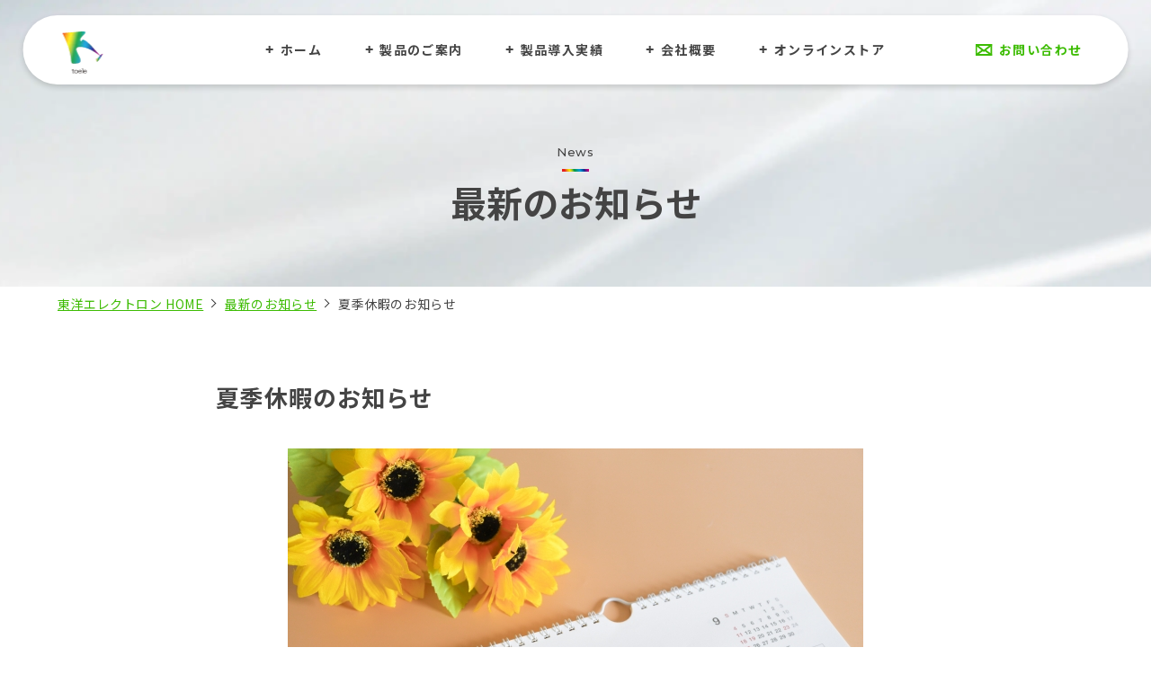

--- FILE ---
content_type: text/html; charset=UTF-8
request_url: http://toele.com/%E5%A4%8F%E5%AD%A3%E4%BC%91%E6%9A%87%E3%81%AE%E3%81%8A%E7%9F%A5%E3%82%89%E3%81%9B-2/
body_size: 7929
content:
<!DOCTYPE html>
<html lang="ja">

<head>

  <meta charset="UTF-8">

  <meta name="format-detection" content="telephone=no">
  <meta name="viewport" content="width=device-width,initial-scale=1.0">

    <link href="http://toele.com/wp-content/themes/toele/assets/css/style.css" rel="stylesheet">

  <script src="https://ajax.googleapis.com/ajax/libs/jquery/3.3.1/jquery.min.js"></script>
    <script src="http://toele.com/wp-content/themes/toele/assets/js/common.js"></script>

  <meta name='robots' content='index, follow, max-image-preview:large, max-snippet:-1, max-video-preview:-1' />

	<!-- This site is optimized with the Yoast SEO plugin v21.5 - https://yoast.com/wordpress/plugins/seo/ -->
	<title>夏季休暇のお知らせ | 東洋エレクトロン株式会社</title>
	<link rel="canonical" href="http://toele.com/夏季休暇のお知らせ-2/" />
	<meta property="og:locale" content="ja_JP" />
	<meta property="og:type" content="article" />
	<meta property="og:title" content="夏季休暇のお知らせ | 東洋エレクトロン株式会社" />
	<meta property="og:description" content="～お客様各位～ 平素は格別のご高配を賜り、厚くお礼申し上げます。 さて、誠に勝手ながら、下記の期間を夏季休暇の為、休業させていただきます。 ご迷惑をお掛けいたしますが、何卒宜しくお願い申し上げます。  8月17日(月）よ [&hellip;]" />
	<meta property="og:url" content="http://toele.com/夏季休暇のお知らせ-2/" />
	<meta property="og:site_name" content="東洋エレクトロン株式会社" />
	<meta property="article:published_time" content="2022-08-03T06:46:00+00:00" />
	<meta property="article:modified_time" content="2023-11-14T15:23:22+00:00" />
	<meta property="og:image" content="http://toele.com/wp-content/uploads/2023/08/27184366_s.jpg" />
	<meta property="og:image:width" content="640" />
	<meta property="og:image:height" content="427" />
	<meta property="og:image:type" content="image/jpeg" />
	<meta name="author" content="toeleuser" />
	<meta name="twitter:card" content="summary_large_image" />
	<meta name="twitter:label1" content="執筆者" />
	<meta name="twitter:data1" content="toeleuser" />
	<script type="application/ld+json" class="yoast-schema-graph">{"@context":"https://schema.org","@graph":[{"@type":"Article","@id":"http://toele.com/%e5%a4%8f%e5%ad%a3%e4%bc%91%e6%9a%87%e3%81%ae%e3%81%8a%e7%9f%a5%e3%82%89%e3%81%9b-2/#article","isPartOf":{"@id":"http://toele.com/%e5%a4%8f%e5%ad%a3%e4%bc%91%e6%9a%87%e3%81%ae%e3%81%8a%e7%9f%a5%e3%82%89%e3%81%9b-2/"},"author":{"name":"toeleuser","@id":"http://toele.com/#/schema/person/185f27332cae26a7e19f86dd1e1fc7e8"},"headline":"夏季休暇のお知らせ","datePublished":"2022-08-03T06:46:00+00:00","dateModified":"2023-11-14T15:23:22+00:00","mainEntityOfPage":{"@id":"http://toele.com/%e5%a4%8f%e5%ad%a3%e4%bc%91%e6%9a%87%e3%81%ae%e3%81%8a%e7%9f%a5%e3%82%89%e3%81%9b-2/"},"wordCount":6,"commentCount":0,"publisher":{"@id":"http://toele.com/#organization"},"image":{"@id":"http://toele.com/%e5%a4%8f%e5%ad%a3%e4%bc%91%e6%9a%87%e3%81%ae%e3%81%8a%e7%9f%a5%e3%82%89%e3%81%9b-2/#primaryimage"},"thumbnailUrl":"http://toele.com/wp-content/uploads/2023/08/27184366_s.jpg","articleSection":["お知らせ"],"inLanguage":"ja","potentialAction":[{"@type":"CommentAction","name":"Comment","target":["http://toele.com/%e5%a4%8f%e5%ad%a3%e4%bc%91%e6%9a%87%e3%81%ae%e3%81%8a%e7%9f%a5%e3%82%89%e3%81%9b-2/#respond"]}]},{"@type":"WebPage","@id":"http://toele.com/%e5%a4%8f%e5%ad%a3%e4%bc%91%e6%9a%87%e3%81%ae%e3%81%8a%e7%9f%a5%e3%82%89%e3%81%9b-2/","url":"http://toele.com/%e5%a4%8f%e5%ad%a3%e4%bc%91%e6%9a%87%e3%81%ae%e3%81%8a%e7%9f%a5%e3%82%89%e3%81%9b-2/","name":"夏季休暇のお知らせ | 東洋エレクトロン株式会社","isPartOf":{"@id":"http://toele.com/#website"},"primaryImageOfPage":{"@id":"http://toele.com/%e5%a4%8f%e5%ad%a3%e4%bc%91%e6%9a%87%e3%81%ae%e3%81%8a%e7%9f%a5%e3%82%89%e3%81%9b-2/#primaryimage"},"image":{"@id":"http://toele.com/%e5%a4%8f%e5%ad%a3%e4%bc%91%e6%9a%87%e3%81%ae%e3%81%8a%e7%9f%a5%e3%82%89%e3%81%9b-2/#primaryimage"},"thumbnailUrl":"http://toele.com/wp-content/uploads/2023/08/27184366_s.jpg","datePublished":"2022-08-03T06:46:00+00:00","dateModified":"2023-11-14T15:23:22+00:00","breadcrumb":{"@id":"http://toele.com/%e5%a4%8f%e5%ad%a3%e4%bc%91%e6%9a%87%e3%81%ae%e3%81%8a%e7%9f%a5%e3%82%89%e3%81%9b-2/#breadcrumb"},"inLanguage":"ja","potentialAction":[{"@type":"ReadAction","target":["http://toele.com/%e5%a4%8f%e5%ad%a3%e4%bc%91%e6%9a%87%e3%81%ae%e3%81%8a%e7%9f%a5%e3%82%89%e3%81%9b-2/"]}]},{"@type":"ImageObject","inLanguage":"ja","@id":"http://toele.com/%e5%a4%8f%e5%ad%a3%e4%bc%91%e6%9a%87%e3%81%ae%e3%81%8a%e7%9f%a5%e3%82%89%e3%81%9b-2/#primaryimage","url":"http://toele.com/wp-content/uploads/2023/08/27184366_s.jpg","contentUrl":"http://toele.com/wp-content/uploads/2023/08/27184366_s.jpg","width":640,"height":427},{"@type":"BreadcrumbList","@id":"http://toele.com/%e5%a4%8f%e5%ad%a3%e4%bc%91%e6%9a%87%e3%81%ae%e3%81%8a%e7%9f%a5%e3%82%89%e3%81%9b-2/#breadcrumb","itemListElement":[{"@type":"ListItem","position":1,"name":"ホーム","item":"http://toele.com/"},{"@type":"ListItem","position":2,"name":"夏季休暇のお知らせ"}]},{"@type":"WebSite","@id":"http://toele.com/#website","url":"http://toele.com/","name":"東洋エレクトロン株式会社","description":"ファンコイル、FCU、空調機、床暖など空調制御機器の開発、製造、販売、メンテナンスを中心事業に海外製格安プリント基板やLEDを中心とした電子部品の輸入販売まで。東エレダイレクト販売","publisher":{"@id":"http://toele.com/#organization"},"potentialAction":[{"@type":"SearchAction","target":{"@type":"EntryPoint","urlTemplate":"http://toele.com/?s={search_term_string}"},"query-input":"required name=search_term_string"}],"inLanguage":"ja"},{"@type":"Organization","@id":"http://toele.com/#organization","name":"東洋エレクトロン株式会社","url":"http://toele.com/","logo":{"@type":"ImageObject","inLanguage":"ja","@id":"http://toele.com/#/schema/logo/image/","url":"http://toele.com/wp-content/uploads/2023/11/ogp.png","contentUrl":"http://toele.com/wp-content/uploads/2023/11/ogp.png","width":1200,"height":600,"caption":"東洋エレクトロン株式会社"},"image":{"@id":"http://toele.com/#/schema/logo/image/"}},{"@type":"Person","@id":"http://toele.com/#/schema/person/185f27332cae26a7e19f86dd1e1fc7e8","name":"toeleuser","image":{"@type":"ImageObject","inLanguage":"ja","@id":"http://toele.com/#/schema/person/image/","url":"https://secure.gravatar.com/avatar/89514029c0d596c8cb3dfe0572aceb5f92d1e50c36ddd99c2f2bcfa1ad64fb66?s=96&d=mm&r=g","contentUrl":"https://secure.gravatar.com/avatar/89514029c0d596c8cb3dfe0572aceb5f92d1e50c36ddd99c2f2bcfa1ad64fb66?s=96&d=mm&r=g","caption":"toeleuser"},"sameAs":["http://toele.com"],"url":"http://toele.com/author/toeleuser/"}]}</script>
	<!-- / Yoast SEO plugin. -->


<link rel="alternate" type="application/rss+xml" title="東洋エレクトロン株式会社 &raquo; 夏季休暇のお知らせ のコメントのフィード" href="http://toele.com/%e5%a4%8f%e5%ad%a3%e4%bc%91%e6%9a%87%e3%81%ae%e3%81%8a%e7%9f%a5%e3%82%89%e3%81%9b-2/feed/" />
<link rel="alternate" title="oEmbed (JSON)" type="application/json+oembed" href="http://toele.com/wp-json/oembed/1.0/embed?url=http%3A%2F%2Ftoele.com%2F%25e5%25a4%258f%25e5%25ad%25a3%25e4%25bc%2591%25e6%259a%2587%25e3%2581%25ae%25e3%2581%258a%25e7%259f%25a5%25e3%2582%2589%25e3%2581%259b-2%2F" />
<link rel="alternate" title="oEmbed (XML)" type="text/xml+oembed" href="http://toele.com/wp-json/oembed/1.0/embed?url=http%3A%2F%2Ftoele.com%2F%25e5%25a4%258f%25e5%25ad%25a3%25e4%25bc%2591%25e6%259a%2587%25e3%2581%25ae%25e3%2581%258a%25e7%259f%25a5%25e3%2582%2589%25e3%2581%259b-2%2F&#038;format=xml" />
<style id='wp-img-auto-sizes-contain-inline-css' type='text/css'>
img:is([sizes=auto i],[sizes^="auto," i]){contain-intrinsic-size:3000px 1500px}
/*# sourceURL=wp-img-auto-sizes-contain-inline-css */
</style>
<style id='wp-emoji-styles-inline-css' type='text/css'>

	img.wp-smiley, img.emoji {
		display: inline !important;
		border: none !important;
		box-shadow: none !important;
		height: 1em !important;
		width: 1em !important;
		margin: 0 0.07em !important;
		vertical-align: -0.1em !important;
		background: none !important;
		padding: 0 !important;
	}
/*# sourceURL=wp-emoji-styles-inline-css */
</style>
<style id='wp-block-library-inline-css' type='text/css'>
:root{--wp-block-synced-color:#7a00df;--wp-block-synced-color--rgb:122,0,223;--wp-bound-block-color:var(--wp-block-synced-color);--wp-editor-canvas-background:#ddd;--wp-admin-theme-color:#007cba;--wp-admin-theme-color--rgb:0,124,186;--wp-admin-theme-color-darker-10:#006ba1;--wp-admin-theme-color-darker-10--rgb:0,107,160.5;--wp-admin-theme-color-darker-20:#005a87;--wp-admin-theme-color-darker-20--rgb:0,90,135;--wp-admin-border-width-focus:2px}@media (min-resolution:192dpi){:root{--wp-admin-border-width-focus:1.5px}}.wp-element-button{cursor:pointer}:root .has-very-light-gray-background-color{background-color:#eee}:root .has-very-dark-gray-background-color{background-color:#313131}:root .has-very-light-gray-color{color:#eee}:root .has-very-dark-gray-color{color:#313131}:root .has-vivid-green-cyan-to-vivid-cyan-blue-gradient-background{background:linear-gradient(135deg,#00d084,#0693e3)}:root .has-purple-crush-gradient-background{background:linear-gradient(135deg,#34e2e4,#4721fb 50%,#ab1dfe)}:root .has-hazy-dawn-gradient-background{background:linear-gradient(135deg,#faaca8,#dad0ec)}:root .has-subdued-olive-gradient-background{background:linear-gradient(135deg,#fafae1,#67a671)}:root .has-atomic-cream-gradient-background{background:linear-gradient(135deg,#fdd79a,#004a59)}:root .has-nightshade-gradient-background{background:linear-gradient(135deg,#330968,#31cdcf)}:root .has-midnight-gradient-background{background:linear-gradient(135deg,#020381,#2874fc)}:root{--wp--preset--font-size--normal:16px;--wp--preset--font-size--huge:42px}.has-regular-font-size{font-size:1em}.has-larger-font-size{font-size:2.625em}.has-normal-font-size{font-size:var(--wp--preset--font-size--normal)}.has-huge-font-size{font-size:var(--wp--preset--font-size--huge)}.has-text-align-center{text-align:center}.has-text-align-left{text-align:left}.has-text-align-right{text-align:right}.has-fit-text{white-space:nowrap!important}#end-resizable-editor-section{display:none}.aligncenter{clear:both}.items-justified-left{justify-content:flex-start}.items-justified-center{justify-content:center}.items-justified-right{justify-content:flex-end}.items-justified-space-between{justify-content:space-between}.screen-reader-text{border:0;clip-path:inset(50%);height:1px;margin:-1px;overflow:hidden;padding:0;position:absolute;width:1px;word-wrap:normal!important}.screen-reader-text:focus{background-color:#ddd;clip-path:none;color:#444;display:block;font-size:1em;height:auto;left:5px;line-height:normal;padding:15px 23px 14px;text-decoration:none;top:5px;width:auto;z-index:100000}html :where(.has-border-color){border-style:solid}html :where([style*=border-top-color]){border-top-style:solid}html :where([style*=border-right-color]){border-right-style:solid}html :where([style*=border-bottom-color]){border-bottom-style:solid}html :where([style*=border-left-color]){border-left-style:solid}html :where([style*=border-width]){border-style:solid}html :where([style*=border-top-width]){border-top-style:solid}html :where([style*=border-right-width]){border-right-style:solid}html :where([style*=border-bottom-width]){border-bottom-style:solid}html :where([style*=border-left-width]){border-left-style:solid}html :where(img[class*=wp-image-]){height:auto;max-width:100%}:where(figure){margin:0 0 1em}html :where(.is-position-sticky){--wp-admin--admin-bar--position-offset:var(--wp-admin--admin-bar--height,0px)}@media screen and (max-width:600px){html :where(.is-position-sticky){--wp-admin--admin-bar--position-offset:0px}}
/*wp_block_styles_on_demand_placeholder:69704ca96a704*/
/*# sourceURL=wp-block-library-inline-css */
</style>
<style id='classic-theme-styles-inline-css' type='text/css'>
/*! This file is auto-generated */
.wp-block-button__link{color:#fff;background-color:#32373c;border-radius:9999px;box-shadow:none;text-decoration:none;padding:calc(.667em + 2px) calc(1.333em + 2px);font-size:1.125em}.wp-block-file__button{background:#32373c;color:#fff;text-decoration:none}
/*# sourceURL=/wp-includes/css/classic-themes.min.css */
</style>
<link rel='stylesheet' id='wp-block-paragraph-css' href='http://toele.com/wp-includes/blocks/paragraph/style.min.css?ver=6.9' type='text/css' media='all' />
<link rel="https://api.w.org/" href="http://toele.com/wp-json/" /><link rel="alternate" title="JSON" type="application/json" href="http://toele.com/wp-json/wp/v2/posts/729" /><link rel="EditURI" type="application/rsd+xml" title="RSD" href="http://toele.com/xmlrpc.php?rsd" />
<meta name="generator" content="WordPress 6.9" />
<link rel='shortlink' href='http://toele.com/?p=729' />
</head>

<body class="wp-singular post-template-default single single-post postid-729 single-format-standard wp-theme-toele">

  <header class="l-header">

    <div class="l-header__container">

              <span class="l-header__logo-wrap">
          <a href="http://toele.com/" class="l-header__logo"><img src="http://toele.com/wp-content/themes/toele/assets/img/common/logo.webp" alt="東洋エレクトロン株式会社"></a>
        </span>
      
      <span class="l-header__menu-trigger sp" id="js-menu-trigger">
        <span></span>
        <span></span>
        <span></span>
      </span>

    </div>

    <div class="l-header__menu" id="js-menu-menu">
      <div class="l-header__menu-bg sp"><img srcset="http://toele.com/wp-content/themes/toele/assets/img/common/menu_img_sp.webp 2x" alt=""></div>
      <ul class="l-header__menu-list">
        <li class="l-header__menu-item">
          <a href="http://toele.com/" class="l-header__menu-link">ホーム</a>
        </li>
        <li class="l-header__menu-item">
          <a href="http://toele.com/products/" class="l-header__menu-link">製品のご案内</a>
        </li>
        <li class="l-header__menu-item">
          <a href="http://toele.com/cases/" class="l-header__menu-link">製品導入実績</a>
        </li>
        <li class="l-header__menu-item">
          <a href="http://toele.com/business/" class="l-header__menu-link">会社概要</a>
        </li>
        <li class="l-header__menu-item">
          <a href="http://shop.toele.com/" target="_blank" class="l-header__menu-link">オンラインストア</a>
        </li>
      </ul>
      <a href="http://toele.com/contact/" class="l-header__contact">お問い合わせ<span class="l-header__contact-arrow sp"></span></a>
    </div>

  </header>

<main class="l-main l-main--news-detail">

  <div class="l-page-heading">
    <h1 class="l-page-heading__ttl">
      <span class="en">News</span>
      <span class="jp">最新のお知らせ</span>
    </h1>
  </div>

  <ul class="c-breadcrumb">
    <li class="c-breadcrumb__item"><a href="http://toele.com/" class="c-breadcrumb__link">東洋エレクトロン HOME</a></li>
    <li class="c-breadcrumb__item"><a href="http://toele.com/news/" class="c-breadcrumb__link">最新のお知らせ</a></li>
    <li class="c-breadcrumb__item"><span class="c-breadcrumb__txt">夏季休暇のお知らせ</span></li>
  </ul>

  <div class="p-news-detail">
    <h2 class="p-news-detail__ttl">夏季休暇のお知らせ</h2>
          <div class="p-news-detail__thumb"><img src="http://toele.com/wp-content/uploads/2023/08/27184366_s.jpg" alt=""></div>
        <div class="p-news-detail__content">
<p>～お客様各位～<br><br>平素は格別のご高配を賜り、厚くお礼申し上げます。<br><br>さて、誠に勝手ながら、下記の期間を夏季休暇の為、休業させていただきます。<br><br>ご迷惑をお掛けいたしますが、何卒宜しくお願い申し上げます。 <br><br>8月17日(月）より通常営業となります。<br><br>尚、病院、ホテル、旅館、老人ホーム様等で、当社と保守メンテナンス契約をされていない施設様におかれましても万が一、空調トラブルが発生された場合、東エレ大阪本社、もしくは東京支店へご連絡頂けます様、御願い申し上げます。<br><br>担当者の携帯電話へ転送されます。</p>



<p>電話に出れない場合も想定されますが、その場合はメッセージを残してくださいます様御願いします。</p>



<p>　－　記　－</p>



<p>夏季休暇<br>令和4年8月11日（木）～令和4年8月16日（火） <br><br>東洋エレクトロン株式会社<br><br>大阪本社Tel：072-726-8231<br>東京支店Tel：03-5732-0030</p>
</div>
  </div>

</main>


  <footer class="l-footer">

    <a href="#" id="pagetop" class="l-footer__pagetop"><span class="l-footer__pagetop-arrow"></span></a>

    <div class="l-footer__top">

      <div class="l-footer__logo-wrap"><img src="http://toele.com/wp-content/themes/toele/assets/img/common/logo.svg" alt="東洋エレクトロン株式会社"></div>

      <div class="l-footer__menu">
        <p class="l-footer__home">
          <a href="http://toele.com/" class="l-footer__home-link">東洋エレクトロン HOME</a>
        </p>
        <ul class="l-footer__menu-list">
          <li class="l-footer__menu-item">
            <a href="http://toele.com/products/" class="l-footer__menu-link">製品のご案内</a>
          </li>
          <li class="l-footer__menu-item l-footer__menu-item--indent">
            <a href="http://toele.com/product_fcu/" class="l-footer__menu-link">FCU制御機器</a>
          </li>
          <li class="l-footer__menu-item l-footer__menu-item--indent">
            <a href="http://toele.com/product_other/" class="l-footer__menu-link">その他</a>
          </li>
        </ul>
        <ul class="l-footer__menu-list">
          <li class="l-footer__menu-item">
            <a href="http://toele.com/cases/" class="l-footer__menu-link">製品導入実績</a>
          </li>
          <li class="l-footer__menu-item">
            <a href="http://toele.com/business/" class="l-footer__menu-link">会社案内</a>
          </li>
          <li class="l-footer__menu-item">
            <a href="http://shop.toele.com/" target="_blank" class="l-footer__menu-link">オンラインストア</a>
          </li>
          <li class="l-footer__menu-item">
            <a href="http://toele.com/contact/" class="l-footer__menu-link">お問い合わせ</a>
          </li>
        </ul>
      </div>

      <div class="l-footer__address">
        <p class="l-footer__address-ttl">大阪本社</p>
        <p class="l-footer__address-txt">〒562-0035<br>大阪府箕面市船場東2丁目1-15　関工中庭ビル3階<br>TEL：(072)726-8231　FAX：(072)726-8236</p>
        <p class="l-footer__address-ttl">東京支店</p>
        <p class="l-footer__address-txt">〒146-0092<br>東京都大田区下丸子3丁目27-17　松永ビル1階<br>TEL：(03)5732-0030　FAX：(03)5732-0031</p>
      </div>

    </div>

    <div class="l-footer__bottom">

      <p class="l-footer__copyright">Copyright© 2008 Toyo Electron Co.,Ltd. All Rights Reserved.</p>

      <ul class="l-footer__sub">
        <li class="l-footer__sub-item">
          <a href="http://toele.com/sitemap/" class="l-footer__sub-link">サイトマップ</a>
        </li>
        <li class="l-footer__sub-item">
          <a href="http://toele.com/aboutuse/" class="l-footer__sub-link">サイトのご利用について</a>
        </li>
        <li class="l-footer__sub-item">
          <a href="http://toele.com/privacy/" class="l-footer__sub-link">プライバシーポリシー</a>
        </li>
        <li class="l-footer__sub-item">
          <a href="http://toele.com/copyright/" class="l-footer__sub-link">著作権について</a>
        </li>
      </ul>

    </div>

  </footer>
<script type="speculationrules">
{"prefetch":[{"source":"document","where":{"and":[{"href_matches":"/*"},{"not":{"href_matches":["/wp-*.php","/wp-admin/*","/wp-content/uploads/*","/wp-content/*","/wp-content/plugins/*","/wp-content/themes/toele/*","/*\\?(.+)"]}},{"not":{"selector_matches":"a[rel~=\"nofollow\"]"}},{"not":{"selector_matches":".no-prefetch, .no-prefetch a"}}]},"eagerness":"conservative"}]}
</script>
<script id="wp-emoji-settings" type="application/json">
{"baseUrl":"https://s.w.org/images/core/emoji/17.0.2/72x72/","ext":".png","svgUrl":"https://s.w.org/images/core/emoji/17.0.2/svg/","svgExt":".svg","source":{"concatemoji":"http://toele.com/wp-includes/js/wp-emoji-release.min.js?ver=6.9"}}
</script>
<script type="module">
/* <![CDATA[ */
/*! This file is auto-generated */
const a=JSON.parse(document.getElementById("wp-emoji-settings").textContent),o=(window._wpemojiSettings=a,"wpEmojiSettingsSupports"),s=["flag","emoji"];function i(e){try{var t={supportTests:e,timestamp:(new Date).valueOf()};sessionStorage.setItem(o,JSON.stringify(t))}catch(e){}}function c(e,t,n){e.clearRect(0,0,e.canvas.width,e.canvas.height),e.fillText(t,0,0);t=new Uint32Array(e.getImageData(0,0,e.canvas.width,e.canvas.height).data);e.clearRect(0,0,e.canvas.width,e.canvas.height),e.fillText(n,0,0);const a=new Uint32Array(e.getImageData(0,0,e.canvas.width,e.canvas.height).data);return t.every((e,t)=>e===a[t])}function p(e,t){e.clearRect(0,0,e.canvas.width,e.canvas.height),e.fillText(t,0,0);var n=e.getImageData(16,16,1,1);for(let e=0;e<n.data.length;e++)if(0!==n.data[e])return!1;return!0}function u(e,t,n,a){switch(t){case"flag":return n(e,"\ud83c\udff3\ufe0f\u200d\u26a7\ufe0f","\ud83c\udff3\ufe0f\u200b\u26a7\ufe0f")?!1:!n(e,"\ud83c\udde8\ud83c\uddf6","\ud83c\udde8\u200b\ud83c\uddf6")&&!n(e,"\ud83c\udff4\udb40\udc67\udb40\udc62\udb40\udc65\udb40\udc6e\udb40\udc67\udb40\udc7f","\ud83c\udff4\u200b\udb40\udc67\u200b\udb40\udc62\u200b\udb40\udc65\u200b\udb40\udc6e\u200b\udb40\udc67\u200b\udb40\udc7f");case"emoji":return!a(e,"\ud83e\u1fac8")}return!1}function f(e,t,n,a){let r;const o=(r="undefined"!=typeof WorkerGlobalScope&&self instanceof WorkerGlobalScope?new OffscreenCanvas(300,150):document.createElement("canvas")).getContext("2d",{willReadFrequently:!0}),s=(o.textBaseline="top",o.font="600 32px Arial",{});return e.forEach(e=>{s[e]=t(o,e,n,a)}),s}function r(e){var t=document.createElement("script");t.src=e,t.defer=!0,document.head.appendChild(t)}a.supports={everything:!0,everythingExceptFlag:!0},new Promise(t=>{let n=function(){try{var e=JSON.parse(sessionStorage.getItem(o));if("object"==typeof e&&"number"==typeof e.timestamp&&(new Date).valueOf()<e.timestamp+604800&&"object"==typeof e.supportTests)return e.supportTests}catch(e){}return null}();if(!n){if("undefined"!=typeof Worker&&"undefined"!=typeof OffscreenCanvas&&"undefined"!=typeof URL&&URL.createObjectURL&&"undefined"!=typeof Blob)try{var e="postMessage("+f.toString()+"("+[JSON.stringify(s),u.toString(),c.toString(),p.toString()].join(",")+"));",a=new Blob([e],{type:"text/javascript"});const r=new Worker(URL.createObjectURL(a),{name:"wpTestEmojiSupports"});return void(r.onmessage=e=>{i(n=e.data),r.terminate(),t(n)})}catch(e){}i(n=f(s,u,c,p))}t(n)}).then(e=>{for(const n in e)a.supports[n]=e[n],a.supports.everything=a.supports.everything&&a.supports[n],"flag"!==n&&(a.supports.everythingExceptFlag=a.supports.everythingExceptFlag&&a.supports[n]);var t;a.supports.everythingExceptFlag=a.supports.everythingExceptFlag&&!a.supports.flag,a.supports.everything||((t=a.source||{}).concatemoji?r(t.concatemoji):t.wpemoji&&t.twemoji&&(r(t.twemoji),r(t.wpemoji)))});
//# sourceURL=http://toele.com/wp-includes/js/wp-emoji-loader.min.js
/* ]]> */
</script>
</body>

</html>

--- FILE ---
content_type: text/css
request_url: http://toele.com/wp-content/themes/toele/assets/css/style.css
body_size: 17792
content:
@charset "UTF-8";
@import url("https://fonts.googleapis.com/css2?family=Noto+Sans+JP:wght@400;500;700&display=swap");
@import url("https://fonts.googleapis.com/css2?family=Montserrat:wght@500&display=swap");
@import url("https://fonts.googleapis.com/css2?family=Heebo:wght@600&display=swap");
html, body, div, span, applet, object, iframe,
h1, h2, h3, h4, h5, h6, p, blockquote, pre,
a, abbr, acronym, address, big, cite, code,
del, dfn, em, img, ins, kbd, q, s, samp,
small, strike, strong, sub, sup, tt, var,
b, u, i, center,
dl, dt, dd, ol, ul, li,
fieldset, form, label, legend,
table, caption, tbody, tfoot, thead, tr, th, td,
article, aside, canvas, details, embed,
figure, figcaption, footer, header, hgroup,
menu, nav, output, ruby, section, summary,
time, mark, audio, video {
  margin: 0;
  padding: 0;
  border: 0;
  font-size: 100%;
  font: inherit;
  vertical-align: bottom;
  text-decoration: none;
  box-sizing: border-box;
}

/* HTML5 display-role reset for older browsers */
article, aside, details, figcaption, figure,
footer, header, hgroup, menu, nav, section {
  display: block;
}

body {
  line-height: 1;
}

ol, ul {
  list-style: none;
}

blockquote, q {
  quotes: none;
}

blockquote:before, blockquote:after,
q:before, q:after {
  content: "";
  content: none;
}

table {
  border-collapse: collapse;
  border-spacing: 0;
}

img {
  vertical-align: bottom;
  max-width: 100%;
  width: auto;
  height: auto;
}

input[type=submit],
input[type=button],
button {
  border-radius: 0;
  -webkit-box-sizing: content-box;
  -webkit-appearance: button;
  -moz-appearance: button;
       appearance: button;
  border: none;
  box-sizing: border-box;
}
input[type=submit]::-webkit-search-decoration,
input[type=button]::-webkit-search-decoration,
button::-webkit-search-decoration {
  display: none;
}
input[type=submit]::focus,
input[type=button]::focus,
button::focus {
  outline-offset: -2px;
}

@media (max-width: 1024px) {
  .pc {
    display: none !important;
  }
}
@media (min-width: 1025px) {
  .sp {
    display: none !important;
  }
  a[href^="tel:"] {
    pointer-events: none;
    cursor: default;
  }
}
html {
  font-size: 62.5%;
}

body {
  font-family: "Noto Sans JP", sans-serif;
  font-size: 1.6rem;
  color: #444444;
  display: flex;
  flex-direction: column;
  min-height: 100vh;
}
body.hidden {
  overflow: hidden;
}

@media (min-width: 1025px) {
  .l-header {
    position: absolute;
    background: #fff;
    display: flex;
    justify-content: space-between;
    align-items: center;
    border-radius: 100px;
    box-shadow: 0 3px 6px rgba(0, 0, 0, 0.16);
    top: 17px;
    left: 50%;
    z-index: 99;
    transform: translateX(-50%);
    width: 1460px;
    max-width: 96%;
    padding: 18px 51px 12px 44px;
  }
}
@media (max-width: 1024px) {
  .l-header {
    transform: none;
    width: auto;
  }
}
@media (max-width: 1024px) {
  .l-header__container {
    background: #fff;
    border-radius: 100px;
    box-shadow: 0 3px 6px rgba(0, 0, 0, 0.16);
    position: fixed;
    left: 20px;
    right: 20px;
    top: 16px;
    z-index: 99;
    padding: 11px 60px 10px 29px;
  }
}
@media (min-width: 1025px) {
  .l-header__logo {
    transition: 0.3s ease;
  }
  .l-header__logo:hover {
    opacity: 0.7;
  }
}
@media (max-width: 1024px) {
  .l-header__logo img {
    width: 28px;
  }
}
.l-header__menu {
  padding-bottom: 10px;
}
@media (max-width: 1024px) {
  .l-header__menu {
    position: fixed;
    left: 0;
    right: 0;
    top: 0;
    bottom: 0;
    z-index: 9;
    padding-bottom: 30px;
    background: #fff;
    transform: translateX(100%);
    transition: 0.3s ease;
    overflow: auto;
  }
  .l-header__menu.show {
    transform: translateX(0);
  }
}
@media (max-width: 1024px) {
  .l-header__menu-bg {
    background: url(../img/common/menu_bg_sp.webp) center/cover no-repeat;
    padding: 80px 5% 6px;
    text-align: center;
  }
}
@media (min-width: 1025px) {
  .l-header__menu-list {
    position: absolute;
    left: 50%;
    transform: translateX(-50%);
    display: flex;
    white-space: nowrap;
  }
}
@media (max-width: 1024px) {
  .l-header__menu-list {
    position: relative;
    padding: 44px 5% 0;
  }
  .l-header__menu-list:before {
    content: "";
    display: block;
    position: absolute;
    left: 0;
    right: 0;
    top: 33px;
    height: 62px;
    background: url(../img/common/menu_txt.svg) 19% center/auto 100% repeat-x;
  }
}
.l-header__menu-item:nth-of-type(n+2) {
  margin-left: 48px;
}
@media only screen and (max-width: 1100px) {
  .l-header__menu-item:nth-of-type(n+2) {
    margin-left: 20px;
  }
}
@media (max-width: 1024px) {
  .l-header__menu-item {
    width: 277px;
    max-width: 100%;
    margin: 0 auto;
  }
  .l-header__menu-item:nth-of-type(n+2) {
    margin: 44px auto 0;
  }
}
.l-header__menu-link {
  color: #444444;
  font-size: 1.4rem;
  font-weight: bold;
  letter-spacing: 0.1em;
  padding-left: 16px;
  position: relative;
}
.l-header__menu-link:before, .l-header__menu-link:after {
  content: "";
  display: block;
  position: absolute;
  left: 0;
  top: calc(50% - 1px);
  width: 8px;
  height: 2px;
  background: #444444;
  transition: 0.3s ease;
}
.l-header__menu-link:after {
  transform: rotate(90deg);
}
@media (min-width: 1025px) {
  .l-header__menu-link {
    transition: 0.3s ease;
  }
  .l-header__menu-link:hover {
    color: #3DBC03;
  }
  .l-header__menu-link:hover:before {
    background: #3DBC03;
    transform: rotate(45deg);
  }
  .l-header__menu-link:hover:after {
    background: #3DBC03;
    transform: rotate(135deg);
  }
}
.l-header__contact {
  color: #3DBC03;
  font-size: 1.4rem;
  font-weight: bold;
  letter-spacing: 0.1em;
  position: relative;
  padding-left: 26px;
}
.l-header__contact:before {
  content: "";
  display: inline-block;
  width: 19px;
  height: 13px;
  background: url(../img/common/ic_mail_gr.svg) center/contain no-repeat;
  position: absolute;
  left: 0;
  top: 4px;
}
@media (min-width: 1025px) {
  .l-header__contact {
    transition: 0.3s ease;
  }
  .l-header__contact:hover {
    opacity: 0.7;
  }
}
@media (max-width: 1024px) {
  .l-header__contact {
    display: block;
    width: 240px;
    max-width: 90%;
    margin: 42px auto 0;
    background: #3DBC03;
    color: #fff;
    border-radius: 100px;
    padding: 23px 35px 23px 62px;
    text-align: center;
    box-shadow: 0 3px 6px rgba(0, 0, 0, 0.16);
  }
  .l-header__contact:before {
    background-image: url(../img/common/ic_mail_wh.svg);
    left: calc(50% - 59px);
    top: calc(50% - 5px);
  }
  .l-header__contact-arrow {
    text-align: left;
    display: block;
    position: absolute;
    right: 26px;
    top: calc(50% - 5px);
    height: 7px;
    width: 7px;
    background-color: #fff;
    transform: skewY(30deg) scaleX(0.86666);
    border-top-left-radius: 2px;
    transition: 0.3s ease;
  }
  .l-header__contact-arrow:before, .l-header__contact-arrow:after {
    content: "";
    position: absolute;
    width: 7px;
    height: 7px;
    background-color: #fff;
    transition: 0.3s ease;
  }
  .l-header__contact-arrow:before {
    transform: translateX(50%) skewX(-45deg);
    border-top-right-radius: 2px;
  }
  .l-header__contact-arrow:after {
    transform: translateY(50%) skewY(-45deg);
    border-bottom-left-radius: 2px;
  }
}
.l-header__menu-trigger {
  position: absolute;
  display: block;
  right: 27px;
  top: 15px;
  width: 26px;
  height: 16px;
  cursor: pointer;
}
.l-header__menu-trigger span {
  display: block;
  height: 3px;
  background: #3DBC03;
  position: absolute;
  transition: 0.3s ease;
  border-radius: 2px;
}
.l-header__menu-trigger span:nth-of-type(1) {
  width: 100%;
  top: 0;
}
.l-header__menu-trigger span:nth-of-type(2) {
  width: 85%;
  top: 50%;
}
.l-header__menu-trigger span:nth-of-type(3) {
  width: 70%;
  top: 100%;
}
.l-header__menu-trigger.active span:nth-of-type(1) {
  top: 50%;
  transform: rotate(45deg);
}
.l-header__menu-trigger.active span:nth-of-type(2) {
  opacity: 0;
}
.l-header__menu-trigger.active span:nth-of-type(3) {
  width: 100%;
  top: 50%;
  transform: rotate(-45deg);
}
@media (min-width: 1025px) {
  .l-header--home {
    background: none;
    border-radius: 0;
    box-shadow: none;
    top: 0;
    left: 0;
    transform: none;
    width: 100%;
    max-width: 100%;
    padding: 13px 38px 9px 42px;
    border-bottom: solid 2px #fff;
  }
  .l-header--home .l-header__menu {
    padding-bottom: 3px;
  }
  .l-header--home .l-header__menu-link {
    color: #fff;
  }
  .l-header--home .l-header__menu-link:before, .l-header--home .l-header__menu-link:after {
    background: #fff;
  }
  .l-header--home .l-header__contact {
    color: #fff;
  }
  .l-header--home .l-header__contact:before {
    background-image: url(../img/common/ic_mail_wh.svg);
  }
}

.l-main--products-detail {
  background: url(../img/products/heading_bg.webp) center/cover no-repeat;
  padding-top: 100px;
}
@media (max-width: 1024px) {
  .l-main--products-detail {
    padding-top: 72px;
  }
}
.l-main--cases, .l-main--cases-list {
  padding-bottom: 103px;
}
.l-main--business {
  padding-bottom: 139px;
}
@media (max-width: 1024px) {
  .l-main--business {
    padding-bottom: 99px;
  }
}
.l-main--contact {
  padding-bottom: 143px;
}
@media (max-width: 1024px) {
  .l-main--contact {
    padding-bottom: 103px;
  }
}
.l-main--sitemap {
  padding-bottom: 141px;
}
@media (max-width: 1024px) {
  .l-main--sitemap {
    padding-bottom: 102px;
  }
}
.l-main--aboutuse, .l-main--privacy, .l-main--copyright {
  padding-bottom: 99px;
}
.l-main--news {
  padding-bottom: 123px;
}
.l-main--news-detail {
  padding-bottom: 104px;
}
@media (max-width: 1024px) {
  .l-main--news-detail {
    padding-bottom: 73px;
  }
}

.l-footer {
  margin-top: auto;
  background: #E9E9E9;
  padding: 66px 0 89px;
}
@media (max-width: 1024px) {
  .l-footer {
    padding: 36px 0 46px;
  }
}
.l-footer__top {
  width: 1280px;
  max-width: 90%;
  margin: 0 auto;
  display: flex;
  align-items: flex-start;
}
@media (max-width: 1024px) {
  .l-footer__top {
    display: block;
    width: 335px;
  }
}
.l-footer__logo-wrap img {
  width: 128px;
}
@media (max-width: 1024px) {
  .l-footer__logo-wrap {
    text-align: center;
  }
  .l-footer__logo-wrap img {
    width: 74px;
  }
}
.l-footer__home {
  width: 100%;
}
.l-footer__home-link {
  font-size: 1.6rem;
  font-weight: bold;
  letter-spacing: 0.02em;
  color: #444444;
  display: inline-block;
}
@media (min-width: 1025px) {
  .l-footer__home-link:hover {
    text-decoration: underline;
  }
}
@media (max-width: 1024px) {
  .l-footer__home-link {
    font-size: 1.4rem;
  }
}
.l-footer__menu {
  width: 388px;
  margin-left: auto;
  display: flex;
  flex-wrap: wrap;
}
@media (max-width: 1024px) {
  .l-footer__menu {
    width: 100%;
    margin: 26px auto 0;
  }
}
.l-footer__menu-list {
  margin-top: 11px;
}
@media (min-width: 1025px) {
  .l-footer__menu-list:nth-of-type(n+2) {
    margin-left: 92px;
  }
}
@media (max-width: 1024px) {
  .l-footer__menu-list {
    width: 50%;
  }
}
.l-footer__menu-item--indent {
  padding-left: 1em;
}
.l-footer__menu-link {
  font-size: 1.4rem;
  letter-spacing: 0.02em;
  line-height: 2.2857142857;
  color: #444444;
  display: inline-block;
}
@media (min-width: 1025px) {
  .l-footer__menu-link:hover {
    text-decoration: underline;
  }
}
@media (max-width: 1024px) {
  .l-footer__menu-link {
    font-size: 1.2rem;
    line-height: 2.3333333333;
  }
}
@media (max-width: 1024px) {
  .l-footer__address {
    margin-top: 30px;
  }
}
.l-footer__address-ttl {
  font-size: 1.6rem;
  font-weight: bold;
  letter-spacing: 0.02em;
  color: #444444;
}
@media (max-width: 1024px) {
  .l-footer__address-ttl {
    font-size: 1.4rem;
  }
}
.l-footer__address-txt {
  margin-top: 7px;
  font-size: 1.4rem;
  letter-spacing: 0.02em;
  line-height: 1.7142857143;
  color: #444444;
}
.l-footer__address-txt + .l-footer__address-ttl {
  margin-top: 20px;
}
@media (max-width: 1024px) {
  .l-footer__address-txt {
    font-size: 1.2rem;
    line-height: 1.6666666667;
    margin-top: 11px;
  }
  .l-footer__address-txt + .l-footer__address-ttl {
    margin-top: 34px;
  }
}
.l-footer__bottom {
  width: 1280px;
  max-width: 90%;
  margin: 43px auto 0;
  display: flex;
}
@media (min-width: 1025px) {
  .l-footer__bottom {
    background: #3DBC03;
    border-radius: 100px;
    justify-content: space-between;
    align-items: center;
    padding: 16px 27px 18px 25px;
  }
}
@media (max-width: 1024px) {
  .l-footer__bottom {
    width: 335px;
    flex-direction: column-reverse;
    margin-top: 30px;
  }
}
.l-footer__copyright {
  font-family: "Heebo", sans-serif;
  font-size: 1.2rem;
  font-weight: bold;
  letter-spacing: 0.05em;
  color: #fff;
}
@media (max-width: 1024px) {
  .l-footer__copyright {
    display: block;
    font-size: 1rem;
    text-align: center;
    background: #3DBC03;
    padding: 14px 5px;
    border-radius: 100px;
    margin-top: 35px;
  }
}
.l-footer__sub {
  display: flex;
}
@media (max-width: 1024px) {
  .l-footer__sub {
    flex-wrap: wrap;
  }
}
@media (min-width: 1025px) {
  .l-footer__sub-item:nth-of-type(n+2) {
    margin-left: 20px;
  }
}
@media (max-width: 1024px) {
  .l-footer__sub-item {
    width: 50%;
  }
  .l-footer__sub-item:nth-of-type(n+3) {
    margin-top: 13px;
  }
}
.l-footer__sub-link {
  font-size: 1.2rem;
  font-weight: bold;
  letter-spacing: 0.02em;
  color: #fff;
  display: inline-block;
}
@media (min-width: 1025px) {
  .l-footer__sub-link:hover {
    text-decoration: underline;
  }
}
@media (max-width: 1024px) {
  .l-footer__sub-link {
    color: #444444;
  }
}
.l-footer__pagetop {
  position: fixed;
  right: 30px;
  bottom: 40px;
  z-index: 1;
  cursor: pointer;
  display: block;
  width: 60px;
  height: 46px;
  background: #fff;
  border-radius: 4px;
  box-shadow: 0 3px 6px rgba(0, 0, 0, 0.16);
  transition: 0.3s ease;
}
.l-footer__pagetop-arrow {
  display: block;
  position: absolute;
  left: calc(50% - 5px);
  top: calc(50% - 5px);
  height: 9px;
  width: 9px;
  background-color: #3DBC03;
  transform: rotate(30deg) skewY(30deg) scaleX(0.86666);
  border-top-left-radius: 2px;
  transition: 0.3s ease;
}
.l-footer__pagetop-arrow:before, .l-footer__pagetop-arrow:after {
  content: "";
  position: absolute;
  width: 9px;
  height: 9px;
  background-color: #3DBC03;
  transition: 0.3s ease;
}
.l-footer__pagetop-arrow:before {
  transform: translateX(50%) skewX(-45deg);
  border-top-right-radius: 2px;
}
.l-footer__pagetop-arrow:after {
  transform: translateY(50%) skewY(-45deg);
  border-bottom-left-radius: 2px;
}
@media (min-width: 1025px) {
  .l-footer__pagetop:hover {
    background: #3DBC03;
  }
  .l-footer__pagetop:hover .l-footer__pagetop-arrow {
    background: #fff;
  }
  .l-footer__pagetop:hover .l-footer__pagetop-arrow:before, .l-footer__pagetop:hover .l-footer__pagetop-arrow:after {
    background: #fff;
  }
}
@media (max-width: 1024px) {
  .l-footer__pagetop {
    right: 20px;
  }
}

.l-page-heading {
  padding: 163px 5% 64px;
  background: url(../img/common/heading_bg.webp) center/cover no-repeat;
  text-align: center;
  position: relative;
}
@media (max-width: 1024px) {
  .l-page-heading {
    padding: 99px 5% 32px;
    background-image: url(../img/common/heading_bg.webp);
  }
}
.l-page-heading__ttl {
  position: relative;
}
.l-page-heading__ttl .en {
  display: block;
  font-family: "Montserrat", sans-serif;
  font-size: 1.3rem;
  font-weight: 500;
  letter-spacing: 0.05em;
  position: relative;
  padding-bottom: 15px;
  margin-bottom: 4px;
}
.l-page-heading__ttl .en:after {
  content: "";
  display: block;
  position: absolute;
  left: calc(50% - 15px);
  bottom: 0;
  width: 30px;
  height: 3px;
  background: url(../img/common/heading_ttl.svg) center/contain no-repeat;
}
@media (max-width: 1024px) {
  .l-page-heading__ttl .en {
    font-size: 1.2rem;
    margin-bottom: 5px;
  }
}
.l-page-heading__ttl .jp {
  display: block;
  font-size: 4rem;
  font-weight: bold;
  line-height: 1.5;
}
@media (max-width: 1024px) {
  .l-page-heading__ttl .jp {
    font-size: 2.8rem;
    letter-spacing: 0.04em;
  }
}
.l-page-heading__ttl--wh {
  color: #fff;
}
.l-page-heading__sub-ttl {
  position: relative;
  display: block;
  margin-top: 21px;
  font-size: 2.1rem;
  font-weight: bold;
}
@media (max-width: 1024px) {
  .l-page-heading__sub-ttl {
    font-size: 1.8rem;
    letter-spacing: 0.04em;
    margin-top: 12px;
  }
}
.l-page-heading--products, .l-page-heading--products-fcu, .l-page-heading--products-other {
  background-image: url(../img/products/heading_bg.webp);
}
.l-page-heading--products:before, .l-page-heading--products-fcu:before {
  content: "";
  display: block;
  position: absolute;
  top: 0;
  bottom: 0;
  left: 50%;
  transform: translateX(-50%);
  width: 1295px;
  max-width: 90%;
  background: url(../img/products/heading_img.webp) right bottom/auto 100% no-repeat;
}
@media (max-width: 1024px) {
  .l-page-heading--products:before, .l-page-heading--products-fcu:before {
    max-width: 100%;
    background: url(../img/products/heading_img_sp.webp) right bottom/auto 100% no-repeat;
  }
}
.l-page-heading--products-fcu, .l-page-heading--products-other {
  padding: 141px 5% 45px;
}
@media (max-width: 1024px) {
  .l-page-heading--products-fcu, .l-page-heading--products-other {
    padding: 90px 5% 31px;
  }
}
.l-page-heading--cases {
  background-image: url(../img/cases/heading_bg.webp);
}
@media (max-width: 1024px) {
  .l-page-heading--cases {
    background-image: url(../img/cases/heading_bg.webp);
  }
}
.l-page-heading--business {
  background-image: url(../img/business/heading_bg.webp);
}
@media (max-width: 1024px) {
  .l-page-heading--business {
    background-image: url(../img/business/heading_bg.webp);
  }
}

.l-pagination {
  margin-top: 52px;
  text-align: center;
}
@media (max-width: 1024px) {
  .l-pagination {
    margin-top: 37px;
  }
}
.l-pagination li {
  display: inline-block;
  margin: 0 2px;
}
.l-pagination li .page-numbers {
  display: block;
  border: solid 2px #3DBC03;
  border-radius: 4px;
  color: #3DBC03;
  font-family: "Montserrat", sans-serif;
  font-size: 1.8rem;
  letter-spacing: 0.05em;
  min-width: 40px;
  height: 40px;
  line-height: 40px;
  transition: 0.3s ease;
}
@media (min-width: 1025px) {
  .l-pagination li .page-numbers:hover {
    color: #fff;
    background: #3DBC03;
  }
}
.l-pagination li .page-numbers.current {
  color: #fff;
  background: #3DBC03;
}
.l-pagination li .page-numbers.next, .l-pagination li .page-numbers.prev {
  width: 44px;
  height: 34px;
  position: relative;
}
.l-pagination li .page-numbers.next:before, .l-pagination li .page-numbers.prev:before {
  content: "";
  display: block;
  position: absolute;
  border-top: solid 7px transparent;
  border-bottom: solid 7px transparent;
  top: calc(50% - 7px);
  transition: 0.3s ease;
}
.l-pagination li .page-numbers.next {
  margin: 0 0 3px 11px;
}
.l-pagination li .page-numbers.next:before {
  border-left: solid 11px #3DBC03;
  left: calc(50% - 4px);
}
@media (min-width: 1025px) {
  .l-pagination li .page-numbers.next:hover:before {
    border-left-color: #fff;
  }
}
.l-pagination li .page-numbers.prev {
  margin: 0 11px 3px 0;
}
.l-pagination li .page-numbers.prev:before {
  border-right: solid 11px #3DBC03;
  right: calc(50% - 4px);
}
@media (min-width: 1025px) {
  .l-pagination li .page-numbers.prev:hover:before {
    border-right-color: #fff;
  }
}

.l-form__input, .l-form__textarea, .l-form__select {
  background: #fff;
  box-sizing: border-box;
  border: solid 1px #CCCCCC;
  outline: none;
  border-radius: 5px;
  width: 100%;
  font-family: "Noto Sans JP", sans-serif;
  font-size: 1.4rem;
  letter-spacing: 0.04em;
  color: #444444;
}
.l-form__input::-moz-placeholder, .l-form__textarea::-moz-placeholder, .l-form__select::-moz-placeholder {
  color: #CCCCCC;
}
.l-form__input::placeholder, .l-form__textarea::placeholder, .l-form__select::placeholder {
  color: #CCCCCC;
}
.l-form__input {
  height: 5rem;
  padding: 0 0.8em;
}
.l-form__textarea {
  height: 20rem;
  resize: none;
  padding: 0.8em;
}
.l-form__select {
  height: 5rem;
  padding: 0 0.8em;
  cursor: pointer;
  -webkit-appearance: none; /* ベンダープレフィックス(Google Chrome、Safari用) */
  -moz-appearance: none; /* ベンダープレフィックス(Firefox用) */
  appearance: none; /* 標準のスタイルを無効にする */
}
.l-form ::-ms-expand {
  display: none;
}
.l-form__ic {
  font-size: 1.2rem;
  letter-spacing: 0.04em;
  color: #fff;
  display: inline-block;
  padding: 5px 9px;
  border-radius: 100px;
  margin-right: 13px;
  vertical-align: text-bottom;
}
.l-form__ic--required {
  background: #DE5D50;
}
.l-form__ic--optional {
  background: #878787;
}
.l-form .error {
  margin-top: 5px;
}
.l-form__dl {
  display: flex;
  justify-content: space-between;
}
.l-form__dl:nth-of-type(n+2) {
  margin-top: 32px;
}
@media (max-width: 1024px) {
  .l-form__dl {
    flex-direction: column;
  }
  .l-form__dl:nth-of-type(n+2) {
    margin-top: 34px;
  }
}
.l-form__dt {
  font-size: 1.6rem;
  font-weight: 500;
  letter-spacing: 0.04em;
}
@media (min-width: 1025px) {
  .l-form__dt {
    width: 240px;
    padding-top: 15px;
  }
}
@media (min-width: 1025px) {
  .l-form__dd {
    width: calc(100% - 262px);
  }
}
@media (max-width: 1024px) {
  .l-form__dd {
    margin-top: 8px;
  }
}
.l-form__input-wrap {
  display: block;
  width: 100%;
}
.l-form__input-wrap--zip {
  padding-left: 30px;
  margin-bottom: 16px;
  position: relative;
}
.l-form__input-wrap--zip:before {
  content: "〒";
  font-size: 2rem;
  font-weight: 500;
  position: absolute;
  left: 0;
  top: 1.4rem;
}
.l-form__input-wrap--zip .l-form__input {
  width: 150px;
}
.l-form__select-wrap {
  display: block;
  position: relative;
  width: 286px;
  max-width: 100%;
}
.l-form__select-wrap:before {
  content: "";
  display: block;
  position: absolute;
  width: 6px;
  height: 6px;
  right: 10px;
  top: 20px;
  border-right: solid 2px #171717;
  border-bottom: solid 2px #171717;
  transform: rotate(45deg);
  pointer-events: none;
}
@media (max-width: 1024px) {
  .l-form__select-wrap {
    width: 240px;
  }
}
.l-form__consent {
  margin-top: 35px;
  text-align: center;
  position: relative;
}
.l-form__consent label {
  display: block;
  position: relative;
}
.l-form__consent label input[type=checkbox] {
  display: none;
}
.l-form__consent label span {
  cursor: pointer;
  font-size: 0;
  position: absolute;
  left: calc(50% - 122px);
  top: -2px;
}
.l-form__consent label span:before {
  content: "";
  display: block;
  position: absolute;
  background: #fff;
  border: solid 1px #C8C8C8;
  height: 20px;
  width: 20px;
  border-radius: 5px;
  box-sizing: border-box;
}
.l-form__consent label input[type=checkbox]:checked + span:after {
  content: "";
  display: block;
  position: absolute;
  left: 4px;
  top: -2px;
  border-bottom: solid 2px #3DBC03;
  border-right: solid 2px #3DBC03;
  height: 14px;
  width: 10px;
  transform: rotate(45deg);
}
.l-form__consent-txt {
  display: inline-block;
  padding-left: 30px;
  font-size: 1.6rem;
  letter-spacing: 0.04em;
}
.l-form__consent .error {
  position: absolute;
  left: 50%;
  transform: translateX(-50%);
  bottom: -25px;
}
.l-form__btn-row {
  margin-top: 68px;
  text-align: center;
}
@media (max-width: 1024px) {
  .l-form__btn-row {
    display: flex;
    flex-direction: column-reverse;
    align-items: center;
    margin-top: 52px;
  }
}
.l-form__btn {
  cursor: pointer;
  display: inline-block;
  font-size: 1.6rem;
  font-weight: bold;
  letter-spacing: 0.1em;
  color: #fff;
  width: 320px;
  max-width: 100%;
  border-radius: 100px;
  padding: 20px 36px 16px;
  background: #3DBC03;
  position: relative;
}
.l-form__btn-arrow {
  text-align: left;
  display: block;
  position: absolute;
  right: 26px;
  top: calc(50% - 5px);
  height: 7px;
  width: 7px;
  background-color: #fff;
  transform: skewY(30deg) scaleX(0.86666);
  border-top-left-radius: 2px;
  transition: 0.3s ease;
}
.l-form__btn-arrow:before, .l-form__btn-arrow:after {
  content: "";
  position: absolute;
  width: 7px;
  height: 7px;
  background-color: #fff;
  transition: 0.3s ease;
}
.l-form__btn-arrow:before {
  transform: translateX(50%) skewX(-45deg);
  border-top-right-radius: 2px;
}
.l-form__btn-arrow:after {
  transform: translateY(50%) skewY(-45deg);
  border-bottom-left-radius: 2px;
}
@media (min-width: 1025px) {
  .l-form__btn {
    transition: 0.3s ease;
  }
  .l-form__btn:hover {
    opacity: 0.7;
  }
}
@media (max-width: 1024px) {
  .l-form__btn {
    width: 300px;
  }
}
.l-form__btn--back {
  background: #ccc;
}
.l-form__btn--submit {
  margin-left: 20px;
}
@media (max-width: 1024px) {
  .l-form__btn--submit {
    margin: 0 0 20px;
  }
}
.l-form__complete {
  padding: 100px 0;
  text-align: center;
}
.l-form__complete p {
  font-size: 1.6rem;
  line-height: 2;
}
.l-form__complete p + p {
  margin-top: 15px;
}
@media (max-width: 1024px) {
  .l-form__complete {
    padding: 40px 0;
    text-align: left;
  }
}

.mw_wp_form_confirm .l-form__select-wrap, .mw_wp_form_confirm .l-form__input-wrap {
  min-height: 50px;
  padding-top: 15px;
}
.mw_wp_form_confirm .l-form__select-wrap--zip, .mw_wp_form_confirm .l-form__input-wrap--zip {
  margin-bottom: 0;
}
.mw_wp_form_confirm .l-form__select-wrap:before {
  display: none;
}
.mw_wp_form_confirm .l-form__dd {
  line-height: 1.5;
}
.mw_wp_form_confirm .l-form__consent {
  display: none;
}

.c-font--noto {
  font-family: "Noto Sans JP", sans-serif;
}
.c-font--mont {
  font-family: "Montserrat", sans-serif;
}
.c-font--heebo {
  font-family: "Heebo", sans-serif;
}

.c-ttl-sec .en {
  display: block;
  font-family: "Montserrat", sans-serif;
  font-size: 1.3rem;
  font-weight: 500;
  letter-spacing: 0.05em;
  color: #888888;
}
.c-ttl-sec .jp {
  display: block;
  margin-top: 29px;
  font-size: 2.8rem;
  font-weight: bold;
  letter-spacing: 0.04em;
}
@media (max-width: 1024px) {
  .c-ttl-sec .en {
    font-size: 1.2rem;
  }
  .c-ttl-sec .jp {
    font-size: 2rem;
    margin-top: 16px;
  }
}
.c-ttl-sec--large .jp {
  font-size: 4rem;
  letter-spacing: 0.04em;
  line-height: 1.6;
  margin-top: 20px;
}
@media (max-width: 1024px) {
  .c-ttl-sec--large .en {
    font-size: 1.3rem;
  }
  .c-ttl-sec--large .jp {
    font-size: 1.8rem;
    line-height: 1.6111111111;
    margin-top: 9px;
  }
}
.c-ttl-sec--wh .en {
  color: #bbb;
}
.c-ttl-sec--wh .jp {
  color: #fff;
}
.c-ttl-left {
  font-size: 2.6rem;
  font-weight: bold;
  letter-spacing: 0.04em;
  line-height: 1.3076923077;
  padding-left: 26px;
  position: relative;
}
.c-ttl-left:before {
  content: "";
  display: block;
  position: absolute;
  left: 0;
  top: 2px;
  bottom: 0;
  width: 5px;
  background: #3DBC03;
}
@media (max-width: 1024px) {
  .c-ttl-left {
    font-size: 2.1rem;
    line-height: 1.5238095238;
    padding-left: 16px;
  }
  .c-ttl-left:before {
    width: 4px;
    top: 5px;
  }
}
.c-ttl-bold {
  font-size: 1.6rem;
  font-weight: bold;
  letter-spacing: 0.05em;
  line-height: 1.5;
}

.c-btn {
  position: relative;
  font-size: 1.4rem;
  letter-spacing: 0.05em;
  font-weight: bold;
  color: #444444;
  padding-left: 55px;
  display: inline-block;
}
.c-btn__arrow {
  position: absolute;
  display: inline-block;
  border: solid 2px #3DBC03;
  border-radius: 4px;
  width: 44px;
  height: 34px;
  left: 0;
  top: calc(50% - 17px);
  text-align: left;
}
.c-btn__arrow span {
  display: block;
  position: absolute;
  left: calc(50% - 5px);
  top: calc(50% - 5px);
  height: 7px;
  width: 7px;
  background: #3DBC03;
  transform: skewY(30deg) scaleX(0.86666);
  border-top-left-radius: 2px;
}
.c-btn__arrow span:before, .c-btn__arrow span:after {
  background: #3DBC03;
  content: "";
  position: absolute;
  width: 7px;
  height: 7px;
}
.c-btn__arrow span:before {
  transform: translateX(50%) skewX(-45deg);
  border-top-right-radius: 2px;
}
.c-btn__arrow span:after {
  transform: translateY(50%) skewY(-45deg);
  border-bottom-left-radius: 2px;
}
@media (min-width: 1025px) {
  .c-btn {
    transition: 0.3s ease;
    font-size: 1.8rem;
    padding-left: 70px;
  }
  .c-btn__arrow {
    transition: 0.3s ease;
    width: 60px;
    height: 42px;
    top: calc(50% - 21px);
  }
  .c-btn__arrow:before, .c-btn__arrow:after {
    transition: 0.3s ease;
  }
  .c-btn:hover .c-btn__arrow {
    background: #3DBC03;
  }
  .c-btn:hover .c-btn__arrow span {
    background: #fff;
  }
  .c-btn:hover .c-btn__arrow span:before, .c-btn:hover .c-btn__arrow span:after {
    background: #fff;
  }
}
.c-btn--wh {
  color: #fff;
}
.c-btn--wh .c-btn__arrow {
  border-color: #fff;
}
.c-btn--wh .c-btn__arrow span {
  background: #fff;
}
.c-btn--wh .c-btn__arrow span:before, .c-btn--wh .c-btn__arrow span:after {
  background: #fff;
}
.c-btn-txt {
  display: inline-block;
  color: #3DBC03;
  text-decoration: underline;
}
@media (min-width: 1025px) {
  .c-btn-txt:hover {
    text-decoration: none;
  }
}

.c-cat {
  display: inline-block;
  color: #3DBC03;
  border: solid 1px #3DBC03;
  border-radius: 100px;
  font-size: 1.2rem;
  letter-spacing: 0.04em;
  padding: 6px 12px;
}
@media (max-width: 1024px) {
  .c-cat {
    font-size: 1rem;
  }
}

.c-breadcrumb {
  display: flex;
  flex-wrap: wrap;
  width: 1400px;
  max-width: 90%;
  margin: 6px auto 0;
}
@media (max-width: 1024px) {
  .c-breadcrumb {
    width: 84%;
  }
}
.c-breadcrumb__item {
  font-size: 1.4rem;
  line-height: 1.9285714286;
  letter-spacing: 0.04em;
}
.c-breadcrumb__item:nth-of-type(n+2) {
  position: relative;
  padding-left: 2.4rem;
}
.c-breadcrumb__item:nth-of-type(n+2):before {
  content: "";
  display: block;
  position: absolute;
  width: 0.6rem;
  height: 0.6rem;
  border-top: solid 1px #242424;
  border-right: solid 1px #242424;
  transform: rotate(45deg);
  left: 0.6rem;
  top: 0.9rem;
}
.c-breadcrumb__link {
  color: #3DBC03;
  text-decoration: underline;
}
@media (min-width: 1025px) {
  .c-breadcrumb__link:hover {
    text-decoration: none;
  }
}
@media (min-width: 1025px) {
  .c-breadcrumb--products-detail {
    width: 100%;
    max-width: 100%;
    padding: 0 76px;
  }
}

.c-iframe {
  position: relative;
  width: 100%;
  height: 0;
  padding-bottom: 56.25%;
}
.c-iframe iframe {
  position: absolute;
  top: 0;
  left: 0;
  width: 100%;
  height: 100%;
}

.c-list-disc__item {
  padding-left: 16px;
  position: relative;
  font-size: 1.6rem;
  font-weight: 500;
  letter-spacing: 0.05em;
  line-height: 1.75;
}
.c-list-disc__item:before {
  content: "";
  display: block;
  position: absolute;
  width: 8px;
  height: 8px;
  border-radius: 50%;
  background: #3DBC03;
  left: 0;
  top: 10px;
}
.c-list-disc__item:nth-of-type(n+2) {
  margin-top: 8px;
}

.c-sign {
  text-align: right;
  font-size: 1.4rem;
  letter-spacing: 0.05em;
  line-height: 2;
}

.p-home-video {
  position: fixed;
  left: 0;
  right: 0;
  top: 0;
  bottom: 0;
  z-index: -1;
}
.p-home-video__video {
  position: absolute;
  top: 50%;
  left: 50%;
  transform: translate(-50%, -50%);
  /*縦横幅指定*/
  width: 177.77777778vh; /* 16:9 の幅→16 ÷ 9＝ 177.77% */
  height: 56.25vw; /* 16:9の幅 → 9 ÷ 16 = 56.25% */
  min-height: 100%;
  min-width: 100%;
}

@keyframes fadeout {
  0% {
    opacity: 1;
  }
  100% {
    opacity: 0;
  }
}
.p-home-mv {
  padding: 144px 5% 43px;
  position: relative;
}
.p-home-mv:before {
  content: "";
  display: block;
  position: absolute;
  left: 0;
  right: 0;
  top: 0;
  bottom: 0;
  background: rgba(0, 0, 0, 0.6);
  animation: fadeout 1s 2s ease-in forwards;
}
@media (max-width: 1024px) {
  .p-home-mv {
    padding: 104px 0 0;
  }
}
.p-home-mv__slider {
  position: static;
  margin-bottom: 54px !important;
}
@media (max-width: 1024px) {
  .p-home-mv__slider {
    position: relative;
    margin-bottom: 74px !important;
  }
}
.p-home-mv__slider .slick-track {
  display: flex;
}
.p-home-mv__slider .slick-track:before, .p-home-mv__slider .slick-track:after {
  display: none;
}
.p-home-mv__slider .slick-dots {
  bottom: 18px;
  width: 90%;
}
.p-home-mv__slider .slick-dots li {
  width: 9px;
  height: 9px;
  margin: 0 12px;
}
.p-home-mv__slider .slick-dots li button {
  width: 100%;
  height: 100%;
  border-radius: 50%;
  border: solid 2px #3DBC03;
  background: #3DBC03;
  opacity: 1;
}
.p-home-mv__slider .slick-dots li button:before {
  display: none;
}
.p-home-mv__slider .slick-dots li.slick-active button {
  background: none;
}
@media (min-width: 1025px) {
  .p-home-mv__slider .slick-dots li button {
    transition: 0.3s ease;
  }
  .p-home-mv__slider .slick-dots li button:hover {
    opacity: 0.5;
  }
}
@media (max-width: 1024px) {
  .p-home-mv__slider .slick-dots {
    bottom: -53px;
    width: 100%;
  }
}
.p-home-mv__slide {
  float: none;
  height: auto;
  text-align: center;
  padding: 0 20px;
  display: flex !important;
  justify-content: center;
  align-items: center;
}
@media (max-width: 1024px) {
  .p-home-mv__slide {
    flex-direction: column;
  }
}
.p-home-mv__slide-link {
  display: flex;
  align-items: center;
  max-width: 100%;
}
@media (min-width: 1025px) {
  .p-home-mv__slide-link {
    transition: 0.3s ease;
  }
  .p-home-mv__slide-link:hover {
    opacity: 0.7;
  }
}
@media (max-width: 1024px) {
  .p-home-mv__slide-link {
    flex-direction: column;
  }
}
.p-home-mv__slide-txt-wrap {
  background: rgba(255, 255, 255, 0.83);
  border-radius: 10px;
  color: #444444;
  width: 458px;
  min-height: 290px;
  padding: 10px;
  display: flex;
  flex-direction: column;
  justify-content: center;
  align-items: center;
  margin-right: 60px;
}
@media (min-width: 1025px) {
  .p-home-mv__slide-txt-wrap + .p-home-mv__slide-img-wrap {
    max-width: calc(100% - 520px);
  }
}
@media (max-width: 1024px) {
  .p-home-mv__slide-txt-wrap {
    width: 266px;
    max-width: 100%;
    min-height: 146px;
    margin: 0 0 30px;
  }
}
.p-home-mv__slide-copy {
  font-size: 2rem;
  font-weight: bold;
  letter-spacing: 0.04em;
  line-height: 1.4;
}
.p-home-mv__slide-copy + .p-home-mv__slide-num {
  margin-top: 15px;
}
@media (max-width: 1024px) {
  .p-home-mv__slide-copy {
    font-size: 1.4rem;
    line-height: 1.5714285714;
  }
  .p-home-mv__slide-copy + .p-home-mv__slide-num {
    margin-top: 10px;
  }
}
.p-home-mv__slide-num {
  font-family: "Montserrat", sans-serif;
  font-size: 4.2rem;
  font-weight: bold;
  line-height: 1.2380952381;
}
@media (max-width: 1024px) {
  .p-home-mv__slide-num {
    font-size: 2.6rem;
    line-height: 1.2307692308;
  }
}
.p-home-mv__slide-img-wrap {
  display: flex;
  justify-content: center;
  align-items: center;
}
.p-home-mv__slide-img-wrap img {
  max-height: 363px;
}
@media (max-width: 1024px) {
  .p-home-mv__slide-img-wrap img {
    max-height: 245px;
  }
}
@media (max-width: 1024px) {
  .p-home-mv__btn-area {
    background: #fff;
    padding: 24px 0 27px;
    position: relative;
  }
}
.p-home-mv__btn {
  display: block;
  background: #fff;
  border-radius: 100px;
  box-shadow: 0 3px 6px rgba(0, 0, 0, 0.16);
  width: 1280px;
  max-width: 100%;
  margin: 0 auto;
  font-size: 1.4rem;
  letter-spacing: 0.04em;
  line-height: 2.2142857143;
  color: #444444;
  padding: 23px 70px 23px 44px;
}
.p-home-mv__btn .c-btn__arrow {
  left: unset;
  right: 26px;
}
.p-home-mv__btn:nth-of-type(n+2) {
  margin-top: 10px;
}
@media (max-width: 1024px) {
  .p-home-mv__btn {
    width: 335px;
    max-width: 90%;
    border: solid 2px #3DBC03;
    border-radius: 10px;
    line-height: 1.6428571429;
    padding: 18px 70px 16px 23px;
  }
  .p-home-mv__btn .c-btn__arrow {
    right: 17px;
  }
}

.p-home-search {
  background: #F2F1F2;
  display: flex;
  justify-content: center;
}
@media (max-width: 1024px) {
  .p-home-search {
    display: block;
  }
}
.p-home-search__col {
  padding: 25px 5px 22px;
}
@media (max-width: 1024px) {
  .p-home-search__col {
    padding: 21px 0 22px;
  }
}
@media (min-width: 1025px) {
  .p-home-search__col--cat {
    width: 40%;
  }
  .p-home-search__col--cat .p-home-search__list {
    max-width: 420px;
  }
  .p-home-search__col--cat .p-home-search__item {
    width: 200px;
  }
}
@media (min-width: 1025px) {
  .p-home-search__col--tag {
    width: 60%;
    border-left: solid 1px #fff;
  }
  .p-home-search__col--tag .p-home-search__list {
    max-width: 750px;
  }
  .p-home-search__col--tag .p-home-search__item {
    width: 240px;
  }
  .p-home-search__col--tag .p-home-search__item:nth-of-type(n+4) {
    width: 176px;
  }
}
@media (max-width: 1024px) {
  .p-home-search__col--tag {
    border-top: solid 1px #fff;
  }
  .p-home-search__col--tag .p-home-search__item:nth-of-type(-n+3) {
    width: 100%;
  }
}
.p-home-search__ttl {
  font-size: 1.8rem;
  letter-spacing: 0.05em;
  text-align: center;
}
.p-home-search__ttl .large {
  font-size: 2.4rem;
}
@media (max-width: 1024px) {
  .p-home-search__ttl {
    font-size: 1.4rem;
  }
  .p-home-search__ttl .large {
    font-size: 1.8rem;
  }
}
.p-home-search__list {
  margin: 26px auto 0;
  display: flex;
  flex-wrap: wrap;
  justify-content: center;
}
@media (max-width: 1024px) {
  .p-home-search__list {
    width: 330px;
    max-width: 90%;
    margin-top: 18px;
    justify-content: space-between;
  }
}
.p-home-search__item {
  margin: 0 5px 10px;
}
@media (max-width: 1024px) {
  .p-home-search__item {
    width: 48%;
    margin: 0 0 10px;
  }
}
.p-home-search__link {
  display: block;
  color: #444444;
  font-size: 1.4rem;
  letter-spacing: 0.04em;
  line-height: 2.2142857143;
  border: solid 1px #444444;
  border-radius: 100px;
  padding: 5px 5px 4px;
  text-align: center;
}
@media (min-width: 1025px) {
  .p-home-search__link {
    transition: 0.3s ease;
  }
  .p-home-search__link:hover {
    background: #444444;
    color: #fff;
  }
}

.p-home-pickup {
  background-image: radial-gradient(#EBEBEB 8%, #FFFFFF 16%);
  background-size: 24px 24px;
  padding: 83px 0 113px;
}
@media (max-width: 1024px) {
  .p-home-pickup {
    padding: 38px 0 41px;
  }
}
.p-home-pickup__slider {
  width: 1290px;
  max-width: 90%;
  margin: 0 auto;
}
@media (min-width: 1025px) {
  .p-home-pickup__slider {
    display: flex;
    flex-wrap: wrap;
  }
}
@media (max-width: 1024px) {
  .p-home-pickup__slider {
    width: 300px;
    max-width: calc(100% - 50px);
  }
  .p-home-pickup__slider .slick-track {
    display: flex;
  }
  .p-home-pickup__slider .slick-track:before, .p-home-pickup__slider .slick-track:after {
    display: none;
  }
  .p-home-pickup__slider .slick-arrow {
    width: 14px;
    height: 14px;
    border-top: solid 2px #C7C7C7;
    top: calc(50% - 7px);
  }
  .p-home-pickup__slider .slick-arrow:before {
    display: none;
  }
  .p-home-pickup__slider .slick-prev {
    border-left: solid 2px #C7C7C7;
    transform: rotate(-45deg);
    left: -18px;
  }
  .p-home-pickup__slider .slick-next {
    border-right: solid 2px #C7C7C7;
    transform: rotate(45deg);
    right: -18px;
  }
}
@media (min-width: 1025px) {
  .p-home-pickup__slide {
    width: calc((100% - 10px) / 3);
    margin-right: 5px;
  }
  .p-home-pickup__slide:nth-of-type(3n) {
    margin-right: 0;
  }
  .p-home-pickup__slide:nth-of-type(n+4) {
    margin-top: 5px;
  }
}
@media (max-width: 1024px) {
  .p-home-pickup__slide {
    float: none;
    height: auto;
  }
}
.p-home-pickup__slide-link {
  position: relative;
  display: block;
  height: 100%;
  background: #fff;
  color: #444444;
  border: dashed 1px #E9E9E9;
  padding: 32px 38px 47px;
}
.p-home-pickup__slide-link:before, .p-home-pickup__slide-link:after {
  content: "";
  display: block;
  position: absolute;
  bottom: 0;
  border-bottom: solid 3px #C7C7C7;
  width: 8px;
  height: 8px;
  transition: 0.3s ease;
}
.p-home-pickup__slide-link:before {
  left: 0;
  border-left: solid 3px #C7C7C7;
}
.p-home-pickup__slide-link:after {
  right: 0;
  border-right: solid 3px #C7C7C7;
}
@media (min-width: 1025px) {
  .p-home-pickup__slide-link {
    transition: 0.3s ease;
  }
  .p-home-pickup__slide-link:hover {
    border: solid 1px #3DBC03;
    color: #3DBC03;
  }
  .p-home-pickup__slide-link:hover:before, .p-home-pickup__slide-link:hover:after,
  .p-home-pickup__slide-link:hover .p-home-pickup__slide-corner:before,
  .p-home-pickup__slide-link:hover .p-home-pickup__slide-corner:after {
    border-color: #3DBC03;
  }
}
@media (max-width: 1024px) {
  .p-home-pickup__slide-link {
    display: flex;
    justify-content: space-between;
    flex-wrap: wrap;
    padding: 20px;
  }
}
.p-home-pickup__slide-corner:before, .p-home-pickup__slide-corner:after {
  content: "";
  display: block;
  position: absolute;
  top: 0;
  z-index: 1;
  border-top: solid 3px #C7C7C7;
  width: 8px;
  height: 8px;
  transition: 0.3s ease;
}
.p-home-pickup__slide-corner:before {
  left: 0;
  border-left: solid 3px #C7C7C7;
}
.p-home-pickup__slide-corner:after {
  right: 0;
  border-right: solid 3px #C7C7C7;
}
@media (max-width: 1024px) {
  .p-home-pickup__slide-corner {
    width: 100%;
  }
}
.p-home-pickup__slide-img {
  height: 207px;
  display: flex;
  justify-content: center;
  align-items: center;
}
.p-home-pickup__slide-img img {
  max-height: 100%;
}
@media (max-width: 1024px) {
  .p-home-pickup__slide-img {
    height: auto;
    width: calc(100% - 195px);
    align-items: flex-start;
  }
}
.p-home-pickup__slide-txt-wrap {
  margin-top: 27px;
}
@media (max-width: 1024px) {
  .p-home-pickup__slide-txt-wrap {
    margin-top: 0;
    width: 180px;
  }
}
.p-home-pickup__slide-ttl {
  font-size: 1.8rem;
  font-weight: bold;
  letter-spacing: 0.05em;
  line-height: 1.5;
}
@media (max-width: 1024px) {
  .p-home-pickup__slide-ttl {
    font-size: 1.4rem;
    line-height: 1.4285714286;
  }
}
.p-home-pickup__slide-txt {
  margin-top: 9px;
  font-size: 1.4rem;
  letter-spacing: 0.04em;
  line-height: 2;
}
@media (max-width: 1024px) {
  .p-home-pickup__slide-txt {
    font-size: 1.2rem;
    line-height: 1.9166666667;
    margin-top: 6px;
  }
}
.p-home-pickup__slide-cat {
  margin-top: 11px;
}
@media (max-width: 1024px) {
  .p-home-pickup__slide-cat {
    margin-top: 6px;
  }
}
.p-home-pickup__bnr {
  width: 1280px;
  max-width: 90%;
  margin: 83px auto 0;
  display: flex;
  flex-wrap: wrap;
  justify-content: center;
}
@media (max-width: 1024px) {
  .p-home-pickup__bnr {
    display: block;
    margin-top: 38px;
  }
}
.p-home-pickup__bnr-wrap {
  text-align: center;
}
@media (min-width: 1025px) {
  .p-home-pickup__bnr-wrap {
    width: calc((100% - 80px) / 2);
  }
  .p-home-pickup__bnr-wrap:nth-of-type(even) {
    margin-left: 80px;
  }
  .p-home-pickup__bnr-wrap:nth-of-type(n+3) {
    margin-top: 40px;
  }
}
@media (max-width: 1024px) {
  .p-home-pickup__bnr-wrap:nth-of-type(n+2) {
    margin-top: 20px;
  }
}
.p-home-pickup__bnr-link {
  display: inline-block;
}
@media (min-width: 1025px) {
  .p-home-pickup__bnr-link {
    transition: 0.3s ease;
  }
  .p-home-pickup__bnr-link:hover {
    opacity: 0.7;
  }
}

.p-home-cases {
  background: rgba(72, 78, 74, 0.64);
  padding: 85px 0 74px;
}
@media (max-width: 1024px) {
  .p-home-cases {
    padding: 53px 0 51px;
  }
}
.p-home-cases__row {
  width: 1280px;
  max-width: 90%;
  margin: 0 auto;
  display: flex;
  justify-content: space-between;
  align-items: flex-end;
}
.p-home-cases__btn {
  margin-bottom: 7px;
}
@media (max-width: 1024px) {
  .p-home-cases__btn {
    margin-bottom: 4px;
  }
}
.p-home-cases__slider-wrap {
  padding-top: 145px;
  background: url(../img/top/cases_txt.svg) -10% top/auto 145px repeat-x;
  margin-top: -96px;
  overflow: hidden;
}
@media (max-width: 1024px) {
  .p-home-cases__slider-wrap {
    padding-top: 59px;
    margin-top: -33px;
    background: url(../img/top/cases_txt.svg) 32% top/auto 59px repeat-x;
  }
}
.p-home-cases__slider {
  width: 1290px;
  max-width: 90%;
  margin: 0 auto;
}
@media (max-width: 1024px) {
  .p-home-cases__slider {
    width: calc(100% - 101px);
  }
}
.p-home-cases__slider .slick-list {
  overflow: visible;
}
@media (min-width: 1025px) {
  .p-home-cases__slider.no-slide {
    display: flex;
  }
  .p-home-cases__slider.no-slide .p-home-cases__slide {
    width: 25%;
  }
}
@media (max-width: 1024px) {
  .p-home-cases__slider.no-slide .p-home-cases__slide {
    width: 274px;
    margin: 0 auto;
  }
}
.p-home-cases__slide {
  padding: 0 13px;
}
@media (max-width: 1024px) {
  .p-home-cases__slide {
    padding: 0 7px;
  }
}
@media (min-width: 1025px) {
  .p-home-cases__slide-link {
    transition: 0.3s ease;
  }
  .p-home-cases__slide-link:hover {
    opacity: 0.7;
  }
}
.p-home-cases__slide-img {
  padding-bottom: 100%;
  background: url(../img/common/no-image.webp) center/cover no-repeat;
}
@media (max-width: 1024px) {
  .p-home-cases__slide-img {
    padding-bottom: 56.5%;
  }
}
.p-home-cases__slide-ttl {
  margin-top: 17px;
  font-size: 1.4rem;
  letter-spacing: 0.05em;
  line-height: 1.6428571429;
  color: #fff;
}
@media (max-width: 1024px) {
  .p-home-cases__slide-ttl {
    margin-top: 10px;
    font-weight: bold;
  }
}

.p-home-news {
  background: #fff;
  padding: 92px 0 144px;
}
@media (max-width: 1024px) {
  .p-home-news {
    padding: 60px 0 109px;
    overflow: hidden;
  }
}
.p-home-news__row {
  width: 1280px;
  max-width: 90%;
  margin: 0 auto;
  display: flex;
  justify-content: space-between;
  align-items: flex-end;
}
.p-home-news__btn {
  margin-bottom: 7px;
}
@media (max-width: 1024px) {
  .p-home-news__btn {
    margin-bottom: 4px;
  }
}
@media (min-width: 1025px) {
  .p-home-news__slider {
    width: 1280px;
    max-width: 90%;
    margin: 40px auto 0;
    display: flex;
  }
}
@media (max-width: 1024px) {
  .p-home-news__slider {
    margin: 26px auto 0;
    width: calc(100% - 101px);
  }
}
.p-home-news__slider .slick-list {
  overflow: visible;
}
@media (max-width: 1024px) {
  .p-home-news__slider.no-slide .p-home-news__slide {
    width: 274px;
    margin: 0 auto;
  }
}
@media (min-width: 1025px) {
  .p-home-news__slide {
    width: calc((100% - 78px) / 4);
    margin-right: 26px;
  }
  .p-home-news__slide:nth-of-type(4n) {
    margin-right: 0;
  }
}
@media (max-width: 1024px) {
  .p-home-news__slide {
    width: 274px;
    padding: 0 7px;
  }
}
.p-home-news__slide-link {
  color: #444444;
}
@media (min-width: 1025px) {
  .p-home-news__slide-link {
    transition: 0.3s ease;
  }
  .p-home-news__slide-link:hover {
    opacity: 0.7;
  }
}
.p-home-news__slide-img {
  height: 170px;
  background: url(../img/common/no-image.webp) center/cover no-repeat;
}
@media (max-width: 1024px) {
  .p-home-news__slide-img {
    height: auto;
    padding-bottom: 56.5%;
  }
}
.p-home-news__slide-ttl {
  margin-top: 16px;
  font-size: 1.4rem;
  letter-spacing: 0.05em;
  line-height: 1.6428571429;
}
.p-home-news__slide-info {
  margin-top: 12px;
  display: flex;
  flex-wrap: wrap;
  align-items: center;
}
.p-home-news__slide-cat {
  font-size: 1rem;
  letter-spacing: 0.04em;
  padding: 3px 11px;
  margin-right: 10px;
}
.p-home-news__slide-date {
  font-family: "Montserrat", sans-serif;
  font-size: 1.2rem;
  letter-spacing: 0.1em;
}

@keyframes loop {
  0% {
    transform: translateX(100%);
  }
  100% {
    transform: translateX(-100%);
  }
}
.p-home-business {
  background: #fff;
  padding-bottom: 100px;
  position: relative;
}
@media (max-width: 1024px) {
  .p-home-business {
    padding-bottom: 91px;
  }
}
.p-home-business__stripe {
  position: absolute;
  left: 0;
  right: 0;
  top: 254px;
  height: 249px;
  background: url(../img/top/business_stripe.svg) center/cover no-repeat;
}
@media (max-width: 1024px) {
  .p-home-business__stripe {
    top: 50px;
    height: 123px;
  }
}
.p-home-business__bg {
  overflow: hidden;
  position: absolute;
}
@media (min-width: 1025px) {
  .p-home-business__bg {
    width: 1430px;
    max-width: 90%;
    left: 50%;
    top: 139px;
    bottom: 167px;
    transform: translateX(-50%);
  }
}
@media (max-width: 1024px) {
  .p-home-business__bg {
    background-image: url(../img/top/business_bg_sp.webp);
    width: 84%;
    right: 0;
    top: -20px;
    height: 359px;
  }
}
.p-home-business__bg-video {
  position: absolute;
  top: 50%;
  left: 50%;
  transform: translate(-50%, -50%);
  /*縦横幅指定*/
  width: 177.77777778vh; /* 16:9 の幅→16 ÷ 9＝ 177.77% */
  height: 56.25vw; /* 16:9の幅 → 9 ÷ 16 = 56.25% */
  min-height: 100%;
  min-width: 100%;
}
.p-home-business__loop {
  position: absolute;
  top: 48px;
  left: 0;
  right: 0;
  z-index: 1;
  overflow: hidden;
}
@media (max-width: 1024px) {
  .p-home-business__loop {
    top: -26px;
  }
}
.p-home-business__loop-row {
  display: flex;
  width: 100%;
}
.p-home-business__loop-img--1 {
  animation: loop 30s linear infinite;
  width: 100%;
}
.p-home-business__loop-img--2 {
  width: 100%;
  position: absolute;
  top: 0;
  left: 0;
  animation: loop 30s -15s linear infinite;
}
.p-home-business__container {
  width: 1474px;
  max-width: 96%;
  margin: 0 auto;
  position: relative;
}
@media (max-width: 1024px) {
  .p-home-business__container {
    width: 100%;
    max-width: 100%;
  }
}
.p-home-business__img-wrap {
  width: 407px;
  max-width: 28%;
  margin-left: auto;
}
@media (max-width: 1024px) {
  .p-home-business__img-wrap {
    width: 173px;
    max-width: 47%;
  }
}
.p-home-business__txt-wrap {
  background: #fff;
  box-shadow: 0 3px 30px rgba(0, 0, 0, 0.12);
  padding: 81px 20px 77px 75px;
  width: 868px;
  max-width: calc(90% - 66px);
  margin: -118px auto 0 66px;
}
@media (max-width: 1024px) {
  .p-home-business__txt-wrap {
    margin: 30px auto 0;
    padding: 44px 20px 41px 30px;
    width: 90%;
    max-width: 90%;
  }
}
.p-home-business__txt {
  font-size: 1.4rem;
  letter-spacing: 0.05em;
  line-height: 2;
  margin-top: 22px;
}
.p-home-business__btn {
  margin-top: 46px;
}
@media (max-width: 1024px) {
  .p-home-business__btn {
    margin-top: 35px;
  }
}

.p-products__row {
  background: center/cover no-repeat;
  padding: 64px 0;
}
@media (max-width: 1024px) {
  .p-products__row {
    padding: 35px 0 39px;
  }
}
.p-products__row--fcu {
  background-image: url(../img/products/fcu_bg.webp);
  margin-top: 50px;
}
@media (max-width: 1024px) {
  .p-products__row--fcu {
    background-image: url(../img/products/fcu_bg_sp.webp);
    margin-top: 20px;
  }
  .p-products__row--fcu .p-products__txt-wrap {
    margin-top: 24px;
  }
}
.p-products__row--other {
  background-image: url(../img/products/other_bg.webp);
  margin-bottom: 103px;
}
@media (min-width: 1025px) {
  .p-products__row--other .p-products__txt-wrap {
    margin-left: auto;
  }
}
@media (max-width: 1024px) {
  .p-products__row--other {
    background-image: url(../img/products/other_bg_sp.webp);
    margin-bottom: 73px;
  }
}
.p-products__container {
  width: 1280px;
  max-width: 90%;
  margin: 0 auto;
  display: flex;
  justify-content: space-between;
  align-items: center;
}
@media (max-width: 1024px) {
  .p-products__container {
    flex-direction: column-reverse;
  }
}
.p-products__txt-wrap {
  background: #fff;
  width: 580px;
  padding: 62px 60px 70px;
}
@media (max-width: 1024px) {
  .p-products__txt-wrap {
    max-width: 90%;
    padding: 32px 33px 41px;
  }
}
.p-products__ttl .jp {
  margin-top: 5px;
}
@media (max-width: 1024px) {
  .p-products__ttl .jp {
    font-size: 2.8rem;
    line-height: 1.5714285714;
    margin-top: 7px;
  }
}
.p-products__txt {
  margin-top: 18px;
  font-size: 1.4rem;
  letter-spacing: 0.05em;
  line-height: 2;
}
.p-products__btn {
  margin-top: 46px;
}
.p-products__img-wrap {
  max-width: calc(100% - 600px);
  padding-bottom: 20px;
}
@media (max-width: 1024px) {
  .p-products__img-wrap {
    max-width: 100%;
    text-align: center;
    padding-bottom: 0;
  }
}

.p-products-archive {
  width: 1068px;
  max-width: 90%;
  margin: 51px auto 113px;
  display: flex;
  justify-content: space-between;
}
@media (max-width: 1024px) {
  .p-products-archive {
    display: block;
    margin: 37px auto 103px;
  }
}
@media (min-width: 1025px) {
  .p-products-archive__col--cat {
    width: 200px;
    padding-top: 5px;
  }
  .p-products-archive__col--post {
    width: 828px;
    max-width: calc(100% - 240px);
  }
}
@media (max-width: 1024px) {
  .p-products-archive__col--post {
    margin-top: 40px;
  }
}
.p-products-archive__cat-ttl {
  font-size: 1.8rem;
  letter-spacing: 0.05em;
}
.p-products-archive__cat-ttl .large {
  font-size: 2.4rem;
}
@media (max-width: 1024px) {
  .p-products-archive__cat-ttl {
    text-align: center;
    font-size: 1.4rem;
  }
  .p-products-archive__cat-ttl .large {
    font-size: 1.8rem;
  }
}
.p-products-archive__cat-list {
  margin-top: 23px;
}
@media (max-width: 1024px) {
  .p-products-archive__cat-list {
    display: flex;
    flex-wrap: wrap;
    justify-content: space-between;
    margin-top: 21px;
  }
}
@media (min-width: 1025px) {
  .p-products-archive__cat-item:nth-of-type(n+2) {
    margin-top: 10px;
  }
}
@media (max-width: 1024px) {
  .p-products-archive__cat-item {
    width: 48%;
  }
  .p-products-archive__cat-item:nth-of-type(n+3) {
    margin-top: 10px;
  }
}
.p-products-archive__cat-link {
  display: block;
  color: #444444;
  font-size: 1.4rem;
  letter-spacing: 0.04em;
  line-height: 2.2142857143;
  border: solid 1px #444444;
  border-radius: 100px;
  padding: 5px 5px 4px;
  text-align: center;
}
@media (min-width: 1025px) {
  .p-products-archive__cat-link {
    transition: 0.3s ease;
  }
  .p-products-archive__cat-link:hover {
    border-color: #3DBC03;
    background: #3DBC03;
    color: #fff;
  }
}
.p-products-archive__list {
  display: flex;
  flex-wrap: wrap;
}
@media (max-width: 1024px) {
  .p-products-archive__list {
    padding: 0 10px;
  }
}
.p-products-archive__item {
  width: calc((100% - 48px) / 3);
  margin-right: 24px;
}
@media (min-width: 1025px) {
  .p-products-archive__item:nth-of-type(3n) {
    margin-right: 0;
  }
  .p-products-archive__item:nth-of-type(n+4) {
    margin-top: 20px;
  }
}
@media (max-width: 1024px) {
  .p-products-archive__item {
    width: calc((100% - 10px) / 2);
    margin-right: 10px;
  }
  .p-products-archive__item:nth-of-type(2n) {
    margin-right: 0;
  }
  .p-products-archive__item:nth-of-type(n+3) {
    margin-top: 20px;
  }
}
.p-products-archive__item-link {
  color: #444444;
  transition: 0.3s ease;
}
@media (min-width: 1025px) {
  .p-products-archive__item-link:hover {
    color: #3DBC03;
  }
  .p-products-archive__item-link:hover .p-products-archive__item-img {
    opacity: 0.7;
  }
}
.p-products-archive__item-img {
  background: #f3f3f3;
  height: 180px;
  display: flex;
  justify-content: center;
  align-items: center;
  padding: 25px 40px;
  transition: 0.3s ease;
}
.p-products-archive__item-img img {
  max-height: 100%;
}
@media (max-width: 1024px) {
  .p-products-archive__item-img {
    height: 104px;
    padding: 15px 20px;
  }
}
.p-products-archive__item-ttl {
  margin-top: 10px;
  font-size: 1.8rem;
  font-weight: bold;
  letter-spacing: 0.05em;
  line-height: 1.5;
}
@media (max-width: 1024px) {
  .p-products-archive__item-ttl {
    font-size: 1.6rem;
    line-height: 1.5;
  }
}
.p-products-archive__item-txt {
  margin-top: 9px;
  font-size: 1.4rem;
  letter-spacing: 0.05em;
  line-height: 2;
}

.p-product-nav {
  margin-top: 13px;
  background: #686868;
  display: flex;
  justify-content: space-between;
}
@media (max-width: 1024px) {
  .p-product-nav {
    display: block;
    position: relative;
  }
}
.p-product-nav__ttl {
  font-size: 1.3rem;
  font-weight: bold;
  letter-spacing: 0.1em;
  line-height: 1.5;
  color: #fff;
  padding: 14px 0 12px 76px;
  max-width: calc(100% - 780px);
}
@media (max-width: 1024px) {
  .p-product-nav__ttl {
    max-width: 100%;
    position: relative;
    font-size: 1.6rem;
    letter-spacing: 0.05em;
    line-height: 1.5;
    padding: 12px 86px 10px 26px;
    white-space: nowrap;
    overflow: hidden;
    text-overflow: ellipsis;
    transition: 0.3s ease;
  }
  .p-product-nav__ttl:after {
    content: "";
    display: block;
    position: absolute;
    width: 10px;
    height: 10px;
    border-right: solid 2px #fff;
    border-bottom: solid 2px #fff;
    transform: rotate(45deg);
    right: 25px;
    top: 14px;
    transition: 0.3s ease;
  }
}
.p-product-nav__ttl.active {
  white-space: normal;
  word-break: break-all;
}
.p-product-nav__ttl.active:after {
  transform: rotate(-135deg);
  top: 20px;
}
.p-product-nav__list {
  display: flex;
}
@media (max-width: 1024px) {
  .p-product-nav__list {
    display: none;
    position: absolute;
    left: 0;
    right: 0;
    top: 100%;
  }
}
.p-product-nav__link {
  font-size: 1.4rem;
  letter-spacing: 0.04em;
  display: flex;
  justify-content: center;
  align-items: center;
  height: 100%;
  color: #fff;
  padding: 5px 21px;
  background: #686868;
  transition: 0.3s ease;
}
.p-product-nav__link--manual, .p-product-nav__link--specification_doc, .p-product-nav__link--catalog {
  padding: 5px 5px;
  width: 112px;
  position: relative;
}
.p-product-nav__link--manual:after, .p-product-nav__link--specification_doc:after, .p-product-nav__link--catalog:after {
  content: "";
  display: inline-block;
  width: 10px;
  height: 10px;
  margin-left: 5px;
  background: url(../img/common/ic_blank.svg) center/contain no-repeat;
}
.p-product-nav__link--manual {
  margin-left: 20px;
  background: #3DBC03;
}
.p-product-nav__link--specification_doc {
  background: #329F00;
}
.p-product-nav__link--catalog {
  background: #2B8800;
}
@media (min-width: 1025px) {
  .p-product-nav__link:hover {
    opacity: 0.7;
  }
}
@media (max-width: 1024px) {
  .p-product-nav__link {
    padding: 15px 10px;
    font-size: 1.6rem;
    border-top: solid 1px #D2D2D2;
  }
  .p-product-nav__link--manual, .p-product-nav__link--specification_doc, .p-product-nav__link--catalog {
    width: 100%;
    margin: 0;
    padding: 15px 10px;
    border-top: none;
  }
}

.p-product-mv {
  background: url(../img/products/detail_mv_bg.webp) center/cover no-repeat;
  padding: 54px 5% 49px;
  text-align: center;
}
@media (max-width: 1024px) {
  .p-product-mv {
    background-image: url(../img/products/detail_mv_bg_sp.webp);
    padding: 54px 5% 51px;
  }
}
.p-product-mv__img {
  display: flex;
  justify-content: center;
  align-items: center;
  height: 377px;
}
.p-product-mv__img img {
  max-height: 100%;
}
@media (max-width: 1024px) {
  .p-product-mv__img {
    height: 270px;
  }
}

.p-product-sec {
  padding: 26px 0 25px;
}
.p-product-sec:nth-of-type(3) {
  padding-top: 29px;
}
@media (max-width: 1024px) {
  .p-product-sec:nth-of-type(3) {
    padding-top: 20px;
  }
}
.p-product-sec:nth-of-type(odd) {
  background: #fff;
}
.p-product-sec:nth-last-of-type(2) {
  padding-bottom: 56px;
}
@media (max-width: 1024px) {
  .p-product-sec:nth-last-of-type(2) {
    padding-bottom: 46px;
  }
}
.p-product-sec__ttl {
  width: 800px;
  max-width: 90%;
  margin: 40px auto;
  font-size: 2.6rem;
  font-weight: bold;
  letter-spacing: 0.04em;
  line-height: 1.3076923077;
  position: relative;
}
.p-product-sec__ttl-en {
  color: #888;
  font-family: "Montserrat", sans-serif;
  font-size: 1.3rem;
  font-weight: 500;
  letter-spacing: 0.04em;
  line-height: 1;
  position: absolute;
  width: 100%;
  transform: rotate(90deg) translateX(calc(50% - 8px));
  left: calc(-50% - 50px);
}
@media (max-width: 1024px) {
  .p-product-sec__ttl {
    max-width: calc(100% - 75px);
    font-size: 2.1rem;
    line-height: 1.619047619;
    padding-left: 37px;
    margin: 20px auto 30px;
    min-height: 68px;
  }
  .p-product-sec__ttl-en {
    letter-spacing: 0.05em;
    transform: rotate(90deg) translateX(calc(50% - 6px));
    left: calc(-50% + 8px);
  }
}
.p-product-sec__txt {
  width: 800px;
  max-width: 90%;
  margin: 30px auto 40px;
  font-size: 1.4rem;
  letter-spacing: 0.05em;
  line-height: 2;
}
@media (max-width: 1024px) {
  .p-product-sec__txt {
    max-width: calc(100% - 75px);
    margin: 20px auto;
  }
}
.p-product-sec__img {
  width: 800px;
  max-width: 90%;
  margin: 40px auto;
  text-align: center;
}
@media (max-width: 1024px) {
  .p-product-sec__img {
    max-width: calc(100% - 75px);
    margin: 20px auto;
  }
}
.p-product-sec__slider {
  width: 680px;
  margin: 40px auto;
}
@media (max-width: 1024px) {
  .p-product-sec__slider {
    max-width: calc(100% - 75px);
    margin: 20px auto !important;
  }
}
.p-product-sec__slider .slick-track {
  display: flex;
}
.p-product-sec__slider .slick-track:before, .p-product-sec__slider .slick-track:after {
  display: none;
}
.p-product-sec__slider .slick-dots {
  bottom: 15px;
  width: 100%;
}
.p-product-sec__slider .slick-dots li {
  width: 10px;
  height: 10px;
  margin: 0 8px;
}
.p-product-sec__slider .slick-dots li button {
  width: 100%;
  height: 100%;
  border-radius: 50%;
  background: #878787;
  opacity: 1;
}
.p-product-sec__slider .slick-dots li button:before {
  display: none;
}
.p-product-sec__slider .slick-dots li.slick-active button {
  background: #3DBC03;
}
@media (min-width: 1025px) {
  .p-product-sec__slider .slick-dots li button {
    transition: 0.3s ease;
  }
  .p-product-sec__slider .slick-dots li button:hover {
    opacity: 0.5;
  }
}
@media (max-width: 1024px) {
  .p-product-sec__slider .slick-dots {
    bottom: 9px;
  }
}
.p-product-sec__slider .slick-arrow {
  width: 22px;
  height: 22px;
  border-top: solid 2px #3DBC03;
  top: calc(50% - 15px);
}
.p-product-sec__slider .slick-arrow:before {
  display: none;
}
@media (max-width: 1024px) {
  .p-product-sec__slider .slick-arrow {
    width: 14px;
    height: 14px;
    top: calc(50% - 6px);
  }
}
.p-product-sec__slider .slick-prev {
  border-left: solid 2px #3DBC03;
  transform: rotate(-45deg);
  left: -32px;
}
@media (max-width: 1024px) {
  .p-product-sec__slider .slick-prev {
    left: -23px;
  }
}
.p-product-sec__slider .slick-next {
  border-right: solid 2px #3DBC03;
  transform: rotate(45deg);
  right: -32px;
}
@media (max-width: 1024px) {
  .p-product-sec__slider .slick-next {
    right: -23px;
  }
}
.p-product-sec__slider-slide {
  float: none;
  height: auto;
  height: 380px;
  display: flex !important;
  justify-content: center;
  align-items: center;
}
.p-product-sec__slider-slide img {
  margin: 0 auto;
  max-height: 380px;
}
@media (max-width: 1024px) {
  .p-product-sec__slider-slide {
    height: 168px;
  }
  .p-product-sec__slider-slide img {
    height: 168px;
  }
}
.p-product-sec__list {
  width: 818px;
  max-width: 90%;
  margin: 49px auto;
}
@media (max-width: 1024px) {
  .p-product-sec__list {
    max-width: calc(100% - 60px);
    margin-top: 39px;
  }
}
.p-product-sec__list-item {
  background: #fff;
  border-radius: 100px;
  box-shadow: 0 3px 6px rgba(0, 0, 0, 0.16);
  font-size: 1.6rem;
  font-weight: bold;
  letter-spacing: 0.05em;
  line-height: 1.75;
  padding: 24px 40px 24px 85px;
  position: relative;
}
.p-product-sec__list-item:before {
  content: "";
  display: block;
  position: absolute;
  background: rgba(61, 188, 3, 0.2);
  width: 32px;
  height: 32px;
  border-radius: 50%;
  left: 37px;
  top: calc(50% - 16px);
}
.p-product-sec__list-item:after {
  content: "";
  display: block;
  position: absolute;
  width: 6px;
  height: 11px;
  border-right: solid 2px #3DBC03;
  border-bottom: solid 2px #3DBC03;
  transform: rotate(45deg);
  left: 49px;
  top: calc(50% - 7px);
}
.p-product-sec__list-item + .p-product-sec__list-item {
  margin-top: 17px;
}
@media (max-width: 1024px) {
  .p-product-sec__list-item {
    border-radius: 39px;
    padding: 22px 20px 22px 74px;
  }
  .p-product-sec__list-item:before {
    left: 27px;
  }
  .p-product-sec__list-item:after {
    left: 39px;
  }
  .p-product-sec__list-item + .p-product-sec__list-item {
    margin-top: 21px;
  }
}
.p-product-sec__dl {
  width: 800px;
  max-width: 90%;
  margin: 40px auto;
  display: flex;
  flex-wrap: wrap;
  border-bottom: solid 1px #D2D2D2;
}
.p-product-sec__dl-dt {
  background: #686868;
  color: #fff;
  font-size: 1.6rem;
  font-weight: bold;
  letter-spacing: 0.05em;
  line-height: 1.75;
  padding: 13px 20px;
  border-top: solid 1px #D2D2D2;
  width: 170px;
}
.p-product-sec__dl-dd {
  background: #fff;
  font-size: 1.4rem;
  letter-spacing: 0.05em;
  line-height: 2;
  padding: 13px 20px;
  border-top: solid 1px #D2D2D2;
  width: calc(100% - 170px);
  display: flex;
  flex-direction: column;
  justify-content: center;
}
@media (max-width: 1024px) {
  .p-product-sec__dl {
    max-width: calc(100% - 75px);
    margin: 25px auto;
    display: block;
  }
  .p-product-sec__dl-dt {
    border: none;
    width: 100%;
    padding: 10px 20px;
  }
  .p-product-sec__dl-dd {
    border: none;
    width: 100%;
    padding: 8px 22px 12px;
  }
}
.p-product-sec__btn-row {
  width: 800px;
  max-width: 90%;
  margin: -10px auto 0;
  text-align: center;
}
@media (max-width: 1024px) {
  .p-product-sec__btn-row {
    max-width: calc(100% - 75px);
    margin: 32px auto 0;
  }
}
.p-product-sec__btn {
  line-height: 2;
}

.p-product-order {
  padding: 53px 0;
  background: #3DBC03;
}
@media (max-width: 1024px) {
  .p-product-order {
    padding: 49px 0 54px;
  }
}
.p-product-order__container {
  width: 1070px;
  max-width: 90%;
  margin: 0 auto;
  display: flex;
  justify-content: space-between;
}
@media (max-width: 1024px) {
  .p-product-order__container {
    width: 315px;
    flex-direction: column;
    align-items: center;
  }
}
.p-product-order__col {
  width: 336px;
  max-width: 33%;
  display: flex;
  flex-direction: column;
  justify-content: space-between;
}
@media (max-width: 1024px) {
  .p-product-order__col {
    max-width: 100%;
  }
  .p-product-order__col:nth-of-type(n+2) {
    margin-top: 18px;
  }
}
.p-product-order__ttl {
  padding: 10px 5px 10px;
  border: solid 2px #fff;
  border-radius: 8px;
  text-align: center;
  color: #fff;
  height: 100%;
  display: flex;
  flex-direction: column;
  justify-content: center;
  align-items: center;
}
.p-product-order__ttl .en {
  display: block;
  font-family: "Montserrat", sans-serif;
  font-size: 1.3rem;
  font-weight: 500;
  letter-spacing: 0.05em;
}
.p-product-order__ttl .large {
  display: block;
  margin-top: 18px;
  font-size: 2.6rem;
  font-weight: bold;
  letter-spacing: 0.04em;
}
.p-product-order__ttl .small {
  display: block;
  margin-top: 16px;
  font-size: 1.4rem;
  font-weight: bold;
  letter-spacing: 0.05em;
}
@media (max-width: 1024px) {
  .p-product-order__ttl {
    padding: 27px 5px 27px;
  }
  .p-product-order__ttl .large {
    margin-top: 15px;
  }
}
.p-product-order__mail {
  padding: 31px 5px 25px;
  background: #fff;
  border-radius: 8px;
  text-align: center;
}
.p-product-order__mail-txt {
  margin-top: 19px;
  font-size: 1.4rem;
  font-weight: bold;
  letter-spacing: 0.05em;
}
.p-product-order__mail-btn {
  display: block;
  width: 290px;
  max-width: 100%;
  margin: 15px auto 0;
  background: #3DBC03;
  color: #fff;
  border-radius: 100px;
  padding: 19px 35px;
  text-align: center;
  box-shadow: 0 3px 6px rgba(0, 0, 0, 0.16);
  position: relative;
  font-size: 1.6rem;
  font-weight: bold;
  letter-spacing: 0.1em;
  border: solid 2px #3DBC03;
  transition: 0.3s ease;
}
.p-product-order__mail-btn-arrow {
  text-align: left;
  display: block;
  position: absolute;
  right: 26px;
  top: calc(50% - 5px);
  height: 7px;
  width: 7px;
  background-color: #fff;
  transform: skewY(30deg) scaleX(0.86666);
  border-top-left-radius: 2px;
  transition: 0.3s ease;
}
.p-product-order__mail-btn-arrow:before, .p-product-order__mail-btn-arrow:after {
  content: "";
  position: absolute;
  width: 7px;
  height: 7px;
  background-color: #fff;
  transition: 0.3s ease;
}
.p-product-order__mail-btn-arrow:before {
  transform: translateX(50%) skewX(-45deg);
  border-top-right-radius: 2px;
}
.p-product-order__mail-btn-arrow:after {
  transform: translateY(50%) skewY(-45deg);
  border-bottom-left-radius: 2px;
}
@media (min-width: 1025px) {
  .p-product-order__mail-btn:hover {
    background: #fff;
    color: #3DBC03;
  }
  .p-product-order__mail-btn:hover .p-product-order__mail-btn-arrow {
    background: #3DBC03;
  }
  .p-product-order__mail-btn:hover .p-product-order__mail-btn-arrow:before, .p-product-order__mail-btn:hover .p-product-order__mail-btn-arrow:after {
    background: #3DBC03;
  }
}
@media (max-width: 1024px) {
  .p-product-order__mail-btn {
    width: 269px;
  }
}
.p-product-order__tel {
  padding: 22px 10px 17px 28px;
  background: #fff;
  border-radius: 8px;
}
@media (max-width: 1024px) {
  .p-product-order__tel:nth-of-type(n+2) {
    margin-top: 16px;
  }
}
.p-product-order__tel-ttl {
  font-size: 1.4rem;
  font-weight: bold;
  letter-spacing: 0.05em;
  color: #3DBC03;
  padding-left: 13px;
  position: relative;
}
.p-product-order__tel-ttl:before {
  content: "";
  display: block;
  position: absolute;
  width: 4px;
  height: 4px;
  border-radius: 50%;
  border: solid 2px #3DBC03;
  left: 0;
  top: 5px;
}
.p-product-order__tel-num {
  display: block;
  margin-top: 11px;
  font-family: "Montserrat", sans-serif;
  font-size: 2.8rem;
  font-weight: bold;
  letter-spacing: 0.1em;
  color: #444444;
  padding-left: 31px;
  position: relative;
}
.p-product-order__tel-num:before {
  content: "";
  display: block;
  position: absolute;
  width: 19px;
  height: 19px;
  background: url(../img/common/ic_tel.svg) center/contain no-repeat;
  left: 4px;
  top: 4px;
}

.p-cases-group {
  width: 1112px;
  max-width: 90%;
  margin: 53px auto 0;
  display: flex;
  flex-wrap: wrap;
}
@media (max-width: 1024px) {
  .p-cases-group {
    margin-top: 36px;
    max-width: calc(100% - 65px);
    justify-content: space-between;
  }
}
@media (min-width: 1025px) {
  .p-cases-group__item {
    width: calc((100% - 72px) / 4);
    margin-right: 24px;
  }
  .p-cases-group__item:nth-of-type(4n) {
    margin-right: 0;
  }
  .p-cases-group__item:nth-of-type(n+5) {
    margin-top: 23px;
  }
}
@media (max-width: 1024px) {
  .p-cases-group__item {
    width: 48%;
  }
  .p-cases-group__item:nth-of-type(n+3) {
    margin-top: 23px;
  }
}
.p-cases-group__link {
  transition: 0.3s ease;
}
@media (min-width: 1025px) {
  .p-cases-group__link:hover {
    opacity: 0.7;
  }
}
.p-cases-group__img {
  height: 180px;
  background: url(../img/common/no-image.webp) center/cover no-repeat;
}
@media (max-width: 1024px) {
  .p-cases-group__img {
    height: auto;
    padding-bottom: 70%;
  }
}
.p-cases-group__name {
  margin-top: 10px;
  font-size: 1.8rem;
  font-weight: bold;
  letter-spacing: 0.05em;
  line-height: 1.5;
  color: #444444;
}
@media (max-width: 1024px) {
  .p-cases-group__name {
    font-size: 1.6rem;
    line-height: 1.5;
  }
}

.p-cases-area {
  width: 880px;
  max-width: 90%;
  margin: 56px auto 0;
  display: flex;
  flex-wrap: wrap;
  justify-content: center;
}
@media (max-width: 1024px) {
  .p-cases-area {
    margin-top: 41px;
    max-width: calc(100% - 45px);
  }
}
.p-cases-area__item {
  width: 160px;
}
@media (min-width: 1025px) {
  .p-cases-area__item {
    margin: 0 8px;
  }
  .p-cases-area__item:nth-of-type(n+6) {
    margin-top: 16px;
  }
}
@media (max-width: 1024px) {
  .p-cases-area__item {
    width: calc((100% - 10px) / 2);
  }
  .p-cases-area__item:nth-of-type(even) {
    margin-left: 10px;
  }
  .p-cases-area__item:nth-of-type(n+3) {
    margin-top: 10px;
  }
}
.p-cases-area__link {
  display: block;
  color: #444444;
  font-size: 1.4rem;
  letter-spacing: 0.04em;
  line-height: 2.2142857143;
  border: solid 1px #444444;
  border-radius: 100px;
  padding: 5px 5px 4px;
  text-align: center;
}
@media (min-width: 1025px) {
  .p-cases-area__link {
    transition: 0.3s ease;
  }
  .p-cases-area__link:hover {
    border-color: #3DBC03;
    background: #3DBC03;
    color: #fff;
  }
}

.p-cases-list {
  width: 1000px;
  max-width: 90%;
  margin: 48px auto 0;
  display: flex;
  flex-wrap: wrap;
  justify-content: space-between;
}
@media (max-width: 1024px) {
  .p-cases-list {
    max-width: calc(100% - 75px);
    display: block;
    margin-top: 49px;
  }
}
.p-cases-list__item {
  border-bottom: solid 1px #D2D2D2;
  padding: 15px 0;
}
@media (min-width: 1025px) {
  .p-cases-list__item {
    width: 48%;
    display: flex;
    justify-content: space-between;
    align-items: flex-start;
  }
  .p-cases-list__item:nth-of-type(-n+2) {
    border-top: solid 1px #D2D2D2;
  }
}
@media (max-width: 1024px) {
  .p-cases-list__item:first-of-type {
    border-top: solid 1px #D2D2D2;
  }
}
.p-cases-list__name {
  font-size: 1.6rem;
  font-weight: bold;
  letter-spacing: 0.05em;
  line-height: 1.75;
}
@media (min-width: 1025px) {
  .p-cases-list__name {
    width: calc(100% - 180px);
    margin-top: 3px;
  }
}
.p-cases-list__area {
  display: inline-block;
  font-size: 1.4rem;
  letter-spacing: 0.04em;
  border: solid 1px #444444;
  border-radius: 100px;
  padding: 7px 14px;
}
@media (max-width: 1024px) {
  .p-cases-list__area {
    margin-top: 5px;
  }
}

.p-business-overview {
  width: 800px;
  max-width: 90%;
  margin: 70px auto 0;
}
@media (max-width: 1024px) {
  .p-business-overview {
    max-width: calc(100% - 75px);
    margin-top: 51px;
  }
}
.p-business-overview__dl {
  margin-top: 40px;
  display: flex;
  flex-wrap: wrap;
  justify-content: space-between;
}
@media (max-width: 1024px) {
  .p-business-overview__dl {
    display: block;
    margin-top: 22px;
  }
}
@media (min-width: 1025px) {
  .p-business-overview__dt:nth-of-type(n+2), .p-business-overview__dd:nth-of-type(n+2) {
    padding-top: 40px;
  }
}
.p-business-overview__dt-ttl {
  font-size: 1.6rem;
  font-weight: bold;
  letter-spacing: 0.05em;
  line-height: 1.75;
}
.p-business-overview__dt-sub-ttl {
  font-size: 1.4rem;
  letter-spacing: 0.05em;
  line-height: 2;
  color: #a2a2a2;
  margin-top: 2px;
}
@media (min-width: 1025px) {
  .p-business-overview__dt {
    width: 150px;
  }
}
@media (max-width: 1024px) {
  .p-business-overview__dt:nth-of-type(n+2) {
    padding-top: 24px;
  }
  .p-business-overview__dt-sub-ttl {
    margin: 0 0 8px;
  }
}
.p-business-overview__dd-txt {
  font-size: 1.4rem;
  letter-spacing: 0.05em;
  line-height: 2;
}
.p-business-overview__dd-map {
  margin-top: 23px;
  padding-bottom: 48%;
}
@media (min-width: 1025px) {
  .p-business-overview__dd {
    width: calc(100% - 174px);
  }
}
@media (max-width: 1024px) {
  .p-business-overview__dd {
    padding-top: 4px;
  }
  .p-business-overview__dd-map {
    margin-top: 9px;
    padding-bottom: 67%;
  }
}
.p-business-overview__btn-row {
  margin-top: 43px;
}
@media (max-width: 1024px) {
  .p-business-overview__btn-row {
    margin-top: 31px;
  }
}
.p-business-overview__btn {
  display: block;
  width: 320px;
  max-width: 100%;
  margin: 0 auto;
  background: #3DBC03;
  color: #fff;
  border-radius: 100px;
  padding: 7px 50px;
  text-align: center;
  box-shadow: 0 3px 6px rgba(0, 0, 0, 0.16);
  position: relative;
  font-size: 1.6rem;
  font-weight: bold;
  letter-spacing: 0.1em;
  line-height: 1.3125;
  border: solid 2px #3DBC03;
  transition: 0.3s ease;
}
.p-business-overview__btn:before {
  content: "";
  display: block;
  position: absolute;
  width: 20px;
  height: 25px;
  background: url(../img/common/ic_pdf.svg) center/contain no-repeat;
  left: 28px;
  top: calc(50% - 12px);
}
.p-business-overview__btn-arrow {
  text-align: left;
  display: block;
  position: absolute;
  right: 26px;
  top: calc(50% - 5px);
  height: 7px;
  width: 7px;
  background-color: #fff;
  transform: skewY(30deg) scaleX(0.86666);
  border-top-left-radius: 2px;
  transition: 0.3s ease;
}
.p-business-overview__btn-arrow:before, .p-business-overview__btn-arrow:after {
  content: "";
  position: absolute;
  width: 7px;
  height: 7px;
  background-color: #fff;
  transition: 0.3s ease;
}
.p-business-overview__btn-arrow:before {
  transform: translateX(50%) skewX(-45deg);
  border-top-right-radius: 2px;
}
.p-business-overview__btn-arrow:after {
  transform: translateY(50%) skewY(-45deg);
  border-bottom-left-radius: 2px;
}
@media (min-width: 1025px) {
  .p-business-overview__btn:hover {
    opacity: 0.7;
  }
}
@media (max-width: 1024px) {
  .p-business-overview__btn {
    width: 300px;
  }
}

.p-business-items {
  width: 800px;
  max-width: 90%;
  margin: 150px auto 0;
}
@media (max-width: 1024px) {
  .p-business-items {
    max-width: calc(100% - 75px);
    margin-top: 71px;
  }
}
.p-business-items__ttl + .p-business-items__txt {
  margin-top: 38px;
}
@media (max-width: 1024px) {
  .p-business-items__ttl + .p-business-items__txt {
    margin-top: 20px;
  }
}
.p-business-items__sub-ttl {
  margin-top: 36px;
}
.p-business-items__sub-ttl + .p-business-items__txt {
  margin-top: 12px;
}
@media (max-width: 1024px) {
  .p-business-items__sub-ttl {
    margin-top: 20px;
  }
}
.p-business-items__txt {
  font-size: 1.4rem;
  letter-spacing: 0.05em;
  line-height: 2;
}
.p-business-items__row {
  margin-top: 67px;
  display: flex;
  justify-content: space-between;
}
@media (max-width: 1024px) {
  .p-business-items__row {
    margin-top: 35px;
    display: block;
  }
}
.p-business-items__col {
  padding-top: 25px;
  position: relative;
}
.p-business-items__col:before {
  content: "";
  display: block;
  position: absolute;
  width: 96px;
  height: 1px;
  background: #3DBC03;
  left: 0;
  top: 0;
}
@media (min-width: 1025px) {
  .p-business-items__col {
    width: 48%;
    max-width: 380px;
  }
}
@media (max-width: 1024px) {
  .p-business-items__col:before {
    width: 72px;
  }
  .p-business-items__col:nth-of-type(n+2) {
    margin-top: 35px;
  }
}
.p-business-items__map {
  margin-top: 25px;
  padding-bottom: 79%;
}
.p-business-items__address {
  margin-top: 19px;
  font-size: 1.4rem;
  letter-spacing: 0.05em;
  line-height: 2;
}

.p-business-client {
  width: 800px;
  max-width: 90%;
  margin: 102px auto 0;
}
@media (max-width: 1024px) {
  .p-business-client {
    max-width: calc(100% - 75px);
    margin-top: 67px;
  }
}
.p-business-client__ttl + .p-business-client__txt {
  margin-top: 38px;
}
@media (max-width: 1024px) {
  .p-business-client__ttl + .p-business-client__txt {
    margin-top: 20px;
  }
}
.p-business-client__txt {
  font-size: 1.4rem;
  letter-spacing: 0.05em;
  line-height: 2;
}
.p-business-client__txt + .p-business-client__list {
  margin-top: 34px;
}
.p-business-client__list-ttl {
  margin-top: 68px;
}
@media (max-width: 1024px) {
  .p-business-client__list-ttl {
    margin-top: 36px;
  }
}
.p-business-client__list-row {
  display: flex;
  flex-wrap: wrap;
  margin-top: 22px;
}
@media (max-width: 1024px) {
  .p-business-client__list-row {
    margin-top: 10px;
    display: block;
  }
}
.p-business-client__list:nth-of-type(n+2) {
  margin-left: 55px;
}
.p-business-client__list + .p-business-client__txt {
  margin-top: 2px;
}
@media (max-width: 1024px) {
  .p-business-client__list:nth-of-type(n+2) {
    margin: 8px 0 0 0;
  }
}

.p-business-membership {
  width: 800px;
  max-width: 90%;
  margin: 104px auto 0;
}
@media (max-width: 1024px) {
  .p-business-membership {
    max-width: calc(100% - 75px);
    margin-top: 69px;
  }
}
.p-business-membership__dl {
  margin-top: 42px;
  display: flex;
  flex-wrap: wrap;
  justify-content: space-between;
}
@media (max-width: 1024px) {
  .p-business-membership__dl {
    margin-top: 22px;
    display: block;
  }
}
@media (min-width: 1025px) {
  .p-business-membership__dt:nth-of-type(n+2), .p-business-membership__dd:nth-of-type(n+2) {
    padding-top: 38px;
  }
}
.p-business-membership__dt-link {
  font-size: 1.6rem;
  font-weight: bold;
  letter-spacing: 0.05em;
  line-height: 1.75;
  color: #3DBC03;
  display: inline-block;
  position: relative;
}
.p-business-membership__dt-link:after {
  content: url(../img/common/ic_blank_gr.svg);
  display: inline-block;
  margin-left: 3px;
}
@media (min-width: 1025px) {
  .p-business-membership__dt {
    width: 190px;
  }
  .p-business-membership__dt-link {
    transition: 0.3s ease;
  }
  .p-business-membership__dt-link:hover {
    opacity: 0.7;
  }
}
@media (max-width: 1024px) {
  .p-business-membership__dt:nth-of-type(n+2) {
    padding-top: 24px;
  }
}
.p-business-membership__dd {
  padding-top: 4px;
}
.p-business-membership__dd-txt {
  font-size: 1.4rem;
  letter-spacing: 0.05em;
  line-height: 2;
}
@media (min-width: 1025px) {
  .p-business-membership__dd {
    width: calc(100% - 214px);
  }
}

.p-contact-step {
  width: 500px;
  max-width: 90%;
  margin: 45px auto 0;
  display: flex;
  justify-content: space-between;
  position: relative;
}
.p-contact-step:before, .p-contact-step:after {
  content: "";
  display: block;
  position: absolute;
  width: 12%;
  height: 2px;
  background: #E0DCDC;
  top: 35%;
}
.p-contact-step:before {
  left: calc(50% - 130px);
}
.p-contact-step:after {
  right: calc(50% - 130px);
}
.p-contact-step__item--step03 rect,
.p-contact-step__item--step03 path {
  fill: #3DBC03;
}
@media (max-width: 1024px) {
  .p-contact-step {
    max-width: calc(100% - 60px);
    margin-top: 52px;
  }
  .p-contact-step:before, .p-contact-step:after {
    width: 6.5%;
    top: 41%;
  }
  .p-contact-step:before {
    left: 29%;
  }
  .p-contact-step:after {
    right: 29%;
  }
}
.p-contact-step__item {
  max-width: 30%;
}
.p-contact-step__item svg {
  max-width: 100%;
}

.mw_wp_form_input .p-contact-step__item--step01 rect, .mw_wp_form_input .p-contact-step__item--step01 path {
  fill: #3DBC03;
}

.mw_wp_form_confirm .p-contact-step__item--step02 rect, .mw_wp_form_confirm .p-contact-step__item--step02 path {
  fill: #3DBC03;
}

.mw_wp_form .p-contact-step__item--step03 rect, .mw_wp_form .p-contact-step__item--step03 path {
  fill: #e0dcdc;
}
@media (max-width: 1024px) {
  .mw_wp_form .p-contact-step__item--step03 rect, .mw_wp_form .p-contact-step__item--step03 path {
    fill: #A8A5A5;
  }
}

.p-contact-form {
  width: 800px;
  max-width: 90%;
  margin: 66px auto 0;
}
@media (max-width: 1024px) {
  .p-contact-form {
    max-width: calc(100% - 72px);
    margin-top: 59px;
  }
}

.p-sitemap {
  width: 643px;
  max-width: 90%;
  margin: 60px auto 0;
}
@media (max-width: 1024px) {
  .p-sitemap {
    max-width: calc(100% - 75px);
    text-align: center;
  }
}
@media (max-width: 1024px) {
  .p-sitemap__home {
    text-align: left;
  }
}
.p-sitemap__menu {
  margin-top: 32px;
  display: flex;
  justify-content: flex-end;
}
@media (max-width: 1024px) {
  .p-sitemap__menu {
    display: inline-block;
  }
}
@media (min-width: 1025px) {
  .p-sitemap__list:nth-of-type(n+2) {
    margin-left: 56px;
  }
}
@media (max-width: 1024px) {
  .p-sitemap__list {
    display: block;
    text-align: left;
  }
  .p-sitemap__list:nth-of-type(n+2) {
    margin-top: 20px;
  }
}
.p-sitemap__list-item {
  font-size: 1.6rem;
  letter-spacing: 0.05em;
  line-height: 1.75;
  position: relative;
  padding-left: 2.4rem;
}
.p-sitemap__list-item:before {
  content: "";
  display: block;
  position: absolute;
  width: 0.6rem;
  height: 0.6rem;
  border-top: solid 2px #878787;
  border-right: solid 2px #878787;
  transform: rotate(45deg);
  left: 0.6rem;
  top: 1.2rem;
}
.p-sitemap__list-item:nth-of-type(n+2):not(.p-sitemap__list-item--indent) {
  margin-top: 20px;
}
.p-sitemap__list-item--indent {
  margin: 12px 0 0 25px;
  padding-left: 2.2rem;
}
.p-sitemap__list-item--indent:before {
  width: 10px;
  height: 1px;
  background: #878787;
  border: none;
  transform: none;
  left: 0;
  top: 1.5rem;
}

.p-aboutuse {
  width: 800px;
  max-width: 90%;
  margin: 71px auto 0;
}
@media (max-width: 1024px) {
  .p-aboutuse {
    max-width: calc(100% - 75px);
    margin-top: 31px;
  }
}
.p-aboutuse__txt {
  font-size: 1.4rem;
  letter-spacing: 0.04em;
  line-height: 2.2142857143;
}
.p-aboutuse__txt + .p-aboutuse__txt {
  margin-top: 31px;
}
.p-aboutuse__sign {
  margin-top: 23px;
}

.p-privacy {
  width: 800px;
  max-width: 90%;
  margin: 71px auto 0;
}
@media (max-width: 1024px) {
  .p-privacy {
    max-width: calc(100% - 75px);
    margin-top: 31px;
  }
}
.p-privacy__txt {
  font-size: 1.4rem;
  letter-spacing: 0.04em;
  line-height: 2.2142857143;
}
.p-privacy__txt + .p-privacy__txt {
  margin-top: 31px;
}
.p-privacy__sign {
  margin-top: 23px;
}

.p-copyright {
  width: 800px;
  max-width: 90%;
  margin: 71px auto 0;
}
@media (max-width: 1024px) {
  .p-copyright {
    max-width: calc(100% - 75px);
    margin-top: 31px;
  }
}
.p-copyright__txt {
  font-size: 1.4rem;
  letter-spacing: 0.04em;
  line-height: 2.2142857143;
}
.p-copyright__txt + .p-copyright__txt {
  margin-top: 31px;
}
.p-copyright__sign {
  margin-top: 23px;
}

.p-news-list {
  width: 1280px;
  max-width: 90%;
  margin: 66px auto 0;
  display: flex;
  flex-wrap: wrap;
}
@media (max-width: 1024px) {
  .p-news-list {
    margin: 46px auto -17px;
    justify-content: center;
  }
}
@media (min-width: 1025px) {
  .p-news-list__item {
    width: calc((100% - 78px) / 4);
    margin-right: 26px;
  }
  .p-news-list__item:nth-of-type(4n) {
    margin-right: 0;
  }
  .p-news-list__item:nth-of-type(n+5) {
    margin-top: 28px;
  }
}
@media (max-width: 1024px) {
  .p-news-list__item {
    width: 286px;
    max-width: 100%;
    padding: 0 13px;
    margin-bottom: 34px;
  }
}
.p-news-list__item-link {
  color: #444444;
}
@media (min-width: 1025px) {
  .p-news-list__item-link {
    transition: 0.3s ease;
  }
  .p-news-list__item-link:hover {
    opacity: 0.7;
  }
}
.p-news-list__item-img {
  height: 170px;
  background: url(../img/common/no-image.webp) center/cover no-repeat;
}
@media (max-width: 1024px) {
  .p-news-list__item-img {
    height: auto;
    padding-bottom: 56.5%;
  }
}
.p-news-list__item-ttl {
  margin-top: 16px;
  font-size: 1.4rem;
  letter-spacing: 0.05em;
  line-height: 1.6428571429;
}
.p-news-list__item-info {
  margin-top: 12px;
  display: flex;
  flex-wrap: wrap;
  align-items: center;
}
.p-news-list__item-cat {
  font-size: 1rem;
  letter-spacing: 0.04em;
  padding: 3px 11px;
  margin-right: 10px;
}
.p-news-list__item-date {
  font-family: "Montserrat", sans-serif;
  font-size: 1.2rem;
  letter-spacing: 0.1em;
}

.p-news-detail {
  width: 800px;
  max-width: 90%;
  margin: 73px auto 0;
}
@media (max-width: 1024px) {
  .p-news-detail {
    width: calc(100% - 75px);
    margin-top: 43px;
  }
}
.p-news-detail__ttl {
  font-size: 2.6rem;
  font-weight: bold;
  letter-spacing: 0.04em;
  line-height: 1.3076923077;
}
@media (max-width: 1024px) {
  .p-news-detail__ttl {
    font-size: 2.1rem;
    line-height: 1.619047619;
  }
}
.p-news-detail__thumb {
  margin-top: 40px;
  text-align: center;
}
@media (max-width: 1024px) {
  .p-news-detail__thumb {
    margin-top: 20px;
  }
}
.p-news-detail__content {
  margin-top: 48px;
  font-size: 1.4rem;
  letter-spacing: 0.05em;
  line-height: 2;
}
.p-news-detail__content p {
  margin: 28px 0;
}
@media (max-width: 1024px) {
  .p-news-detail__content {
    margin-top: 31px;
  }
}
.p-news-detail__content a {
  display: inline-block;
  color: #3DBC03;
  text-decoration: underline;
}
@media (min-width: 1025px) {
  .p-news-detail__content a:hover {
    text-decoration: none;
  }
}
/*# sourceMappingURL=maps/style.css.map */

.postid-625 .p-product-mv {
  background: url(../img/products/mv_korosuke.webp) center/cover no-repeat;
}
@media (max-width: 1024px) {
 .postid-625  .p-product-mv {
    background-image: url(../img/products/mv_korosuke_sp.webp);
  }
}

.postid-860 .p-product-mv,
.postid-863 .p-product-mv,
.postid-857 .p-product-mv,
.postid-853 .p-product-mv {
  background: url(../img/products/mv_other.webp) center/cover no-repeat;
}
@media (max-width: 1024px) {
.postid-860 .p-product-mv,
.postid-863 .p-product-mv,
.postid-857 .p-product-mv,
.postid-853 .p-product-mv {
    background-image: url(../img/products/mv_other_sp.webp);
  }
}

--- FILE ---
content_type: image/svg+xml
request_url: http://toele.com/wp-content/themes/toele/assets/img/common/heading_ttl.svg
body_size: 48782
content:
<svg xmlns="http://www.w3.org/2000/svg" xmlns:xlink="http://www.w3.org/1999/xlink" width="30" height="3"><defs><pattern id="a" width="1" height="1" viewBox="2.736 13.966 18.147 1.815"><image preserveAspectRatio="xMidYMid slice" width="30" height="29.746" xlink:href="[data-uri]"/></pattern></defs><path fill="url(#a)" d="M0 0h30v3H0z"/></svg>

--- FILE ---
content_type: application/javascript
request_url: http://toele.com/wp-content/themes/toele/assets/js/common.js
body_size: 724
content:
$(function() {

  //スムーススクロール、アンカーリンク
  $(window).on('load',function(){

    if (window.matchMedia( '(min-width: 1025px)' ).matches) {
      var headerHeight = 0;
    } else {
      var headerHeight = $('.l-header__container').outerHeight() + 16;
    }

    let url = location.href;
    if(url.indexOf("?id=") != -1){
      let id = url.split("?id=");
      let $target = $('#' + id[id.length - 1]);
      if($target.length){
        let position = $target.offset().top - headerHeight;
        $("html, body").animate({scrollTop:position}, 300);
      }
    }

    $('a[href^="#"]').on('click', function() {
        var href= $(this).attr("href");
        var target = $(href == "#" || href == "" ? 'html' : href);
        var position = target.offset().top - headerHeight;
        $('body,html').stop().animate({scrollTop:position}, 300);
        return false;
    });
  })

  //topへ戻るボタン
  var topBtn = $('#pagetop');

  topBtn.hide();
  $(window).scroll(function () {
    if ($(this).scrollTop() > 300) {
      topBtn.fadeIn();
    } else {
      topBtn.fadeOut();
    }
  });

  if (window.matchMedia( '(max-width: 1024px)' ).matches) {

    // ハンバーガーメニュー
    $('#js-menu-trigger').on('click', function() {
      $(this).toggleClass('active');
      $('#js-menu-menu').toggleClass('show');
      $('body').toggleClass('hidden');
    });

  };

});

--- FILE ---
content_type: image/svg+xml
request_url: http://toele.com/wp-content/themes/toele/assets/img/common/logo.svg
body_size: 91193
content:
<svg xmlns="http://www.w3.org/2000/svg" width="128.477" height="134.596"><defs><clipPath id="a"><path data-name="パス 11505" d="M51.254 1.05 0 5.457c46.6 97.095 11.061 100.688 46.6 97.095s-30.792-55.513 12.713-52.91 89.332 60.1 41.405 6.24c-30.7-34.5-36.806-30.462-39.217-26.44-1.346 2.262-1.538 4.525-4.259-.03C50.573 18.277 89.3 0 64.814 0a115.121 115.121 0 0 0-13.575 1.05" fill="none"/></clipPath><clipPath id="b"><path data-name="長方形 51547" transform="rotate(-75.86 88.799 69.203)" fill="none" d="M0 0h142.729v170.944H0z"/></clipPath><clipPath id="c"><path data-name="パス 12685" d="m72.345 69.608 2.721-3c.444-2.529.976-4.732.739-4.732s-1.139 2.024-3.475 7.732m14.891-16.725c-3.815 3.623-6.906 7.246-1.656 2.144l-10.5 11.579-.222 1.3c-.917 5.989-.636 11.978 11.253-5.575 7.29-10.765 8.562-14.122 7.349-14.122-1.02 0-3.771 2.336-6.226 4.673" transform="translate(-72.33 -48.21)" fill="none"/></clipPath><clipPath id="d"><path data-name="長方形 51548" transform="rotate(-75.86 22.513 17.544)" fill="none" d="M0 0h36.185v29.398H0z"/></clipPath></defs><g data-name="グループ 58407"><g data-name="グループ 58404" clip-path="url(#a)" style="isolation:isolate"><g data-name="グループ 58403" transform="translate(-25.988 -35.208)" clip-path="url(#b)" style="isolation:isolate"><path data-name="パス 10326" d="M35.955-.001-.008 142.787V-.001Z" fill="#e51f1f"/><path data-name="パス 10327" d="M36.072-.001-.008 143.246v-.458L35.955-.001Z" fill="#e51f1f"/><path data-name="パス 10328" d="m36.192-.001-36.2 143.71v-.458L36.072-.001Z" fill="#e5211f"/><path data-name="パス 10329" d="M36.31-.001-.008 144.163v-.454l36.2-143.71Z" fill="#e6231f"/><path data-name="パス 10330" d="M36.429-.001-.008 144.621v-.458L36.31-.001Z" fill="#e6251f"/><path data-name="パス 10331" d="m36.547-.001-36.555 145.1v-.473L36.429-.001Z" fill="#e6271f"/><path data-name="パス 10332" d="M36.665-.001-.008 145.553v-.458L36.547-.001Z" fill="#e6291f"/><path data-name="パス 10333" d="m36.772-.001-36.78 146.01v-.458L36.665-.001Z" fill="#e62b1f"/><path data-name="パス 10334" d="M36.887-.001-.008 146.47v-.461L36.772-.001Z" fill="#e62c1f"/><path data-name="パス 10335" d="M37.005-.001-.008 146.943v-.473L36.887-.001Z" fill="#e62e1f"/><path data-name="パス 10336" d="m37.124-.001-37.132 147.4v-.458L37.005-.001Z" fill="#e6301f"/><path data-name="パス 10337" d="M37.242-.001-.008 147.86v-.458L37.124-.001Z" fill="#e6311f"/><path data-name="パス 10338" d="M37.36-.001-.008 148.318v-.458L37.242-.001Z" fill="#e6331f"/><path data-name="パス 10339" d="M37.478-.001-.008 148.791v-.473L37.36-.001Z" fill="#e6341f"/><path data-name="パス 10340" d="M37.582-.001-.008 149.25v-.458L37.478-.001Z" fill="#e6351f"/><path data-name="パス 10341" d="M37.7-.001-.008 149.709v-.458L37.582-.001Z" fill="#e6371f"/><path data-name="パス 10342" d="M37.819-.001-.008 150.166v-.457L37.7-.001Z" fill="#e6381f"/><path data-name="パス 10343" d="M37.937-.001-.008 150.64v-.473L37.819-.001Z" fill="#e7391f"/><path data-name="パス 10344" d="m38.055-.001-38.063 151.1v-.458L37.937-.001Z" fill="#e73a1f"/><path data-name="パス 10345" d="M38.172-.001-.008 151.556v-.458L38.055-.001Z" fill="#e73c1f"/><path data-name="パス 10346" d="m38.292-.001-38.3 152.016v-.458L38.172-.001Z" fill="#e73d1e"/><path data-name="パス 10347" d="M38.41-.001-.008 152.473v-.458L38.292-.001Z" fill="#e73e1e"/><path data-name="パス 10348" d="M38.514-.001-.008 152.947v-.473L38.41-.001Z" fill="#e73f1e"/><path data-name="パス 10349" d="m38.632-.001-38.64 153.41v-.458L38.514-.001Z" fill="#e7401e"/><path data-name="パス 10350" d="M38.75-.001-.008 153.863v-.454L38.632-.001Z" fill="#e7421e"/><path data-name="パス 10351" d="M38.872-.001-.008 154.322v-.458L38.75-.001Z" fill="#e7431e"/><path data-name="パス 10352" d="m38.987-.001-38.995 154.8v-.473L38.872-.001Z" fill="#e7441e"/><path data-name="パス 10353" d="M39.105-.001-.008 155.253v-.458L38.987-.001Z" fill="#e7451e"/><path data-name="パス 10354" d="M39.223-.001-.008 155.709v-.458L39.105-.001Z" fill="#e7461e"/><path data-name="パス 10355" d="M39.327-.001-.008 156.17v-.461L39.223-.001Z" fill="#e7471e"/><path data-name="パス 10356" d="M39.445-.001-.008 156.643v-.473L39.327-.001Z" fill="#e8491e"/><path data-name="パス 10357" d="m39.563-.001-39.571 157.1v-.458L39.445-.001Z" fill="#e84a1e"/><path data-name="パス 10358" d="M39.682-.001-.008 157.56v-.458L39.563-.001Z" fill="#e84b1e"/><path data-name="パス 10359" d="M39.8-.001-.008 158.019v-.458L39.682-.001Z" fill="#e84c1e"/><path data-name="パス 10360" d="M39.918-.001-.008 158.492v-.473L39.8-.001Z" fill="#e84d1e"/><path data-name="パス 10361" d="M40.037-.001-.008 158.95v-.458L39.918-.001Z" fill="#e84e1e"/><path data-name="パス 10362" d="M40.155-.001-.008 159.409v-.458L40.037-.001Z" fill="#e84f1e"/><path data-name="パス 10363" d="M40.258-.001-.008 159.867v-.458L40.155-.001Z" fill="#e8501e"/><path data-name="パス 10364" d="M40.372-.001-.008 160.326v-.458L40.258-.001Z" fill="#e8511e"/><path data-name="パス 10365" d="m40.495-.001-40.5 160.8v-.473L40.372-.001Z" fill="#e8521e"/><path data-name="パス 10366" d="M40.613-.001-.008 161.257v-.458l40.5-160.8Z" fill="#e8531e"/><path data-name="パス 10367" d="M40.732-.001-.008 161.716v-.458L40.613-.001Z" fill="#e8541e"/><path data-name="パス 10368" d="M40.85-.001-.008 162.174v-.458L40.732-.001Z" fill="#e8551e"/><path data-name="パス 10369" d="M40.972-.001-.008 162.647v-.473L40.85-.001Z" fill="#e9561e"/><path data-name="パス 10370" d="m41.072-.001-41.08 163.11v-.458L40.972-.001Z" fill="#e9571e"/><path data-name="パス 10371" d="M41.19-.001-.01 163.564v-.455L41.072-.001Z" fill="#e9581e"/><path data-name="パス 10372" d="M41.308-.001-.008 164.022v-.458L41.19-.001Z" fill="#e9591e"/><path data-name="パス 10373" d="m41.427-.001-41.435 164.5v-.473L41.308-.001Z" fill="#e95a1e"/><path data-name="パス 10374" d="M41.545-.001-.008 164.954v-.458L41.427-.001Z" fill="#e95b1e"/><path data-name="パス 10375" d="M41.663-.001-.008 165.409v-.458L41.545-.001Z" fill="#e95c1e"/><path data-name="パス 10376" d="M41.782-.001-.008 165.871v-.462L41.663-.001Z" fill="#e95c1e"/><path data-name="パス 10377" d="M41.9-.001-.008 166.329v-.458L41.782-.001Z" fill="#e95d1d"/><path data-name="パス 10378" d="m42.003-.001-42.011 166.8v-.473L41.9-.001Z" fill="#e95e1d"/><path data-name="パス 10379" d="M42.122-.001-.008 167.261v-.458L42.003-.001Z" fill="#e95f1d"/><path data-name="パス 10380" d="M42.24-.001-.008 167.719v-.458L42.122-.001Z" fill="#e9601d"/><path data-name="パス 10381" d="M42.358-.001-.008 168.178v-.458L42.24-.001Z" fill="#ea611d"/><path data-name="パス 10382" d="M42.472-.001-.008 168.651v-.473L42.358-.001Z" fill="#ea621d"/><path data-name="パス 10383" d="M42.595-.001-.008 169.109v-.458L42.472-.001Z" fill="#ea631d"/><path data-name="パス 10384" d="M42.713-.001-.008 169.568v-.459l42.6-169.11Z" fill="#ea641d"/><path data-name="パス 10385" d="M42.832-.001-.008 170.026v-.458L42.713-.001Z" fill="#ea651d"/><path data-name="パス 10386" d="m42.935-.001-42.943 170.5v-.473L42.832-.001Z" fill="#ea661d"/><path data-name="パス 10387" d="M43.053-.001-.008 170.958v-.458L42.935-.001Z" fill="#ea671d"/><path data-name="パス 10388" d="M43.172-.001-.008 171.416v-.458L43.053-.001Z" fill="#ea681d"/><path data-name="パス 10389" d="M43.29-.001-.01 171.875v-.458L43.172-.001Z" fill="#ea691d"/><path data-name="パス 10390" d="M43.408-.001-.008 172.348v-.473L43.29-.001Z" fill="#ea6a1d"/><path data-name="パス 10391" d="M43.527-.001-.008 172.809v-.458L43.408-.001Z" fill="#eb6a1d"/><path data-name="パス 10392" d="M43.645-.001-.008 173.265v-.456L43.527-.001Z" fill="#eb6b1d"/><path data-name="パス 10393" d="M43.748-.001-.008 173.723v-.458L43.645-.001Z" fill="#eb6c1d"/><path data-name="パス 10394" d="M43.867-.001-.008 174.181v-.458L43.748-.001Z" fill="#eb6d1d"/><path data-name="パス 10395" d="M43.985-.001-.008 174.655v-.473L43.867-.001Z" fill="#eb6e1d"/><path data-name="パス 10396" d="M44.103-.001-.008 175.109v-.458L43.985-.001Z" fill="#eb6f1d"/><path data-name="パス 10397" d="M44.222-.001-.008 175.571v-.462L44.103-.001Z" fill="#eb701c"/><path data-name="パス 10398" d="M44.34-.001-.008 176.03v-.458L44.222-.001Z" fill="#eb711c"/><path data-name="パス 10399" d="m44.458-.001-44.466 176.5v-.473L44.34-.001Z" fill="#eb721c"/><path data-name="パス 10400" d="M44.572-.001-.008 176.961v-.458L44.458-.001Z" fill="#eb721c"/><path data-name="パス 10401" d="M44.68-.001-.008 177.42v-.458L44.572-.001Z" fill="#eb731c"/><path data-name="パス 10402" d="M44.798-.001-.008 177.878v-.458L44.68-.001Z" fill="#ec741c"/><path data-name="パス 10403" d="M44.917-.001-.008 178.352v-.473L44.798-.001Z" fill="#ec751c"/><path data-name="パス 10404" d="M45.035-.001-.008 178.809v-.458L44.917-.001Z" fill="#ec761c"/><path data-name="パス 10405" d="M45.153-.001-.008 179.268v-.459L45.035-.001Z" fill="#ec771c"/><path data-name="パス 10406" d="M45.272-.001-.008 179.727v-.458L45.153-.001Z" fill="#ec781c"/><path data-name="パス 10407" d="M45.39-.001.007 180.156h-.015v-.429L45.272-.001Z" fill="#ec781c"/><path data-name="パス 10408" d="M45.493-.001.125 180.156H.007L45.39-.001Z" fill="#ec791c"/><path data-name="パス 10409" d="M45.615-.001.229 180.156h-.1L45.493-.001Z" fill="#ec7a1c"/><path data-name="パス 10410" d="M45.729-.001.348 180.156H.23L45.611-.001Z" fill="#ec7b1c"/><path data-name="パス 10411" d="M45.848-.001.465 180.156H.347L45.73-.001Z" fill="#ec7c1c"/><path data-name="パス 10412" d="M45.966-.001.583 180.156H.465L45.848-.001Z" fill="#ed7d1b"/><path data-name="パス 10413" d="M46.084-.001.701 180.156H.583L45.963-.001Z" fill="#ed7e1b"/><path data-name="パス 10414" d="M46.202-.001.82 180.156H.702L46.085-.001Z" fill="#ed7e1b"/><path data-name="パス 10415" d="M46.321-.001.94 180.156H.822L46.203-.001Z" fill="#ed7f1b"/><path data-name="パス 10416" d="M46.424-.001 1.042 180.156h-.1L46.321-.001Z" fill="#ed801b"/><path data-name="パス 10417" d="M46.543-.001 1.16 180.156h-.118L46.425-.001Z" fill="#ed811b"/><path data-name="パス 10418" d="M46.661-.001 1.278 180.156H1.16L46.543-.001Z" fill="#ed821b"/><path data-name="パス 10419" d="M46.779-.001 1.396 180.156h-.118L46.661-.001Z" fill="#ed831b"/><path data-name="パス 10420" d="M46.898-.001 1.515 180.156h-.118L46.78-.001Z" fill="#ee841b"/><path data-name="パス 10421" d="M47.016-.001 1.633 180.156h-.118L46.898-.001Z" fill="#ee841b"/><path data-name="パス 10422" d="M47.134-.001 1.751 180.156h-.118L47.016-.001Z" fill="#ee851b"/><path data-name="パス 10423" d="M47.242-.001 1.87 180.156h-.118L47.135-.001Z" fill="#ee861a"/><path data-name="パス 10424" d="M47.356-.001 1.974 180.156h-.1L47.238-.001Z" fill="#ee871a"/><path data-name="パス 10425" d="M47.474-.001 2.091 180.156h-.118L47.356-.001Z" fill="#ee881a"/><path data-name="パス 10426" d="M47.593-.001 2.21 180.156h-.118L47.475-.001Z" fill="#ee891a"/><path data-name="パス 10427" d="M47.711-.001 2.328 180.156H2.21L47.59-.001Z" fill="#ee891a"/><path data-name="パス 10428" d="M47.828-.001 2.446 180.156h-.118L47.711-.001Z" fill="#ee8a1a"/><path data-name="パス 10429" d="M47.948-.001 2.567 180.156h-.118L47.83-.001Z" fill="#ee8b1a"/><path data-name="パス 10430" d="M48.066-.001 2.683 180.156h-.118L47.948-.001Z" fill="#ef8c1a"/><path data-name="パス 10431" d="M48.169-.001 2.787 180.156h-.1L48.066-.001Z" fill="#ef8d1a"/><path data-name="パス 10432" d="M48.288-.001 2.905 180.156h-.118L48.17-.001Z" fill="#ef8e1a"/><path data-name="パス 10433" d="M48.406-.001 3.023 180.156h-.118L48.288-.001Z" fill="#ef8e19"/><path data-name="パス 10434" d="M48.524-.001 3.141 180.156h-.118L48.406-.001Z" fill="#ef8f19"/><path data-name="パス 10435" d="M48.643-.001 3.26 180.156h-.118L48.525-.001Z" fill="#ef9019"/><path data-name="パス 10436" d="M48.761-.001 3.378 180.156H3.26L48.643-.001Z" fill="#ef9119"/><path data-name="パス 10437" d="M48.879-.001 3.496 180.156h-.118L48.761-.001Z" fill="#ef9219"/><path data-name="パス 10438" d="M48.983-.001 3.615 180.156h-.118L48.88-.001Z" fill="#ef9219"/><path data-name="パス 10439" d="M49.101-.001 3.719 180.156h-.1L48.983-.001Z" fill="#f09319"/><path data-name="パス 10440" d="M49.219-.001 3.836 180.156h-.118L49.101-.001Z" fill="#f09419"/><path data-name="パス 10441" d="M49.338-.001 3.955 180.156h-.118L49.217-.001Z" fill="#f09518"/><path data-name="パス 10442" d="M49.455-.001 4.073 180.156h-.118L49.338-.001Z" fill="#f09618"/><path data-name="パス 10443" d="M49.574-.001 4.193 180.156h-.118L49.456-.001Z" fill="#f09618"/><path data-name="パス 10444" d="M49.693-.001 4.31 180.156h-.118L49.575-.001Z" fill="#f09718"/><path data-name="パス 10445" d="M49.811-.001 4.428 180.156H4.31L49.693-.001Z" fill="#f09818"/><path data-name="パス 10446" d="M49.914-.001 4.546 180.156h-.118L49.808-.001Z" fill="#f09918"/><path data-name="パス 10447" d="M50.032-.001 4.646 180.156h-.1L49.914-.001Z" fill="#f19a18"/><path data-name="パス 10448" d="M50.151-.001 4.768 180.156H4.65L50.033-.001Z" fill="#f19a17"/><path data-name="パス 10449" d="M50.269-.001 4.886 180.156h-.118L50.151-.001Z" fill="#f19b17"/><path data-name="パス 10450" d="M50.388-.001 5.005 180.156h-.118L50.27-.001Z" fill="#f19c17"/><path data-name="パス 10451" d="M50.506-.001 5.123 180.156h-.118L50.388-.001Z" fill="#f19d17"/><path data-name="パス 10452" d="M50.624-.001 5.241 180.156h-.118L50.506-.001Z" fill="#f19e17"/><path data-name="パス 10453" d="M50.742-.001 5.359 180.156h-.118L50.624-.001Z" fill="#f19e17"/><path data-name="パス 10454" d="M50.846-.001 5.464 180.156h-.1L50.743-.001Z" fill="#f19f16"/><path data-name="パス 10455" d="M50.964-.001 5.581 180.156h-.118L50.843-.001Z" fill="#f1a016"/><path data-name="パス 10456" d="M51.082-.001 5.7 180.156h-.118L50.965-.001Z" fill="#f2a116"/><path data-name="パス 10457" d="M51.201-.001 5.82 180.156h-.118L51.083-.001Z" fill="#f2a116"/><path data-name="パス 10458" d="M51.319-.001 5.936 180.156h-.118L51.201-.001Z" fill="#f2a216"/><path data-name="パス 10459" d="M51.437-.001 6.054 180.156h-.118L51.319-.001Z" fill="#f2a316"/><path data-name="パス 10460" d="M51.556-.001 6.173 180.156h-.118L51.435-.001Z" fill="#f2a415"/><path data-name="パス 10461" d="M51.659-.001 6.291 180.156h-.118L51.556-.001Z" fill="#f2a415"/><path data-name="パス 10462" d="M51.777-.001 6.395 180.156h-.1L51.659-.001Z" fill="#f2a515"/><path data-name="パス 10463" d="M51.896-.001 6.513 180.156h-.118L51.778-.001Z" fill="#f2a615"/><path data-name="パス 10464" d="M52.014-.001 6.631 180.156h-.118L51.896-.001Z" fill="#f2a715"/><path data-name="パス 10465" d="M52.132-.001 6.749 180.156h-.118L52.014-.001Z" fill="#f2a815"/><path data-name="パス 10466" d="M52.251-.001 6.868 180.156H6.75L52.133-.001Z" fill="#f3a814"/><path data-name="パス 10467" d="M52.369-.001 6.986 180.156h-.118L52.251-.001Z" fill="#f3a914"/><path data-name="パス 10468" d="M52.487-.001 7.104 180.156h-.118L52.369-.001Z" fill="#f3aa14"/><path data-name="パス 10469" d="M52.591-.001 7.209 180.156h-.1L52.488-.001Z" fill="#f3ab14"/><path data-name="パス 10470" d="M52.708-.001 7.326 180.156h-.118L52.591-.001Z" fill="#f3ab13"/><path data-name="パス 10471" d="M52.828-.001 7.447 180.156h-.118L52.71-.001Z" fill="#f3ac13"/><path data-name="パス 10472" d="M52.946-.001 7.563 180.156h-.118L52.828-.001Z" fill="#f3ad13"/><path data-name="パス 10473" d="M53.064-.001 7.681 180.156h-.118L52.946-.001Z" fill="#f4ae13"/><path data-name="パス 10474" d="M53.182-.001 7.799 180.156h-.118L53.061-.001Z" fill="#f4ae12"/><path data-name="パス 10475" d="M53.3-.001 7.918 180.156H7.8L53.183-.001Z" fill="#f4af12"/><path data-name="パス 10476" d="M53.404-.001 8.038 180.156H7.92L53.301-.001Z" fill="#f4b012"/><path data-name="パス 10477" d="M53.522-.001 8.14 180.156h-.1L53.404-.001Z" fill="#f4b111"/><path data-name="パス 10478" d="M53.641-.001 8.258 180.156H8.14L53.523-.001Z" fill="#f4b211"/><path data-name="パス 10479" d="M53.759-.001 8.376 180.156h-.118L53.641-.001Z" fill="#f4b211"/><path data-name="パス 10480" d="M53.877-.001 8.494 180.156h-.118L53.759-.001Z" fill="#f4b311"/><path data-name="パス 10481" d="M53.996-.001 8.613 180.156h-.118L53.878-.001Z" fill="#f5b410"/><path data-name="パス 10482" d="M54.114-.001 8.731 180.156h-.118L53.996-.001Z" fill="#f5b510"/><path data-name="パス 10483" d="M54.232-.001 8.849 180.156h-.118L54.114-.001Z" fill="#f5b510"/><path data-name="パス 10484" d="M54.34-.001 8.954 180.156h-.1L54.233-.001Z" fill="#f5b60f"/><path data-name="パス 10485" d="M54.454-.001 9.073 180.156h-.118L54.336-.001Z" fill="#f5b70f"/><path data-name="パス 10486" d="M54.572-.001 9.189 180.156h-.118L54.454-.001Z" fill="#f5b70f"/><path data-name="パス 10487" d="M54.691-.001 9.308 180.156H9.19L54.573-.001Z" fill="#f5b80e"/><path data-name="パス 10488" d="M54.809-.001 9.426 180.156h-.118L54.688-.001Z" fill="#f5b90e"/><path data-name="パス 10489" d="M54.926-.001 9.544 180.156h-.118L54.809-.001Z" fill="#f5ba0e"/><path data-name="パス 10490" d="M55.046-.001 9.665 180.156h-.118L54.928-.001Z" fill="#f6ba0d"/><path data-name="パス 10491" d="M55.149-.001 9.781 180.156h-.118L55.046-.001Z" fill="#f6bb0d"/><path data-name="パス 10492" d="M55.267-.001 9.885 180.156h-.1L55.149-.001Z" fill="#f6bc0c"/><path data-name="パス 10493" d="M55.386-.001 10.003 180.156h-.118L55.268-.001Z" fill="#f6bd0c"/><path data-name="パス 10494" d="M55.504-.001 10.121 180.156h-.118L55.386-.001Z" fill="#f6bd0c"/><path data-name="パス 10495" d="M55.622-.001 10.239 180.156h-.118L55.504-.001Z" fill="#f6be0b"/><path data-name="パス 10496" d="M55.741-.001 10.358 180.156h-.118L55.623-.001Z" fill="#f6bf0b"/><path data-name="パス 10497" d="M55.859-.001 10.476 180.156h-.118L55.741-.001Z" fill="#f6bf0a"/><path data-name="パス 10498" d="M55.977-.001 10.594 180.156h-.118L55.859-.001Z" fill="#f6c00a"/><path data-name="パス 10499" d="M56.081-.001 10.699 180.156h-.1L55.978-.001Z" fill="#f6c109"/><path data-name="パス 10500" d="M56.199-.001 10.816 180.156h-.118L56.081-.001Z" fill="#f7c109"/><path data-name="パス 10501" d="M56.317-.001 10.934 180.156h-.118L56.199-.001Z" fill="#f7c208"/><path data-name="パス 10502" d="M56.436-.001 11.053 180.156h-.118L56.315-.001Z" fill="#f7c308"/><path data-name="パス 10503" d="M56.553-.001 11.171 180.156h-.118L56.436-.001Z" fill="#f7c407"/><path data-name="パス 10504" d="M56.672-.001 11.291 180.156h-.118L56.554-.001Z" fill="#f7c406"/><path data-name="パス 10505" d="M56.791-.001 11.408 180.156h-.118L56.673-.001Z" fill="#f7c506"/><path data-name="パス 10506" d="M56.894-.001 11.526 180.156h-.118L56.791-.001Z" fill="#f7c605"/><path data-name="パス 10507" d="M57.012-.001 11.63 180.156h-.1L56.894-.001Z" fill="#f7c605"/><path data-name="パス 10508" d="M57.131-.001 11.748 180.156h-.118L57.013-.001Z" fill="#f8c704"/><path data-name="パス 10509" d="M57.249-.001 11.866 180.156h-.118L57.131-.001Z" fill="#f8c804"/><path data-name="パス 10510" d="M57.367-.001 11.984 180.156h-.118L57.249-.001Z" fill="#f8c903"/><path data-name="パス 10511" d="M57.486-.001 12.103 180.156h-.118L57.368-.001Z" fill="#f8c903"/><path data-name="パス 10512" d="M57.604-.001 12.221 180.156h-.118L57.486-.001Z" fill="#f8ca02"/><path data-name="パス 10513" d="M57.722-.001 12.339 180.156h-.118L57.604-.001Z" fill="#f8cb01"/><path data-name="パス 10514" d="M57.825-.001 12.457 180.156h-.118L57.722-.001Z" fill="#f8cb01"/><path data-name="パス 10515" d="M57.944-.001 12.562 180.156h-.1L57.826-.001Z" fill="#f8cc00"/><path data-name="パス 10516" d="M58.062-.001 12.679 180.156h-.118L57.941-.001Z" fill="#f9cd00"/><path data-name="パス 10517" d="M58.18-.001 12.798 180.156h-.118L58.063-.001Z" fill="#f9cd00"/><path data-name="パス 10518" d="M58.299-.001 12.918 180.156h-.12L58.181-.001Z" fill="#f9ce00"/><path data-name="パス 10519" d="M58.417-.001 13.034 180.156h-.118L58.299-.001Z" fill="#f9cf00"/><path data-name="パス 10520" d="M58.535-.001 13.152 180.156h-.118L58.417-.001Z" fill="#f9cf00"/><path data-name="パス 10521" d="M58.654-.001 13.271 180.156h-.118L58.533-.001Z" fill="#f9d000"/><path data-name="パス 10522" d="M58.757-.001 13.371 180.156h-.1L58.654-.001Z" fill="#f9d100"/><path data-name="パス 10523" d="M58.876-.001 13.493 180.156h-.118L58.758-.001Z" fill="#f9d100"/><path data-name="パス 10524" d="M58.994-.001 13.611 180.156h-.118L58.876-.001Z" fill="#f9d200"/><path data-name="パス 10525" d="M59.112-.001 13.729 180.156h-.118L58.994-.001Z" fill="#f9d300"/><path data-name="パス 10526" d="M59.231-.001 13.848 180.156h-.118L59.113-.001Z" fill="#fad300"/><path data-name="パス 10527" d="M59.349-.001 13.966 180.156h-.118L59.231-.001Z" fill="#fad400"/><path data-name="パス 10528" d="M59.467-.001 14.084 180.156h-.118L59.349-.001Z" fill="#fad500"/><path data-name="パス 10529" d="M59.57-.001 14.202 180.156h-.118L59.467-.001Z" fill="#fad500"/><path data-name="パス 10530" d="M59.689-.001 14.307 180.156h-.1L59.573-.001Z" fill="#fad600"/><path data-name="パス 10531" d="M59.806-.001 14.424 180.156h-.118L59.689-.001Z" fill="#fad700"/><path data-name="パス 10532" d="M59.926-.001 14.545 180.156h-.12L59.808-.001Z" fill="#fad700"/><path data-name="パス 10533" d="M60.044-.001 14.661 180.156h-.118L59.926-.001Z" fill="#fad800"/><path data-name="パス 10534" d="M60.162-.001 14.779 180.156h-.118L60.044-.001Z" fill="#fad900"/><path data-name="パス 10535" d="M60.28-.001 14.897 180.156h-.118L60.159-.001Z" fill="#fbd900"/><path data-name="パス 10536" d="M60.398-.001 15.016 180.156h-.118L60.281-.001Z" fill="#fbda00"/><path data-name="パス 10537" d="M60.502-.001 15.12 180.156h-.1L60.399-.001Z" fill="#fbdb00"/><path data-name="パス 10538" d="M60.621-.001 15.238 180.156h-.118L60.503-.001Z" fill="#fbdb00"/><path data-name="パス 10539" d="M60.739-.001 15.356 180.156h-.118L60.621-.001Z" fill="#fbdc00"/><path data-name="パス 10540" d="M60.857-.001 15.474 180.156h-.118L60.739-.001Z" fill="#fbdd00"/><path data-name="パス 10541" d="M60.975-.001 15.592 180.156h-.118L60.857-.001Z" fill="#fbdd00"/><path data-name="パス 10542" d="M61.094-.001 15.711 180.156h-.118L60.976-.001Z" fill="#fbde00"/><path data-name="パス 10543" d="M61.212-.001 15.829 180.156h-.118L61.094-.001Z" fill="#fbdf00"/><path data-name="パス 10544" d="M61.315-.001 15.947 180.156h-.118L61.212-.001Z" fill="#fcdf00"/><path data-name="パス 10545" d="M61.438-.001 16.052 180.156h-.1L61.316-.001Z" fill="#fce000"/><path data-name="パス 10546" d="M61.552-.001 16.171 180.156h-.12L61.434-.001Z" fill="#fce100"/><path data-name="パス 10547" d="M61.67-.001 16.287 180.156h-.118L61.552-.001Z" fill="#fce100"/><path data-name="パス 10548" d="M61.789-.001 16.406 180.156h-.118L61.671-.001Z" fill="#fce200"/><path data-name="パス 10549" d="M61.907-.001 16.524 180.156h-.118L61.786-.001Z" fill="#fce200"/><path data-name="パス 10550" d="M62.024-.001 16.642 180.156h-.118L61.907-.001Z" fill="#fce300"/><path data-name="パス 10551" d="M62.144-.001 16.763 180.156h-.12L62.026-.001Z" fill="#fce400"/><path data-name="パス 10552" d="M62.247-.001 16.865 180.156h-.1L62.144-.001Z" fill="#fce400"/><path data-name="パス 10553" d="M62.365-.001 16.982 180.156h-.118L62.247-.001Z" fill="#fde500"/><path data-name="パス 10554" d="M62.484-.001 17.101 180.156h-.118L62.366-.001Z" fill="#fde600"/><path data-name="パス 10555" d="M62.602-.001 17.219 180.156h-.118L62.484-.001Z" fill="#fde600"/><path data-name="パス 10556" d="M62.72-.001 17.337 180.156h-.118L62.602-.001Z" fill="#fde700"/><path data-name="パス 10557" d="M62.839-.001 17.456 180.156h-.118L62.721-.001Z" fill="#fde700"/><path data-name="パス 10558" d="M62.957-.001 17.574 180.156h-.118L62.839-.001Z" fill="#fde800"/><path data-name="パス 10559" d="M63.064-.001 17.692 180.156h-.118L62.957-.001Z" fill="#fde900"/><path data-name="パス 10560" d="M63.179-.001 17.797 180.156h-.1L63.061-.001Z" fill="#fde900"/><path data-name="パス 10561" d="M63.297-.001 17.914 180.156h-.118L63.179-.001Z" fill="#fdea00"/><path data-name="パス 10562" d="M63.415-.001 18.032 180.156h-.118L63.297-.001Z" fill="#fdeb00"/><path data-name="パス 10563" d="M63.534-.001 18.151 180.156h-.118L63.413-.001Z" fill="#feeb00"/><path data-name="パス 10564" d="M63.651-.001 18.269 180.156h-.118L63.534-.001Z" fill="#feec00"/><path data-name="パス 10565" d="M63.77-.001 18.389 180.156h-.12L63.652-.001Z" fill="#feec00"/><path data-name="パス 10566" d="M63.889-.001 18.506 180.156h-.118L63.771-.001Z" fill="#feed00"/><path data-name="パス 10567" d="M64.007-.001 18.624 180.156h-.118L63.889-.001Z" fill="#feed00"/><path data-name="パス 10568" d="M64.125-.001 18.742 180.156h-.118L64.004-.001Z" fill="#fded00"/><path data-name="パス 10569" d="M64.242-.001 18.86 180.156h-.118L64.125-.001Z" fill="#fcec00"/><path data-name="パス 10570" d="M64.381-.001 18.994 180.156h-.133L64.244-.001Z" fill="#fbec00"/><path data-name="パス 10571" d="M64.495-.001 19.112 180.156h-.118L64.377-.001Z" fill="#faec00"/><path data-name="パス 10572" d="M64.613-.001 19.23 180.156h-.118L64.495-.001Z" fill="#faeb00"/><path data-name="パス 10573" d="M64.746-.001 19.363 180.156h-.133L64.613-.001Z" fill="#f9eb00"/><path data-name="パス 10574" d="M64.865-.001 19.482 180.156h-.118L64.744-.001Z" fill="#f8ea00"/><path data-name="パス 10575" d="M64.982-.001 19.6 180.156h-.118L64.865-.001Z" fill="#f7ea00"/><path data-name="パス 10576" d="M65.101-.001 19.72 180.156h-.12L64.983-.001Z" fill="#f6ea00"/><path data-name="パス 10577" d="M65.234-.001 19.851 180.156h-.133L65.101-.001Z" fill="#f6e900"/><path data-name="パス 10578" d="M65.353-.001 19.97 180.156h-.118L65.235-.001Z" fill="#f5e900"/><path data-name="パス 10579" d="M65.471-.001 20.088 180.156h-.118L65.353-.001Z" fill="#f4e900"/><path data-name="パス 10580" d="M65.589-.001 20.221 180.156h-.133L65.471-.001Z" fill="#f3e800"/><path data-name="パス 10581" d="M65.721-.001 20.339 180.156h-.118L65.589-.001Z" fill="#f2e800"/><path data-name="パス 10582" d="M65.841-.001 20.46 180.156h-.12L65.723-.001Z" fill="#f2e800"/><path data-name="パス 10583" d="M65.959-.001 20.576 180.156h-.118L65.841-.001Z" fill="#f1e700"/><path data-name="パス 10584" d="M66.092-.001 20.709 180.156h-.133L65.959-.001Z" fill="#f0e700"/><path data-name="パス 10585" d="M66.21-.001 20.827 180.156h-.118L66.092-.001Z" fill="#efe600"/><path data-name="パス 10586" d="M66.329-.001 20.946 180.156h-.118L66.211-.001Z" fill="#eee600"/><path data-name="パス 10587" d="M66.447-.001 21.079 180.156h-.133L66.329-.001Z" fill="#ede600"/><path data-name="パス 10588" d="M66.58-.001 21.199 180.156h-.12L66.447-.001Z" fill="#ede500"/><path data-name="パス 10589" d="M66.698-.001 21.315 180.156h-.118L66.58-.001Z" fill="#ece500"/><path data-name="パス 10590" d="M66.817-.001 21.434 180.156h-.118L66.699-.001Z" fill="#ebe500"/><path data-name="パス 10591" d="M66.95-.001 21.567 180.156h-.133L66.814-.001Z" fill="#eae400"/><path data-name="パス 10592" d="M67.068-.001 21.685 180.156h-.118L66.95-.001Z" fill="#e9e401"/><path data-name="パス 10593" d="M67.186-.001 21.803 180.156h-.118L67.068-.001Z" fill="#e8e302"/><path data-name="パス 10594" d="M67.305-.001 21.934 180.156h-.13L67.187-.001Z" fill="#e8e304"/><path data-name="パス 10595" d="M67.438-.001 22.055 180.156h-.118L67.305-.001Z" fill="#e7e305"/><path data-name="パス 10596" d="M67.556-.001 22.173 180.156h-.118L67.438-.001Z" fill="#e6e207"/><path data-name="パス 10597" d="M67.674-.001 22.291 180.156h-.118L67.553-.001Z" fill="#e5e208"/><path data-name="パス 10598" d="M67.808-.001 22.425 180.156h-.133L67.675-.001Z" fill="#e4e109"/><path data-name="パス 10599" d="M67.926-.001 22.543 180.156h-.118L67.808-.001Z" fill="#e3e10b"/><path data-name="パス 10600" d="M68.044-.001 22.661 180.156h-.118L67.926-.001Z" fill="#e2e10c"/><path data-name="パス 10601" d="M68.162-.001 22.779 180.156h-.118L68.044-.001Z" fill="#e2e00d"/><path data-name="パス 10602" d="M68.295-.001 22.912 180.156h-.133L68.162-.001Z" fill="#e1e00e"/><path data-name="パス 10603" d="M68.414-.001 23.031 180.156h-.118L68.293-.001Z" fill="#e0e00f"/><path data-name="パス 10604" d="M68.531-.001 23.149 180.156h-.118L68.414-.001Z" fill="#dfdf10"/><path data-name="パス 10605" d="M68.669-.001 23.282 180.156h-.133L68.532-.001Z" fill="#dedf11"/><path data-name="パス 10606" d="M68.783-.001 23.4 180.156h-.118L68.665-.001Z" fill="#ddde12"/><path data-name="パス 10607" d="M68.902-.001 23.519 180.156h-.118L68.784-.001Z" fill="#dcde13"/><path data-name="パス 10608" d="M69.02-.001 23.637 180.156h-.118L68.902-.001Z" fill="#dbde14"/><path data-name="パス 10609" d="M69.153-.001 23.77 180.156h-.133L69.02-.001Z" fill="#dbdd15"/><path data-name="パス 10610" d="M69.27-.001 23.888 180.156h-.118L69.153-.001Z" fill="#dadd16"/><path data-name="パス 10611" d="M69.39-.001 24.009 180.156h-.12L69.272-.001Z" fill="#d9dd16"/><path data-name="パス 10612" d="M69.523-.001 24.14 180.156h-.133L69.39-.001Z" fill="#d8dc17"/><path data-name="パス 10613" d="M69.641-.001 24.258 180.156h-.118L69.523-.001Z" fill="#d7dc18"/><path data-name="パス 10614" d="M69.759-.001 24.376 180.156h-.118L69.641-.001Z" fill="#d6db19"/><path data-name="パス 10615" d="M69.878-.001 24.495 180.156h-.118L69.76-.001Z" fill="#d5db19"/><path data-name="パス 10616" d="M70.011-.001 24.628 180.156h-.133L69.878-.001Z" fill="#d4db1a"/><path data-name="パス 10617" d="M70.129-.001 24.748 180.156h-.12L70.011-.001Z" fill="#d4da1b"/><path data-name="パス 10618" d="M70.247-.001 24.864 180.156h-.118L70.129-.001Z" fill="#d3da1b"/><path data-name="パス 10619" d="M70.366-.001 24.998 180.156h-.133L70.248-.001Z" fill="#d2d91c"/><path data-name="パス 10620" d="M70.499-.001 25.116 180.156h-.118L70.368-.001Z" fill="#d1d91c"/><path data-name="パス 10621" d="M70.617-.001 25.234 180.156h-.118L70.499-.001Z" fill="#d0d91d"/><path data-name="パス 10622" d="M70.735-.001 25.352 180.156h-.118L70.617-.001Z" fill="#cfd81e"/><path data-name="パス 10623" d="M70.869-.001 25.483 180.156h-.13L70.736-.001Z" fill="#ced81e"/><path data-name="パス 10624" d="M70.987-.001 25.604 180.156h-.118L70.869-.001Z" fill="#cdd71f"/><path data-name="パス 10625" d="M71.105-.001 25.722 180.156h-.118L70.987-.001Z" fill="#ccd71f"/><path data-name="パス 10626" d="M71.223-.001 25.855 180.156h-.133L71.102-.001Z" fill="#ccd720"/><path data-name="パス 10627" d="M71.356-.001 25.973 180.156h-.118L71.223-.001Z" fill="#cbd620"/><path data-name="パス 10628" d="M71.475-.001 26.092 180.156h-.118L71.357-.001Z" fill="#cad621"/><path data-name="パス 10629" d="M71.593-.001 26.21 180.156h-.118L71.475-.001Z" fill="#c9d621"/><path data-name="パス 10630" d="M71.726-.001 26.343 180.156h-.133L71.593-.001Z" fill="#c8d522"/><path data-name="パス 10631" d="M71.844-.001 26.461 180.156h-.118L71.726-.001Z" fill="#c7d522"/><path data-name="パス 10632" d="M71.963-.001 26.58 180.156h-.118L71.842-.001Z" fill="#c6d423"/><path data-name="パス 10633" d="M72.08-.001 26.698 180.156h-.118L71.963-.001Z" fill="#c5d423"/><path data-name="パス 10634" d="M72.218-.001 26.831 180.156h-.133L72.081-.001Z" fill="#c4d424"/><path data-name="パス 10635" d="M72.332-.001 26.949 180.156h-.118L72.214-.001Z" fill="#c3d324"/><path data-name="パス 10636" d="M72.451-.001 27.068 180.156h-.118L72.333-.001Z" fill="#c2d325"/><path data-name="パス 10637" d="M72.584-.001 27.201 180.156h-.133L72.451-.001Z" fill="#c1d225"/><path data-name="パス 10638" d="M72.702-.001 27.319 180.156h-.118L72.581-.001Z" fill="#c0d226"/><path data-name="パス 10639" d="M72.819-.001 27.437 180.156h-.118L72.702-.001Z" fill="#c0d226"/><path data-name="パス 10640" d="M72.939-.001 27.558 180.156h-.12L72.821-.001Z" fill="#bfd127"/><path data-name="パス 10641" d="M73.072-.001 27.689 180.156h-.133L72.939-.001Z" fill="#bed127"/><path data-name="パス 10642" d="M73.19-.001 27.807 180.156h-.118L73.072-.001Z" fill="#bdd027"/><path data-name="パス 10643" d="M73.308-.001 27.925 180.156h-.118L73.19-.001Z" fill="#bcd028"/><path data-name="パス 10644" d="M73.442-.001 28.059 180.156h-.133L73.309-.001Z" fill="#bbd028"/><path data-name="パス 10645" d="M73.559-.001 28.177 180.156h-.118L73.442-.001Z" fill="#bacf29"/><path data-name="パス 10646" d="M73.678-.001 28.297 180.156h-.12L73.56-.001Z" fill="#b9cf29"/><path data-name="パス 10647" d="M73.796-.001 28.413 180.156h-.118L73.678-.001Z" fill="#b8ce29"/><path data-name="パス 10648" d="M73.93-.001 28.547 180.156h-.133L73.797-.001Z" fill="#b7ce2a"/><path data-name="パス 10649" d="M74.048-.001 28.665 180.156h-.118L73.93-.001Z" fill="#b6ce2a"/><path data-name="パス 10650" d="M74.166-.001 28.783 180.156h-.118L74.048-.001Z" fill="#b5cd2b"/><path data-name="パス 10651" d="M74.284-.001 28.916 180.156h-.133L74.166-.001Z" fill="#b4cd2b"/><path data-name="パス 10652" d="M74.417-.001 29.036 180.156h-.12L74.284-.001Z" fill="#b3cc2b"/><path data-name="パス 10653" d="M74.536-.001 29.153 180.156h-.118L74.418-.001Z" fill="#b2cc2c"/><path data-name="パス 10654" d="M74.654-.001 29.271 180.156h-.118L74.536-.001Z" fill="#b1cc2c"/><path data-name="パス 10655" d="M74.787-.001 29.404 180.156h-.133L74.651-.001Z" fill="#b0cb2d"/><path data-name="パス 10656" d="M74.905-.001 29.522 180.156h-.118L74.787-.001Z" fill="#afcb2d"/><path data-name="パス 10657" d="M75.024-.001 29.641 180.156h-.118L74.906-.001Z" fill="#aeca2d"/><path data-name="パス 10658" d="M75.142-.001 29.771 180.156h-.13L75.024-.001Z" fill="#adca2e"/><path data-name="パス 10659" d="M75.275-.001 29.892 180.156h-.118L75.142-.001Z" fill="#acca2e"/><path data-name="パス 10660" d="M75.393-.001 30.01 180.156h-.118L75.275-.001Z" fill="#abc92e"/><path data-name="パス 10661" d="M75.512-.001 30.129 180.156h-.118L75.391-.001Z" fill="#aac92f"/><path data-name="パス 10662" d="M75.645-.001 30.262 180.156h-.133L75.512-.001Z" fill="#a9c82f"/><path data-name="パス 10663" d="M75.763-.001 30.38 180.156h-.118L75.645-.001Z" fill="#a8c82f"/><path data-name="パス 10664" d="M75.881-.001 30.498 180.156h-.118L75.763-.001Z" fill="#a7c730"/><path data-name="パス 10665" d="M76-.001 30.632 180.156h-.133L75.882-.001Z" fill="#a6c730"/><path data-name="パス 10666" d="M76.133-.001 30.75 180.156h-.118L76-.001Z" fill="#a5c730"/><path data-name="パス 10667" d="M76.251-.001 30.868 180.156h-.118L76.13-.001Z" fill="#a4c631"/><path data-name="パス 10668" d="M76.368-.001 30.986 180.156h-.118L76.251-.001Z" fill="#a3c631"/><path data-name="パス 10669" d="M76.507-.001 31.12 180.156h-.133L76.37-.001Z" fill="#a2c531"/><path data-name="パス 10670" d="M76.621-.001 31.238 180.156h-.118L76.503-.001Z" fill="#a1c532"/><path data-name="パス 10671" d="M76.739-.001 31.356 180.156h-.118L76.621-.001Z" fill="#9fc532"/><path data-name="パス 10672" d="M76.857-.001 31.474 180.156h-.118L76.739-.001Z" fill="#9ec432"/><path data-name="パス 10673" d="M76.991-.001 31.608 180.156h-.133L76.858-.001Z" fill="#9dc433"/><path data-name="パス 10674" d="M77.108-.001 31.726 180.156h-.118L76.991-.001Z" fill="#9cc333"/><path data-name="パス 10675" d="M77.227-.001 31.846 180.156h-.12L77.109-.001Z" fill="#9bc333"/><path data-name="パス 10676" d="M77.36-.001 31.977 180.156h-.133L77.227-.001Z" fill="#9ac334"/><path data-name="パス 10677" d="M77.478-.001 32.095 180.156h-.118L77.36-.001Z" fill="#99c234"/><path data-name="パス 10678" d="M77.597-.001 32.214 180.156h-.118L77.479-.001Z" fill="#98c234"/><path data-name="パス 10679" d="M77.715-.001 32.332 180.156h-.118L77.597-.001Z" fill="#97c135"/><path data-name="パス 10680" d="M77.848-.001 32.465 180.156h-.133L77.715-.001Z" fill="#96c135"/><path data-name="パス 10681" d="M77.966-.001 32.585 180.156h-.12L77.848-.001Z" fill="#94c035"/><path data-name="パス 10682" d="M78.085-.001 32.702 180.156h-.118L77.967-.001Z" fill="#93c035"/><path data-name="パス 10683" d="M78.218-.001 32.835 180.156h-.133L78.085-.001Z" fill="#92c036"/><path data-name="パス 10684" d="M78.336-.001 32.953 180.156h-.118L78.218-.001Z" fill="#91bf36"/><path data-name="パス 10685" d="M78.454-.001 33.071 180.156h-.118L78.336-.001Z" fill="#90bf36"/><path data-name="パス 10686" d="M78.573-.001 33.19 180.156h-.118L78.455-.001Z" fill="#8fbe37"/><path data-name="パス 10687" d="M78.706-.001 33.32 180.156h-.13L78.573-.001Z" fill="#8ebe37"/><path data-name="パス 10688" d="M78.824-.001 33.441 180.156h-.118L78.706-.001Z" fill="#8dbd37"/><path data-name="パス 10689" d="M78.942-.001 33.559 180.156h-.118L78.824-.001Z" fill="#8bbd37"/><path data-name="パス 10690" d="M79.061-.001 33.693 180.156h-.133L78.94-.001Z" fill="#8abd38"/><path data-name="パス 10691" d="M79.194-.001 33.811 180.156h-.118L79.061-.001Z" fill="#89bc38"/><path data-name="パス 10692" d="M79.312-.001 33.929 180.156h-.118L79.194-.001Z" fill="#88bc38"/><path data-name="パス 10693" d="M79.43-.001 34.047 180.156h-.118L79.312-.001Z" fill="#87bb39"/><path data-name="パス 10694" d="M79.564-.001 34.181 180.156h-.133L79.431-.001Z" fill="#85bb39"/><path data-name="パス 10695" d="M79.682-.001 34.299 180.156h-.118L79.564-.001Z" fill="#84bb39"/><path data-name="パス 10696" d="M79.8-.001 34.417 180.156h-.118L79.679-.001Z" fill="#83ba39"/><path data-name="パス 10697" d="M79.917-.001 34.55 180.156h-.133L79.8-.001Z" fill="#82ba3a"/><path data-name="パス 10698" d="M80.051-.001 34.668 180.156h-.118L79.918-.001Z" fill="#81b93a"/><path data-name="パス 10699" d="M80.17-.001 34.787 180.156h-.118L80.052-.001Z" fill="#7fb93a"/><path data-name="パス 10700" d="M80.288-.001 34.905 180.156h-.118L80.17-.001Z" fill="#7eb93a"/><path data-name="パス 10701" d="M80.421-.001 35.038 180.156h-.133L80.288-.001Z" fill="#7db83b"/><path data-name="パス 10702" d="M80.539-.001 35.156 180.156h-.118L80.418-.001Z" fill="#7cb83b"/><path data-name="パス 10703" d="M80.657-.001 35.275 180.156h-.118L80.54-.001Z" fill="#7ab73b"/><path data-name="パス 10704" d="M80.776-.001 35.408 180.156h-.133L80.658-.001Z" fill="#79b73b"/><path data-name="パス 10705" d="M80.909-.001 35.526 180.156h-.118L80.776-.001Z" fill="#78b73c"/><path data-name="パス 10706" d="M81.027-.001 35.644 180.156h-.118L80.909-.001Z" fill="#77b63c"/><path data-name="パス 10707" d="M81.146-.001 35.763 180.156h-.118L81.028-.001Z" fill="#75b63c"/><path data-name="パス 10708" d="M81.279-.001 35.896 180.156h-.133L81.146-.001Z" fill="#74b53c"/><path data-name="パス 10709" d="M81.396-.001 36.014 180.156h-.118L81.279-.001Z" fill="#73b53c"/><path data-name="パス 10710" d="M81.515-.001 36.134 180.156h-.12L81.397-.001Z" fill="#72b53d"/><path data-name="パス 10711" d="M81.634-.001 36.251 180.156h-.118L81.516-.001Z" fill="#70b43d"/><path data-name="パス 10712" d="M81.767-.001 36.384 180.156h-.133L81.634-.001Z" fill="#6fb43d"/><path data-name="パス 10713" d="M81.885-.001 36.502 180.156h-.118L81.767-.001Z" fill="#6eb33d"/><path data-name="パス 10714" d="M82.003-.001 36.62 180.156h-.118L81.885-.001Z" fill="#6cb33e"/><path data-name="パス 10715" d="M82.137-.001 36.754 180.156h-.133L82.004-.001Z" fill="#6bb33e"/><path data-name="パス 10716" d="M82.255-.001 36.874 180.156h-.12L82.137-.001Z" fill="#6ab23e"/><path data-name="パス 10717" d="M82.373-.001 36.99 180.156h-.118L82.255-.001Z" fill="#68b23e"/><path data-name="パス 10718" d="M82.491-.001 37.108 180.156h-.118L82.373-.001Z" fill="#67b13e"/><path data-name="パス 10719" d="M82.625-.001 37.242 180.156h-.133L82.489-.001Z" fill="#66b13f"/><path data-name="パス 10720" d="M82.743-.001 37.36 180.156h-.118L82.625-.001Z" fill="#64b13f"/><path data-name="パス 10721" d="M82.861-.001 37.478 180.156h-.118L82.743-.001Z" fill="#63b03f"/><path data-name="パス 10722" d="M82.994-.001 37.608 180.156h-.13L82.861-.001Z" fill="#61b03f"/><path data-name="パス 10723" d="M83.112-.001 37.729 180.156h-.118L82.994-.001Z" fill="#60b03f"/><path data-name="パス 10724" d="M83.231-.001 37.848 180.156h-.118L83.113-.001Z" fill="#5eaf40"/><path data-name="パス 10725" d="M83.349-.001 37.966 180.156h-.118L83.228-.001Z" fill="#5daf40"/><path data-name="パス 10726" d="M83.482-.001 38.099 180.156h-.133L83.349-.001Z" fill="#5bae40"/><path data-name="パス 10727" d="M83.6-.001 38.217 180.156h-.118L83.482-.001Z" fill="#59ae40"/><path data-name="パス 10728" d="M83.719-.001 38.336 180.156h-.118L83.601-.001Z" fill="#58ae40"/><path data-name="パス 10729" d="M83.837-.001 38.469 180.156h-.133L83.719-.001Z" fill="#56ad41"/><path data-name="パス 10730" d="M83.97-.001 38.587 180.156h-.118L83.837-.001Z" fill="#55ad41"/><path data-name="パス 10731" d="M84.088-.001 38.705 180.156h-.118L83.967-.001Z" fill="#53ad41"/><path data-name="パス 10732" d="M84.206-.001 38.824 180.156h-.118L84.089-.001Z" fill="#51ac41"/><path data-name="パス 10733" d="M84.344-.001 38.957 180.156h-.133L84.207-.001Z" fill="#4fac41"/><path data-name="パス 10734" d="M84.458-.001 39.075 180.156h-.118L84.34-.001Z" fill="#4eab42"/><path data-name="パス 10735" d="M84.576-.001 39.193 180.156h-.118L84.458-.001Z" fill="#4cab42"/><path data-name="パス 10736" d="M84.695-.001 39.327 180.156h-.133L84.577-.001Z" fill="#4aab42"/><path data-name="パス 10737" d="M84.828-.001 39.445 180.156h-.118L84.695-.001Z" fill="#48aa42"/><path data-name="パス 10738" d="M84.945-.001 39.563 180.156h-.118L84.828-.001Z" fill="#46aa42"/><path data-name="パス 10739" d="M85.064-.001 39.683 180.156h-.12L84.946-.001Z" fill="#44a943"/><path data-name="パス 10740" d="M85.198-.001 39.815 180.156h-.133L85.065-.001Z" fill="#42a943"/><path data-name="パス 10741" d="M85.316-.001 39.933 180.156h-.118L85.198-.001Z" fill="#40a943"/><path data-name="パス 10742" d="M85.434-.001 40.051 180.156h-.118L85.316-.001Z" fill="#3ea843"/><path data-name="パス 10743" d="M85.552-.001 40.169 180.156h-.118L85.434-.001Z" fill="#3ca843"/><path data-name="パス 10744" d="M85.686-.001 40.303 180.156h-.133L85.553-.001Z" fill="#3aa743"/><path data-name="パス 10745" d="M85.804-.001 40.423 180.156h-.12L85.686-.001Z" fill="#38a744"/><path data-name="パス 10746" d="M85.922-.001 40.539 180.156h-.118L85.804-.001Z" fill="#35a744"/><path data-name="パス 10747" d="M86.055-.001 40.672 180.156h-.133L85.922-.001Z" fill="#32a644"/><path data-name="パス 10748" d="M86.173-.001 40.79 180.156h-.118L86.055-.001Z" fill="#2fa644"/><path data-name="パス 10749" d="M86.292-.001 40.909 180.156h-.118L86.174-.001Z" fill="#2ca644"/><path data-name="パス 10750" d="M86.41-.001 41.027 180.156h-.118L86.292-.001Z" fill="#29a544"/><path data-name="パス 10751" d="M86.543-.001 41.157 180.156h-.13L86.41-.001Z" fill="#25a545"/><path data-name="パス 10752" d="M86.661-.001 41.278 180.156h-.118L86.543-.001Z" fill="#21a545"/><path data-name="パス 10753" d="M86.78-.001 41.397 180.156h-.118L86.662-.001Z" fill="#1da445"/><path data-name="パス 10754" d="M86.913-.001 41.53 180.156h-.133L86.777-.001Z" fill="#18a445"/><path data-name="パス 10755" d="M87.031-.001 41.648 180.156h-.118L86.913-.001Z" fill="#12a445"/><path data-name="パス 10756" d="M87.149-.001 41.766 180.156h-.118L87.031-.001Z" fill="#09a345"/><path data-name="パス 10757" d="M87.268-.001 41.885 180.156h-.118L87.15-.001Z" fill="#00a345"/><path data-name="パス 10758" d="M87.401-.001 42.018 180.156h-.133L87.268-.001Z" fill="#00a346"/><path data-name="パス 10759" d="M87.519-.001 42.136 180.156h-.118L87.401-.001Z" fill="#00a246"/><path data-name="パス 10760" d="M87.637-.001 42.254 180.156h-.118L87.516-.001Z" fill="#00a246"/><path data-name="パス 10761" d="M87.755-.001 42.388 180.156h-.133L87.638-.001Z" fill="#00a246"/><path data-name="パス 10762" d="M87.889-.001 42.506 180.156h-.118L87.756-.001Z" fill="#00a146"/><path data-name="パス 10763" d="M88.007-.001 42.624 180.156h-.118L87.889-.001Z" fill="#00a146"/><path data-name="パス 10764" d="M88.125-.001 42.742 180.156h-.118L88.007-.001Z" fill="#00a146"/><path data-name="パス 10765" d="M88.259-.001 42.876 180.156h-.133L88.126-.001Z" fill="#00a047"/><path data-name="パス 10766" d="M88.377-.001 42.994 180.156h-.118L88.256-.001Z" fill="#00a047"/><path data-name="パス 10767" d="M88.494-.001 43.112 180.156h-.118L88.377-.001Z" fill="#009f47"/><path data-name="パス 10768" d="M88.613-.001 43.245 180.156h-.133L88.495-.001Z" fill="#009f47"/><path data-name="パス 10769" d="M88.746-.001 43.363 180.156h-.118L88.613-.001Z" fill="#009f47"/><path data-name="パス 10770" d="M88.865-.001 43.482 180.156h-.118L88.747-.001Z" fill="#009e47"/><path data-name="パス 10771" d="M88.983-.001 43.6 180.156h-.118L88.865-.001Z" fill="#009e47"/><path data-name="パス 10772" d="M89.116-.001 43.733 180.156H43.6L88.983-.001Z" fill="#009e48"/><path data-name="パス 10773" d="M89.233-.001 43.851 180.156h-.118L89.116-.001Z" fill="#009d48"/><path data-name="パス 10774" d="M89.353-.001 43.972 180.156h-.12L89.235-.001Z" fill="#009d48"/><path data-name="パス 10775" d="M89.471-.001 44.103 180.156h-.133L89.353-.001Z" fill="#009d48"/><path data-name="パス 10776" d="M89.604-.001 44.221 180.156h-.118L89.471-.001Z" fill="#009c48"/><path data-name="パス 10777" d="M89.722-.001 44.339 180.156h-.118L89.604-.001Z" fill="#009c48"/><path data-name="パス 10778" d="M89.841-.001 44.458 180.156h-.118L89.723-.001Z" fill="#009c48"/><path data-name="パス 10779" d="M89.974-.001 44.591 180.156h-.133L89.841-.001Z" fill="#009c48"/><path data-name="パス 10780" d="M90.092-.001 44.711 180.156h-.12L89.974-.001Z" fill="#009b49"/><path data-name="パス 10781" d="M90.21-.001 44.827 180.156h-.118L90.092-.001Z" fill="#009b49"/><path data-name="パス 10782" d="M90.329-.001 44.946 180.156h-.118L90.211-.001Z" fill="#009b49"/><path data-name="パス 10783" d="M90.462-.001 45.079 180.156h-.133L90.326-.001Z" fill="#009b49"/><path data-name="パス 10784" d="M90.58-.001 45.197 180.156h-.118L90.462-.001Z" fill="#009a49"/><path data-name="パス 10785" d="M90.698-.001 45.315 180.156h-.118L90.58-.001Z" fill="#009a49"/><path data-name="パス 10786" d="M90.832-.001 45.446 180.156h-.13L90.699-.001Z" fill="#009a49"/><path data-name="パス 10787" d="M90.95-.001 45.567 180.156h-.118L90.832-.001Z" fill="#009949"/><path data-name="パス 10788" d="M91.068-.001 45.685 180.156h-.118L90.95-.001Z" fill="#009949"/><path data-name="パス 10789" d="M91.186-.001 45.803 180.156h-.118L91.065-.001Z" fill="#009949"/><path data-name="パス 10790" d="M91.32-.001 45.937 180.156h-.133L91.187-.001Z" fill="#00994a"/><path data-name="パス 10791" d="M91.438-.001 46.055 180.156h-.118L91.32-.001Z" fill="#00984a"/><path data-name="パス 10792" d="M91.556-.001 46.173 180.156h-.118L91.438-.001Z" fill="#00984a"/><path data-name="パス 10793" d="M91.689-.001 46.306 180.156h-.133L91.556-.001Z" fill="#00984a"/><path data-name="パス 10794" d="M91.807-.001 46.424 180.156h-.118L91.689-.001Z" fill="#00974a"/><path data-name="パス 10795" d="M91.926-.001 46.543 180.156h-.118L91.805-.001Z" fill="#00974a"/><path data-name="パス 10796" d="M92.043-.001 46.661 180.156h-.118L91.926-.001Z" fill="#00984b"/><path data-name="パス 10797" d="M92.162-.001 46.781 180.156h-.12L92.044-.001Z" fill="#00984b"/><path data-name="パス 10798" d="M92.296-.001 46.913 180.156h-.133L92.163-.001Z" fill="#00984c"/><path data-name="パス 10799" d="M92.414-.001 47.031 180.156h-.118L92.296-.001Z" fill="#00984d"/><path data-name="パス 10800" d="M92.532-.001 47.149 180.156h-.118L92.414-.001Z" fill="#00984d"/><path data-name="パス 10801" d="M92.65-.001 47.267 180.156h-.118L92.532-.001Z" fill="#00984e"/><path data-name="パス 10802" d="M92.769-.001 47.401 180.156h-.133L92.651-.001Z" fill="#00984e"/><path data-name="パス 10803" d="M92.902-.001 47.521 180.156h-.12L92.769-.001Z" fill="#00984f"/><path data-name="パス 10804" d="M93.02-.001 47.637 180.156h-.118L92.902-.001Z" fill="#009850"/><path data-name="パス 10805" d="M93.138-.001 47.755 180.156h-.118L93.02-.001Z" fill="#009850"/><path data-name="パス 10806" d="M93.257-.001 47.874 180.156h-.118L93.136-.001Z" fill="#009851"/><path data-name="パス 10807" d="M93.39-.001 48.007 180.156h-.133L93.257-.001Z" fill="#009851"/><path data-name="パス 10808" d="M93.508-.001 48.125 180.156h-.118L93.39-.001Z" fill="#009852"/><path data-name="パス 10809" d="M93.626-.001 48.243 180.156h-.118L93.508-.001Z" fill="#009852"/><path data-name="パス 10810" d="M93.745-.001 48.362 180.156h-.118L93.627-.001Z" fill="#009853"/><path data-name="パス 10811" d="M93.863-.001 48.48 180.156h-.118L93.745-.001Z" fill="#009854"/><path data-name="パス 10812" d="M93.996-.001 48.613 180.156h-.133L93.863-.001Z" fill="#009854"/><path data-name="パス 10813" d="M94.113-.001 48.731 180.156h-.118L93.996-.001Z" fill="#009855"/><path data-name="パス 10814" d="M94.233-.001 48.852 180.156h-.12L94.115-.001Z" fill="#009856"/><path data-name="パス 10815" d="M94.351-.001 48.968 180.156h-.118L94.233-.001Z" fill="#009856"/><path data-name="パス 10816" d="M94.469-.001 49.086 180.156h-.118L94.351-.001Z" fill="#009857"/><path data-name="パス 10817" d="M94.603-.001 49.22 180.156h-.133L94.467-.001Z" fill="#009857"/><path data-name="パス 10818" d="M94.721-.001 49.338 180.156h-.118L94.603-.001Z" fill="#009858"/><path data-name="パス 10819" d="M94.839-.001 49.456 180.156h-.118L94.721-.001Z" fill="#009859"/><path data-name="パス 10820" d="M94.957-.001 49.574 180.156h-.118L94.839-.001Z" fill="#009859"/><path data-name="パス 10821" d="M95.076-.001 49.708 180.156h-.133L94.958-.001Z" fill="#00985a"/><path data-name="パス 10822" d="M95.209-.001 49.826 180.156h-.118L95.076-.001Z" fill="#00985b"/><path data-name="パス 10823" d="M95.327-.001 49.944 180.156h-.118L95.206-.001Z" fill="#00985b"/><path data-name="パス 10824" d="M95.444-.001 50.062 180.156h-.118L95.327-.001Z" fill="#00985c"/><path data-name="パス 10825" d="M95.564-.001 50.183 180.156h-.12L95.446-.001Z" fill="#00985d"/><path data-name="パス 10826" d="M95.697-.001 50.314 180.156h-.133L95.564-.001Z" fill="#00985d"/><path data-name="パス 10827" d="M95.815-.001 50.432 180.156h-.118L95.697-.001Z" fill="#00995e"/><path data-name="パス 10828" d="M95.933-.001 50.55 180.156h-.118L95.815-.001Z" fill="#00995e"/><path data-name="パス 10829" d="M96.051-.001 50.668 180.156h-.118L95.933-.001Z" fill="#00995f"/><path data-name="パス 10830" d="M96.17-.001 50.787 180.156h-.118L96.052-.001Z" fill="#009960"/><path data-name="パス 10831" d="M96.303-.001 50.917 180.156h-.13L96.17-.001Z" fill="#009960"/><path data-name="パス 10832" d="M96.421-.001 51.038 180.156h-.118L96.303-.001Z" fill="#009961"/><path data-name="パス 10833" d="M96.539-.001 51.156 180.156h-.118L96.421-.001Z" fill="#009961"/><path data-name="パス 10834" d="M96.658-.001 51.275 180.156h-.118L96.537-.001Z" fill="#009962"/><path data-name="パス 10835" d="M96.775-.001 51.393 180.156h-.118L96.658-.001Z" fill="#009963"/><path data-name="パス 10836" d="M96.913-.001 51.526 180.156h-.133L96.776-.001Z" fill="#009963"/><path data-name="パス 10837" d="M97.027-.001 51.644 180.156h-.118L96.909-.001Z" fill="#009964"/><path data-name="パス 10838" d="M97.146-.001 51.763 180.156h-.118L97.028-.001Z" fill="#009965"/><path data-name="パス 10839" d="M97.264-.001 51.881 180.156h-.118L97.146-.001Z" fill="#009965"/><path data-name="パス 10840" d="M97.382-.001 52.014 180.156h-.133L97.264-.001Z" fill="#096"/><path data-name="パス 10841" d="M97.514-.001 52.132 180.156h-.118L97.382-.001Z" fill="#009967"/><path data-name="パス 10842" d="M97.634-.001 52.253 180.156h-.12L97.516-.001Z" fill="#009967"/><path data-name="パス 10843" d="M97.752-.001 52.369 180.156h-.118L97.634-.001Z" fill="#009968"/><path data-name="パス 10844" d="M97.87-.001 52.487 180.156h-.118L97.752-.001Z" fill="#009968"/><path data-name="パス 10845" d="M98.004-.001 52.621 180.156h-.133L97.868-.001Z" fill="#009969"/><path data-name="パス 10846" d="M98.122-.001 52.739 180.156h-.118L98.004-.001Z" fill="#00996a"/><path data-name="パス 10847" d="M98.24-.001 52.857 180.156h-.118L98.122-.001Z" fill="#00996a"/><path data-name="パス 10848" d="M98.358-.001 52.975 180.156h-.118L98.24-.001Z" fill="#00996b"/><path data-name="パス 10849" d="M98.477-.001 53.094 180.156h-.118L98.359-.001Z" fill="#00996c"/><path data-name="パス 10850" d="M98.61-.001 53.227 180.156h-.133L98.477-.001Z" fill="#00996c"/><path data-name="パス 10851" d="M98.728-.001 53.345 180.156h-.118L98.607-.001Z" fill="#00996d"/><path data-name="パス 10852" d="M98.845-.001 53.463 180.156h-.118L98.728-.001Z" fill="#00996e"/><path data-name="パス 10853" d="M98.965-.001 53.584 180.156h-.12L98.847-.001Z" fill="#00996e"/><path data-name="パス 10854" d="M99.083-.001 53.7 180.156h-.118L98.965-.001Z" fill="#00996f"/><path data-name="パス 10855" d="M99.216-.001 53.833 180.156H53.7L99.083-.001Z" fill="#009970"/><path data-name="パス 10856" d="M99.334-.001 53.951 180.156h-.118L99.216-.001Z" fill="#009a70"/><path data-name="パス 10857" d="M99.453-.001 54.07 180.156h-.118L99.335-.001Z" fill="#009a71"/><path data-name="パス 10858" d="M99.571-.001 54.188 180.156h-.118L99.453-.001Z" fill="#009a72"/><path data-name="パス 10859" d="M99.689-.001 54.318 180.156h-.13L99.571-.001Z" fill="#009a72"/><path data-name="パス 10860" d="M99.822-.001 54.439 180.156h-.118L99.689-.001Z" fill="#009a73"/><path data-name="パス 10861" d="M99.941-.001 54.558 180.156h-.118L99.823-.001Z" fill="#009a74"/><path data-name="パス 10862" d="M100.059-.001 54.676 180.156h-.118L99.938-.001Z" fill="#009a74"/><path data-name="パス 10863" d="M100.176-.001 54.794 180.156h-.118L100.059-.001Z" fill="#009a75"/><path data-name="パス 10864" d="M100.315-.001 54.928 180.156h-.133L100.178-.001Z" fill="#009a76"/><path data-name="パス 10865" d="M100.429-.001 55.046 180.156h-.118L100.311-.001Z" fill="#009a76"/><path data-name="パス 10866" d="M100.547-.001 55.164 180.156h-.118L100.429-.001Z" fill="#009a77"/><path data-name="パス 10867" d="M100.665-.001 55.282 180.156h-.118L100.547-.001Z" fill="#009a78"/><path data-name="パス 10868" d="M100.784-.001 55.401 180.156h-.118L100.666-.001Z" fill="#009a78"/><path data-name="パス 10869" d="M100.917-.001 55.534 180.156h-.133L100.784-.001Z" fill="#009a79"/><path data-name="パス 10870" d="M101.035-.001 55.654 180.156h-.12L100.917-.001Z" fill="#009a7a"/><path data-name="パス 10871" d="M101.153-.001 55.77 180.156h-.118L101.035-.001Z" fill="#009a7a"/><path data-name="パス 10872" d="M101.271-.001 55.888 180.156h-.118L101.153-.001Z" fill="#009a7b"/><path data-name="パス 10873" d="M101.39-.001 56.007 180.156h-.118L101.269-.001Z" fill="#009a7c"/><path data-name="パス 10874" d="M101.523-.001 56.14 180.156h-.133L101.39-.001Z" fill="#009a7c"/><path data-name="パス 10875" d="M101.641-.001 56.258 180.156h-.118L101.523-.001Z" fill="#009a7d"/><path data-name="パス 10876" d="M101.759-.001 56.376 180.156h-.118L101.641-.001Z" fill="#009a7e"/><path data-name="パス 10877" d="M101.878-.001 56.495 180.156h-.118L101.76-.001Z" fill="#009a7e"/><path data-name="パス 10878" d="M101.996-.001 56.628 180.156h-.133L101.878-.001Z" fill="#009a7f"/><path data-name="パス 10879" d="M102.129-.001 56.746 180.156h-.118L101.996-.001Z" fill="#009a80"/><path data-name="パス 10880" d="M102.246-.001 56.864 180.156h-.118L102.129-.001Z" fill="#009a81"/><path data-name="パス 10881" d="M102.366-.001 56.985 180.156h-.12L102.248-.001Z" fill="#009a81"/><path data-name="パス 10882" d="M102.484-.001 57.101 180.156h-.118L102.366-.001Z" fill="#009a82"/><path data-name="パス 10883" d="M102.617-.001 57.234 180.156h-.133L102.484-.001Z" fill="#009b83"/><path data-name="パス 10884" d="M102.735-.001 57.352 180.156h-.118L102.617-.001Z" fill="#009b83"/><path data-name="パス 10885" d="M102.854-.001 57.471 180.156h-.118L102.736-.001Z" fill="#009b84"/><path data-name="パス 10886" d="M102.972-.001 57.589 180.156h-.118L102.854-.001Z" fill="#009b85"/><path data-name="パス 10887" d="M103.09-.001 57.707 180.156h-.118L102.972-.001Z" fill="#009b85"/><path data-name="パス 10888" d="M103.224-.001 57.841 180.156h-.133L103.091-.001Z" fill="#009b86"/><path data-name="パス 10889" d="M103.342-.001 57.959 180.156h-.118L103.224-.001Z" fill="#009b87"/><path data-name="パス 10890" d="M103.46-.001 58.077 180.156h-.118L103.339-.001Z" fill="#009b87"/><path data-name="パス 10891" d="M103.577-.001 58.195 180.156h-.118L103.46-.001Z" fill="#009b88"/><path data-name="パス 10892" d="M103.697-.001 58.316 180.156h-.12L103.579-.001Z" fill="#009b89"/><path data-name="パス 10893" d="M103.83-.001 58.447 180.156h-.133L103.697-.001Z" fill="#009b89"/><path data-name="パス 10894" d="M103.948-.001 58.565 180.156h-.118L103.83-.001Z" fill="#009b8a"/><path data-name="パス 10895" d="M104.066-.001 58.683 180.156h-.118L103.948-.001Z" fill="#009b8b"/><path data-name="パス 10896" d="M104.185-.001 58.802 180.156h-.118L104.067-.001Z" fill="#009b8b"/><path data-name="パス 10897" d="M104.303-.001 58.935 180.156h-.133L104.185-.001Z" fill="#009b8c"/><path data-name="パス 10898" d="M104.436-.001 59.055 180.156h-.12L104.303-.001Z" fill="#009b8d"/><path data-name="パス 10899" d="M104.554-.001 59.171 180.156h-.118L104.436-.001Z" fill="#009b8d"/><path data-name="パス 10900" d="M104.673-.001 59.29 180.156h-.118L104.555-.001Z" fill="#009b8e"/><path data-name="パス 10901" d="M104.791-.001 59.408 180.156h-.118L104.67-.001Z" fill="#009b8f"/><path data-name="パス 10902" d="M104.924-.001 59.541 180.156h-.133L104.791-.001Z" fill="#009b8f"/><path data-name="パス 10903" d="M105.042-.001 59.659 180.156h-.118L104.924-.001Z" fill="#009b90"/><path data-name="パス 10904" d="M105.161-.001 59.778 180.156h-.118L105.043-.001Z" fill="#009b91"/><path data-name="パス 10905" d="M105.279-.001 59.896 180.156h-.118L105.161-.001Z" fill="#009b92"/><path data-name="パス 10906" d="M105.397-.001 60.014 180.156h-.118L105.279-.001Z" fill="#009b92"/><path data-name="パス 10907" d="M105.531-.001 60.148 180.156h-.133L105.398-.001Z" fill="#009b93"/><path data-name="パス 10908" d="M105.648-.001 60.266 180.156h-.118L105.531-.001Z" fill="#009b94"/><path data-name="パス 10909" d="M105.767-.001 60.386 180.156h-.12L105.649-.001Z" fill="#009c94"/><path data-name="パス 10910" d="M105.885-.001 60.502 180.156h-.118L105.767-.001Z" fill="#009c95"/><path data-name="パス 10911" d="M106.004-.001 60.621 180.156h-.118L105.886-.001Z" fill="#009c96"/><path data-name="パス 10912" d="M106.137-.001 60.754 180.156h-.133L106.001-.001Z" fill="#009c96"/><path data-name="パス 10913" d="M106.255-.001 60.872 180.156h-.118L106.137-.001Z" fill="#009c97"/><path data-name="パス 10914" d="M106.373-.001 60.99 180.156h-.118L106.255-.001Z" fill="#009c98"/><path data-name="パス 10915" d="M106.491-.001 61.108 180.156h-.118L106.373-.001Z" fill="#009c98"/><path data-name="パス 10916" d="M106.61-.001 61.242 180.156h-.133L106.492-.001Z" fill="#009c99"/><path data-name="パス 10917" d="M106.743-.001 61.36 180.156h-.118L106.61-.001Z" fill="#009c9a"/><path data-name="パス 10918" d="M106.861-.001 61.478 180.156h-.118L106.74-.001Z" fill="#009c9a"/><path data-name="パス 10919" d="M106.978-.001 61.596 180.156h-.118L106.861-.001Z" fill="#009c9b"/><path data-name="パス 10920" d="M107.098-.001 61.717 180.156h-.12L106.98-.001Z" fill="#009c9c"/><path data-name="パス 10921" d="M107.231-.001 61.848 180.156h-.133L107.098-.001Z" fill="#009c9c"/><path data-name="パス 10922" d="M107.349-.001 61.966 180.156h-.118L107.231-.001Z" fill="#009c9d"/><path data-name="パス 10923" d="M107.467-.001 62.084 180.156h-.118L107.349-.001Z" fill="#009c9e"/><path data-name="パス 10924" d="M107.586-.001 62.203 180.156h-.118L107.468-.001Z" fill="#009c9e"/><path data-name="パス 10925" d="M107.704-.001 62.321 180.156h-.118L107.586-.001Z" fill="#009c9f"/><path data-name="パス 10926" d="M107.837-.001 62.451 180.156h-.13L107.704-.001Z" fill="#009ca0"/><path data-name="パス 10927" d="M107.955-.001 62.572 180.156h-.118L107.837-.001Z" fill="#009ca0"/><path data-name="パス 10928" d="M108.074-.001 62.691 180.156h-.118L107.956-.001Z" fill="#009ca1"/><path data-name="パス 10929" d="M108.192-.001 62.809 180.156h-.118L108.071-.001Z" fill="#009ca2"/><path data-name="パス 10930" d="M108.309-.001 62.927 180.156h-.118L108.192-.001Z" fill="#009ca2"/><path data-name="パス 10931" d="M108.448-.001 63.061 180.156h-.133L108.311-.001Z" fill="#009ca3"/><path data-name="パス 10932" d="M108.562-.001 63.179 180.156h-.118L108.444-.001Z" fill="#009ca4"/><path data-name="パス 10933" d="M108.68-.001 63.297 180.156h-.118L108.562-.001Z" fill="#009ca4"/><path data-name="パス 10934" d="M108.798-.001 63.415 180.156h-.118L108.68-.001Z" fill="#009ca5"/><path data-name="パス 10935" d="M108.917-.001 63.549 180.156h-.133L108.799-.001Z" fill="#009ca6"/><path data-name="パス 10936" d="M109.049-.001 63.667 180.156h-.118L108.917-.001Z" fill="#009ca7"/><path data-name="パス 10937" d="M109.168-.001 63.787 180.156h-.12L109.05-.001Z" fill="#009da7"/><path data-name="パス 10938" d="M109.286-.001 63.903 180.156h-.118L109.168-.001Z" fill="#009da8"/><path data-name="パス 10939" d="M109.405-.001 64.022 180.156h-.118L109.287-.001Z" fill="#009da9"/><path data-name="パス 10940" d="M109.523-.001 64.155 180.156h-.133L109.402-.001Z" fill="#009da9"/><path data-name="パス 10941" d="M109.656-.001 64.273 180.156h-.118L109.523-.001Z" fill="#009daa"/><path data-name="パス 10942" d="M109.774-.001 64.391 180.156h-.118L109.656-.001Z" fill="#009dab"/><path data-name="パス 10943" d="M109.893-.001 64.51 180.156h-.118L109.775-.001Z" fill="#009dab"/><path data-name="パス 10944" d="M110.011-.001 64.628 180.156h-.118L109.893-.001Z" fill="#009dac"/><path data-name="パス 10945" d="M110.144-.001 64.761 180.156h-.133L110.011-.001Z" fill="#009dad"/><path data-name="パス 10946" d="M110.262-.001 64.879 180.156h-.118L110.141-.001Z" fill="#009dad"/><path data-name="パス 10947" d="M110.38-.001 64.998 180.156h-.118L110.263-.001Z" fill="#009dae"/><path data-name="パス 10948" d="M110.499-.001 65.118 180.156h-.12L110.381-.001Z" fill="#009daf"/><path data-name="パス 10949" d="M110.617-.001 65.234 180.156h-.118L110.499-.001Z" fill="#009daf"/><path data-name="パス 10950" d="M110.751-.001 65.368 180.156h-.133L110.618-.001Z" fill="#009db0"/><path data-name="パス 10951" d="M110.869-.001 65.486 180.156h-.118L110.751-.001Z" fill="#009db1"/><path data-name="パス 10952" d="M110.987-.001 65.604 180.156h-.118L110.869-.001Z" fill="#009db1"/><path data-name="パス 10953" d="M111.105-.001 65.722 180.156h-.118L110.987-.001Z" fill="#009db2"/><path data-name="パス 10954" d="M111.224-.001 65.853 180.156h-.13L111.106-.001Z" fill="#009db3"/><path data-name="パス 10955" d="M111.357-.001 65.974 180.156h-.118L111.224-.001Z" fill="#009db3"/><path data-name="パス 10956" d="M111.475-.001 66.092 180.156h-.118L111.357-.001Z" fill="#009db4"/><path data-name="パス 10957" d="M111.593-.001 66.21 180.156h-.118L111.472-.001Z" fill="#009db5"/><path data-name="パス 10958" d="M111.71-.001 66.328 180.156h-.118L111.593-.001Z" fill="#009db5"/><path data-name="パス 10959" d="M111.83-.001 66.462 180.156h-.133L111.712-.001Z" fill="#009db6"/><path data-name="パス 10960" d="M111.963-.001 66.58 180.156h-.118L111.83-.001Z" fill="#009db6"/><path data-name="パス 10961" d="M112.081-.001 66.698 180.156h-.118L111.963-.001Z" fill="#009db7"/><path data-name="パス 10962" d="M112.199-.001 66.816 180.156h-.118L112.081-.001Z" fill="#009db8"/><path data-name="パス 10963" d="M112.318-.001 66.935 180.156h-.118L112.2-.001Z" fill="#009db8"/><path data-name="パス 10964" d="M112.451-.001 67.068 180.156h-.133L112.318-.001Z" fill="#009db9"/><path data-name="パス 10965" d="M112.569-.001 67.188 180.156h-.12L112.451-.001Z" fill="#009dba"/><path data-name="パス 10966" d="M112.687-.001 67.304 180.156h-.118L112.569-.001Z" fill="#009dba"/><path data-name="パス 10967" d="M112.806-.001 67.423 180.156h-.118L112.688-.001Z" fill="#009dbb"/><path data-name="パス 10968" d="M112.924-.001 67.541 180.156h-.118L112.803-.001Z" fill="#009ebc"/><path data-name="パス 10969" d="M113.057-.001 67.674 180.156h-.133L112.924-.001Z" fill="#009ebc"/><path data-name="パス 10970" d="M113.175-.001 67.792 180.156h-.118L113.057-.001Z" fill="#009ebd"/><path data-name="パス 10971" d="M113.294-.001 67.911 180.156h-.118L113.176-.001Z" fill="#009ebe"/><path data-name="パス 10972" d="M113.412-.001 68.029 180.156h-.118L113.294-.001Z" fill="#009ebe"/><path data-name="パス 10973" d="M113.53-.001 68.162 180.156h-.133L113.412-.001Z" fill="#009ebf"/><path data-name="パス 10974" d="M113.663-.001 68.28 180.156h-.118L113.53-.001Z" fill="#009ec0"/><path data-name="パス 10975" d="M113.781-.001 68.399 180.156h-.118L113.664-.001Z" fill="#009ec0"/><path data-name="パス 10976" d="M113.9-.001 68.519 180.156h-.12L113.782-.001Z" fill="#009ec1"/><path data-name="パス 10977" d="M114.018-.001 68.635 180.156h-.118L113.9-.001Z" fill="#009ec2"/><path data-name="パス 10978" d="M114.137-.001 68.769 180.156h-.133L114.019-.001Z" fill="#009ec2"/><path data-name="パス 10979" d="M114.27-.001 68.887 180.156h-.118L114.139-.001Z" fill="#009ec3"/><path data-name="パス 10980" d="M114.388-.001 69.005 180.156h-.118L114.27-.001Z" fill="#009ec3"/><path data-name="パス 10981" d="M114.506-.001 69.123 180.156h-.118L114.388-.001Z" fill="#009ec4"/><path data-name="パス 10982" d="M114.625-.001 69.242 180.156h-.118L114.507-.001Z" fill="#009ec5"/><path data-name="パス 10983" d="M114.758-.001 69.375 180.156h-.133L114.625-.001Z" fill="#009ec5"/><path data-name="パス 10984" d="M114.876-.001 69.493 180.156h-.118L114.758-.001Z" fill="#009ec6"/><path data-name="パス 10985" d="M114.994-.001 69.611 180.156h-.118L114.873-.001Z" fill="#009ec7"/><path data-name="パス 10986" d="M115.112-.001 69.73 180.156h-.118L114.995-.001Z" fill="#009ec7"/><path data-name="パス 10987" d="M115.231-.001 69.85 180.156h-.12L115.113-.001Z" fill="#009ec8"/><path data-name="パス 10988" d="M115.364-.001 69.981 180.156h-.133L115.231-.001Z" fill="#009ec8"/><path data-name="パス 10989" d="M115.482-.001 70.099 180.156h-.118L115.364-.001Z" fill="#009ec9"/><path data-name="パス 10990" d="M115.601-.001 70.218 180.156H70.1L115.483-.001Z" fill="#009eca"/><path data-name="パス 10991" d="M115.719-.001 70.336 180.156h-.118L115.601-.001Z" fill="#009eca"/><path data-name="パス 10992" d="M115.837-.001 70.469 180.156h-.133L115.719-.001Z" fill="#009ecb"/><path data-name="パス 10993" d="M115.97-.001 70.589 180.156h-.12L115.837-.001Z" fill="#009ecc"/><path data-name="パス 10994" d="M116.089-.001 70.706 180.156h-.118L115.971-.001Z" fill="#009ecc"/><path data-name="パス 10995" d="M116.207-.001 70.824 180.156h-.118L116.089-.001Z" fill="#009ecd"/><path data-name="パス 10996" d="M116.325-.001 70.942 180.156h-.118L116.204-.001Z" fill="#009ecd"/><path data-name="パス 10997" d="M116.443-.001 71.076 180.156h-.133L116.326-.001Z" fill="#009ece"/><path data-name="パス 10998" d="M116.577-.001 71.194 180.156h-.118L116.444-.001Z" fill="#009ecf"/><path data-name="パス 10999" d="M116.695-.001 71.312 180.156h-.118L116.577-.001Z" fill="#009ecf"/><path data-name="パス 11000" d="M116.813-.001 71.43 180.156h-.118L116.695-.001Z" fill="#009ed0"/><path data-name="パス 11001" d="M116.932-.001 71.549 180.156h-.118L116.814-.001Z" fill="#009ed1"/><path data-name="パス 11002" d="M117.065-.001 71.682 180.156h-.133L116.932-.001Z" fill="#009ed1"/><path data-name="パス 11003" d="M117.182-.001 71.8 180.156h-.118L117.065-.001Z" fill="#009ed2"/><path data-name="パス 11004" d="M117.301-.001 71.92 180.156h-.12L117.183-.001Z" fill="#009ed2"/><path data-name="パス 11005" d="M117.419-.001 72.036 180.156h-.118L117.301-.001Z" fill="#009ed3"/><path data-name="パス 11006" d="M117.538-.001 72.155 180.156h-.118L117.42-.001Z" fill="#009ed4"/><path data-name="パス 11007" d="M117.671-.001 72.288 180.156h-.133L117.535-.001Z" fill="#009ed4"/><path data-name="パス 11008" d="M117.789-.001 72.406 180.156h-.118L117.671-.001Z" fill="#009ed5"/><path data-name="パス 11009" d="M117.907-.001 72.524 180.156h-.118L117.789-.001Z" fill="#009ed6"/><path data-name="パス 11010" d="M118.026-.001 72.643 180.156h-.118L117.908-.001Z" fill="#009ed6"/><path data-name="パス 11011" d="M118.144-.001 72.776 180.156h-.133L118.026-.001Z" fill="#009ed7"/><path data-name="パス 11012" d="M118.277-.001 72.894 180.156h-.118L118.144-.001Z" fill="#009ed7"/><path data-name="パス 11013" d="M118.395-.001 73.012 180.156h-.118L118.274-.001Z" fill="#009ed8"/><path data-name="パス 11014" d="M118.513-.001 73.131 180.156h-.118L118.396-.001Z" fill="#009ed9"/><path data-name="パス 11015" d="M118.632-.001 73.251 180.156h-.12L118.514-.001Z" fill="#009ed9"/><path data-name="パス 11016" d="M118.75-.001 73.382 180.156h-.133L118.632-.001Z" fill="#009eda"/><path data-name="パス 11017" d="M118.883-.001 73.5 180.156h-.118L118.75-.001Z" fill="#009eda"/><path data-name="パス 11018" d="M119.002-.001 73.619 180.156h-.118L118.884-.001Z" fill="#009edb"/><path data-name="パス 11019" d="M119.12-.001 73.737 180.156h-.118L119.002-.001Z" fill="#009edc"/><path data-name="パス 11020" d="M119.238-.001 73.855 180.156h-.118L119.12-.001Z" fill="#009edc"/><path data-name="パス 11021" d="M119.372-.001 73.986 180.156h-.13L119.239-.001Z" fill="#009edd"/><path data-name="パス 11022" d="M119.49-.001 74.107 180.156h-.118L119.372-.001Z" fill="#009edd"/><path data-name="パス 11023" d="M119.608-.001 74.225 180.156h-.118L119.49-.001Z" fill="#009ede"/><path data-name="パス 11024" d="M119.726-.001 74.343 180.156h-.118L119.605-.001Z" fill="#009edf"/><path data-name="パス 11025" d="M119.844-.001 74.462 180.156h-.118L119.727-.001Z" fill="#009edf"/><path data-name="パス 11026" d="M119.963-.001 74.595 180.156h-.133L119.845-.001Z" fill="#009ede"/><path data-name="パス 11027" d="M120.096-.001 74.713 180.156h-.118L119.963-.001Z" fill="#009ede"/><path data-name="パス 11028" d="M120.214-.001 74.831 180.156h-.118L120.096-.001Z" fill="#009dde"/><path data-name="パス 11029" d="M120.333-.001 74.95 180.156h-.118L120.215-.001Z" fill="#009ddd"/><path data-name="パス 11030" d="M120.451-.001 75.068 180.156h-.118L120.333-.001Z" fill="#009cdd"/><path data-name="パス 11031" d="M120.569-.001 75.186 180.156h-.118L120.451-.001Z" fill="#009cdc"/><path data-name="パス 11032" d="M120.688-.001 75.305 180.156h-.118L120.57-.001Z" fill="#009bdc"/><path data-name="パス 11033" d="M120.806-.001 75.423 180.156h-.118L120.688-.001Z" fill="#009bdc"/><path data-name="パス 11034" d="M120.939-.001 75.556 180.156h-.133L120.806-.001Z" fill="#009adb"/><path data-name="パス 11035" d="M121.057-.001 75.674 180.156h-.118L120.936-.001Z" fill="#009adb"/><path data-name="パス 11036" d="M121.175-.001 75.793 180.156h-.118L121.058-.001Z" fill="#009adb"/><path data-name="パス 11037" d="M121.294-.001 75.913 180.156h-.12L121.176-.001Z" fill="#0099da"/><path data-name="パス 11038" d="M121.412-.001 76.029 180.156h-.118L121.294-.001Z" fill="#0099da"/><path data-name="パス 11039" d="M121.53-.001 76.147 180.156h-.118L121.412-.001Z" fill="#0098da"/><path data-name="パス 11040" d="M121.649-.001 76.266 180.156h-.118L121.528-.001Z" fill="#0098d9"/><path data-name="パス 11041" d="M121.782-.001 76.399 180.156h-.133L121.649-.001Z" fill="#0097d9"/><path data-name="パス 11042" d="M121.9-.001 76.517 180.156h-.118L121.782-.001Z" fill="#0097d8"/><path data-name="パス 11043" d="M122.018-.001 76.635 180.156h-.118L121.9-.001Z" fill="#0096d8"/><path data-name="パス 11044" d="M122.137-.001 76.754 180.156h-.118L122.019-.001Z" fill="#0096d8"/><path data-name="パス 11045" d="M122.255-.001 76.872 180.156h-.118L122.137-.001Z" fill="#0095d7"/><path data-name="パス 11046" d="M122.373-.001 76.99 180.156h-.118L122.255-.001Z" fill="#0095d7"/><path data-name="パス 11047" d="M122.492-.001 77.109 180.156h-.118L122.374-.001Z" fill="#0095d7"/><path data-name="パス 11048" d="M122.625-.001 77.239 180.156h-.13L122.492-.001Z" fill="#0094d6"/><path data-name="パス 11049" d="M122.743-.001 77.36 180.156h-.118L122.625-.001Z" fill="#0094d6"/><path data-name="パス 11050" d="M122.861-.001 77.478 180.156h-.118L122.743-.001Z" fill="#0093d5"/><path data-name="パス 11051" d="M122.98-.001 77.597 180.156h-.118L122.859-.001Z" fill="#0093d5"/><path data-name="パス 11052" d="M123.097-.001 77.715 180.156h-.118L122.98-.001Z" fill="#0092d5"/><path data-name="パス 11053" d="M123.216-.001 77.835 180.156h-.12L123.098-.001Z" fill="#0092d4"/><path data-name="パス 11054" d="M123.335-.001 77.952 180.156h-.118L123.217-.001Z" fill="#0091d4"/><path data-name="パス 11055" d="M123.453-.001 78.085 180.156h-.133L123.335-.001Z" fill="#0091d4"/><path data-name="パス 11056" d="M123.586-.001 78.203 180.156h-.118L123.455-.001Z" fill="#0090d3"/><path data-name="パス 11057" d="M123.704-.001 78.321 180.156h-.118L123.586-.001Z" fill="#0090d3"/><path data-name="パス 11058" d="M123.822-.001 78.439 180.156h-.118L123.704-.001Z" fill="#008fd2"/><path data-name="パス 11059" d="M123.941-.001 78.558 180.156h-.118L123.823-.001Z" fill="#008fd2"/><path data-name="パス 11060" d="M124.059-.001 78.676 180.156h-.118L123.941-.001Z" fill="#008ed2"/><path data-name="パス 11061" d="M124.177-.001 78.794 180.156h-.118L124.059-.001Z" fill="#008ed1"/><path data-name="パス 11062" d="M124.296-.001 78.928 180.156h-.133L124.178-.001Z" fill="#008ed1"/><path data-name="パス 11063" d="M124.428-.001 79.046 180.156h-.118L124.296-.001Z" fill="#008dd1"/><path data-name="パス 11064" d="M124.547-.001 79.166 180.156h-.12L124.429-.001Z" fill="#008dd0"/><path data-name="パス 11065" d="M124.665-.001 79.282 180.156h-.118L124.547-.001Z" fill="#008cd0"/><path data-name="パス 11066" d="M124.784-.001 79.401 180.156h-.118L124.666-.001Z" fill="#008ccf"/><path data-name="パス 11067" d="M124.902-.001 79.519 180.156h-.118L124.781-.001Z" fill="#008bcf"/><path data-name="パス 11068" d="M125.019-.001 79.637 180.156h-.118L124.902-.001Z" fill="#008bcf"/><path data-name="パス 11069" d="M125.139-.001 79.758 180.156h-.12L125.021-.001Z" fill="#008ace"/><path data-name="パス 11070" d="M125.272-.001 79.889 180.156h-.133L125.139-.001Z" fill="#008ace"/><path data-name="パス 11071" d="M125.39-.001 80.007 180.156h-.118L125.272-.001Z" fill="#0089cd"/><path data-name="パス 11072" d="M125.508-.001 80.125 180.156h-.118L125.39-.001Z" fill="#0089cd"/><path data-name="パス 11073" d="M125.627-.001 80.244 180.156h-.118L125.509-.001Z" fill="#0088cd"/><path data-name="パス 11074" d="M125.745-.001 80.362 180.156h-.118L125.627-.001Z" fill="#08c"/><path data-name="パス 11075" d="M125.863-.001 80.48 180.156h-.118L125.745-.001Z" fill="#0087cc"/><path data-name="パス 11076" d="M125.981-.001 80.598 180.156h-.118L125.863-.001Z" fill="#0087cc"/><path data-name="パス 11077" d="M126.115-.001 80.732 180.156h-.133L125.982-.001Z" fill="#0086cb"/><path data-name="パス 11078" d="M126.233-.001 80.85 180.156h-.118L126.112-.001Z" fill="#0086cb"/><path data-name="パス 11079" d="M126.35-.001 80.968 180.156h-.118L126.233-.001Z" fill="#0085ca"/><path data-name="パス 11080" d="M126.469-.001 81.088 180.156h-.12L126.351-.001Z" fill="#0085ca"/><path data-name="パス 11081" d="M126.588-.001 81.205 180.156h-.118L126.47-.001Z" fill="#0085ca"/><path data-name="パス 11082" d="M126.706-.001 81.323 180.156h-.118L126.588-.001Z" fill="#0084c9"/><path data-name="パス 11083" d="M126.824-.001 81.441 180.156h-.118L126.703-.001Z" fill="#0084c9"/><path data-name="パス 11084" d="M126.958-.001 81.575 180.156h-.133L126.825-.001Z" fill="#0083c8"/><path data-name="パス 11085" d="M127.076-.001 81.693 180.156h-.118L126.958-.001Z" fill="#0083c8"/><path data-name="パス 11086" d="M127.194-.001 81.811 180.156h-.118L127.076-.001Z" fill="#0082c8"/><path data-name="パス 11087" d="M127.312-.001 81.929 180.156h-.118L127.194-.001Z" fill="#0082c7"/><path data-name="パス 11088" d="M127.431-.001 82.048 180.156h-.118L127.313-.001Z" fill="#0081c7"/><path data-name="パス 11089" d="M127.549-.001 82.166 180.156h-.118L127.431-.001Z" fill="#0081c6"/><path data-name="パス 11090" d="M127.667-.001 82.284 180.156h-.118L127.549-.001Z" fill="#0080c6"/><path data-name="パス 11091" d="M127.786-.001 82.415 180.156h-.13L127.668-.001Z" fill="#0080c6"/><path data-name="パス 11092" d="M127.919-.001 82.536 180.156h-.118L127.786-.001Z" fill="#007fc5"/><path data-name="パス 11093" d="M128.037-.001 82.654 180.156h-.118L127.919-.001Z" fill="#007fc5"/><path data-name="パス 11094" d="M128.155-.001 82.772 180.156h-.118L128.034-.001Z" fill="#007ec4"/><path data-name="パス 11095" d="M128.273-.001 82.891 180.156h-.118L128.156-.001Z" fill="#007ec4"/><path data-name="パス 11096" d="M128.392-.001 83.011 180.156h-.12L128.274-.001Z" fill="#007dc4"/><path data-name="パス 11097" d="M128.51-.001 83.127 180.156h-.118L128.392-.001Z" fill="#007dc3"/><path data-name="パス 11098" d="M128.628-.001 83.26 180.156h-.133L128.51-.001Z" fill="#007cc3"/><path data-name="パス 11099" d="M128.762-.001 83.379 180.156h-.118L128.631-.001Z" fill="#007cc2"/><path data-name="パス 11100" d="M128.88-.001 83.497 180.156h-.118L128.762-.001Z" fill="#007bc2"/><path data-name="パス 11101" d="M128.998-.001 83.615 180.156h-.118L128.88-.001Z" fill="#007bc1"/><path data-name="パス 11102" d="M129.116-.001 83.733 180.156h-.118L128.998-.001Z" fill="#007ac1"/><path data-name="パス 11103" d="M129.235-.001 83.852 180.156h-.118L129.117-.001Z" fill="#007ac1"/><path data-name="パス 11104" d="M129.353-.001 83.97 180.156h-.118L129.235-.001Z" fill="#0079c0"/><path data-name="パス 11105" d="M129.471-.001 84.088 180.156h-.118L129.353-.001Z" fill="#0079c0"/><path data-name="パス 11106" d="M129.605-.001 84.222 180.156h-.133L129.472-.001Z" fill="#0078bf"/><path data-name="パス 11107" d="M129.723-.001 84.342 180.156h-.12L129.605-.001Z" fill="#0078bf"/><path data-name="パス 11108" d="M129.841-.001 84.458 180.156h-.118L129.723-.001Z" fill="#0077bf"/><path data-name="パス 11109" d="M129.959-.001 84.576 180.156h-.118L129.841-.001Z" fill="#0076be"/><path data-name="パス 11110" d="M130.078-.001 84.695 180.156h-.118L129.957-.001Z" fill="#0076be"/><path data-name="パス 11111" d="M130.195-.001 84.813 180.156h-.118L130.078-.001Z" fill="#0075bd"/><path data-name="パス 11112" d="M130.314-.001 84.933 180.156h-.12L130.196-.001Z" fill="#0075bd"/><path data-name="パス 11113" d="M130.448-.001 85.065 180.156h-.133L130.315-.001Z" fill="#0074bc"/><path data-name="パス 11114" d="M130.566-.001 85.183 180.156h-.118L130.448-.001Z" fill="#0074bc"/><path data-name="パス 11115" d="M130.684-.001 85.301 180.156h-.118L130.566-.001Z" fill="#0073bc"/><path data-name="パス 11116" d="M130.802-.001 85.419 180.156h-.118L130.684-.001Z" fill="#0073bb"/><path data-name="パス 11117" d="M130.921-.001 85.538 180.156h-.118L130.803-.001Z" fill="#0072bb"/><path data-name="パス 11118" d="M131.039-.001 85.656 180.156h-.118L130.921-.001Z" fill="#0072ba"/><path data-name="パス 11119" d="M131.157-.001 85.774 180.156h-.118L131.039-.001Z" fill="#0071ba"/><path data-name="パス 11120" d="M131.29-.001 85.907 180.156h-.133L131.157-.001Z" fill="#0071ba"/><path data-name="パス 11121" d="M131.409-.001 86.026 180.156h-.118L131.288-.001Z" fill="#0070b9"/><path data-name="パス 11122" d="M131.526-.001 86.144 180.156h-.118L131.409-.001Z" fill="#0070b9"/><path data-name="パス 11123" d="M131.645-.001 86.264 180.156h-.12L131.527-.001Z" fill="#006fb8"/><path data-name="パス 11124" d="M131.763-.001 86.38 180.156h-.118L131.645-.001Z" fill="#006fb8"/><path data-name="パス 11125" d="M131.882-.001 86.499 180.156h-.118L131.764-.001Z" fill="#006eb7"/><path data-name="パス 11126" d="M132-.001 86.617 180.156h-.118L131.879-.001Z" fill="#006eb7"/><path data-name="パス 11127" d="M132.117-.001 86.75 180.156h-.133L132-.001Z" fill="#006db7"/><path data-name="パス 11128" d="M132.251-.001 86.868 180.156h-.118L132.118-.001Z" fill="#006db6"/><path data-name="パス 11129" d="M132.37-.001 86.987 180.156h-.118L132.252-.001Z" fill="#006cb6"/><path data-name="パス 11130" d="M132.488-.001 87.105 180.156h-.118L132.37-.001Z" fill="#006cb5"/><path data-name="パス 11131" d="M132.606-.001 87.223 180.156h-.118L132.488-.001Z" fill="#006bb5"/><path data-name="パス 11132" d="M132.725-.001 87.342 180.156h-.118L132.607-.001Z" fill="#006bb5"/><path data-name="パス 11133" d="M132.843-.001 87.46 180.156h-.118L132.725-.001Z" fill="#006ab4"/><path data-name="パス 11134" d="M132.961-.001 87.59 180.156h-.13L132.843-.001Z" fill="#0069b4"/><path data-name="パス 11135" d="M133.094-.001 87.711 180.156h-.118L132.961-.001Z" fill="#0069b3"/><path data-name="パス 11136" d="M133.213-.001 87.83 180.156h-.118L133.095-.001Z" fill="#0068b3"/><path data-name="パス 11137" d="M133.331-.001 87.948 180.156h-.118L133.21-.001Z" fill="#0068b2"/><path data-name="パス 11138" d="M133.448-.001 88.066 180.156h-.118L133.331-.001Z" fill="#0067b2"/><path data-name="パス 11139" d="M133.567-.001 88.186 180.156h-.12L133.449-.001Z" fill="#0067b2"/><path data-name="パス 11140" d="M133.686-.001 88.303 180.156h-.118L133.568-.001Z" fill="#0066b1"/><path data-name="パス 11141" d="M133.804-.001 88.421 180.156h-.118L133.686-.001Z" fill="#0066b1"/><path data-name="パス 11142" d="M133.937-.001 88.554 180.156h-.133L133.801-.001Z" fill="#0065b0"/><path data-name="パス 11143" d="M134.055-.001 88.672 180.156h-.118L133.937-.001Z" fill="#0065b0"/><path data-name="パス 11144" d="M134.174-.001 88.791 180.156h-.118L134.056-.001Z" fill="#0064b0"/><path data-name="パス 11145" d="M134.292-.001 88.909 180.156h-.118L134.174-.001Z" fill="#0064af"/><path data-name="パス 11146" d="M134.41-.001 89.027 180.156h-.118L134.292-.001Z" fill="#0063af"/><path data-name="パス 11147" d="M134.529-.001 89.146 180.156h-.118L134.411-.001Z" fill="#0062ae"/><path data-name="パス 11148" d="M134.647-.001 89.264 180.156h-.118L134.529-.001Z" fill="#0062ae"/><path data-name="パス 11149" d="M134.78-.001 89.397 180.156h-.133L134.647-.001Z" fill="#0061ad"/><path data-name="パス 11150" d="M134.898-.001 89.517 180.156h-.12L134.78-.001Z" fill="#0061ad"/><path data-name="パス 11151" d="M135.017-.001 89.634 180.156h-.118L134.899-.001Z" fill="#0060ad"/><path data-name="パス 11152" d="M135.135-.001 89.752 180.156h-.118L135.017-.001Z" fill="#0060ac"/><path data-name="パス 11153" d="M135.253-.001 89.87 180.156h-.118L135.132-.001Z" fill="#005fac"/><path data-name="パス 11154" d="M135.371-.001 89.989 180.156h-.118L135.254-.001Z" fill="#005fab"/><path data-name="パス 11155" d="M135.49-.001 90.109 180.156h-.12L135.372-.001Z" fill="#005eab"/><path data-name="パス 11156" d="M135.623-.001 90.24 180.156h-.133L135.49-.001Z" fill="#005eab"/><path data-name="パス 11157" d="M135.741-.001 90.358 180.156h-.118L135.623-.001Z" fill="#005daa"/><path data-name="パス 11158" d="M135.86-.001 90.477 180.156h-.118L135.742-.001Z" fill="#005caa"/><path data-name="パス 11159" d="M135.978-.001 90.595 180.156h-.118L135.86-.001Z" fill="#005ca9"/><path data-name="パス 11160" d="M136.096-.001 90.713 180.156h-.118L135.978-.001Z" fill="#005ba9"/><path data-name="パス 11161" d="M136.214-.001 90.831 180.156h-.118L136.096-.001Z" fill="#005ba8"/><path data-name="パス 11162" d="M136.333-.001 90.95 180.156h-.118L136.215-.001Z" fill="#005aa8"/><path data-name="パス 11163" d="M136.451-.001 91.083 180.156h-.133L136.333-.001Z" fill="#005aa8"/><path data-name="パス 11164" d="M136.584-.001 91.201 180.156h-.118L136.451-.001Z" fill="#0059a7"/><path data-name="パス 11165" d="M136.701-.001 91.319 180.156h-.118L136.584-.001Z" fill="#0059a7"/><path data-name="パス 11166" d="M136.821-.001 91.44 180.156h-.12L136.703-.001Z" fill="#0058a6"/><path data-name="パス 11167" d="M136.939-.001 91.556 180.156h-.118L136.821-.001Z" fill="#0057a6"/><path data-name="パス 11168" d="M137.057-.001 91.674 180.156h-.118L136.939-.001Z" fill="#0057a6"/><path data-name="パス 11169" d="M137.176-.001 91.793 180.156h-.118L137.055-.001Z" fill="#0056a5"/><path data-name="パス 11170" d="M137.293-.001 91.926 180.156h-.133L137.176-.001Z" fill="#0056a5"/><path data-name="パス 11171" d="M137.427-.001 92.044 180.156h-.118L137.294-.001Z" fill="#0055a4"/><path data-name="パス 11172" d="M137.545-.001 92.162 180.156h-.118L137.427-.001Z" fill="#0055a4"/><path data-name="パス 11173" d="M137.664-.001 92.281 180.156h-.118L137.546-.001Z" fill="#0054a4"/><path data-name="パス 11174" d="M137.782-.001 92.399 180.156h-.118L137.664-.001Z" fill="#0054a3"/><path data-name="パス 11175" d="M137.9-.001 92.517 180.156h-.118L137.782-.001Z" fill="#0053a3"/><path data-name="パス 11176" d="M138.019-.001 92.636 180.156h-.118L137.901-.001Z" fill="#0052a2"/><path data-name="パス 11177" d="M138.137-.001 92.754 180.156h-.118L138.019-.001Z" fill="#0052a2"/><path data-name="パス 11178" d="M138.27-.001 92.887 180.156h-.133L138.137-.001Z" fill="#0051a2"/><path data-name="パス 11179" d="M138.388-.001 93.005 180.156h-.118L138.27-.001Z" fill="#0051a1"/><path data-name="パス 11180" d="M138.507-.001 93.124 180.156h-.118L138.386-.001Z" fill="#0050a1"/><path data-name="パス 11181" d="M138.624-.001 93.242 180.156h-.118L138.507-.001Z" fill="#0050a0"/><path data-name="パス 11182" d="M138.743-.001 93.362 180.156h-.12L138.625-.001Z" fill="#004fa0"/><path data-name="パス 11183" d="M138.861-.001 93.478 180.156h-.118L138.743-.001Z" fill="#004fa0"/><path data-name="パス 11184" d="M138.98-.001 93.597 180.156h-.118L138.862-.001Z" fill="#004e9f"/><path data-name="パス 11185" d="M139.113-.001 93.73 180.156h-.133L138.977-.001Z" fill="#004d9f"/><path data-name="パス 11186" d="M139.231-.001 93.848 180.156h-.118L139.113-.001Z" fill="#004d9f"/><path data-name="パス 11187" d="M139.349-.001 93.966 180.156h-.118L139.231-.001Z" fill="#004c9e"/><path data-name="パス 11188" d="M139.468-.001 94.085 180.156h-.118L139.35-.001Z" fill="#004c9e"/><path data-name="パス 11189" d="M139.586-.001 94.203 180.156h-.118L139.468-.001Z" fill="#004b9d"/><path data-name="パス 11190" d="M139.704-.001 94.321 180.156h-.118L139.586-.001Z" fill="#004b9d"/><path data-name="パス 11191" d="M139.823-.001 94.44 180.156h-.118L139.705-.001Z" fill="#004a9d"/><path data-name="パス 11192" d="M139.956-.001 94.573 180.156h-.133L139.823-.001Z" fill="#004a9c"/><path data-name="パス 11193" d="M140.074-.001 94.693 180.156h-.12L139.956-.001Z" fill="#00499c"/><path data-name="パス 11194" d="M140.192-.001 94.809 180.156h-.118L140.074-.001Z" fill="#00489c"/><path data-name="パス 11195" d="M140.311-.001 94.928 180.156h-.118L140.193-.001Z" fill="#00489b"/><path data-name="パス 11196" d="M140.429-.001 95.046 180.156h-.118L140.308-.001Z" fill="#00479b"/><path data-name="パス 11197" d="M140.546-.001 95.164 180.156h-.118L140.429-.001Z" fill="#00479a"/><path data-name="パス 11198" d="M140.666-.001 95.285 180.156h-.12L140.548-.001Z" fill="#00469a"/><path data-name="パス 11199" d="M140.784-.001 95.416 180.156h-.133L140.666-.001Z" fill="#00469a"/><path data-name="パス 11200" d="M140.917-.001 95.534 180.156h-.118L140.784-.001Z" fill="#004599"/><path data-name="パス 11201" d="M141.035-.001 95.652 180.156h-.118L140.917-.001Z" fill="#049"/><path data-name="パス 11202" d="M141.153-.001 95.77 180.156h-.118L141.035-.001Z" fill="#049"/><path data-name="パス 11203" d="M141.272-.001 95.889 180.156h-.118L141.154-.001Z" fill="#004398"/><path data-name="パス 11204" d="M141.39-.001 96.007 180.156h-.118L141.272-.001Z" fill="#004398"/><path data-name="パス 11205" d="M141.508-.001 96.125 180.156h-.118L141.39-.001Z" fill="#024298"/><path data-name="パス 11206" d="M141.627-.001 96.259 180.156h-.133L141.509-.001Z" fill="#034297"/><path data-name="パス 11207" d="M141.76-.001 96.377 180.156h-.118L141.627-.001Z" fill="#054197"/><path data-name="パス 11208" d="M141.877-.001 96.495 180.156h-.118L141.76-.001Z" fill="#064097"/><path data-name="パス 11209" d="M141.996-.001 96.615 180.156h-.12L141.878-.001Z" fill="#074096"/><path data-name="パス 11210" d="M142.115-.001 96.732 180.156h-.118L141.997-.001Z" fill="#093f96"/><path data-name="パス 11211" d="M142.233-.001 96.85 180.156h-.118L142.115-.001Z" fill="#0a3f96"/><path data-name="パス 11212" d="M142.351-.001 96.968 180.156h-.118L142.23-.001Z" fill="#0b3e95"/><path data-name="パス 11213" d="M142.469-.001 97.087 180.156h-.118L142.352-.001Z" fill="#0c3e95"/><path data-name="パス 11214" d="M142.607-.001 97.22 180.156h-.133L142.47-.001Z" fill="#0d3d95"/><path data-name="パス 11215" d="M142.721-.001 97.338 180.156h-.118L142.603-.001Z" fill="#0e3c94"/><path data-name="パス 11216" d="M142.839-.001 97.456 180.156h-.118L142.721-.001Z" fill="#0f3c94"/><path data-name="パス 11217" d="M142.958-.001 97.575 180.156h-.118L142.84-.001Z" fill="#103b93"/><path data-name="パス 11218" d="M143.076-.001 97.693 180.156h-.118L142.958-.001Z" fill="#113b93"/><path data-name="パス 11219" d="M143.194-.001 97.811 180.156h-.118L143.076-.001Z" fill="#123a93"/><path data-name="パス 11220" d="M143.312-.001 97.929 180.156h-.118L143.194-.001Z" fill="#133992"/><path data-name="パス 11221" d="M143.446-.001 98.063 180.156h-.133L143.313-.001Z" fill="#133992"/><path data-name="パス 11222" d="M143.564-.001 98.181 180.156h-.118L143.446-.001Z" fill="#143892"/><path data-name="パス 11223" d="M143.682-.001 98.299 180.156h-.118L143.561-.001Z" fill="#153891"/><path data-name="パス 11224" d="M143.799-.001 98.417 180.156h-.118L143.682-.001Z" fill="#153791"/><path data-name="パス 11225" d="M143.919-.001 98.538 180.156h-.12L143.801-.001Z" fill="#163691"/><path data-name="パス 11226" d="M144.037-.001 98.654 180.156h-.118L143.919-.001Z" fill="#173690"/><path data-name="パス 11227" d="M144.155-.001 98.772 180.156h-.118L144.037-.001Z" fill="#173590"/><path data-name="パス 11228" d="M144.289-.001 98.906 180.156h-.133L144.153-.001Z" fill="#183590"/><path data-name="パス 11229" d="M144.407-.001 99.024 180.156h-.118L144.289-.001Z" fill="#19348f"/><path data-name="パス 11230" d="M144.525-.001 99.142 180.156h-.118L144.407-.001Z" fill="#19338f"/><path data-name="パス 11231" d="M144.643-.001 99.26 180.156h-.118L144.525-.001Z" fill="#1a338f"/><path data-name="パス 11232" d="M144.762-.001 99.379 180.156h-.118L144.644-.001Z" fill="#1a328e"/><path data-name="パス 11233" d="M144.88-.001 99.497 180.156h-.118L144.762-.001Z" fill="#1b328e"/><path data-name="パス 11234" d="M144.998-.001 99.615 180.156h-.118L144.88-.001Z" fill="#1b318e"/><path data-name="パス 11235" d="M145.117-.001 99.749 180.156h-.133L144.999-.001Z" fill="#1c308e"/><path data-name="パス 11236" d="M145.25-.001 99.869 180.156h-.12L145.117-.001Z" fill="#1c308d"/><path data-name="パス 11237" d="M145.368-.001 99.985 180.156h-.118L145.25-.001Z" fill="#1d2f8d"/><path data-name="パス 11238" d="m145.486-.001-45.383 180.157h-.118L145.368-.001Z" fill="#1d2e8d"/><path data-name="パス 11239" d="m145.605-.001-45.383 180.157h-.118L145.484-.001Z" fill="#1e2e8c"/><path data-name="パス 11240" d="M145.722-.001 100.34 180.156h-.118L145.605-.001Z" fill="#1e2d8c"/><path data-name="パス 11241" d="M145.841-.001 100.46 180.156h-.12L145.723-.001Z" fill="#1f2c8c"/><path data-name="パス 11242" d="m145.959-.001-45.368 180.157h-.133L145.841-.001Z" fill="#1f2b8b"/><path data-name="パス 11243" d="M146.093-.001 100.71 180.156h-.118L145.96-.001Z" fill="#1f2b8b"/><path data-name="パス 11244" d="m146.211-.001-45.383 180.157h-.118L146.093-.001Z" fill="#202a8b"/><path data-name="パス 11245" d="m146.329-.001-45.383 180.157h-.118L146.211-.001Z" fill="#20298a"/><path data-name="パス 11246" d="m146.447-.001-45.383 180.157h-.118L146.329-.001Z" fill="#21298a"/><path data-name="パス 11247" d="m146.566-.001-45.383 180.157h-.118L146.448-.001Z" fill="#21288a"/><path data-name="パス 11248" d="m146.684-.001-45.383 180.157h-.118L146.566-.001Z" fill="#212789"/><path data-name="パス 11249" d="m146.802-.001-45.368 180.157h-.133L146.684-.001Z" fill="#222789"/><path data-name="パス 11250" d="m146.935-.001-45.383 180.157h-.118L146.802-.001Z" fill="#222689"/><path data-name="パス 11251" d="m147.053-.001-45.382 180.157h-.118L146.936-.001Z" fill="#222588"/><path data-name="パス 11252" d="m147.172-.001-45.381 180.157h-.12L147.054-.001Z" fill="#222488"/><path data-name="パス 11253" d="m147.29-.001-45.383 180.157h-.118L147.172-.001Z" fill="#232488"/><path data-name="パス 11254" d="m147.409-.001-45.383 180.157h-.118L147.291-.001Z" fill="#232388"/><path data-name="パス 11255" d="m147.527-.001-45.383 180.157h-.118L147.406-.001Z" fill="#232287"/><path data-name="パス 11256" d="m147.644-.001-45.382 180.157h-.118L147.527-.001Z" fill="#232287"/><path data-name="パス 11257" d="m147.764-.001-45.381 180.157h-.12L147.646-.001Z" fill="#232287"/><path data-name="パス 11258" d="m147.882-.001-45.383 180.157h-.118L147.764-.001Z" fill="#252287"/><path data-name="パス 11259" d="m147.985-.001-45.382 180.157h-.1L147.882-.001Z" fill="#262287"/><path data-name="パス 11260" d="m148.104-.001-45.383 180.157h-.118L147.986-.001Z" fill="#272287"/><path data-name="パス 11261" d="m148.222-.001-45.383 180.157h-.118L148.104-.001Z" fill="#292287"/><path data-name="パス 11262" d="m148.325-.001-45.382 180.157h-.1L148.222-.001Z" fill="#2a2287"/><path data-name="パス 11263" d="m148.444-.001-45.383 180.157h-.118L148.326-.001Z" fill="#2b2187"/><path data-name="パス 11264" d="m148.562-.001-45.383 180.157h-.118L148.441-.001Z" fill="#2c2187"/><path data-name="パス 11265" d="m148.665-.001-45.386 180.157h-.1L148.562-.001Z" fill="#2e2187"/><path data-name="パス 11266" d="m148.784-.001-45.383 180.157h-.118L148.666-.001Z" fill="#2f2187"/><path data-name="パス 11267" d="m148.887-.001-45.368 180.157h-.118L148.784-.001Z" fill="#302187"/><path data-name="パス 11268" d="m149.005-.001-45.383 180.157h-.1L148.889-.001Z" fill="#312187"/><path data-name="パス 11269" d="m149.123-.001-45.382 180.157h-.118L149.006-.001Z" fill="#332187"/><path data-name="パス 11270" d="m149.227-.001-45.383 180.157h-.1L149.124-.001Z" fill="#342187"/><path data-name="パス 11271" d="m149.346-.001-45.383 180.157h-.118L149.228-.001Z" fill="#352187"/><path data-name="パス 11272" d="m149.464-.001-45.383 180.157h-.118L149.346-.001Z" fill="#362187"/><path data-name="パス 11273" d="m149.571-.001-45.386 180.157h-.1L149.464-.001Z" fill="#372187"/><path data-name="パス 11274" d="m149.686-.001-45.381 180.157h-.12L149.568-.001Z" fill="#382187"/><path data-name="パス 11275" d="m149.804-.001-45.383 180.157h-.118L149.686-.001Z" fill="#392187"/><path data-name="パス 11276" d="m149.908-.001-45.383 180.157h-.1L149.805-.001Z" fill="#3a2087"/><path data-name="パス 11277" d="m150.026-.001-45.383 180.157h-.118L149.908-.001Z" fill="#3c2086"/><path data-name="パス 11278" d="m150.144-.001-45.383 180.157h-.118L150.026-.001Z" fill="#3d2086"/><path data-name="パス 11279" d="m150.248-.001-45.382 180.157h-.1L150.145-.001Z" fill="#3e2086"/><path data-name="パス 11280" d="m150.366-.001-45.383 180.157h-.118L150.248-.001Z" fill="#3f2086"/><path data-name="パス 11281" d="m150.484-.001-45.383 180.157h-.118L150.363-.001Z" fill="#402086"/><path data-name="パス 11282" d="m150.588-.001-45.386 180.157h-.1L150.485-.001Z" fill="#412086"/><path data-name="パス 11283" d="m150.706-.001-45.383 180.157h-.118L150.588-.001Z" fill="#422086"/><path data-name="パス 11284" d="m150.81-.001-45.368 180.157h-.118L150.707-.001Z" fill="#432086"/><path data-name="パス 11285" d="m150.928-.001-45.382 180.157h-.1L150.812-.001Z" fill="#442086"/><path data-name="パス 11286" d="m151.045-.001-45.382 180.157h-.118L150.928-.001Z" fill="#451f86"/><path data-name="パス 11287" d="m151.15-.001-45.382 180.157h-.1L151.047-.001Z" fill="#461f86"/><path data-name="パス 11288" d="m151.268-.001-45.383 180.157h-.118L151.15-.001Z" fill="#471f86"/><path data-name="パス 11289" d="m151.386-.001-45.383 180.157h-.118L151.268-.001Z" fill="#481f86"/><path data-name="パス 11290" d="m151.494-.001-45.386 180.157h-.1L151.387-.001Z" fill="#491f86"/><path data-name="パス 11291" d="m151.608-.001-45.381 180.157h-.12L151.49-.001Z" fill="#4a1f86"/><path data-name="パス 11292" d="m151.727-.001-45.383 180.157h-.118L151.609-.001Z" fill="#4b1f86"/><path data-name="パス 11293" d="m151.83-.001-45.382 180.157h-.1L151.727-.001Z" fill="#4c1f86"/><path data-name="パス 11294" d="m151.948-.001-45.383 180.157h-.118L151.83-.001Z" fill="#4d1f86"/><path data-name="パス 11295" d="m152.067-.001-45.383 180.157h-.118L151.949-.001Z" fill="#4e1f86"/><path data-name="パス 11296" d="m152.17-.001-45.383 180.157h-.1L152.067-.001Z" fill="#4f1e86"/><path data-name="パス 11297" d="m152.289-.001-45.383 180.157h-.118L152.171-.001Z" fill="#501e86"/><path data-name="パス 11298" d="m152.392-.001-45.368 180.157h-.118L152.286-.001Z" fill="#511e86"/><path data-name="パス 11299" d="m152.51-.001-45.386 180.157h-.1L152.392-.001Z" fill="#511e86"/><path data-name="パス 11300" d="m152.629-.001-45.383 180.157h-.118L152.511-.001Z" fill="#521e86"/><path data-name="パス 11301" d="M152.732-.001 107.35 180.156h-.1L152.629-.001Z" fill="#531e86"/><path data-name="パス 11302" d="m152.85-.001-45.383 180.157h-.118L152.729-.001Z" fill="#541e86"/><path data-name="パス 11303" d="m152.968-.001-45.382 180.157h-.118L152.851-.001Z" fill="#551e86"/><path data-name="パス 11304" d="M153.072-.001 107.69 180.156h-.1L152.969-.001Z" fill="#561e86"/><path data-name="パス 11305" d="m153.191-.001-45.383 180.157h-.118L153.073-.001Z" fill="#571d86"/><path data-name="パス 11306" d="m153.309-.001-45.383 180.157h-.118L153.191-.001Z" fill="#581d86"/><path data-name="パス 11307" d="M153.416-.001 108.03 180.156h-.1L153.309-.001Z" fill="#591d85"/><path data-name="パス 11308" d="M153.531-.001 108.15 180.156h-.12L153.413-.001Z" fill="#5a1d85"/><path data-name="パス 11309" d="m153.649-.001-45.383 180.157h-.118L153.531-.001Z" fill="#5b1d85"/><path data-name="パス 11310" d="m153.752-.001-45.383 180.157h-.1L153.649-.001Z" fill="#5c1d85"/><path data-name="パス 11311" d="m153.871-.001-45.383 180.157h-.118L153.753-.001Z" fill="#5d1d85"/><path data-name="パス 11312" d="m153.989-.001-45.383 180.157h-.118L153.871-.001Z" fill="#5d1d85"/><path data-name="パス 11313" d="M154.092-.001 108.71 180.156h-.1L153.989-.001Z" fill="#5e1c85"/><path data-name="パス 11314" d="m154.211-.001-45.383 180.157h-.118L154.093-.001Z" fill="#5f1c85"/><path data-name="パス 11315" d="m154.314-.001-45.368 180.157h-.118L154.208-.001Z" fill="#601c85"/><path data-name="パス 11316" d="m154.432-.001-45.386 180.157h-.1L154.314-.001Z" fill="#611c85"/><path data-name="パス 11317" d="m154.551-.001-45.383 180.157h-.118L154.433-.001Z" fill="#621c85"/><path data-name="パス 11318" d="m154.654-.001-45.383 180.157h-.1L154.551-.001Z" fill="#631c85"/><path data-name="パス 11319" d="M154.773-.001 109.39 180.156h-.118L154.652-.001Z" fill="#641b85"/><path data-name="パス 11320" d="m154.89-.001-45.382 180.157h-.118L154.773-.001Z" fill="#651b85"/><path data-name="パス 11321" d="m154.994-.001-45.383 180.157h-.1L154.891-.001Z" fill="#651b85"/><path data-name="パス 11322" d="M155.113-.001 109.73 180.156h-.118L154.995-.001Z" fill="#661b85"/><path data-name="パス 11323" d="m155.231-.001-45.383 180.157h-.118L155.113-.001Z" fill="#671b85"/><path data-name="パス 11324" d="m155.339-.001-45.387 180.157h-.1L155.232-.001Z" fill="#681b85"/><path data-name="パス 11325" d="m155.453-.001-45.381 180.157h-.12L155.335-.001Z" fill="#691b85"/><path data-name="パス 11326" d="m155.571-.001-45.383 180.157h-.118L155.453-.001Z" fill="#6a1b85"/><path data-name="パス 11327" d="m155.675-.001-45.382 180.157h-.1L155.572-.001Z" fill="#6b1a85"/><path data-name="パス 11328" d="M155.793-.001 110.41 180.156h-.118L155.675-.001Z" fill="#6b1a85"/><path data-name="パス 11329" d="m155.896-.001-45.368 180.157h-.118L155.793-.001Z" fill="#6c1a85"/><path data-name="パス 11330" d="m156.015-.001-45.382 180.157h-.1L155.897-.001Z" fill="#6d1a85"/><path data-name="パス 11331" d="M156.133-.001 110.75 180.156h-.118L156.015-.001Z" fill="#6e1a85"/><path data-name="パス 11332" d="m156.237-.001-45.382 180.157h-.1L156.131-.001Z" fill="#6f1a85"/><path data-name="パス 11333" d="m156.355-.001-45.383 180.157h-.118L156.237-.001Z" fill="#701984"/><path data-name="パス 11334" d="M156.473-.001 111.09 180.156h-.118L156.355-.001Z" fill="#701984"/><path data-name="パス 11335" d="m156.577-.001-45.382 180.157h-.1L156.474-.001Z" fill="#711984"/><path data-name="パス 11336" d="m156.695-.001-45.383 180.157h-.118L156.574-.001Z" fill="#721984"/><path data-name="パス 11337" d="M156.812-.001 111.43 180.156h-.118L156.695-.001Z" fill="#731984"/><path data-name="パス 11338" d="m156.917-.001-45.382 180.157h-.1L156.814-.001Z" fill="#741984"/><path data-name="パス 11339" d="m157.035-.001-45.383 180.157h-.118L156.917-.001Z" fill="#741884"/><path data-name="パス 11340" d="m157.154-.001-45.383 180.157h-.118L157.036-.001Z" fill="#751884"/><path data-name="パス 11341" d="m157.261-.001-45.386 180.157h-.1L157.154-.001Z" fill="#761884"/><path data-name="パス 11342" d="m157.375-.001-45.381 180.157h-.12L157.257-.001Z" fill="#771884"/><path data-name="パス 11343" d="m157.479-.001-45.368 180.157h-.118L157.376-.001Z" fill="#781884"/><path data-name="パス 11344" d="m157.597-.001-45.383 180.157h-.1L157.479-.001Z" fill="#781884"/><path data-name="パス 11345" d="m157.716-.001-45.383 180.157h-.118L157.598-.001Z" fill="#791784"/><path data-name="パス 11346" d="m157.819-.001-45.383 180.157h-.1L157.716-.001Z" fill="#7a1784"/><path data-name="パス 11347" d="m157.937-.001-45.383 180.157h-.118L157.819-.001Z" fill="#7b1784"/><path data-name="パス 11348" d="m158.056-.001-45.383 180.157h-.118L157.938-.001Z" fill="#7c1784"/><path data-name="パス 11349" d="m158.159-.001-45.383 180.157h-.1L158.053-.001Z" fill="#7c1784"/><path data-name="パス 11350" d="m158.277-.001-45.383 180.157h-.118L158.159-.001Z" fill="#7d1684"/><path data-name="パス 11351" d="m158.396-.001-45.383 180.157h-.118L158.278-.001Z" fill="#7e1684"/><path data-name="パス 11352" d="m158.499-.001-45.382 180.157h-.1L158.396-.001Z" fill="#7f1684"/><path data-name="パス 11353" d="m158.618-.001-45.383 180.157h-.118L158.497-.001Z" fill="#7f1684"/><path data-name="パス 11354" d="m158.735-.001-45.382 180.157h-.118L158.618-.001Z" fill="#801684"/><path data-name="パス 11355" d="m158.839-.001-45.382 180.157h-.1L158.736-.001Z" fill="#811584"/><path data-name="パス 11356" d="m158.958-.001-45.383 180.157h-.118L158.84-.001Z" fill="#821584"/><path data-name="パス 11357" d="m159.076-.001-45.383 180.157h-.118L158.958-.001Z" fill="#821584"/><path data-name="パス 11358" d="m159.183-.001-45.386 180.157h-.1L159.076-.001Z" fill="#831583"/><path data-name="パス 11359" d="m159.298-.001-45.381 180.157h-.12L159.18-.001Z" fill="#841583"/><path data-name="パス 11360" d="m159.401-.001-45.368 180.157h-.118L159.298-.001Z" fill="#851483"/><path data-name="パス 11361" d="m159.519-.001-45.382 180.157h-.1L159.401-.001Z" fill="#861483"/><path data-name="パス 11362" d="m159.638-.001-45.383 180.157h-.118L159.52-.001Z" fill="#861483"/><path data-name="パス 11363" d="m159.741-.001-45.382 180.157h-.1L159.638-.001Z" fill="#871483"/><path data-name="パス 11364" d="m159.86-.001-45.383 180.157h-.118L159.742-.001Z" fill="#881383"/><path data-name="パス 11365" d="m159.978-.001-45.383 180.157h-.118L159.86-.001Z" fill="#891383"/><path data-name="パス 11366" d="m160.081-.001-45.382 180.157h-.1L159.975-.001Z" fill="#891383"/><path data-name="パス 11367" d="m160.2-.001-45.383 180.157h-.118L160.082-.001Z" fill="#8a1383"/><path data-name="パス 11368" d="m160.318-.001-45.383 180.157h-.118L160.2-.001Z" fill="#8b1283"/><path data-name="パス 11369" d="m160.421-.001-45.382 180.157h-.1L160.318-.001Z" fill="#8c1283"/><path data-name="パス 11370" d="m160.54-.001-45.383 180.157h-.118L160.419-.001Z" fill="#8c1283"/><path data-name="パス 11371" d="m160.657-.001-45.382 180.157h-.118L160.54-.001Z" fill="#8d1283"/><path data-name="パス 11372" d="m160.762-.001-45.383 180.157h-.1L160.659-.001Z" fill="#8e1183"/><path data-name="パス 11373" d="m160.88-.001-45.383 180.157h-.118L160.762-.001Z" fill="#8f1183"/><path data-name="パス 11374" d="m160.983-.001-45.368 180.157h-.118L160.88-.001Z" fill="#8f1183"/><path data-name="パス 11375" d="M161.106-.001 115.72 180.156h-.1L160.984-.001Z" fill="#901083"/><path data-name="パス 11376" d="m161.22-.001-45.381 180.157h-.12L161.102-.001Z" fill="#911083"/><path data-name="パス 11377" d="m161.323-.001-45.382 180.157h-.1L161.22-.001Z" fill="#921083"/><path data-name="パス 11378" d="m161.442-.001-45.383 180.157h-.118L161.324-.001Z" fill="#921083"/><path data-name="パス 11379" d="m161.56-.001-45.383 180.157h-.118L161.442-.001Z" fill="#930f83"/><path data-name="パス 11380" d="m161.664-.001-45.382 180.157h-.1L161.561-.001Z" fill="#940f83"/><path data-name="パス 11381" d="m161.782-.001-45.383 180.157h-.118L161.664-.001Z" fill="#950f82"/><path data-name="パス 11382" d="m161.9-.001-45.383 180.157h-.118L161.782-.001Z" fill="#950e82"/><path data-name="パス 11383" d="m162.004-.001-45.382 180.157h-.1L161.898-.001Z" fill="#960e82"/><path data-name="パス 11384" d="m162.122-.001-45.383 180.157h-.118L162.004-.001Z" fill="#970e82"/><path data-name="パス 11385" d="m162.241-.001-45.383 180.157h-.118L162.123-.001Z" fill="#980d82"/><path data-name="パス 11386" d="m162.344-.001-45.382 180.157h-.1L162.241-.001Z" fill="#980d82"/><path data-name="パス 11387" d="m162.462-.001-45.383 180.157h-.118L162.341-.001Z" fill="#990d82"/><path data-name="パス 11388" d="m162.58-.001-45.382 180.157h-.118L162.463-.001Z" fill="#9a0c82"/><path data-name="パス 11389" d="m162.684-.001-45.382 180.157h-.1L162.581-.001Z" fill="#9b0c82"/><path data-name="パス 11390" d="m162.802-.001-45.383 180.157h-.118L162.684-.001Z" fill="#9b0c82"/><path data-name="パス 11391" d="m162.906-.001-45.368 180.157h-.118L162.803-.001Z" fill="#9c0b82"/><path data-name="パス 11392" d="m163.028-.001-45.387 180.157h-.1L162.906-.001Z" fill="#9d0b82"/><path data-name="パス 11393" d="m163.143-.001-45.381 180.157h-.12L163.025-.001Z" fill="#9e0b82"/><path data-name="パス 11394" d="m163.246-.001-45.382 180.157h-.1L163.143-.001Z" fill="#9e0a82"/><path data-name="パス 11395" d="m163.364-.001-45.383 180.157h-.118L163.246-.001Z" fill="#9f0a82"/><path data-name="パス 11396" d="M163.483-.001 118.1 180.156h-.118L163.365-.001Z" fill="#a00982"/><path data-name="パス 11397" d="m163.586-.001-45.382 180.157h-.1L163.483-.001Z" fill="#a00982"/><path data-name="パス 11398" d="m163.704-.001-45.383 180.157h-.118L163.586-.001Z" fill="#a10882"/><path data-name="パス 11399" d="M163.823-.001 118.44 180.156h-.118L163.705-.001Z" fill="#a20882"/><path data-name="パス 11400" d="m163.926-.001-45.382 180.157h-.1L163.82-.001Z" fill="#a30782"/><path data-name="パス 11401" d="m164.045-.001-45.383 180.157h-.118L163.927-.001Z" fill="#a30782"/><path data-name="パス 11402" d="M164.163-.001 118.78 180.156h-.118L164.045-.001Z" fill="#a40682"/><path data-name="パス 11403" d="m164.266-.001-45.382 180.157h-.1L164.163-.001Z" fill="#a50681"/><path data-name="パス 11404" d="m164.385-.001-45.383 180.157h-.118L164.264-.001Z" fill="#a50681"/><path data-name="パス 11405" d="M164.488-.001 119.12 180.156h-.118L164.385-.001Z" fill="#a60581"/><path data-name="パス 11406" d="m164.606-.001-45.382 180.157h-.1L164.488-.001Z" fill="#a70581"/><path data-name="パス 11407" d="m164.725-.001-45.383 180.157h-.118L164.607-.001Z" fill="#a80481"/><path data-name="パス 11408" d="m164.828-.001-45.383 180.157h-.1L164.725-.001Z" fill="#a80481"/><path data-name="パス 11409" d="m164.946-.001-45.382 180.157h-.118L164.829-.001Z" fill="#a90381"/><path data-name="パス 11410" d="m165.065-.001-45.381 180.157h-.12L164.947-.001Z" fill="#aa0381"/><path data-name="パス 11411" d="m165.168-.001-45.383 180.157h-.1L165.065-.001Z" fill="#aa0381"/><path data-name="パス 11412" d="m165.287-.001-45.383 180.157h-.118L165.169-.001Z" fill="#ab0281"/><path data-name="パス 11413" d="m165.405-.001-45.383 180.157h-.118L165.287-.001Z" fill="#ac0281"/><path data-name="パス 11414" d="m165.508-.001-45.382 180.157h-.1L165.405-.001Z" fill="#ac0181"/><path data-name="パス 11415" d="m165.627-.001-45.383 180.157h-.118L165.509-.001Z" fill="#ad0181"/><path data-name="パス 11416" d="m165.745-.001-45.383 180.157h-.118L165.627-.001Z" fill="#ae0081"/><path data-name="パス 11417" d="m165.848-.001-45.382 180.157h-.1L165.742-.001Z" fill="#ae0081"/><path data-name="パス 11418" d="m165.967-.001-45.383 180.157h-.118L165.849-.001Z" fill="#af0081"/><path data-name="パス 11419" d="m166.07-.001-45.368 180.157h-.118L165.967-.001Z" fill="#b00081"/><path data-name="パス 11420" d="m166.189-.001-45.382 180.157h-.1L166.071-.001Z" fill="#b00081"/><path data-name="パス 11421" d="m166.307-.001-45.383 180.157h-.118L166.186-.001Z" fill="#b10081"/><path data-name="パス 11422" d="m166.41-.001-45.386 180.157h-.1L166.307-.001Z" fill="#b20081"/><path data-name="パス 11423" d="m166.529-.001-45.383 180.157h-.118L166.411-.001Z" fill="#b20081"/><path data-name="パス 11424" d="m166.647-.001-45.383 180.157h-.118L166.529-.001Z" fill="#b30081"/><path data-name="パス 11425" d="m166.751-.001-45.382 180.157h-.1L166.648-.001Z" fill="#b40081"/><path data-name="パス 11426" d="m166.868-.001-45.382 180.157h-.118L166.751-.001Z" fill="#b40081"/><path data-name="パス 11427" d="m166.987-.001-45.381 180.157h-.12L166.869-.001Z" fill="#b50080"/><path data-name="パス 11428" d="m167.091-.001-45.383 180.157h-.1L166.988-.001Z" fill="#b60080"/><path data-name="パス 11429" d="m167.209-.001-45.383 180.157h-.118L167.091-.001Z" fill="#b60080"/><path data-name="パス 11430" d="m167.327-.001-45.383 180.157h-.118L167.209-.001Z" fill="#b70080"/><path data-name="パス 11431" d="m167.431-.001-45.383 180.157h-.1L167.328-.001Z" fill="#b80080"/><path data-name="パス 11432" d="m167.549-.001-45.383 180.157h-.118L167.431-.001Z" fill="#b80080"/><path data-name="パス 11433" d="m167.668-.001-45.383 180.157h-.118L167.55-.001Z" fill="#b90080"/><path data-name="パス 11434" d="m167.771-.001-45.382 180.157h-.1L167.665-.001Z" fill="#ba0080"/><path data-name="パス 11435" d="m167.889-.001-45.383 180.157h-.118L167.771-.001Z" fill="#ba0080"/><path data-name="パス 11436" d="m167.993-.001-45.368 180.157h-.118L167.89-.001Z" fill="#bb0080"/><path data-name="パス 11437" d="m168.111-.001-45.383 180.157h-.1L167.993-.001Z" fill="#bb0080"/><path data-name="パス 11438" d="m168.229-.001-45.383 180.157h-.118L168.108-.001Z" fill="#bc0080"/><path data-name="パス 11439" d="m168.333-.001-45.386 180.157h-.1L168.23-.001Z" fill="#bd0080"/><path data-name="パス 11440" d="m168.451-.001-45.383 180.157h-.118L168.333-.001Z" fill="#bd0080"/><path data-name="パス 11441" d="m168.57-.001-45.383 180.157h-.118L168.452-.001Z" fill="#be0080"/><path data-name="パス 11442" d="m168.673-.001-45.382 180.157h-.1L168.57-.001Z" fill="#bf0080"/><path data-name="パス 11443" d="m168.79-.001-45.382 180.157h-.118L168.673-.001Z" fill="#bf0080"/><path data-name="パス 11444" d="m168.91-.001-45.381 180.157h-.12L168.792-.001Z" fill="#c00080"/><path data-name="パス 11445" d="M169.013-.001 123.63 180.156h-.1L168.91-.001Z" fill="#c10080"/><path data-name="パス 11446" d="m169.132-.001-45.383 180.157h-.118L169.014-.001Z" fill="#c10080"/><path data-name="パス 11447" d="m169.25-.001-45.383 180.157h-.118L169.132-.001Z" fill="#c20080"/><path data-name="パス 11448" d="M169.353-.001 123.97 180.156h-.1L169.25-.001Z" fill="#c30080"/><path data-name="パス 11449" d="m169.472-.001-45.383 180.157h-.118L169.354-.001Z" fill="#c30080"/><path data-name="パス 11450" d="m169.575-.001-45.368 180.157h-.118L169.472-.001Z" fill="#c40080"/><path data-name="パス 11451" d="M169.693-.001 124.31 180.156h-.1L169.575-.001Z" fill="#c4007f"/><path data-name="パス 11452" d="m169.812-.001-45.383 180.157h-.118L169.694-.001Z" fill="#c5007f"/><path data-name="パス 11453" d="m169.915-.001-45.383 180.157h-.1L169.812-.001Z" fill="#c6007f"/><path data-name="パス 11454" d="m170.034-.001-45.383 180.157h-.118L169.916-.001Z" fill="#c6007f"/><path data-name="パス 11455" d="m170.152-.001-45.383 180.157h-.118L170.031-.001Z" fill="#c7007f"/><path data-name="パス 11456" d="m170.255-.001-45.386 180.157h-.1L170.152-.001Z" fill="#c8007f"/><path data-name="パス 11457" d="m170.374-.001-45.383 180.157h-.118L170.256-.001Z" fill="#c8007f"/><path data-name="パス 11458" d="m170.492-.001-45.383 180.157h-.118L170.374-.001Z" fill="#c9007f"/><path data-name="パス 11459" d="m170.595-.001-45.383 180.157h-.1L170.492-.001Z" fill="#c9007f"/><path data-name="パス 11460" d="m170.713-.001-45.382 180.157h-.118L170.596-.001Z" fill="#ca007f"/><path data-name="パス 11461" d="m170.832-.001-45.381 180.157h-.12L170.714-.001Z" fill="#cb007f"/><path data-name="パス 11462" d="m170.935-.001-45.382 180.157h-.1L170.832-.001Z" fill="#cb007f"/><path data-name="パス 11463" d="m171.054-.001-45.383 180.157h-.118L170.936-.001Z" fill="#cc007f"/><path data-name="パス 11464" d="m171.161-.001-45.372 180.157h-.118L171.054-.001Z" fill="#cd007f"/><path data-name="パス 11465" d="m171.276-.001-45.382 180.157h-.1L171.158-.001Z" fill="#cd007f"/><path data-name="パス 11466" d="m171.394-.001-45.383 180.157h-.118L171.276-.001Z" fill="#ce007f"/><path data-name="パス 11467" d="m171.497-.001-45.368 180.157h-.118L171.394-.001Z" fill="#ce007f"/><path data-name="パス 11468" d="m171.616-.001-45.383 180.157h-.1L171.498-.001Z" fill="#cf007f"/><path data-name="パス 11469" d="m171.734-.001-45.383 180.157h-.118L171.616-.001Z" fill="#d0007f"/><path data-name="パス 11470" d="m171.837-.001-45.383 180.157h-.1L171.734-.001Z" fill="#d0007f"/><path data-name="パス 11471" d="m171.956-.001-45.383 180.157h-.118L171.838-.001Z" fill="#d1007f"/><path data-name="パス 11472" d="m172.074-.001-45.383 180.157h-.118L171.953-.001Z" fill="#d2007f"/><path data-name="パス 11473" d="m172.178-.001-45.386 180.157h-.1L172.075-.001Z" fill="#d2007f"/><path data-name="パス 11474" d="m172.296-.001-45.383 180.157h-.118L172.178-.001Z" fill="#d3007f"/><path data-name="パス 11475" d="m172.414-.001-45.383 180.157h-.118L172.296-.001Z" fill="#d3007f"/><path data-name="パス 11476" d="m172.518-.001-45.383 180.157h-.1L172.415-.001Z" fill="#d4007f"/><path data-name="パス 11477" d="m172.635-.001-45.382 180.157h-.118L172.518-.001Z" fill="#d5007f"/><path data-name="パス 11478" d="m172.754-.001-45.381 180.157h-.12L172.636-.001Z" fill="#d5007f"/><path data-name="パス 11479" d="m172.858-.001-45.383 180.157h-.1L172.755-.001Z" fill="#d6007e"/><path data-name="パス 11480" d="m172.976-.001-45.383 180.157h-.118L172.858-.001Z" fill="#d6007e"/><path data-name="パス 11481" d="m173.084-.001-45.372 180.157h-.118L172.977-.001Z" fill="#d7007e"/><path data-name="パス 11482" d="m173.198-.001-45.382 180.157h-.1L173.08-.001Z" fill="#d8007e"/><path data-name="パス 11483" d="m173.316-.001-45.383 180.157h-.118L173.198-.001Z" fill="#d8007e"/><path data-name="パス 11484" d="m173.42-.001-45.382 180.157h-.1L173.317-.001Z" fill="#d9007e"/><path data-name="パス 11485" d="m173.538-.001-45.383 180.157h-.118L173.42-.001Z" fill="#d9007e"/><path data-name="パス 11486" d="m173.657-.001-45.383 180.157h-.118L173.539-.001Z" fill="#da007e"/><path data-name="パス 11487" d="m173.76-.001-45.383 180.157h-.1L173.657-.001Z" fill="#da007e"/><path data-name="パス 11488" d="m173.878-.001-45.383 180.157h-.118L173.76-.001Z" fill="#db007e"/><path data-name="パス 11489" d="m173.997-.001-45.383 180.157h-.118L173.876-.001Z" fill="#dc007e"/><path data-name="パス 11490" d="m174.1-.001-45.386 180.157h-.1L173.997-.001Z" fill="#dc007e"/><path data-name="パス 11491" d="m174.218-.001-45.383 180.157h-.118L174.1-.001Z" fill="#dd007e"/><path data-name="パス 11492" d="m174.337-.001-45.383 180.157h-.118L174.219-.001Z" fill="#dd007e"/><path data-name="パス 11493" d="m174.44-.001-45.382 180.157h-.1L174.337-.001Z" fill="#de007e"/><path data-name="パス 11494" d="m174.558-.001-45.382 180.157h-.118L174.441-.001Z" fill="#df007e"/><path data-name="パス 11495" d="m174.662-.001-45.366 180.157h-.12L174.559-.001Z" fill="#df007e"/><path data-name="パス 11496" d="m174.78-.001-45.382 180.157h-.1L174.662-.001Z" fill="#e0007e"/><path data-name="パス 11497" d="m174.899-.001-45.383 180.157h-.118L174.781-.001Z" fill="#e0007e"/><path data-name="パス 11498" d="M175.006-.001 129.62 180.156h-.1L174.899-.001Z" fill="#e1007e"/><path data-name="パス 11499" d="m175.12-.001-45.381 180.157h-.12L175.002-.001Z" fill="#e2007e"/><path data-name="パス 11500" d="m175.239-.001-45.383 180.157h-.118L175.121-.001Z" fill="#e2007e"/><path data-name="パス 11501" d="M175.342-.001 129.96 180.156h-.1L175.239-.001Z" fill="#e3007e"/><path data-name="パス 11502" d="m175.461-.001-45.383 180.157h-.118L175.343-.001Z" fill="#e3007e"/><path data-name="パス 11503" d="m175.579-.001-45.383 180.157h-.118L175.461-.001Z" fill="#e4007e"/><path data-name="パス 11504" d="M130.196 180.156 175.579-.001h25.047v180.157Z" fill="#e4007e"/></g></g><g data-name="グループ 58406" transform="translate(106.958 71.291)" clip-path="url(#c)" style="isolation:isolate"><g data-name="グループ 58405" transform="translate(-7.49 -5.302)" clip-path="url(#d)" style="isolation:isolate"><path data-name="パス 11506" d="M13.953-.007 3.306 42.273h-3.3V-.007Z" fill="#e51f1f"/><path data-name="パス 11507" d="M13.967-.007 3.32 42.273h-.015L13.952-.007Z" fill="#e51f1f"/><path data-name="パス 11508" d="M13.982-.007 3.335 42.273H3.32L13.967-.007Z" fill="#e5211f"/><path data-name="パス 11509" d="M13.997-.007 3.35 42.273h-.015L13.982-.007Z" fill="#e6231f"/><path data-name="パス 11510" d="M14.012-.007 3.365 42.273H3.35L13.997-.007Z" fill="#e6251f"/><path data-name="パス 11511" d="M14.024-.007 3.379 42.273h-.015L14.011-.007Z" fill="#e6271f"/><path data-name="パス 11512" d="M14.041-.007 3.394 42.273h-.015l10.65-42.28Z" fill="#e6291f"/><path data-name="パス 11513" d="M14.056-.007 3.409 42.273h-.015L14.041-.007Z" fill="#e62b1f"/><path data-name="パス 11514" d="M14.071-.007 3.424 42.273h-.015L14.056-.007Z" fill="#e62c1f"/><path data-name="パス 11515" d="M14.071-.007 3.439 42.273h-.015L14.071-.007Z" fill="#e62e1f"/><path data-name="パス 11516" d="M14.085-.007 3.438 42.273 14.07-.007Z" fill="#e6301f"/><path data-name="パス 11517" d="M14.1-.007 3.448 42.273h-.01L14.085-.007Z" fill="#e6311f"/><path data-name="パス 11518" d="M14.115-.007 3.468 42.273h-.015L14.1-.007Z" fill="#e6331f"/><path data-name="パス 11519" d="M14.13-.007 3.483 42.273h-.015L14.115-.007Z" fill="#e6341f"/><path data-name="パス 11520" d="M14.145-.007 3.498 42.273h-.015L14.13-.007Z" fill="#e6351f"/><path data-name="パス 11521" d="M14.159-.007 3.512 42.273h-.015L14.144-.007Z" fill="#e6371f"/><path data-name="パス 11522" d="M14.172-.007 3.527 42.273h-.015L14.159-.007Z" fill="#e6381f"/><path data-name="パス 11523" d="M14.189-.007 3.542 42.273h-.015l10.65-42.28Z" fill="#e7391f"/><path data-name="パス 11524" d="M14.204-.007 3.557 42.273h-.015L14.189-.007Z" fill="#e73a1f"/><path data-name="パス 11525" d="M14.219-.007 3.572 42.273h-.015L14.204-.007Z" fill="#e73c1f"/><path data-name="パス 11526" d="M14.233-.007 3.586 42.273h-.015L14.218-.007Z" fill="#e73d1e"/><path data-name="パス 11527" d="M14.233-.007 3.596 42.273h-.01L14.233-.007Z" fill="#e73e1e"/><path data-name="パス 11528" d="M14.248-.007 3.601 42.273 14.233-.007Z" fill="#e73f1e"/><path data-name="パス 11529" d="M14.263-.007 3.616 42.273h-.015L14.248-.007Z" fill="#e7401e"/><path data-name="パス 11530" d="M14.278-.007 3.631 42.273h-.015L14.263-.007Z" fill="#e7421e"/><path data-name="パス 11531" d="M14.293-.007 3.646 42.273h-.015L14.278-.007Z" fill="#e7431e"/><path data-name="パス 11532" d="M14.307-.007 3.66 42.273h-.015L14.292-.007Z" fill="#e7441e"/><path data-name="パス 11533" d="M14.32-.007 3.675 42.273H3.66L14.307-.007Z" fill="#e7451e"/><path data-name="パス 11534" d="M14.337-.007 3.69 42.273h-.015l10.65-42.28Z" fill="#e7461e"/><path data-name="パス 11535" d="M14.352-.007 3.705 42.273H3.69L14.337-.007Z" fill="#e7471e"/><path data-name="パス 11536" d="M14.366-.007 3.719 42.273h-.015L14.351-.007Z" fill="#e8491e"/><path data-name="パス 11537" d="M14.381-.007 3.734 42.273h-.015L14.366-.007Z" fill="#e84a1e"/><path data-name="パス 11538" d="M14.396-.007 3.744 42.273h-.01L14.381-.007Z" fill="#e84b1e"/><path data-name="パス 11539" d="M14.396-.007 3.764 42.273h-.015L14.396-.007Z" fill="#e84c1e"/><path data-name="パス 11540" d="M14.411-.007 3.764 42.273 14.396-.007Z" fill="#e84d1e"/><path data-name="パス 11541" d="M14.426-.007 3.779 42.273h-.015L14.411-.007Z" fill="#e84e1e"/><path data-name="パス 11542" d="M14.44-.007 3.793 42.273h-.015L14.425-.007Z" fill="#e84f1e"/><path data-name="パス 11543" d="M14.455-.007 3.808 42.273h-.015L14.44-.007Z" fill="#e8501e"/><path data-name="パス 11544" d="M14.468-.007 3.823 42.273h-.015L14.455-.007Z" fill="#e8511e"/><path data-name="パス 11545" d="M14.485-.007 3.838 42.273h-.015l10.65-42.28Z" fill="#e8521e"/><path data-name="パス 11546" d="M14.5-.007 3.853 42.273h-.015L14.485-.007Z" fill="#e8531e"/><path data-name="パス 11547" d="M14.514-.007 3.867 42.273h-.015L14.499-.007Z" fill="#e8541e"/><path data-name="パス 11548" d="M14.529-.007 3.882 42.273h-.015L14.514-.007Z" fill="#e8551e"/><path data-name="パス 11549" d="M14.544-.007 3.892 42.273h-.01L14.529-.007Z" fill="#e9561e"/><path data-name="パス 11550" d="M14.559-.007 3.912 42.273h-.015L14.544-.007Z" fill="#e9571e"/><path data-name="パス 11551" d="M14.559-.007 3.927 42.273h-.015L14.559-.007Z" fill="#e9581e"/><path data-name="パス 11552" d="M14.573-.007 3.926 42.273 14.558-.007Z" fill="#e9591e"/><path data-name="パス 11553" d="M14.588-.007 3.941 42.273h-.015L14.573-.007Z" fill="#e95a1e"/><path data-name="パス 11554" d="M14.603-.007 3.956 42.273h-.015L14.588-.007Z" fill="#e95b1e"/><path data-name="パス 11555" d="M14.616-.007 3.971 42.273h-.015L14.603-.007Z" fill="#e95c1e"/><path data-name="パス 11556" d="M14.633-.007 3.986 42.273h-.015l10.65-42.28Z" fill="#e95c1e"/><path data-name="パス 11557" d="M14.647-.007 4 42.273h-.015L14.632-.007Z" fill="#e95d1d"/><path data-name="パス 11558" d="M14.662-.007 4.015 42.273H4L14.647-.007Z" fill="#e95e1d"/><path data-name="パス 11559" d="M14.677-.007 4.03 42.273h-.015L14.662-.007Z" fill="#e95f1d"/><path data-name="パス 11560" d="M14.692-.007 4.04 42.273h-.01L14.677-.007Z" fill="#e9601d"/><path data-name="パス 11561" d="M14.707-.007 4.06 42.273h-.015L14.692-.007Z" fill="#ea611d"/><path data-name="パス 11562" d="M14.721-.007 4.074 42.273h-.015L14.706-.007Z" fill="#ea621d"/><path data-name="パス 11563" d="M14.721-.007 4.089 42.273h-.015L14.721-.007Z" fill="#ea631d"/><path data-name="パス 11564" d="M14.736-.007 4.089 42.273 14.721-.007Z" fill="#ea641d"/><path data-name="パス 11565" d="M14.751-.007 4.104 42.273h-.015L14.736-.007Z" fill="#ea651d"/><path data-name="パス 11566" d="M14.764-.007 4.119 42.273h-.015L14.751-.007Z" fill="#ea661d"/><path data-name="パス 11567" d="M14.781-.007 4.134 42.273h-.015l10.65-42.28Z" fill="#ea671d"/><path data-name="パス 11568" d="M14.795-.007 4.148 42.273h-.015L14.78-.007Z" fill="#ea681d"/><path data-name="パス 11569" d="M14.81-.007 4.163 42.273h-.015L14.795-.007Z" fill="#ea691d"/><path data-name="パス 11570" d="M14.825-.007 4.178 42.273h-.015L14.81-.007Z" fill="#ea6a1d"/><path data-name="パス 11571" d="M14.84-.007 4.188 42.273h-.01L14.825-.007Z" fill="#eb6a1d"/><path data-name="パス 11572" d="M14.854-.007 4.207 42.273h-.015L14.839-.007Z" fill="#eb6b1d"/><path data-name="パス 11573" d="M14.869-.007 4.222 42.273h-.015L14.854-.007Z" fill="#eb6c1d"/><path data-name="パス 11574" d="M14.884-.007 4.237 42.273h-.015L14.869-.007Z" fill="#eb6d1d"/><path data-name="パス 11575" d="M14.884-.007 4.252 42.273h-.015L14.884-.007Z" fill="#eb6e1d"/><path data-name="パス 11576" d="M14.899-.007 4.252 42.273 14.884-.007Z" fill="#eb6f1d"/><path data-name="パス 11577" d="M14.912-.007 4.267 42.273h-.015L14.899-.007Z" fill="#eb701c"/><path data-name="パス 11578" d="M14.928-.007 4.281 42.273h-.015l10.65-42.28Z" fill="#eb711c"/><path data-name="パス 11579" d="M14.943-.007 4.296 42.273h-.015L14.928-.007Z" fill="#eb721c"/><path data-name="パス 11580" d="M14.958-.007 4.311 42.273h-.015L14.943-.007Z" fill="#eb721c"/><path data-name="パス 11581" d="M14.973-.007 4.326 42.273h-.015L14.958-.007Z" fill="#eb731c"/><path data-name="パス 11582" d="M14.988-.007 4.336 42.273h-.01L14.973-.007Z" fill="#ec741c"/><path data-name="パス 11583" d="M15.002-.007 4.355 42.273H4.34L14.987-.007Z" fill="#ec751c"/><path data-name="パス 11584" d="M15.017-.007 4.37 42.273h-.015L15.002-.007Z" fill="#ec761c"/><path data-name="パス 11585" d="M15.032-.007 4.385 42.273H4.37L15.017-.007Z" fill="#ec771c"/><path data-name="パス 11586" d="M15.047-.007 4.4 42.273h-.015L15.032-.007Z" fill="#ec781c"/><path data-name="パス 11587" d="M15.047-.007 4.415 42.273H4.4L15.047-.007Z" fill="#ec781c"/><path data-name="パス 11588" d="m15.064-.007-10.65 42.28L15.046-.007Z" fill="#ec791c"/><path data-name="パス 11589" d="M15.076-.007 4.429 42.273h-.015l10.65-42.28Z" fill="#ec7a1c"/><path data-name="パス 11590" d="M15.091-.007 4.444 42.273h-.015L15.076-.007Z" fill="#ec7b1c"/><path data-name="パス 11591" d="M15.106-.007 4.459 42.273h-.015L15.091-.007Z" fill="#ec7c1c"/><path data-name="パス 11592" d="M15.121-.007 4.474 42.273h-.015L15.106-.007Z" fill="#ed7d1b"/><path data-name="パス 11593" d="M15.135-.007 4.483 42.273h-.01L15.12-.007Z" fill="#ed7e1b"/><path data-name="パス 11594" d="M15.15-.007 4.503 42.273h-.015L15.135-.007Z" fill="#ed7e1b"/><path data-name="パス 11595" d="M15.165-.007 4.518 42.273h-.015L15.15-.007Z" fill="#ed7f1b"/><path data-name="パス 11596" d="M15.18-.007 4.533 42.273h-.015L15.165-.007Z" fill="#ed801b"/><path data-name="パス 11597" d="M15.195-.007 4.548 42.273h-.015L15.18-.007Z" fill="#ed811b"/><path data-name="パス 11598" d="M15.207-.007 4.562 42.273h-.015L15.194-.007Z" fill="#ed821b"/><path data-name="パス 11599" d="M15.212-.007 4.577 42.273h-.015l10.65-42.28Z" fill="#ed831b"/><path data-name="パス 11600" d="M15.224-.007 4.577 42.273 15.209-.007Z" fill="#ee841b"/><path data-name="パス 11601" d="M15.239-.007 4.592 42.273h-.015L15.224-.007Z" fill="#ee841b"/><path data-name="パス 11602" d="M15.254-.007 4.607 42.273h-.015L15.239-.007Z" fill="#ee851b"/><path data-name="パス 11603" d="M15.269-.007 4.622 42.273h-.015L15.254-.007Z" fill="#ee861a"/><path data-name="パス 11604" d="M15.283-.007 4.631 42.273h-.01L15.268-.007Z" fill="#ee871a"/><path data-name="パス 11605" d="M15.298-.007 4.651 42.273h-.015L15.283-.007Z" fill="#ee881a"/><path data-name="パス 11606" d="M15.313-.007 4.666 42.273h-.015L15.298-.007Z" fill="#ee891a"/><path data-name="パス 11607" d="M15.328-.007 4.681 42.273h-.015L15.313-.007Z" fill="#ee891a"/><path data-name="パス 11608" d="M15.342-.007 4.695 42.273H4.68L15.327-.007Z" fill="#ee8a1a"/><path data-name="パス 11609" d="M15.355-.007 4.71 42.273h-.015L15.342-.007Z" fill="#ee8b1a"/><path data-name="パス 11610" d="M15.372-.007 4.725 42.273H4.71L15.36-.007Z" fill="#ef8c1a"/><path data-name="パス 11611" d="M15.372-.007 4.74 42.273h-.015L15.372-.007Z" fill="#ef8d1a"/><path data-name="パス 11612" d="M15.387-.007 4.74 42.273 15.37-.007Z" fill="#ef8e1a"/><path data-name="パス 11613" d="M15.402-.007 4.755 42.273H4.74L15.387-.007Z" fill="#ef8e19"/><path data-name="パス 11614" d="M15.416-.007 4.769 42.273h-.015L15.401-.007Z" fill="#ef8f19"/><path data-name="パス 11615" d="M15.431-.007 4.779 42.273h-.01L15.416-.007Z" fill="#ef9019"/><path data-name="パス 11616" d="M15.446-.007 4.799 42.273h-.015L15.431-.007Z" fill="#ef9119"/><path data-name="パス 11617" d="M15.461-.007 4.814 42.273h-.015L15.446-.007Z" fill="#ef9219"/><path data-name="パス 11618" d="M15.476-.007 4.829 42.273h-.015L15.461-.007Z" fill="#ef9219"/><path data-name="パス 11619" d="M15.49-.007 4.843 42.273h-.015L15.475-.007Z" fill="#f09319"/><path data-name="パス 11620" d="M15.503-.007 4.858 42.273h-.015L15.49-.007Z" fill="#f09419"/><path data-name="パス 11621" d="M15.52-.007 4.873 42.273h-.015l10.65-42.28Z" fill="#f09518"/><path data-name="パス 11622" d="M15.535-.007 4.888 42.273h-.015L15.52-.007Z" fill="#f09618"/><path data-name="パス 11623" d="M15.534-.007 4.902 42.273h-.015L15.534-.007Z" fill="#f09618"/><path data-name="パス 11624" d="M15.549-.007 4.902 42.273 15.534-.007Z" fill="#f09718"/><path data-name="パス 11625" d="M15.564-.007 4.917 42.273h-.015L15.549-.007Z" fill="#f09818"/><path data-name="パス 11626" d="M15.579-.007 4.927 42.273h-.01L15.564-.007Z" fill="#f09918"/><path data-name="パス 11627" d="M15.594-.007 4.947 42.273h-.015L15.579-.007Z" fill="#f19a18"/><path data-name="パス 11628" d="M15.609-.007 4.962 42.273h-.015L15.594-.007Z" fill="#f19a17"/><path data-name="パス 11629" d="M15.623-.007 4.976 42.273h-.015L15.608-.007Z" fill="#f19b17"/><path data-name="パス 11630" d="M15.638-.007 4.991 42.273h-.015L15.623-.007Z" fill="#f19c17"/><path data-name="パス 11631" d="M15.651-.007 5.006 42.273h-.015L15.638-.007Z" fill="#f19d17"/><path data-name="パス 11632" d="M15.668-.007 5.021 42.273h-.015l10.65-42.28Z" fill="#f19e17"/><path data-name="パス 11633" d="M15.683-.007 5.036 42.273h-.015L15.668-.007Z" fill="#f19e17"/><path data-name="パス 11634" d="M15.697-.007 5.05 42.273h-.015L15.682-.007Z" fill="#f19f16"/><path data-name="パス 11635" d="M15.697-.007 5.065 42.273H5.05L15.697-.007Z" fill="#f1a016"/><path data-name="パス 11636" d="M15.712-.007 5.065 42.273 15.697-.007Z" fill="#f2a116"/><path data-name="パス 11637" d="M15.727-.007 5.075 42.273h-.01L15.712-.007Z" fill="#f2a116"/><path data-name="パス 11638" d="M15.742-.007 5.095 42.273H5.08L15.727-.007Z" fill="#f2a216"/><path data-name="パス 11639" d="M15.757-.007 5.11 42.273h-.015L15.742-.007Z" fill="#f2a316"/><path data-name="パス 11640" d="M15.771-.007 5.124 42.273h-.015L15.756-.007Z" fill="#f2a415"/><path data-name="パス 11641" d="M15.786-.007 5.139 42.273h-.015L15.771-.007Z" fill="#f2a415"/><path data-name="パス 11642" d="M15.799-.007 5.154 42.273h-.015L15.786-.007Z" fill="#f2a515"/><path data-name="パス 11643" d="M15.816-.007 5.169 42.273h-.015l10.65-42.28Z" fill="#f2a615"/><path data-name="パス 11644" d="M15.83-.007 5.183 42.273h-.015L15.815-.007Z" fill="#f2a715"/><path data-name="パス 11645" d="M15.845-.007 5.198 42.273h-.015L15.83-.007Z" fill="#f2a815"/><path data-name="パス 11646" d="M15.86-.007 5.213 42.273h-.015L15.845-.007Z" fill="#f3a814"/><path data-name="パス 11647" d="M15.86-.007 5.223 42.273h-.01L15.86-.007Z" fill="#f3a914"/><path data-name="パス 11648" d="M15.875-.007 5.228 42.273 15.86-.007Z" fill="#f3aa14"/><path data-name="パス 11649" d="M15.89-.007 5.243 42.273h-.015L15.875-.007Z" fill="#f3ab14"/><path data-name="パス 11650" d="M15.904-.007 5.257 42.273h-.015L15.889-.007Z" fill="#f3ab13"/><path data-name="パス 11651" d="M15.919-.007 5.272 42.273h-.015L15.904-.007Z" fill="#f3ac13"/><path data-name="パス 11652" d="M15.934-.007 5.287 42.273h-.015L15.919-.007Z" fill="#f3ad13"/><path data-name="パス 11653" d="M15.947-.007 5.302 42.273h-.015L15.934-.007Z" fill="#f4ae13"/><path data-name="パス 11654" d="M15.964-.007 5.317 42.273h-.015l10.65-42.28Z" fill="#f4ae12"/><path data-name="パス 11655" d="M15.978-.007 5.331 42.273h-.015L15.963-.007Z" fill="#f4af12"/><path data-name="パス 11656" d="M15.993-.007 5.346 42.273h-.015L15.978-.007Z" fill="#f4b012"/><path data-name="パス 11657" d="M16.008-.007 5.361 42.273h-.015L15.993-.007Z" fill="#f4b111"/><path data-name="パス 11658" d="M16.023-.007 5.371 42.273h-.01L16.008-.007Z" fill="#f4b211"/><path data-name="パス 11659" d="M16.022-.007 5.39 42.273h-.015L16.022-.007Z" fill="#f4b211"/><path data-name="パス 11660" d="M16.037-.007 5.39 42.273 16.022-.007Z" fill="#f4b311"/><path data-name="パス 11661" d="M16.052-.007 5.405 42.273H5.39L16.037-.007Z" fill="#f5b410"/><path data-name="パス 11662" d="M16.067-.007 5.42 42.273h-.015L16.052-.007Z" fill="#f5b510"/><path data-name="パス 11663" d="M16.082-.007 5.435 42.273H5.42L16.067-.007Z" fill="#f5b510"/><path data-name="パス 11664" d="M16.095-.007 5.45 42.273h-.015L16.082-.007Z" fill="#f5b60f"/><path data-name="パス 11665" d="M16.111-.007 5.464 42.273h-.015l10.65-42.28Z" fill="#f5b70f"/><path data-name="パス 11666" d="M16.126-.007 5.479 42.273h-.015L16.111-.007Z" fill="#f5b70f"/><path data-name="パス 11667" d="M16.141-.007 5.494 42.273h-.015L16.126-.007Z" fill="#f5b80e"/><path data-name="パス 11668" d="M16.156-.007 5.509 42.273h-.015L16.141-.007Z" fill="#f5b90e"/><path data-name="パス 11669" d="M16.171-.007 5.519 42.273h-.01L16.156-.007Z" fill="#f5ba0e"/><path data-name="パス 11670" d="M16.185-.007 5.538 42.273h-.015L16.17-.007Z" fill="#f6ba0d"/><path data-name="パス 11671" d="M16.185-.007 5.553 42.273h-.015L16.185-.007Z" fill="#f6bb0d"/><path data-name="パス 11672" d="M16.2-.007 5.553 42.273 16.185-.007Z" fill="#f6bc0c"/><path data-name="パス 11673" d="M16.215-.007 5.568 42.273h-.015L16.2-.007Z" fill="#f6bd0c"/><path data-name="パス 11674" d="M16.23-.007 5.583 42.273h-.015L16.215-.007Z" fill="#f6bd0c"/><path data-name="パス 11675" d="M16.243-.007 5.598 42.273h-.015L16.23-.007Z" fill="#f6be0b"/><path data-name="パス 11676" d="M16.259-.007 5.612 42.273h-.015l10.65-42.28Z" fill="#f6bf0b"/><path data-name="パス 11677" d="M16.274-.007 5.627 42.273h-.015L16.259-.007Z" fill="#f6bf0a"/><path data-name="パス 11678" d="M16.289-.007 5.642 42.273h-.015L16.274-.007Z" fill="#f6c00a"/><path data-name="パス 11679" d="M16.304-.007 5.657 42.273h-.015L16.289-.007Z" fill="#f6c109"/><path data-name="パス 11680" d="M16.318-.007 5.666 42.273h-.01L16.303-.007Z" fill="#f7c109"/><path data-name="パス 11681" d="M16.333-.007 5.686 42.273h-.015L16.318-.007Z" fill="#f7c208"/><path data-name="パス 11682" d="M16.348-.007 5.701 42.273h-.015L16.333-.007Z" fill="#f7c308"/><path data-name="パス 11683" d="M16.348-.007 5.716 42.273h-.015L16.348-.007Z" fill="#f7c407"/><path data-name="パス 11684" d="M16.363-.007 5.716 42.273 16.348-.007Z" fill="#f7c406"/><path data-name="パス 11685" d="M16.378-.007 5.731 42.273h-.015L16.363-.007Z" fill="#f7c506"/><path data-name="パス 11686" d="M16.39-.007 5.745 42.273H5.73L16.377-.007Z" fill="#f7c605"/><path data-name="パス 11687" d="M16.407-.007 5.76 42.273h-.015l10.65-42.28Z" fill="#f7c605"/><path data-name="パス 11688" d="M16.422-.007 5.775 42.273H5.76L16.407-.007Z" fill="#f8c704"/><path data-name="パス 11689" d="M16.437-.007 5.79 42.273h-.015L16.422-.007Z" fill="#f8c804"/><path data-name="パス 11690" d="M16.452-.007 5.805 42.273H5.79L16.437-.007Z" fill="#f8c903"/><path data-name="パス 11691" d="M16.466-.007 5.814 42.273h-.01L16.451-.007Z" fill="#f8c903"/><path data-name="パス 11692" d="M16.481-.007 5.834 42.273h-.015L16.466-.007Z" fill="#f8ca02"/><path data-name="パス 11693" d="M16.496-.007 5.849 42.273h-.015L16.481-.007Z" fill="#f8cb01"/><path data-name="パス 11694" d="M16.511-.007 5.864 42.273h-.015L16.496-.007Z" fill="#f8cb01"/><path data-name="パス 11695" d="M16.51-.007 5.878 42.273h-.015L16.51-.007Z" fill="#f8cc00"/><path data-name="パス 11696" d="M16.525-.007 5.878 42.273 16.51-.007Z" fill="#f9cd00"/><path data-name="パス 11697" d="M16.538-.007 5.893 42.273h-.015L16.525-.007Z" fill="#f9cd00"/><path data-name="パス 11698" d="M16.555-.007 5.908 42.273h-.015l10.65-42.28Z" fill="#f9ce00"/><path data-name="パス 11699" d="M16.57-.007 5.923 42.273h-.015L16.555-.007Z" fill="#f9cf00"/><path data-name="パス 11700" d="M16.585-.007 5.938 42.273h-.015L16.57-.007Z" fill="#f9cf00"/><path data-name="パス 11701" d="M16.599-.007 5.952 42.273h-.015L16.584-.007Z" fill="#f9d000"/><path data-name="パス 11702" d="M16.614-.007 5.962 42.273h-.01L16.599-.007Z" fill="#f9d100"/><path data-name="パス 11703" d="M16.629-.007 5.982 42.273h-.015L16.614-.007Z" fill="#f9d100"/><path data-name="パス 11704" d="M16.644-.007 5.997 42.273h-.015L16.629-.007Z" fill="#f9d200"/><path data-name="パス 11705" d="M16.659-.007 6.012 42.273h-.015L16.644-.007Z" fill="#f9d300"/><path data-name="パス 11706" d="M16.673-.007 6.026 42.273h-.015L16.658-.007Z" fill="#fad300"/><path data-name="パス 11707" d="M16.673-.007 6.041 42.273h-.015L16.673-.007Z" fill="#fad400"/><path data-name="パス 11708" d="m16.691-.007-10.65 42.28L16.673-.007Z" fill="#fad500"/><path data-name="パス 11709" d="M16.703-.007 6.056 42.273h-.015l10.65-42.28Z" fill="#fad500"/><path data-name="パス 11710" d="M16.718-.007 6.071 42.273h-.015L16.703-.007Z" fill="#fad600"/><path data-name="パス 11711" d="M16.733-.007 6.086 42.273h-.015L16.718-.007Z" fill="#fad700"/><path data-name="パス 11712" d="M16.747-.007 6.1 42.273h-.015L16.732-.007Z" fill="#fad700"/><path data-name="パス 11713" d="M16.762-.007 6.11 42.273H6.1L16.747-.007Z" fill="#fad800"/><path data-name="パス 11714" d="M16.777-.007 6.13 42.273h-.015L16.762-.007Z" fill="#fad900"/><path data-name="パス 11715" d="M16.792-.007 6.145 42.273H6.13L16.777-.007Z" fill="#fbd900"/><path data-name="パス 11716" d="M16.806-.007 6.159 42.273h-.015L16.791-.007Z" fill="#fbda00"/><path data-name="パス 11717" d="M16.821-.007 6.174 42.273h-.015L16.806-.007Z" fill="#fbdb00"/><path data-name="パス 11718" d="M16.834-.007 6.189 42.273h-.015L16.821-.007Z" fill="#fbdb00"/><path data-name="パス 11719" d="M16.839-.007 6.204 42.273h-.015l10.65-42.28Z" fill="#fbdc00"/><path data-name="パス 11720" d="M16.851-.007 6.204 42.273 16.836-.007Z" fill="#fbdd00"/><path data-name="パス 11721" d="M16.866-.007 6.219 42.273h-.015L16.851-.007Z" fill="#fbdd00"/><path data-name="パス 11722" d="M16.88-.007 6.233 42.273h-.015L16.865-.007Z" fill="#fbde00"/><path data-name="パス 11723" d="M16.895-.007 6.248 42.273h-.015L16.88-.007Z" fill="#fbdf00"/><path data-name="パス 11724" d="M16.91-.007 6.258 42.273h-.01L16.895-.007Z" fill="#fcdf00"/><path data-name="パス 11725" d="M16.925-.007 6.278 42.273h-.015L16.91-.007Z" fill="#fce000"/><path data-name="パス 11726" d="M16.94-.007 6.293 42.273h-.015L16.925-.007Z" fill="#fce100"/><path data-name="パス 11727" d="M16.954-.007 6.307 42.273h-.015L16.939-.007Z" fill="#fce100"/><path data-name="パス 11728" d="M16.969-.007 6.322 42.273h-.015L16.954-.007Z" fill="#fce200"/><path data-name="パス 11729" d="M16.982-.007 6.337 42.273h-.015L16.969-.007Z" fill="#fce200"/><path data-name="パス 11730" d="M16.999-.007 6.352 42.273h-.015l10.65-42.28Z" fill="#fce300"/><path data-name="パス 11731" d="M16.998-.007 6.366 42.273h-.015L16.998-.007Z" fill="#fce400"/><path data-name="パス 11732" d="M17.013-.007 6.366 42.273l10.63-42.28Z" fill="#fce400"/><path data-name="パス 11733" d="M17.028-.007 6.381 42.273h-.015L17.013-.007Z" fill="#fde500"/><path data-name="パス 11734" d="M17.043-.007 6.396 42.273h-.015L17.028-.007Z" fill="#fde600"/><path data-name="パス 11735" d="M17.058-.007 6.406 42.273h-.01L17.043-.007Z" fill="#fde600"/><path data-name="パス 11736" d="M17.073-.007 6.426 42.273h-.015L17.058-.007Z" fill="#fde700"/><path data-name="パス 11737" d="M17.087-.007 6.44 42.273h-.015L17.072-.007Z" fill="#fde700"/><path data-name="パス 11738" d="M17.102-.007 6.455 42.273H6.44L17.087-.007Z" fill="#fde800"/><path data-name="パス 11739" d="M17.117-.007 6.47 42.273h-.015L17.102-.007Z" fill="#fde900"/><path data-name="パス 11740" d="M17.13-.007 6.485 42.273H6.47L17.117-.007Z" fill="#fde900"/><path data-name="パス 11741" d="M17.147-.007 6.5 42.273h-.015l10.65-42.28Z" fill="#fdea00"/><path data-name="パス 11742" d="M17.161-.007 6.514 42.273h-.015L17.146-.007Z" fill="#fdeb00"/><path data-name="パス 11743" d="M17.161-.007 6.529 42.273h-.015L17.161-.007Z" fill="#feeb00"/><path data-name="パス 11744" d="M17.176-.007 6.529 42.273 17.161-.007Z" fill="#feec00"/><path data-name="パス 11745" d="M17.191-.007 6.544 42.273h-.015L17.176-.007Z" fill="#feec00"/><path data-name="パス 11746" d="M17.206-.007 6.554 42.273h-.01L17.191-.007Z" fill="#feed00"/><path data-name="パス 11747" d="M17.22-.007 6.573 42.273h-.015L17.205-.007Z" fill="#feed00"/><path data-name="パス 11748" d="M17.235-.007 6.588 42.273h-.015L17.22-.007Z" fill="#fded00"/><path data-name="パス 11749" d="M17.25-.007 6.603 42.273h-.015L17.235-.007Z" fill="#fcec00"/><path data-name="パス 11750" d="M17.265-.007 6.618 42.273h-.015L17.25-.007Z" fill="#fbec00"/><path data-name="パス 11751" d="M17.278-.007 6.633 42.273h-.015L17.265-.007Z" fill="#faec00"/><path data-name="パス 11752" d="M17.294-.007 6.647 42.273h-.015l10.65-42.28Z" fill="#faeb00"/><path data-name="パス 11753" d="M17.309-.007 6.662 42.273h-.015L17.294-.007Z" fill="#f9eb00"/><path data-name="パス 11754" d="M17.324-.007 6.677 42.273h-.015L17.309-.007Z" fill="#f8ea00"/><path data-name="パス 11755" d="M17.339-.007 6.692 42.273h-.015L17.324-.007Z" fill="#f7ea00"/><path data-name="パス 11756" d="M17.354-.007 6.702 42.273h-.01L17.339-.007Z" fill="#f6ea00"/><path data-name="パス 11757" d="M17.368-.007 6.721 42.273h-.015L17.353-.007Z" fill="#f6e900"/><path data-name="パス 11758" d="M17.383-.007 6.736 42.273h-.015L17.368-.007Z" fill="#f5e900"/><path data-name="パス 11759" d="M17.398-.007 6.751 42.273h-.015L17.383-.007Z" fill="#f4e900"/><path data-name="パス 11760" d="M17.413-.007 6.766 42.273h-.015L17.398-.007Z" fill="#f3e800"/><path data-name="パス 11761" d="M17.425-.007 6.78 42.273h-.015L17.412-.007Z" fill="#f2e800"/><path data-name="パス 11762" d="M17.442-.007 6.795 42.273H6.78L17.43-.007Z" fill="#f2e800"/><path data-name="パス 11763" d="M17.457-.007 6.81 42.273h-.015L17.442-.007Z" fill="#f1e700"/><path data-name="パス 11764" d="M17.472-.007 6.825 42.273H6.81L17.457-.007Z" fill="#f0e700"/><path data-name="パス 11765" d="M17.487-.007 6.84 42.273h-.015L17.472-.007Z" fill="#efe600"/><path data-name="パス 11766" d="M17.501-.007 6.849 42.273h-.01L17.486-.007Z" fill="#eee600"/><path data-name="パス 11767" d="M17.501-.007 6.869 42.273h-.015L17.501-.007Z" fill="#ede600"/><path data-name="パス 11768" d="M17.516-.007 6.869 42.273 17.501-.007Z" fill="#ede500"/><path data-name="パス 11769" d="M17.531-.007 6.884 42.273h-.015L17.516-.007Z" fill="#ece500"/><path data-name="パス 11770" d="M17.546-.007 6.899 42.273h-.015L17.531-.007Z" fill="#ebe500"/><path data-name="パス 11771" d="M17.561-.007 6.914 42.273h-.015L17.546-.007Z" fill="#eae400"/><path data-name="パス 11772" d="M17.573-.007 6.928 42.273h-.015L17.56-.007Z" fill="#e9e401"/><path data-name="パス 11773" d="M17.59-.007 6.943 42.273h-.015l10.65-42.28Z" fill="#e8e302"/><path data-name="パス 11774" d="M17.605-.007 6.958 42.273h-.015L17.59-.007Z" fill="#e8e304"/><path data-name="パス 11775" d="M17.62-.007 6.973 42.273h-.015L17.605-.007Z" fill="#e7e305"/><path data-name="パス 11776" d="M17.635-.007 6.988 42.273h-.015L17.62-.007Z" fill="#e6e207"/><path data-name="パス 11777" d="M17.649-.007 6.997 42.273h-.01L17.634-.007Z" fill="#e5e208"/><path data-name="パス 11778" d="M17.664-.007 7.017 42.273h-.015L17.649-.007Z" fill="#e4e109"/><path data-name="パス 11779" d="M17.679-.007 7.032 42.273h-.015L17.664-.007Z" fill="#e3e10b"/><path data-name="パス 11780" d="M17.694-.007 7.047 42.273h-.015L17.679-.007Z" fill="#e2e10c"/><path data-name="パス 11781" d="M17.708-.007 7.061 42.273h-.015L17.693-.007Z" fill="#e2e00d"/><path data-name="パス 11782" d="M17.721-.007 7.076 42.273h-.015L17.708-.007Z" fill="#e1e00e"/><path data-name="パス 11783" d="M17.738-.007 7.091 42.273h-.015l10.65-42.28Z" fill="#e0e00f"/><path data-name="パス 11784" d="M17.753-.007 7.106 42.273h-.015L17.738-.007Z" fill="#dfdf10"/><path data-name="パス 11785" d="M17.768-.007 7.121 42.273h-.015L17.753-.007Z" fill="#dedf11"/><path data-name="パス 11786" d="M17.782-.007 7.135 42.273H7.12L17.767-.007Z" fill="#ddde12"/><path data-name="パス 11787" d="M17.797-.007 7.145 42.273h-.01L17.782-.007Z" fill="#dcde13"/><path data-name="パス 11788" d="M17.812-.007 7.165 42.273H7.15L17.797-.007Z" fill="#dbde14"/><path data-name="パス 11789" d="M17.827-.007 7.18 42.273h-.015L17.812-.007Z" fill="#dbdd15"/><path data-name="パス 11790" d="M17.842-.007 7.195 42.273H7.18L17.827-.007Z" fill="#dadd16"/><path data-name="パス 11791" d="M17.856-.007 7.209 42.273h-.015L17.841-.007Z" fill="#d9dd16"/><path data-name="パス 11792" d="M17.869-.007 7.224 42.273h-.015L17.856-.007Z" fill="#d8dc17"/><path data-name="パス 11793" d="M17.886-.007 7.239 42.273h-.015l10.65-42.28Z" fill="#d7dc18"/><path data-name="パス 11794" d="M17.901-.007 7.254 42.273h-.015L17.886-.007Z" fill="#d6db19"/><path data-name="パス 11795" d="M17.9-.007 7.268 42.273h-.015L17.9-.007Z" fill="#d5db19"/><path data-name="パス 11796" d="M17.915-.007 7.283 42.273h-.015L17.9-.007Z" fill="#d4db1a"/><path data-name="パス 11797" d="M17.93-.007 7.283 42.273 17.915-.007Z" fill="#d4da1b"/><path data-name="パス 11798" d="M17.945-.007 7.293 42.273h-.01L17.93-.007Z" fill="#d3da1b"/><path data-name="パス 11799" d="M17.96-.007 7.313 42.273h-.015L17.945-.007Z" fill="#d2d91c"/><path data-name="パス 11800" d="M17.975-.007 7.328 42.273h-.015L17.96-.007Z" fill="#d1d91c"/><path data-name="パス 11801" d="M17.989-.007 7.342 42.273h-.015L17.974-.007Z" fill="#d0d91d"/><path data-name="パス 11802" d="M18.004-.007 7.357 42.273h-.015L17.989-.007Z" fill="#cfd81e"/><path data-name="パス 11803" d="M18.017-.007 7.372 42.273h-.015L18.004-.007Z" fill="#ced81e"/><path data-name="パス 11804" d="M18.034-.007 7.387 42.273h-.015l10.65-42.28Z" fill="#cdd71f"/><path data-name="パス 11805" d="M18.049-.007 7.402 42.273h-.015L18.034-.007Z" fill="#ccd71f"/><path data-name="パス 11806" d="M18.063-.007 7.416 42.273h-.015L18.048-.007Z" fill="#ccd720"/><path data-name="パス 11807" d="M18.078-.007 7.431 42.273h-.015L18.063-.007Z" fill="#cbd620"/><path data-name="パス 11808" d="M18.093-.007 7.441 42.273h-.01L18.078-.007Z" fill="#cad621"/><path data-name="パス 11809" d="M18.108-.007 7.461 42.273h-.015L18.093-.007Z" fill="#c9d621"/><path data-name="パス 11810" d="M18.123-.007 7.476 42.273h-.015L18.108-.007Z" fill="#c8d522"/><path data-name="パス 11811" d="M18.137-.007 7.49 42.273h-.015L18.122-.007Z" fill="#c7d522"/><path data-name="パス 11812" d="M18.152-.007 7.505 42.273H7.49L18.137-.007Z" fill="#c6d423"/><path data-name="パス 11813" d="M18.165-.007 7.52 42.273h-.015L18.152-.007Z" fill="#c5d423"/><path data-name="パス 11814" d="M18.182-.007 7.535 42.273H7.52L18.17-.007Z" fill="#c4d424"/><path data-name="パス 11815" d="M18.196-.007 7.549 42.273h-.015L18.181-.007Z" fill="#c3d324"/><path data-name="パス 11816" d="M18.211-.007 7.564 42.273h-.015L18.196-.007Z" fill="#c2d325"/><path data-name="パス 11817" d="M18.226-.007 7.579 42.273h-.015L18.211-.007Z" fill="#c1d225"/><path data-name="パス 11818" d="M18.241-.007 7.589 42.273h-.01L18.226-.007Z" fill="#c0d226"/><path data-name="パス 11819" d="M18.256-.007 7.609 42.273h-.015L18.241-.007Z" fill="#c0d226"/><path data-name="パス 11820" d="M18.27-.007 7.623 42.273h-.015L18.255-.007Z" fill="#bfd127"/><path data-name="パス 11821" d="M18.285-.007 7.638 42.273h-.015L18.27-.007Z" fill="#bed127"/><path data-name="パス 11822" d="M18.3-.007 7.653 42.273h-.015L18.285-.007Z" fill="#bdd027"/><path data-name="パス 11823" d="M18.313-.007 7.668 42.273h-.015L18.3-.007Z" fill="#bcd028"/><path data-name="パス 11824" d="M18.318-.007 7.683 42.273h-.015l10.65-42.28Z" fill="#bbd028"/><path data-name="パス 11825" d="M18.329-.007 7.682 42.273 18.314-.007Z" fill="#bacf29"/><path data-name="パス 11826" d="M18.344-.007 7.697 42.273h-.015L18.329-.007Z" fill="#b9cf29"/><path data-name="パス 11827" d="M18.359-.007 7.712 42.273h-.015L18.344-.007Z" fill="#b8ce29"/><path data-name="パス 11828" d="M18.374-.007 7.727 42.273h-.015L18.359-.007Z" fill="#b7ce2a"/><path data-name="パス 11829" d="M18.389-.007 7.737 42.273h-.01L18.374-.007Z" fill="#b6ce2a"/><path data-name="パス 11830" d="M18.403-.007 7.756 42.273h-.015L18.388-.007Z" fill="#b5cd2b"/><path data-name="パス 11831" d="M18.418-.007 7.771 42.273h-.015L18.403-.007Z" fill="#b4cd2b"/><path data-name="パス 11832" d="M18.433-.007 7.786 42.273h-.015L18.418-.007Z" fill="#b3cc2b"/><path data-name="パス 11833" d="M18.448-.007 7.801 42.273h-.015L18.433-.007Z" fill="#b2cc2c"/><path data-name="パス 11834" d="M18.461-.007 7.816 42.273h-.015L18.448-.007Z" fill="#b1cc2c"/><path data-name="パス 11835" d="M18.477-.007 7.83 42.273h-.015l10.65-42.28Z" fill="#b0cb2d"/><path data-name="パス 11836" d="M18.492-.007 7.845 42.273H7.83L18.477-.007Z" fill="#afcb2d"/><path data-name="パス 11837" d="M18.507-.007 7.86 42.273h-.015L18.492-.007Z" fill="#aeca2d"/><path data-name="パス 11838" d="M18.522-.007 7.875 42.273H7.86L18.507-.007Z" fill="#adca2e"/><path data-name="パス 11839" d="M18.537-.007 7.885 42.273h-.01L18.522-.007Z" fill="#acca2e"/><path data-name="パス 11840" d="M18.551-.007 7.904 42.273h-.015L18.536-.007Z" fill="#abc92e"/><path data-name="パス 11841" d="M18.566-.007 7.919 42.273h-.015L18.551-.007Z" fill="#aac92f"/><path data-name="パス 11842" d="M18.581-.007 7.934 42.273h-.015L18.566-.007Z" fill="#a9c82f"/><path data-name="パス 11843" d="M18.596-.007 7.949 42.273h-.015L18.581-.007Z" fill="#a8c82f"/><path data-name="パス 11844" d="M18.609-.007 7.964 42.273h-.015L18.596-.007Z" fill="#a7c730"/><path data-name="パス 11845" d="M18.625-.007 7.978 42.273h-.015l10.65-42.28Z" fill="#a6c730"/><path data-name="パス 11846" d="M18.64-.007 7.993 42.273h-.015L18.625-.007Z" fill="#a5c730"/><path data-name="パス 11847" d="M18.655-.007 8.008 42.273h-.015L18.64-.007Z" fill="#a4c631"/><path data-name="パス 11848" d="M18.67-.007 8.023 42.273h-.015L18.655-.007Z" fill="#a3c631"/><path data-name="パス 11849" d="M18.684-.007 8.032 42.273h-.01L18.669-.007Z" fill="#a2c531"/><path data-name="パス 11850" d="M18.699-.007 8.052 42.273h-.015L18.684-.007Z" fill="#a1c532"/><path data-name="パス 11851" d="M18.714-.007 8.067 42.273h-.015L18.699-.007Z" fill="#9fc532"/><path data-name="パス 11852" d="M18.714-.007 8.082 42.273h-.015L18.714-.007Z" fill="#9ec432"/><path data-name="パス 11853" d="M18.729-.007 8.082 42.273 18.714-.007Z" fill="#9dc433"/><path data-name="パス 11854" d="M18.744-.007 8.097 42.273h-.015L18.729-.007Z" fill="#9cc333"/><path data-name="パス 11855" d="M18.756-.007 8.111 42.273h-.015L18.743-.007Z" fill="#9bc333"/><path data-name="パス 11856" d="M18.773-.007 8.126 42.273h-.015l10.65-42.28Z" fill="#9ac334"/><path data-name="パス 11857" d="M18.788-.007 8.141 42.273h-.015L18.773-.007Z" fill="#99c234"/><path data-name="パス 11858" d="M18.803-.007 8.156 42.273h-.015L18.788-.007Z" fill="#98c234"/><path data-name="パス 11859" d="M18.818-.007 8.171 42.273h-.015L18.803-.007Z" fill="#97c135"/><path data-name="パス 11860" d="M18.832-.007 8.18 42.273h-.01L18.817-.007Z" fill="#96c135"/><path data-name="パス 11861" d="M18.847-.007 8.2 42.273h-.015L18.832-.007Z" fill="#94c035"/><path data-name="パス 11862" d="M18.862-.007 8.215 42.273H8.2L18.847-.007Z" fill="#93c035"/><path data-name="パス 11863" d="M18.877-.007 8.23 42.273h-.015L18.862-.007Z" fill="#92c036"/><path data-name="パス 11864" d="M18.891-.007 8.244 42.273h-.015L18.876-.007Z" fill="#91bf36"/><path data-name="パス 11865" d="M18.904-.007 8.259 42.273h-.015L18.891-.007Z" fill="#90bf36"/><path data-name="パス 11866" d="M18.921-.007 8.274 42.273h-.015l10.65-42.28Z" fill="#8fbe37"/><path data-name="パス 11867" d="M18.936-.007 8.289 42.273h-.015L18.921-.007Z" fill="#8ebe37"/><path data-name="パス 11868" d="M18.951-.007 8.304 42.273h-.015L18.936-.007Z" fill="#8dbd37"/><path data-name="パス 11869" d="M18.965-.007 8.318 42.273h-.015L18.95-.007Z" fill="#8bbd37"/><path data-name="パス 11870" d="M18.98-.007 8.328 42.273h-.01L18.965-.007Z" fill="#8abd38"/><path data-name="パス 11871" d="M18.995-.007 8.348 42.273h-.015L18.98-.007Z" fill="#89bc38"/><path data-name="パス 11872" d="M19.01-.007 8.363 42.273h-.015L18.995-.007Z" fill="#88bc38"/><path data-name="パス 11873" d="M19.025-.007 8.378 42.273h-.015L19.01-.007Z" fill="#87bb39"/><path data-name="パス 11874" d="M19.039-.007 8.392 42.273h-.015L19.024-.007Z" fill="#85bb39"/><path data-name="パス 11875" d="M19.052-.007 8.407 42.273h-.015L19.039-.007Z" fill="#84bb39"/><path data-name="パス 11876" d="M19.069-.007 8.422 42.273h-.015l10.65-42.28Z" fill="#83ba39"/><path data-name="パス 11877" d="M19.084-.007 8.437 42.273h-.015L19.069-.007Z" fill="#82ba3a"/><path data-name="パス 11878" d="M19.098-.007 8.451 42.273h-.015L19.083-.007Z" fill="#81b93a"/><path data-name="パス 11879" d="M19.113-.007 8.466 42.273h-.015L19.098-.007Z" fill="#7fb93a"/><path data-name="パス 11880" d="M19.113-.007 8.476 42.273h-.01L19.113-.007Z" fill="#7eb93a"/><path data-name="パス 11881" d="M19.128-.007 8.496 42.273h-.015L19.113-.007Z" fill="#7db83b"/><path data-name="パス 11882" d="M19.143-.007 8.496 42.273 19.128-.007Z" fill="#7cb83b"/><path data-name="パス 11883" d="M19.158-.007 8.511 42.273h-.015L19.143-.007Z" fill="#7ab73b"/><path data-name="パス 11884" d="M19.172-.007 8.525 42.273H8.51L19.157-.007Z" fill="#79b73b"/><path data-name="パス 11885" d="M19.187-.007 8.54 42.273h-.015L19.172-.007Z" fill="#78b73c"/><path data-name="パス 11886" d="M19.2-.007 8.555 42.273H8.54L19.187-.007Z" fill="#77b63c"/><path data-name="パス 11887" d="M19.217-.007 8.57 42.273h-.015l10.65-42.28Z" fill="#75b63c"/><path data-name="パス 11888" d="M19.232-.007 8.585 42.273H8.57L19.217-.007Z" fill="#74b53c"/><path data-name="パス 11889" d="M19.246-.007 8.599 42.273h-.015L19.231-.007Z" fill="#73b53c"/><path data-name="パス 11890" d="M19.261-.007 8.614 42.273h-.015L19.246-.007Z" fill="#72b53d"/><path data-name="パス 11891" d="M19.276-.007 8.624 42.273h-.01L19.261-.007Z" fill="#70b43d"/><path data-name="パス 11892" d="M19.291-.007 8.644 42.273h-.015L19.276-.007Z" fill="#6fb43d"/><path data-name="パス 11893" d="M19.306-.007 8.659 42.273h-.015L19.291-.007Z" fill="#6eb33d"/><path data-name="パス 11894" d="M19.32-.007 8.673 42.273h-.015L19.305-.007Z" fill="#6cb33e"/><path data-name="パス 11895" d="M19.335-.007 8.688 42.273h-.015L19.32-.007Z" fill="#6bb33e"/><path data-name="パス 11896" d="M19.348-.007 8.703 42.273h-.015L19.335-.007Z" fill="#6ab23e"/><path data-name="パス 11897" d="M19.365-.007 8.718 42.273h-.015l10.65-42.28Z" fill="#68b23e"/><path data-name="パス 11898" d="M19.379-.007 8.732 42.273h-.015L19.364-.007Z" fill="#67b13e"/><path data-name="パス 11899" d="M19.394-.007 8.747 42.273h-.015L19.379-.007Z" fill="#66b13f"/><path data-name="パス 11900" d="M19.409-.007 8.762 42.273h-.015L19.394-.007Z" fill="#64b13f"/><path data-name="パス 11901" d="M19.424-.007 8.772 42.273h-.01L19.409-.007Z" fill="#63b03f"/><path data-name="パス 11902" d="M19.439-.007 8.792 42.273h-.015L19.424-.007Z" fill="#61b03f"/><path data-name="パス 11903" d="M19.453-.007 8.806 42.273h-.015L19.438-.007Z" fill="#60b03f"/><path data-name="パス 11904" d="M19.468-.007 8.821 42.273h-.015L19.453-.007Z" fill="#5eaf40"/><path data-name="パス 11905" d="M19.483-.007 8.836 42.273h-.015L19.468-.007Z" fill="#5daf40"/><path data-name="パス 11906" d="M19.496-.007 8.851 42.273h-.015L19.483-.007Z" fill="#5bae40"/><path data-name="パス 11907" d="M19.513-.007 8.866 42.273h-.015l10.65-42.28Z" fill="#59ae40"/><path data-name="パス 11908" d="M19.527-.007 8.88 42.273h-.015L19.512-.007Z" fill="#58ae40"/><path data-name="パス 11909" d="M19.527-.007 8.895 42.273H8.88L19.527-.007Z" fill="#56ad41"/><path data-name="パス 11910" d="M19.542-.007 8.895 42.273 19.527-.007Z" fill="#55ad41"/><path data-name="パス 11911" d="M19.557-.007 8.91 42.273h-.015L19.542-.007Z" fill="#53ad41"/><path data-name="パス 11912" d="M19.572-.007 8.92 42.273h-.01L19.557-.007Z" fill="#51ac41"/><path data-name="パス 11913" d="M19.586-.007 8.939 42.273h-.015L19.571-.007Z" fill="#4fac41"/><path data-name="パス 11914" d="M19.601-.007 8.954 42.273h-.015L19.586-.007Z" fill="#4eab42"/><path data-name="パス 11915" d="M19.616-.007 8.969 42.273h-.015L19.601-.007Z" fill="#4cab42"/><path data-name="パス 11916" d="M19.631-.007 8.984 42.273h-.015L19.616-.007Z" fill="#4aab42"/><path data-name="パス 11917" d="M19.644-.007 8.999 42.273h-.015L19.631-.007Z" fill="#48aa42"/><path data-name="パス 11918" d="M19.66-.007 9.013 42.273h-.015l10.65-42.28Z" fill="#46aa42"/><path data-name="パス 11919" d="M19.675-.007 9.028 42.273h-.015L19.66-.007Z" fill="#44a943"/><path data-name="パス 11920" d="M19.69-.007 9.043 42.273h-.015L19.675-.007Z" fill="#42a943"/><path data-name="パス 11921" d="M19.705-.007 9.058 42.273h-.015L19.69-.007Z" fill="#40a943"/><path data-name="パス 11922" d="M19.72-.007 9.068 42.273h-.01L19.705-.007Z" fill="#3ea843"/><path data-name="パス 11923" d="M19.734-.007 9.087 42.273h-.015L19.719-.007Z" fill="#3ca843"/><path data-name="パス 11924" d="M19.749-.007 9.102 42.273h-.015L19.734-.007Z" fill="#3aa743"/><path data-name="パス 11925" d="M19.764-.007 9.117 42.273h-.015L19.749-.007Z" fill="#38a744"/><path data-name="パス 11926" d="M19.779-.007 9.132 42.273h-.015L19.764-.007Z" fill="#35a744"/><path data-name="パス 11927" d="M19.792-.007 9.147 42.273h-.015L19.779-.007Z" fill="#32a644"/><path data-name="パス 11928" d="M19.808-.007 9.161 42.273h-.015l10.65-42.28Z" fill="#2fa644"/><path data-name="パス 11929" d="M19.823-.007 9.176 42.273h-.015L19.808-.007Z" fill="#2ca644"/><path data-name="パス 11930" d="M19.838-.007 9.191 42.273h-.015L19.823-.007Z" fill="#29a544"/><path data-name="パス 11931" d="M19.853-.007 9.206 42.273h-.015L19.838-.007Z" fill="#25a545"/><path data-name="パス 11932" d="M19.867-.007 9.215 42.273h-.01L19.852-.007Z" fill="#21a545"/><path data-name="パス 11933" d="M19.882-.007 9.235 42.273H9.22L19.867-.007Z" fill="#1da445"/><path data-name="パス 11934" d="M19.897-.007 9.25 42.273h-.015L19.882-.007Z" fill="#18a445"/><path data-name="パス 11935" d="M19.912-.007 9.265 42.273H9.25L19.897-.007Z" fill="#12a445"/><path data-name="パス 11936" d="M19.927-.007 9.28 42.273h-.015L19.912-.007Z" fill="#09a345"/><path data-name="パス 11937" d="M19.926-.007 9.294 42.273h-.015L19.926-.007Z" fill="#00a345"/><path data-name="パス 11938" d="M19.944-.007 9.309 42.273h-.015L19.926-.007Z" fill="#00a346"/><path data-name="パス 11939" d="M19.956-.007 9.309 42.273 19.941-.007Z" fill="#00a246"/><path data-name="パス 11940" d="M19.971-.007 9.324 42.273h-.015L19.956-.007Z" fill="#00a246"/><path data-name="パス 11941" d="M19.986-.007 9.339 42.273h-.015L19.971-.007Z" fill="#00a246"/><path data-name="パス 11942" d="M20.001-.007 9.354 42.273h-.015L19.986-.007Z" fill="#00a146"/><path data-name="パス 11943" d="M20.015-.007 9.363 42.273h-.01L20-.007Z" fill="#00a146"/><path data-name="パス 11944" d="M20.03-.007 9.383 42.273h-.015L20.015-.007Z" fill="#00a146"/><path data-name="パス 11945" d="M20.045-.007 9.398 42.273h-.015L20.03-.007Z" fill="#00a047"/><path data-name="パス 11946" d="M20.06-.007 9.413 42.273h-.015L20.045-.007Z" fill="#00a047"/><path data-name="パス 11947" d="M20.074-.007 9.427 42.273h-.015L20.059-.007Z" fill="#009f47"/><path data-name="パス 11948" d="M20.087-.007 9.442 42.273h-.015L20.074-.007Z" fill="#009f47"/><path data-name="パス 11949" d="M20.104-.007 9.457 42.273h-.015l10.65-42.28Z" fill="#009f47"/><path data-name="パス 11950" d="M20.119-.007 9.472 42.273h-.015L20.104-.007Z" fill="#009e47"/><path data-name="パス 11951" d="M20.134-.007 9.487 42.273h-.015L20.119-.007Z" fill="#009e47"/><path data-name="パス 11952" d="M20.148-.007 9.501 42.273h-.015L20.133-.007Z" fill="#009e48"/><path data-name="パス 11953" d="M20.163-.007 9.511 42.273h-.01L20.148-.007Z" fill="#009d48"/><path data-name="パス 11954" d="M20.178-.007 9.531 42.273h-.015L20.163-.007Z" fill="#009d48"/><path data-name="パス 11955" d="M20.193-.007 9.546 42.273h-.015L20.178-.007Z" fill="#009d48"/><path data-name="パス 11956" d="M20.208-.007 9.561 42.273h-.015L20.193-.007Z" fill="#009c48"/><path data-name="パス 11957" d="M20.222-.007 9.575 42.273H9.56L20.207-.007Z" fill="#009c48"/><path data-name="パス 11958" d="M20.235-.007 9.59 42.273h-.015L20.222-.007Z" fill="#009c48"/><path data-name="パス 11959" d="M20.252-.007 9.605 42.273H9.59L20.24-.007Z" fill="#009c48"/><path data-name="パス 11960" d="M20.267-.007 9.62 42.273h-.015L20.252-.007Z" fill="#009b49"/><path data-name="パス 11961" d="M20.281-.007 9.634 42.273h-.015L20.266-.007Z" fill="#009b49"/><path data-name="パス 11962" d="M20.296-.007 9.649 42.273h-.015L20.281-.007Z" fill="#009b49"/><path data-name="パス 11963" d="M20.311-.007 9.659 42.273h-.01L20.296-.007Z" fill="#009b49"/><path data-name="パス 11964" d="M20.326-.007 9.679 42.273h-.015L20.311-.007Z" fill="#009a49"/><path data-name="パス 11965" d="M20.341-.007 9.694 42.273h-.015L20.326-.007Z" fill="#009a49"/><path data-name="パス 11966" d="M20.34-.007 9.708 42.273h-.015L20.34-.007Z" fill="#009a49"/><path data-name="パス 11967" d="M20.355-.007 9.708 42.273 20.34-.007Z" fill="#009949"/><path data-name="パス 11968" d="M20.37-.007 9.723 42.273h-.015L20.355-.007Z" fill="#009949"/><path data-name="パス 11969" d="M20.383-.007 9.738 42.273h-.015L20.37-.007Z" fill="#009949"/><path data-name="パス 11970" d="M20.4-.007 9.753 42.273h-.015l10.65-42.28Z" fill="#00994a"/><path data-name="パス 11971" d="M20.415-.007 9.768 42.273h-.015L20.4-.007Z" fill="#00984a"/><path data-name="パス 11972" d="M20.429-.007 9.782 42.273h-.015L20.414-.007Z" fill="#00984a"/><path data-name="パス 11973" d="M20.444-.007 9.797 42.273h-.015L20.429-.007Z" fill="#00984a"/><path data-name="パス 11974" d="M20.459-.007 9.807 42.273h-.01L20.444-.007Z" fill="#00974a"/><path data-name="パス 11975" d="M20.474-.007 9.827 42.273h-.015L20.459-.007Z" fill="#00974a"/><path data-name="パス 11976" d="M20.489-.007 9.842 42.273h-.015L20.474-.007Z" fill="#00984b"/><path data-name="パス 11977" d="M20.503-.007 9.856 42.273h-.015L20.488-.007Z" fill="#00984b"/><path data-name="パス 11978" d="M20.518-.007 9.871 42.273h-.015L20.503-.007Z" fill="#00984c"/><path data-name="パス 11979" d="M20.531-.007 9.886 42.273h-.015L20.518-.007Z" fill="#00984d"/><path data-name="パス 11980" d="M20.548-.007 9.901 42.273h-.015l10.65-42.28Z" fill="#00984d"/><path data-name="パス 11981" d="M20.562-.007 9.915 42.273H9.9L20.547-.007Z" fill="#00984e"/><path data-name="パス 11982" d="M20.577-.007 9.93 42.273h-.015L20.562-.007Z" fill="#00984e"/><path data-name="パス 11983" d="M20.592-.007 9.945 42.273H9.93L20.577-.007Z" fill="#00984f"/><path data-name="パス 11984" d="M20.607-.007 9.955 42.273h-.01L20.592-.007Z" fill="#009850"/><path data-name="パス 11985" d="M20.622-.007 9.975 42.273H9.96L20.607-.007Z" fill="#009850"/><path data-name="パス 11986" d="M20.636-.007 9.989 42.273h-.015L20.621-.007Z" fill="#009851"/><path data-name="パス 11987" d="m20.651-.007-10.647 42.28h-.015L20.636-.007Z" fill="#009851"/><path data-name="パス 11988" d="m20.666-.007-10.647 42.28h-.015L20.651-.007Z" fill="#009852"/><path data-name="パス 11989" d="m20.679-.007-10.645 42.28h-.015L20.666-.007Z" fill="#009852"/><path data-name="パス 11990" d="m20.684-.007-10.635 42.28h-.015l10.65-42.28Z" fill="#009853"/><path data-name="パス 11991" d="m20.695-.007-10.632 42.28h-.015L20.68-.007Z" fill="#009854"/><path data-name="パス 11992" d="m20.71-.007-10.647 42.28 10.63-42.28Z" fill="#009854"/><path data-name="パス 11993" d="m20.725-.007-10.647 42.28h-.015L20.71-.007Z" fill="#009855"/><path data-name="パス 11994" d="m20.74-.007-10.647 42.28h-.015L20.725-.007Z" fill="#009856"/><path data-name="パス 11995" d="m20.755-.007-10.652 42.28h-.01L20.74-.007Z" fill="#009856"/><path data-name="パス 11996" d="m20.769-.007-10.647 42.28h-.015L20.754-.007Z" fill="#009857"/><path data-name="パス 11997" d="m20.784-.007-10.647 42.28h-.015L20.769-.007Z" fill="#009857"/><path data-name="パス 11998" d="m20.799-.007-10.647 42.28h-.015L20.784-.007Z" fill="#009858"/><path data-name="パス 11999" d="m20.814-.007-10.647 42.28h-.015L20.799-.007Z" fill="#009859"/><path data-name="パス 12000" d="m20.827-.007-10.645 42.28h-.015L20.814-.007Z" fill="#009859"/><path data-name="パス 12001" d="m20.843-.007-10.647 42.28h-.015l10.65-42.28Z" fill="#00985a"/><path data-name="パス 12002" d="m20.858-.007-10.647 42.28h-.015L20.843-.007Z" fill="#00985b"/><path data-name="パス 12003" d="m20.873-.007-10.647 42.28h-.015L20.858-.007Z" fill="#00985b"/><path data-name="パス 12004" d="m20.888-.007-10.647 42.28h-.015L20.873-.007Z" fill="#00985c"/><path data-name="パス 12005" d="m20.903-.007-10.652 42.28h-.01L20.888-.007Z" fill="#00985d"/><path data-name="パス 12006" d="M20.917-.007 10.27 42.273h-.015L20.902-.007Z" fill="#00985d"/><path data-name="パス 12007" d="m20.932-.007-10.647 42.28h-.015L20.917-.007Z" fill="#00995e"/><path data-name="パス 12008" d="M20.947-.007 10.3 42.273h-.015L20.932-.007Z" fill="#00995e"/><path data-name="パス 12009" d="m20.962-.007-10.647 42.28H10.3L20.947-.007Z" fill="#00995f"/><path data-name="パス 12010" d="M20.975-.007 10.33 42.273h-.015L20.962-.007Z" fill="#009960"/><path data-name="パス 12011" d="m20.991-.007-10.647 42.28h-.015l10.65-42.28Z" fill="#009960"/><path data-name="パス 12012" d="m21.006-.007-10.647 42.28h-.015L20.991-.007Z" fill="#009961"/><path data-name="パス 12013" d="m21.021-.007-10.647 42.28h-.015L21.006-.007Z" fill="#009961"/><path data-name="パス 12014" d="m21.021-.007-10.632 42.28h-.015L21.021-.007Z" fill="#009962"/><path data-name="パス 12015" d="m21.035-.007-10.647 42.28L21.02-.007Z" fill="#009963"/><path data-name="パス 12016" d="m21.05-.007-10.652 42.28h-.01L21.035-.007Z" fill="#009963"/><path data-name="パス 12017" d="m21.065-.007-10.647 42.28h-.015L21.05-.007Z" fill="#009964"/><path data-name="パス 12018" d="m21.08-.007-10.647 42.28h-.015L21.065-.007Z" fill="#009965"/><path data-name="パス 12019" d="m21.095-.007-10.647 42.28h-.015L21.08-.007Z" fill="#009965"/><path data-name="パス 12020" d="m21.11-.007-10.647 42.28h-.015L21.095-.007Z" fill="#096"/><path data-name="パス 12021" d="m21.122-.007-10.645 42.28h-.015L21.109-.007Z" fill="#009967"/><path data-name="パス 12022" d="m21.139-.007-10.647 42.28h-.015l10.65-42.28Z" fill="#009967"/><path data-name="パス 12023" d="m21.154-.007-10.647 42.28h-.015L21.139-.007Z" fill="#009968"/><path data-name="パス 12024" d="m21.169-.007-10.647 42.28h-.015L21.154-.007Z" fill="#009968"/><path data-name="パス 12025" d="m21.184-.007-10.647 42.28h-.015L21.169-.007Z" fill="#009969"/><path data-name="パス 12026" d="m21.198-.007-10.652 42.28h-.01L21.183-.007Z" fill="#00996a"/><path data-name="パス 12027" d="m21.213-.007-10.647 42.28h-.015L21.198-.007Z" fill="#00996a"/><path data-name="パス 12028" d="m21.228-.007-10.647 42.28h-.015L21.213-.007Z" fill="#00996b"/><path data-name="パス 12029" d="m21.243-.007-10.647 42.28h-.015L21.228-.007Z" fill="#00996c"/><path data-name="パス 12030" d="M21.257-.007 10.61 42.273h-.015L21.242-.007Z" fill="#00996c"/><path data-name="パス 12031" d="m21.27-.007-10.645 42.28h-.015L21.257-.007Z" fill="#00996d"/><path data-name="パス 12032" d="M21.287-.007 10.64 42.273h-.015l10.65-42.28Z" fill="#00996e"/><path data-name="パス 12033" d="m21.302-.007-10.647 42.28h-.015L21.287-.007Z" fill="#00996e"/><path data-name="パス 12034" d="M21.317-.007 10.67 42.273h-.015L21.302-.007Z" fill="#00996f"/><path data-name="パス 12035" d="m21.331-.007-10.647 42.28h-.015L21.316-.007Z" fill="#009970"/><path data-name="パス 12036" d="m21.346-.007-10.652 42.28h-.01L21.331-.007Z" fill="#009a70"/><path data-name="パス 12037" d="m21.346-.007-10.632 42.28h-.015L21.346-.007Z" fill="#009a71"/><path data-name="パス 12038" d="m21.361-.007-10.647 42.28L21.346-.007Z" fill="#009a72"/><path data-name="パス 12039" d="m21.376-.007-10.647 42.28h-.015L21.361-.007Z" fill="#009a72"/><path data-name="パス 12040" d="m21.391-.007-10.647 42.28h-.015L21.376-.007Z" fill="#009a73"/><path data-name="パス 12041" d="m21.405-.007-10.647 42.28h-.015L21.39-.007Z" fill="#009a74"/><path data-name="パス 12042" d="m21.418-.007-10.645 42.28h-.015L21.405-.007Z" fill="#009a74"/><path data-name="パス 12043" d="m21.435-.007-10.647 42.28h-.015l10.65-42.28Z" fill="#009a75"/><path data-name="パス 12044" d="m21.45-.007-10.647 42.28h-.015L21.435-.007Z" fill="#009a76"/><path data-name="パス 12045" d="m21.464-.007-10.647 42.28h-.015L21.449-.007Z" fill="#009a76"/><path data-name="パス 12046" d="m21.479-.007-10.647 42.28h-.015L21.464-.007Z" fill="#009a77"/><path data-name="パス 12047" d="m21.494-.007-10.652 42.28h-.01L21.479-.007Z" fill="#009a78"/><path data-name="パス 12048" d="m21.509-.007-10.647 42.28h-.015L21.494-.007Z" fill="#009a78"/><path data-name="パス 12049" d="m21.524-.007-10.647 42.28h-.015L21.509-.007Z" fill="#009a79"/><path data-name="パス 12050" d="m21.538-.007-10.647 42.28h-.015L21.523-.007Z" fill="#009a7a"/><path data-name="パス 12051" d="m21.553-.007-10.647 42.28h-.015L21.538-.007Z" fill="#009a7a"/><path data-name="パス 12052" d="m21.566-.007-10.645 42.28h-.015L21.553-.007Z" fill="#009a7b"/><path data-name="パス 12053" d="m21.583-.007-10.647 42.28h-.015l10.65-42.28Z" fill="#009a7c"/><path data-name="パス 12054" d="m21.598-.007-10.647 42.28h-.015L21.583-.007Z" fill="#009a7c"/><path data-name="パス 12055" d="m21.612-.007-10.647 42.28h-.015L21.597-.007Z" fill="#009a7d"/><path data-name="パス 12056" d="M21.627-.007 10.98 42.273h-.015L21.612-.007Z" fill="#009a7e"/><path data-name="パス 12057" d="M21.642-.007 10.99 42.273h-.01L21.627-.007Z" fill="#009a7e"/><path data-name="パス 12058" d="M21.657-.007 11.01 42.273h-.015L21.642-.007Z" fill="#009a7f"/><path data-name="パス 12059" d="m21.672-.007-10.647 42.28h-.015L21.657-.007Z" fill="#009a80"/><path data-name="パス 12060" d="m21.671-.007-10.632 42.28h-.015L21.671-.007Z" fill="#009a81"/><path data-name="パス 12061" d="m21.686-.007-10.647 42.28L21.671-.007Z" fill="#009a81"/><path data-name="パス 12062" d="m21.701-.007-10.647 42.28h-.015L21.686-.007Z" fill="#009a82"/><path data-name="パス 12063" d="m21.714-.007-10.645 42.28h-.015L21.701-.007Z" fill="#009b83"/><path data-name="パス 12064" d="m21.731-.007-10.647 42.28h-.015l10.65-42.28Z" fill="#009b83"/><path data-name="パス 12065" d="m21.745-.007-10.647 42.28h-.015L21.73-.007Z" fill="#009b84"/><path data-name="パス 12066" d="m21.76-.007-10.647 42.28h-.015L21.745-.007Z" fill="#009b85"/><path data-name="パス 12067" d="m21.775-.007-10.647 42.28h-.015L21.76-.007Z" fill="#009b85"/><path data-name="パス 12068" d="m21.79-.007-10.652 42.28h-.01L21.775-.007Z" fill="#009b86"/><path data-name="パス 12069" d="m21.805-.007-10.647 42.28h-.015L21.79-.007Z" fill="#009b87"/><path data-name="パス 12070" d="m21.819-.007-10.647 42.28h-.015L21.804-.007Z" fill="#009b87"/><path data-name="パス 12071" d="m21.834-.007-10.647 42.28h-.015L21.819-.007Z" fill="#009b88"/><path data-name="パス 12072" d="m21.849-.007-10.647 42.28h-.015L21.834-.007Z" fill="#009b89"/><path data-name="パス 12073" d="m21.862-.007-10.645 42.28h-.015L21.849-.007Z" fill="#009b89"/><path data-name="パス 12074" d="m21.879-.007-10.647 42.28h-.015l10.65-42.28Z" fill="#009b8a"/><path data-name="パス 12075" d="m21.893-.007-10.647 42.28h-.015L21.878-.007Z" fill="#009b8b"/><path data-name="パス 12076" d="m21.908-.007-10.647 42.28h-.015L21.893-.007Z" fill="#009b8b"/><path data-name="パス 12077" d="m21.923-.007-10.647 42.28h-.015L21.908-.007Z" fill="#009b8c"/><path data-name="パス 12078" d="m21.938-.007-10.652 42.28h-.01L21.923-.007Z" fill="#009b8d"/><path data-name="パス 12079" d="m21.952-.007-10.647 42.28h-.015L21.937-.007Z" fill="#009b8d"/><path data-name="パス 12080" d="M21.967-.007 11.32 42.273h-.015L21.952-.007Z" fill="#009b8e"/><path data-name="パス 12081" d="m21.982-.007-10.647 42.28h-.015L21.967-.007Z" fill="#009b8f"/><path data-name="パス 12082" d="M21.997-.007 11.35 42.273h-.015L21.982-.007Z" fill="#009b8f"/><path data-name="パス 12083" d="m21.997-.007-10.632 42.28h-.015L21.997-.007Z" fill="#009b90"/><path data-name="パス 12084" d="m22.014-.007-10.65 42.28L21.996-.007Z" fill="#009b91"/><path data-name="パス 12085" d="m22.026-.007-10.647 42.28h-.015l10.65-42.28Z" fill="#009b92"/><path data-name="パス 12086" d="m22.041-.007-10.647 42.28h-.015L22.026-.007Z" fill="#009b92"/><path data-name="パス 12087" d="m22.056-.007-10.647 42.28h-.015L22.041-.007Z" fill="#009b93"/><path data-name="パス 12088" d="m22.071-.007-10.647 42.28h-.015L22.056-.007Z" fill="#009b94"/><path data-name="パス 12089" d="m22.086-.007-10.652 42.28h-.01L22.071-.007Z" fill="#009c94"/><path data-name="パス 12090" d="m22.1-.007-10.647 42.28h-.015L22.085-.007Z" fill="#009c95"/><path data-name="パス 12091" d="m22.115-.007-10.647 42.28h-.015L22.1-.007Z" fill="#009c96"/><path data-name="パス 12092" d="m22.13-.007-10.647 42.28h-.015L22.115-.007Z" fill="#009c96"/><path data-name="パス 12093" d="m22.145-.007-10.647 42.28h-.015L22.13-.007Z" fill="#009c97"/><path data-name="パス 12094" d="m22.158-.007-10.645 42.28h-.015L22.145-.007Z" fill="#009c98"/><path data-name="パス 12095" d="m22.174-.007-10.647 42.28h-.015l10.65-42.28Z" fill="#009c98"/><path data-name="パス 12096" d="m22.189-.007-10.647 42.28h-.015L22.174-.007Z" fill="#009c99"/><path data-name="パス 12097" d="m22.204-.007-10.647 42.28h-.015L22.189-.007Z" fill="#009c9a"/><path data-name="パス 12098" d="m22.219-.007-10.647 42.28h-.015L22.204-.007Z" fill="#009c9a"/><path data-name="パス 12099" d="m22.233-.007-10.652 42.28h-.01L22.218-.007Z" fill="#009c9b"/><path data-name="パス 12100" d="m22.248-.007-10.647 42.28h-.015L22.233-.007Z" fill="#009c9c"/><path data-name="パス 12101" d="m22.263-.007-10.647 42.28h-.015L22.248-.007Z" fill="#009c9c"/><path data-name="パス 12102" d="m22.278-.007-10.647 42.28h-.015L22.263-.007Z" fill="#009c9d"/><path data-name="パス 12103" d="m22.293-.007-10.647 42.28h-.015L22.278-.007Z" fill="#009c9e"/><path data-name="パス 12104" d="M22.305-.007 11.66 42.273h-.015L22.292-.007Z" fill="#009c9e"/><path data-name="パス 12105" d="m22.322-.007-10.647 42.28h-.015L22.31-.007Z" fill="#009c9f"/><path data-name="パス 12106" d="M22.322-.007 11.69 42.273h-.015L22.322-.007Z" fill="#009ca0"/><path data-name="パス 12107" d="M22.337-.007 11.69 42.273 22.32-.007Z" fill="#009ca0"/><path data-name="パス 12108" d="m22.352-.007-10.647 42.28h-.015L22.337-.007Z" fill="#009ca1"/><path data-name="パス 12109" d="M22.367-.007 11.72 42.273h-.015L22.352-.007Z" fill="#009ca2"/><path data-name="パス 12110" d="m22.381-.007-10.652 42.28h-.01L22.366-.007Z" fill="#009ca2"/><path data-name="パス 12111" d="m22.396-.007-10.647 42.28h-.015L22.381-.007Z" fill="#009ca3"/><path data-name="パス 12112" d="m22.411-.007-10.647 42.28h-.015L22.396-.007Z" fill="#009ca4"/><path data-name="パス 12113" d="m22.426-.007-10.647 42.28h-.015L22.411-.007Z" fill="#009ca4"/><path data-name="パス 12114" d="m22.44-.007-10.647 42.28h-.015L22.425-.007Z" fill="#009ca5"/><path data-name="パス 12115" d="m22.453-.007-10.645 42.28h-.015L22.44-.007Z" fill="#009ca6"/><path data-name="パス 12116" d="m22.47-.007-10.647 42.28h-.015l10.65-42.28Z" fill="#009ca7"/><path data-name="パス 12117" d="m22.485-.007-10.647 42.28h-.015L22.47-.007Z" fill="#009da7"/><path data-name="パス 12118" d="m22.5-.007-10.647 42.28h-.015L22.485-.007Z" fill="#009da8"/><path data-name="パス 12119" d="m22.514-.007-10.647 42.28h-.015L22.499-.007Z" fill="#009da9"/><path data-name="パス 12120" d="m22.529-.007-10.652 42.28h-.01L22.514-.007Z" fill="#009da9"/><path data-name="パス 12121" d="m22.544-.007-10.647 42.28h-.015L22.529-.007Z" fill="#009daa"/><path data-name="パス 12122" d="m22.559-.007-10.647 42.28h-.015L22.544-.007Z" fill="#009dab"/><path data-name="パス 12123" d="m22.574-.007-10.647 42.28h-.015L22.559-.007Z" fill="#009dab"/><path data-name="パス 12124" d="m22.588-.007-10.647 42.28h-.015L22.573-.007Z" fill="#009dac"/><path data-name="パス 12125" d="m22.601-.007-10.645 42.28h-.015L22.588-.007Z" fill="#009dad"/><path data-name="パス 12126" d="m22.618-.007-10.647 42.28h-.015l10.65-42.28Z" fill="#009dad"/><path data-name="パス 12127" d="m22.633-.007-10.647 42.28h-.015L22.618-.007Z" fill="#009dae"/><path data-name="パス 12128" d="M22.647-.007 12 42.273h-.015L22.632-.007Z" fill="#009daf"/><path data-name="パス 12129" d="m22.647-.007-10.632 42.28H12L22.647-.007Z" fill="#009daf"/><path data-name="パス 12130" d="m22.662-.007-10.647 42.28L22.647-.007Z" fill="#009db0"/><path data-name="パス 12131" d="m22.677-.007-10.652 42.28h-.01L22.662-.007Z" fill="#009db1"/><path data-name="パス 12132" d="m22.692-.007-10.647 42.28h-.015L22.677-.007Z" fill="#009db1"/><path data-name="パス 12133" d="M22.707-.007 12.06 42.273h-.015L22.692-.007Z" fill="#009db2"/><path data-name="パス 12134" d="m22.721-.007-10.647 42.28h-.015L22.706-.007Z" fill="#009db3"/><path data-name="パス 12135" d="m22.736-.007-10.647 42.28h-.015L22.721-.007Z" fill="#009db3"/><path data-name="パス 12136" d="m22.749-.007-10.645 42.28h-.015L22.736-.007Z" fill="#009db4"/><path data-name="パス 12137" d="m22.766-.007-10.647 42.28h-.015l10.65-42.28Z" fill="#009db5"/><path data-name="パス 12138" d="m22.781-.007-10.647 42.28h-.015L22.766-.007Z" fill="#009db5"/><path data-name="パス 12139" d="m22.795-.007-10.647 42.28h-.015L22.78-.007Z" fill="#009db6"/><path data-name="パス 12140" d="m22.81-.007-10.647 42.28h-.015L22.795-.007Z" fill="#009db6"/><path data-name="パス 12141" d="m22.825-.007-10.652 42.28h-.01L22.81-.007Z" fill="#009db7"/><path data-name="パス 12142" d="m22.84-.007-10.647 42.28h-.015L22.825-.007Z" fill="#009db8"/><path data-name="パス 12143" d="m22.855-.007-10.647 42.28h-.015L22.84-.007Z" fill="#009db8"/><path data-name="パス 12144" d="m22.869-.007-10.647 42.28h-.015L22.854-.007Z" fill="#009db9"/><path data-name="パス 12145" d="m22.884-.007-10.647 42.28h-.015L22.869-.007Z" fill="#009dba"/><path data-name="パス 12146" d="m22.897-.007-10.645 42.28h-.015L22.884-.007Z" fill="#009dba"/><path data-name="パス 12147" d="m22.914-.007-10.647 42.28h-.015l10.65-42.28Z" fill="#009dbb"/><path data-name="パス 12148" d="m22.928-.007-10.647 42.28h-.015L22.913-.007Z" fill="#009ebc"/><path data-name="パス 12149" d="m22.943-.007-10.647 42.28h-.015L22.928-.007Z" fill="#009ebc"/><path data-name="パス 12150" d="m22.958-.007-10.647 42.28h-.015L22.943-.007Z" fill="#009ebd"/><path data-name="パス 12151" d="m22.973-.007-10.652 42.28h-.01L22.958-.007Z" fill="#009ebe"/><path data-name="パス 12152" d="m22.973-.007-10.632 42.28h-.015L22.973-.007Z" fill="#009ebe"/><path data-name="パス 12153" d="M22.987-.007 12.34 42.273 22.972-.007Z" fill="#009ebf"/><path data-name="パス 12154" d="m23.002-.007-10.647 42.28h-.015L22.987-.007Z" fill="#009ec0"/><path data-name="パス 12155" d="M23.017-.007 12.37 42.273h-.015L23.002-.007Z" fill="#009ec0"/><path data-name="パス 12156" d="m23.032-.007-10.647 42.28h-.015L23.017-.007Z" fill="#009ec1"/><path data-name="パス 12157" d="M23.045-.007 12.4 42.273h-.015L23.032-.007Z" fill="#009ec2"/><path data-name="パス 12158" d="m23.062-.007-10.647 42.28H12.4L23.05-.007Z" fill="#009ec2"/><path data-name="パス 12159" d="m23.076-.007-10.647 42.28h-.015L23.061-.007Z" fill="#009ec3"/><path data-name="パス 12160" d="m23.091-.007-10.647 42.28h-.015L23.076-.007Z" fill="#009ec3"/><path data-name="パス 12161" d="m23.106-.007-10.647 42.28h-.015L23.091-.007Z" fill="#009ec4"/><path data-name="パス 12162" d="m23.121-.007-10.652 42.28h-.01L23.106-.007Z" fill="#009ec5"/><path data-name="パス 12163" d="m23.135-.007-10.647 42.28h-.015L23.12-.007Z" fill="#009ec5"/><path data-name="パス 12164" d="m23.15-.007-10.647 42.28h-.015L23.135-.007Z" fill="#009ec6"/><path data-name="パス 12165" d="m23.165-.007-10.647 42.28h-.015L23.15-.007Z" fill="#009ec7"/><path data-name="パス 12166" d="m23.18-.007-10.647 42.28h-.015L23.165-.007Z" fill="#009ec7"/><path data-name="パス 12167" d="m23.193-.007-10.645 42.28h-.015L23.18-.007Z" fill="#009ec8"/><path data-name="パス 12168" d="m23.209-.007-10.647 42.28h-.015l10.65-42.28Z" fill="#009ec8"/><path data-name="パス 12169" d="m23.224-.007-10.647 42.28h-.015L23.209-.007Z" fill="#009ec9"/><path data-name="パス 12170" d="m23.239-.007-10.647 42.28h-.015L23.224-.007Z" fill="#009eca"/><path data-name="パス 12171" d="m23.254-.007-10.647 42.28h-.015L23.239-.007Z" fill="#009eca"/><path data-name="パス 12172" d="m23.269-.007-10.652 42.28h-.01L23.254-.007Z" fill="#009ecb"/><path data-name="パス 12173" d="m23.283-.007-10.647 42.28h-.015L23.268-.007Z" fill="#009ecc"/><path data-name="パス 12174" d="m23.298-.007-10.647 42.28h-.015L23.283-.007Z" fill="#009ecc"/><path data-name="パス 12175" d="m23.298-.007-10.632 42.28h-.015L23.298-.007Z" fill="#009ecd"/><path data-name="パス 12176" d="m23.313-.007-10.647 42.28L23.298-.007Z" fill="#009ecd"/><path data-name="パス 12177" d="m23.328-.007-10.647 42.28h-.015L23.313-.007Z" fill="#009ece"/><path data-name="パス 12178" d="m23.341-.007-10.645 42.28h-.015L23.328-.007Z" fill="#009ecf"/><path data-name="パス 12179" d="M23.357-.007 12.71 42.273h-.015l10.65-42.28Z" fill="#009ecf"/><path data-name="パス 12180" d="m23.372-.007-10.647 42.28h-.015L23.357-.007Z" fill="#009ed0"/><path data-name="パス 12181" d="M23.387-.007 12.74 42.273h-.015L23.372-.007Z" fill="#009ed1"/><path data-name="パス 12182" d="m23.402-.007-10.647 42.28h-.015L23.387-.007Z" fill="#009ed1"/><path data-name="パス 12183" d="m23.416-.007-10.652 42.28h-.01L23.401-.007Z" fill="#009ed2"/><path data-name="パス 12184" d="m23.431-.007-10.647 42.28h-.015L23.416-.007Z" fill="#009ed2"/><path data-name="パス 12185" d="m23.446-.007-10.647 42.28h-.015L23.431-.007Z" fill="#009ed3"/><path data-name="パス 12186" d="m23.461-.007-10.647 42.28h-.015L23.446-.007Z" fill="#009ed4"/><path data-name="パス 12187" d="m23.476-.007-10.647 42.28h-.015L23.461-.007Z" fill="#009ed4"/><path data-name="パス 12188" d="m23.488-.007-10.645 42.28h-.015L23.475-.007Z" fill="#009ed5"/><path data-name="パス 12189" d="m23.505-.007-10.647 42.28h-.015l10.65-42.28Z" fill="#009ed6"/><path data-name="パス 12190" d="m23.52-.007-10.647 42.28h-.015L23.505-.007Z" fill="#009ed6"/><path data-name="パス 12191" d="m23.535-.007-10.647 42.28h-.015L23.52-.007Z" fill="#009ed7"/><path data-name="パス 12192" d="m23.55-.007-10.647 42.28h-.015L23.535-.007Z" fill="#009ed7"/><path data-name="パス 12193" d="m23.564-.007-10.652 42.28h-.01L23.549-.007Z" fill="#009ed8"/><path data-name="パス 12194" d="m23.579-.007-10.647 42.28h-.015L23.564-.007Z" fill="#009ed9"/><path data-name="パス 12195" d="m23.594-.007-10.647 42.28h-.015L23.579-.007Z" fill="#009ed9"/><path data-name="パス 12196" d="m23.609-.007-10.647 42.28h-.015L23.594-.007Z" fill="#009eda"/><path data-name="パス 12197" d="m23.623-.007-10.647 42.28h-.015L23.608-.007Z" fill="#009eda"/><path data-name="パス 12198" d="m23.623-.007-10.632 42.28h-.015L23.623-.007Z" fill="#009edb"/><path data-name="パス 12199" d="m23.641-.007-10.65 42.28L23.623-.007Z" fill="#009edc"/><path data-name="パス 12200" d="m23.653-.007-10.647 42.28h-.015l10.65-42.28Z" fill="#009edc"/><path data-name="パス 12201" d="m23.668-.007-10.647 42.28h-.015L23.653-.007Z" fill="#009edd"/><path data-name="パス 12202" d="m23.683-.007-10.647 42.28h-.015L23.668-.007Z" fill="#009edd"/><path data-name="パス 12203" d="M23.697-.007 13.05 42.273h-.015L23.682-.007Z" fill="#009ede"/><path data-name="パス 12204" d="M23.712-.007 13.06 42.273h-.01L23.697-.007Z" fill="#009edf"/><path data-name="パス 12205" d="M23.727-.007 13.08 42.273h-.015L23.712-.007Z" fill="#009edf"/><path data-name="パス 12206" d="m23.742-.007-10.647 42.28h-.015L23.727-.007Z" fill="#009ede"/><path data-name="パス 12207" d="M23.757-.007 13.11 42.273h-.015L23.742-.007Z" fill="#009ede"/><path data-name="パス 12208" d="m23.771-.007-10.647 42.28h-.015L23.756-.007Z" fill="#009dde"/><path data-name="パス 12209" d="m23.784-.007-10.645 42.28h-.015L23.771-.007Z" fill="#009ddd"/><path data-name="パス 12210" d="m23.801-.007-10.647 42.28h-.015l10.65-42.28Z" fill="#009cdd"/><path data-name="パス 12211" d="m23.816-.007-10.647 42.28h-.015L23.801-.007Z" fill="#009cdc"/><path data-name="パス 12212" d="m23.831-.007-10.647 42.28h-.015L23.816-.007Z" fill="#009bdc"/><path data-name="パス 12213" d="m23.845-.007-10.647 42.28h-.015L23.83-.007Z" fill="#009bdc"/><path data-name="パス 12214" d="m23.86-.007-10.652 42.28h-.01L23.845-.007Z" fill="#009adb"/><path data-name="パス 12215" d="m23.875-.007-10.647 42.28h-.015L23.86-.007Z" fill="#009adb"/><path data-name="パス 12216" d="m23.89-.007-10.647 42.28h-.015L23.875-.007Z" fill="#009adb"/><path data-name="パス 12217" d="m23.904-.007-10.647 42.28h-.015L23.889-.007Z" fill="#0099da"/><path data-name="パス 12218" d="m23.904-.007-10.632 42.28h-.015L23.904-.007Z" fill="#0099da"/><path data-name="パス 12219" d="m23.919-.007-10.647 42.28L23.904-.007Z" fill="#0098da"/><path data-name="パス 12220" d="m23.932-.007-10.645 42.28h-.015L23.919-.007Z" fill="#0098d9"/><path data-name="パス 12221" d="m23.949-.007-10.647 42.28h-.015l10.65-42.28Z" fill="#0097d9"/><path data-name="パス 12222" d="m23.964-.007-10.647 42.28h-.015L23.949-.007Z" fill="#0097d8"/><path data-name="パス 12223" d="m23.978-.007-10.647 42.28h-.015L23.963-.007Z" fill="#0096d8"/><path data-name="パス 12224" d="m23.993-.007-10.647 42.28h-.015L23.978-.007Z" fill="#0096d8"/><path data-name="パス 12225" d="m24.008-.007-10.652 42.28h-.01L23.993-.007Z" fill="#0095d7"/><path data-name="パス 12226" d="m24.023-.007-10.647 42.28h-.015L24.008-.007Z" fill="#0095d7"/><path data-name="パス 12227" d="m24.038-.007-10.647 42.28h-.015L24.023-.007Z" fill="#0095d7"/><path data-name="パス 12228" d="m24.052-.007-10.647 42.28h-.015L24.037-.007Z" fill="#0094d6"/><path data-name="パス 12229" d="M24.067-.007 13.42 42.273h-.015L24.052-.007Z" fill="#0094d6"/><path data-name="パス 12230" d="m24.08-.007-10.645 42.28h-.015L24.067-.007Z" fill="#0093d5"/><path data-name="パス 12231" d="M24.097-.007 13.45 42.273h-.015l10.65-42.28Z" fill="#0093d5"/><path data-name="パス 12232" d="m24.111-.007-10.647 42.28h-.015L24.096-.007Z" fill="#0092d5"/><path data-name="パス 12233" d="m24.126-.007-10.647 42.28h-.015L24.111-.007Z" fill="#0092d4"/><path data-name="パス 12234" d="m24.141-.007-10.647 42.28h-.015L24.126-.007Z" fill="#0091d4"/><path data-name="パス 12235" d="m24.156-.007-10.652 42.28h-.01L24.141-.007Z" fill="#0091d4"/><path data-name="パス 12236" d="m24.171-.007-10.647 42.28h-.015L24.156-.007Z" fill="#0090d3"/><path data-name="パス 12237" d="m24.17-.007-10.632 42.28h-.015L24.17-.007Z" fill="#0090d3"/><path data-name="パス 12238" d="m24.185-.007-10.647 42.28L24.17-.007Z" fill="#008fd2"/><path data-name="パス 12239" d="m24.2-.007-10.647 42.28h-.015L24.185-.007Z" fill="#008fd2"/><path data-name="パス 12240" d="m24.215-.007-10.647 42.28h-.015L24.2-.007Z" fill="#008ed2"/><path data-name="パス 12241" d="m24.228-.007-10.645 42.28h-.015L24.215-.007Z" fill="#008ed1"/><path data-name="パス 12242" d="m24.245-.007-10.647 42.28h-.015l10.65-42.28Z" fill="#008ed1"/><path data-name="パス 12243" d="m24.259-.007-10.647 42.28h-.015L24.244-.007Z" fill="#008dd1"/><path data-name="パス 12244" d="m24.274-.007-10.647 42.28h-.015L24.259-.007Z" fill="#008dd0"/><path data-name="パス 12245" d="m24.289-.007-10.647 42.28h-.015L24.274-.007Z" fill="#008cd0"/><path data-name="パス 12246" d="m24.304-.007-10.652 42.28h-.01L24.289-.007Z" fill="#008ccf"/><path data-name="パス 12247" d="m24.318-.007-10.647 42.28h-.015L24.303-.007Z" fill="#008bcf"/><path data-name="パス 12248" d="m24.333-.007-10.647 42.28h-.015L24.318-.007Z" fill="#008bcf"/><path data-name="パス 12249" d="m24.348-.007-10.647 42.28h-.015L24.333-.007Z" fill="#008ace"/><path data-name="パス 12250" d="m24.363-.007-10.647 42.28h-.015L24.348-.007Z" fill="#008ace"/><path data-name="パス 12251" d="m24.376-.007-10.645 42.28h-.015L24.363-.007Z" fill="#0089cd"/><path data-name="パス 12252" d="m24.392-.007-10.647 42.28h-.015L24.38-.007Z" fill="#0089cd"/><path data-name="パス 12253" d="M24.407-.007 13.76 42.273h-.015L24.392-.007Z" fill="#0088cd"/><path data-name="パス 12254" d="m24.422-.007-10.647 42.28h-.015L24.407-.007Z" fill="#08c"/><path data-name="パス 12255" d="M24.437-.007 13.79 42.273h-.015L24.422-.007Z" fill="#0087cc"/><path data-name="パス 12256" d="M24.452-.007 13.8 42.273h-.01L24.437-.007Z" fill="#0087cc"/><path data-name="パス 12257" d="m24.451-.007-10.632 42.28h-.015L24.451-.007Z" fill="#0086cb"/><path data-name="パス 12258" d="m24.466-.007-10.647 42.28L24.451-.007Z" fill="#0086cb"/><path data-name="パス 12259" d="m24.481-.007-10.647 42.28h-.015L24.466-.007Z" fill="#0085ca"/><path data-name="パス 12260" d="m24.496-.007-10.647 42.28h-.015L24.481-.007Z" fill="#0085ca"/><path data-name="パス 12261" d="m24.511-.007-10.647 42.28h-.015L24.496-.007Z" fill="#0085ca"/><path data-name="パス 12262" d="m24.524-.007-10.645 42.28h-.015L24.511-.007Z" fill="#0084c9"/><path data-name="パス 12263" d="m24.54-.007-10.647 42.28h-.015l10.65-42.28Z" fill="#0084c9"/><path data-name="パス 12264" d="m24.555-.007-10.647 42.28h-.015L24.54-.007Z" fill="#0083c8"/><path data-name="パス 12265" d="m24.57-.007-10.647 42.28h-.015L24.555-.007Z" fill="#0083c8"/><path data-name="パス 12266" d="m24.585-.007-10.647 42.28h-.015L24.57-.007Z" fill="#0082c8"/><path data-name="パス 12267" d="m24.599-.007-10.652 42.28h-.01L24.584-.007Z" fill="#0082c7"/><path data-name="パス 12268" d="m24.614-.007-10.647 42.28h-.015L24.599-.007Z" fill="#0081c7"/><path data-name="パス 12269" d="m24.629-.007-10.647 42.28h-.015L24.614-.007Z" fill="#0081c6"/><path data-name="パス 12270" d="m24.644-.007-10.647 42.28h-.015L24.629-.007Z" fill="#0080c6"/><path data-name="パス 12271" d="m24.659-.007-10.647 42.28h-.015L24.644-.007Z" fill="#0080c6"/><path data-name="パス 12272" d="m24.671-.007-10.645 42.28h-.015L24.658-.007Z" fill="#007fc5"/><path data-name="パス 12273" d="m24.688-.007-10.647 42.28h-.015l10.65-42.28Z" fill="#007fc5"/><path data-name="パス 12274" d="m24.703-.007-10.647 42.28h-.015L24.688-.007Z" fill="#007ec4"/><path data-name="パス 12275" d="m24.718-.007-10.647 42.28h-.015L24.703-.007Z" fill="#007ec4"/><path data-name="パス 12276" d="m24.718-.007-10.632 42.28h-.015L24.718-.007Z" fill="#007dc4"/><path data-name="パス 12277" d="m24.732-.007-10.647 42.28L24.717-.007Z" fill="#007dc3"/><path data-name="パス 12278" d="m24.747-.007-10.652 42.28h-.01L24.732-.007Z" fill="#007cc3"/><path data-name="パス 12279" d="m24.762-.007-10.647 42.28H14.1L24.747-.007Z" fill="#007cc2"/><path data-name="パス 12280" d="M24.777-.007 14.13 42.273h-.015L24.762-.007Z" fill="#007bc2"/><path data-name="パス 12281" d="m24.792-.007-10.647 42.28h-.015L24.777-.007Z" fill="#007bc1"/><path data-name="パス 12282" d="m24.806-.007-10.647 42.28h-.015L24.791-.007Z" fill="#007ac1"/><path data-name="パス 12283" d="m24.819-.007-10.645 42.28h-.015L24.806-.007Z" fill="#007ac1"/><path data-name="パス 12284" d="m24.836-.007-10.647 42.28h-.015l10.65-42.28Z" fill="#0079c0"/><path data-name="パス 12285" d="m24.851-.007-10.647 42.28h-.015L24.836-.007Z" fill="#0079c0"/><path data-name="パス 12286" d="m24.866-.007-10.647 42.28h-.015L24.851-.007Z" fill="#0078bf"/><path data-name="パス 12287" d="m24.88-.007-10.647 42.28h-.015L24.865-.007Z" fill="#0078bf"/><path data-name="パス 12288" d="m24.895-.007-10.652 42.28h-.01L24.88-.007Z" fill="#0077bf"/><path data-name="パス 12289" d="m24.91-.007-10.647 42.28h-.015L24.895-.007Z" fill="#0076be"/><path data-name="パス 12290" d="m24.925-.007-10.647 42.28h-.015L24.91-.007Z" fill="#0076be"/><path data-name="パス 12291" d="m24.94-.007-10.647 42.28h-.015L24.925-.007Z" fill="#0075bd"/><path data-name="パス 12292" d="m24.954-.007-10.647 42.28h-.015L24.939-.007Z" fill="#0075bd"/><path data-name="パス 12293" d="m24.967-.007-10.645 42.28h-.015L24.954-.007Z" fill="#0074bc"/><path data-name="パス 12294" d="m24.984-.007-10.647 42.28h-.015l10.65-42.28Z" fill="#0074bc"/><path data-name="パス 12295" d="m24.984-.007-10.632 42.28h-.015L24.984-.007Z" fill="#0073bc"/><path data-name="パス 12296" d="m24.999-.007-10.647 42.28 10.63-42.28Z" fill="#0073bb"/><path data-name="パス 12297" d="m25.014-.007-10.647 42.28h-.015L24.999-.007Z" fill="#0072bb"/><path data-name="パス 12298" d="m25.028-.007-10.647 42.28h-.015L25.013-.007Z" fill="#0072ba"/><path data-name="パス 12299" d="m25.043-.007-10.652 42.28h-.01L25.028-.007Z" fill="#0071ba"/><path data-name="パス 12300" d="m25.058-.007-10.647 42.28h-.015L25.043-.007Z" fill="#0071ba"/><path data-name="パス 12301" d="m25.073-.007-10.647 42.28h-.015L25.058-.007Z" fill="#0070b9"/><path data-name="パス 12302" d="M25.087-.007 14.44 42.273h-.015L25.072-.007Z" fill="#0070b9"/><path data-name="パス 12303" d="m25.102-.007-10.647 42.28h-.015L25.087-.007Z" fill="#006fb8"/><path data-name="パス 12304" d="M25.115-.007 14.47 42.273h-.015L25.102-.007Z" fill="#006fb8"/><path data-name="パス 12305" d="m25.132-.007-10.647 42.28h-.015L25.12-.007Z" fill="#006eb7"/><path data-name="パス 12306" d="M25.147-.007 14.5 42.273h-.015L25.132-.007Z" fill="#006eb7"/><path data-name="パス 12307" d="m25.161-.007-10.647 42.28h-.015L25.146-.007Z" fill="#006db7"/><path data-name="パス 12308" d="m25.176-.007-10.647 42.28h-.015L25.161-.007Z" fill="#006db6"/><path data-name="パス 12309" d="m25.191-.007-10.652 42.28h-.01L25.176-.007Z" fill="#006cb6"/><path data-name="パス 12310" d="m25.206-.007-10.647 42.28h-.015L25.191-.007Z" fill="#006cb5"/><path data-name="パス 12311" d="m25.221-.007-10.647 42.28h-.015L25.206-.007Z" fill="#006bb5"/><path data-name="パス 12312" d="m25.235-.007-10.647 42.28h-.015L25.22-.007Z" fill="#006bb5"/><path data-name="パス 12313" d="m25.25-.007-10.647 42.28h-.015L25.235-.007Z" fill="#006ab4"/><path data-name="パス 12314" d="m25.263-.007-10.645 42.28h-.015L25.25-.007Z" fill="#0069b4"/><path data-name="パス 12315" d="m25.268-.007-10.635 42.28h-.015l10.65-42.28Z" fill="#0069b3"/><path data-name="パス 12316" d="m25.279-.007-10.647 42.28L25.264-.007Z" fill="#0068b3"/><path data-name="パス 12317" d="m25.294-.007-10.647 42.28h-.015L25.279-.007Z" fill="#0068b2"/><path data-name="パス 12318" d="m25.309-.007-10.647 42.28h-.015L25.294-.007Z" fill="#0067b2"/><path data-name="パス 12319" d="m25.324-.007-10.647 42.28h-.015L25.309-.007Z" fill="#0067b2"/><path data-name="パス 12320" d="m25.339-.007-10.652 42.28h-.01L25.324-.007Z" fill="#0066b1"/><path data-name="パス 12321" d="m25.354-.007-10.647 42.28h-.015L25.339-.007Z" fill="#0066b1"/><path data-name="パス 12322" d="m25.368-.007-10.647 42.28h-.015L25.353-.007Z" fill="#0065b0"/><path data-name="パス 12323" d="m25.383-.007-10.647 42.28h-.015L25.368-.007Z" fill="#0065b0"/><path data-name="パス 12324" d="m25.398-.007-10.647 42.28h-.015L25.383-.007Z" fill="#0064b0"/><path data-name="パス 12325" d="m25.411-.007-10.645 42.28h-.015L25.398-.007Z" fill="#0064af"/><path data-name="パス 12326" d="m25.428-.007-10.647 42.28h-.015l10.65-42.28Z" fill="#0063af"/><path data-name="パス 12327" d="m25.442-.007-10.647 42.28h-.015L25.427-.007Z" fill="#0062ae"/><path data-name="パス 12328" d="M25.457-.007 14.81 42.273h-.015L25.442-.007Z" fill="#0062ae"/><path data-name="パス 12329" d="m25.472-.007-10.647 42.28h-.015L25.457-.007Z" fill="#0061ad"/><path data-name="パス 12330" d="m25.487-.007-10.652 42.28h-.01L25.472-.007Z" fill="#0061ad"/><path data-name="パス 12331" d="m25.502-.007-10.647 42.28h-.015L25.487-.007Z" fill="#0060ad"/><path data-name="パス 12332" d="m25.516-.007-10.647 42.28h-.015L25.501-.007Z" fill="#0060ac"/><path data-name="パス 12333" d="m25.531-.007-10.647 42.28h-.015L25.516-.007Z" fill="#005fac"/><path data-name="パス 12334" d="m25.531-.007-10.632 42.28h-.015L25.531-.007Z" fill="#005fab"/><path data-name="パス 12335" d="m25.546-.007-10.647 42.28L25.531-.007Z" fill="#005eab"/><path data-name="パス 12336" d="m25.559-.007-10.645 42.28h-.015L25.546-.007Z" fill="#005eab"/><path data-name="パス 12337" d="m25.575-.007-10.647 42.28h-.015l10.65-42.28Z" fill="#005daa"/><path data-name="パス 12338" d="m25.59-.007-10.647 42.28h-.015L25.575-.007Z" fill="#005caa"/><path data-name="パス 12339" d="m25.605-.007-10.647 42.28h-.015L25.59-.007Z" fill="#005ca9"/><path data-name="パス 12340" d="m25.62-.007-10.647 42.28h-.015L25.605-.007Z" fill="#005ba9"/><path data-name="パス 12341" d="m25.635-.007-10.652 42.28h-.01L25.62-.007Z" fill="#005ba8"/><path data-name="パス 12342" d="m25.649-.007-10.647 42.28h-.015L25.634-.007Z" fill="#005aa8"/><path data-name="パス 12343" d="m25.664-.007-10.647 42.28h-.015L25.649-.007Z" fill="#005aa8"/><path data-name="パス 12344" d="m25.679-.007-10.647 42.28h-.015L25.664-.007Z" fill="#0059a7"/><path data-name="パス 12345" d="m25.694-.007-10.647 42.28h-.015L25.679-.007Z" fill="#0059a7"/><path data-name="パス 12346" d="m25.707-.007-10.645 42.28h-.015L25.694-.007Z" fill="#0058a6"/><path data-name="パス 12347" d="m25.723-.007-10.647 42.28h-.015l10.65-42.28Z" fill="#0057a6"/><path data-name="パス 12348" d="m25.738-.007-10.647 42.28h-.015L25.723-.007Z" fill="#0057a6"/><path data-name="パス 12349" d="m25.753-.007-10.647 42.28h-.015L25.738-.007Z" fill="#0056a5"/><path data-name="パス 12350" d="m25.768-.007-10.647 42.28h-.015L25.753-.007Z" fill="#0056a5"/><path data-name="パス 12351" d="M25.782-.007 15.13 42.273h-.01L25.767-.007Z" fill="#0055a4"/><path data-name="パス 12352" d="M25.797-.007 15.15 42.273h-.015L25.782-.007Z" fill="#0055a4"/><path data-name="パス 12353" d="m25.797-.007-10.632 42.28h-.015L25.797-.007Z" fill="#0054a4"/><path data-name="パス 12354" d="m25.812-.007-10.647 42.28L25.797-.007Z" fill="#0054a3"/><path data-name="パス 12355" d="M25.827-.007 15.18 42.273h-.015L25.812-.007Z" fill="#0053a3"/><path data-name="パス 12356" d="m25.842-.007-10.647 42.28h-.015L25.827-.007Z" fill="#0052a2"/><path data-name="パス 12357" d="m25.854-.007-10.645 42.28h-.015L25.841-.007Z" fill="#0052a2"/><path data-name="パス 12358" d="m25.871-.007-10.647 42.28h-.015l10.65-42.28Z" fill="#0051a2"/><path data-name="パス 12359" d="m25.886-.007-10.647 42.28h-.015L25.871-.007Z" fill="#0051a1"/><path data-name="パス 12360" d="m25.901-.007-10.647 42.28h-.015L25.886-.007Z" fill="#0050a1"/><path data-name="パス 12361" d="m25.916-.007-10.647 42.28h-.015L25.901-.007Z" fill="#0050a0"/><path data-name="パス 12362" d="m25.93-.007-10.652 42.28h-.01L25.915-.007Z" fill="#004fa0"/><path data-name="パス 12363" d="m25.945-.007-10.647 42.28h-.015L25.93-.007Z" fill="#004fa0"/><path data-name="パス 12364" d="m25.96-.007-10.647 42.28h-.015L25.945-.007Z" fill="#004e9f"/><path data-name="パス 12365" d="m25.975-.007-10.647 42.28h-.015L25.96-.007Z" fill="#004d9f"/><path data-name="パス 12366" d="m25.989-.007-10.647 42.28h-.015L25.974-.007Z" fill="#004d9f"/><path data-name="パス 12367" d="m26.002-.007-10.645 42.28h-.015L25.989-.007Z" fill="#004c9e"/><path data-name="パス 12368" d="m26.019-.007-10.647 42.28h-.015l10.65-42.28Z" fill="#004c9e"/><path data-name="パス 12369" d="m26.034-.007-10.647 42.28h-.015L26.019-.007Z" fill="#004b9d"/><path data-name="パス 12370" d="m26.049-.007-10.647 42.28h-.015L26.034-.007Z" fill="#004b9d"/><path data-name="パス 12371" d="m26.063-.007-10.647 42.28h-.015L26.048-.007Z" fill="#004a9d"/><path data-name="パス 12372" d="m26.078-.007-10.652 42.28h-.01L26.063-.007Z" fill="#004a9c"/><path data-name="パス 12373" d="m26.078-.007-10.632 42.28h-.015L26.078-.007Z" fill="#00499c"/><path data-name="パス 12374" d="m26.093-.007-10.647 42.28L26.078-.007Z" fill="#00489c"/><path data-name="パス 12375" d="m26.108-.007-10.647 42.28h-.015L26.093-.007Z" fill="#00489b"/><path data-name="パス 12376" d="m26.123-.007-10.647 42.28h-.015L26.108-.007Z" fill="#00479b"/><path data-name="パス 12377" d="M26.137-.007 15.49 42.273h-.015L26.122-.007Z" fill="#00479a"/><path data-name="パス 12378" d="m26.15-.007-10.645 42.28h-.015L26.137-.007Z" fill="#00469a"/><path data-name="パス 12379" d="M26.167-.007 15.52 42.273h-.015l10.65-42.28Z" fill="#00469a"/><path data-name="パス 12380" d="m26.182-.007-10.647 42.28h-.015L26.167-.007Z" fill="#004599"/><path data-name="パス 12381" d="M26.197-.007 15.55 42.273h-.015L26.182-.007Z" fill="#049"/><path data-name="パス 12382" d="m26.211-.007-10.647 42.28h-.015L26.196-.007Z" fill="#049"/><path data-name="パス 12383" d="m26.226-.007-10.652 42.28h-.01L26.211-.007Z" fill="#004398"/><path data-name="パス 12384" d="m26.241-.007-10.647 42.28h-.015L26.226-.007Z" fill="#004398"/><path data-name="パス 12385" d="m26.256-.007-10.647 42.28h-.015L26.241-.007Z" fill="#024298"/><path data-name="パス 12386" d="m26.27-.007-10.647 42.28h-.015L26.255-.007Z" fill="#034297"/><path data-name="パス 12387" d="m26.285-.007-10.647 42.28h-.015L26.27-.007Z" fill="#054197"/><path data-name="パス 12388" d="m26.298-.007-10.645 42.28h-.015L26.285-.007Z" fill="#064097"/><path data-name="パス 12389" d="m26.315-.007-10.647 42.28h-.015l10.65-42.28Z" fill="#074096"/><path data-name="パス 12390" d="m26.33-.007-10.647 42.28h-.015L26.315-.007Z" fill="#093f96"/><path data-name="パス 12391" d="m26.344-.007-10.647 42.28h-.015L26.329-.007Z" fill="#0a3f96"/><path data-name="パス 12392" d="m26.344-.007-10.632 42.28h-.015L26.344-.007Z" fill="#0b3e95"/><path data-name="パス 12393" d="m26.359-.007-10.647 42.28L26.344-.007Z" fill="#0c3e95"/><path data-name="パス 12394" d="m26.374-.007-10.652 42.28h-.01L26.359-.007Z" fill="#0d3d95"/><path data-name="パス 12395" d="m26.389-.007-10.647 42.28h-.015L26.374-.007Z" fill="#0e3c94"/><path data-name="パス 12396" d="m26.404-.007-10.647 42.28h-.015L26.389-.007Z" fill="#0f3c94"/><path data-name="パス 12397" d="m26.418-.007-10.647 42.28h-.015L26.403-.007Z" fill="#103b93"/><path data-name="パス 12398" d="m26.433-.007-10.647 42.28h-.015L26.418-.007Z" fill="#113b93"/><path data-name="パス 12399" d="m26.446-.007-10.645 42.28h-.015L26.433-.007Z" fill="#123a93"/><path data-name="パス 12400" d="m26.463-.007-10.647 42.28h-.015l10.65-42.28Z" fill="#133992"/><path data-name="パス 12401" d="M26.477-.007 15.83 42.273h-.015L26.462-.007Z" fill="#133992"/><path data-name="パス 12402" d="m26.492-.007-10.647 42.28h-.015L26.477-.007Z" fill="#143892"/><path data-name="パス 12403" d="M26.507-.007 15.86 42.273h-.015L26.492-.007Z" fill="#153891"/><path data-name="パス 12404" d="M26.522-.007 15.87 42.273h-.01L26.507-.007Z" fill="#153791"/><path data-name="パス 12405" d="M26.537-.007 15.89 42.273h-.015L26.522-.007Z" fill="#163691"/><path data-name="パス 12406" d="m26.551-.007-10.647 42.28h-.015L26.536-.007Z" fill="#173690"/><path data-name="パス 12407" d="m26.566-.007-10.647 42.28h-.015L26.551-.007Z" fill="#173590"/><path data-name="パス 12408" d="m26.581-.007-10.647 42.28h-.015L26.566-.007Z" fill="#183590"/><path data-name="パス 12409" d="m26.594-.007-10.645 42.28h-.015L26.581-.007Z" fill="#19348f"/><path data-name="パス 12410" d="m26.611-.007-10.647 42.28h-.015l10.65-42.28Z" fill="#19338f"/><path data-name="パス 12411" d="m26.61-.007-10.632 42.28h-.015L26.61-.007Z" fill="#1a338f"/><path data-name="パス 12412" d="m26.625-.007-10.647 42.28 10.63-42.28Z" fill="#1a328e"/><path data-name="パス 12413" d="m26.64-.007-10.647 42.28h-.015L26.625-.007Z" fill="#1b328e"/><path data-name="パス 12414" d="m26.655-.007-10.647 42.28h-.015L26.64-.007Z" fill="#1b318e"/><path data-name="パス 12415" d="m26.67-.007-10.652 42.28h-.01L26.655-.007Z" fill="#1c308e"/><path data-name="パス 12416" d="m26.684-.007-10.647 42.28h-.015L26.669-.007Z" fill="#1c308d"/><path data-name="パス 12417" d="m26.699-.007-10.647 42.28h-.015L26.684-.007Z" fill="#1d2f8d"/><path data-name="パス 12418" d="m26.714-.007-10.647 42.28h-.015L26.699-.007Z" fill="#1d2e8d"/><path data-name="パス 12419" d="m26.729-.007-10.647 42.28h-.015L26.714-.007Z" fill="#1e2e8c"/><path data-name="パス 12420" d="m26.742-.007-10.645 42.28h-.015L26.729-.007Z" fill="#1e2d8c"/><path data-name="パス 12421" d="m26.758-.007-10.647 42.28h-.015l10.65-42.28Z" fill="#1f2c8c"/><path data-name="パス 12422" d="m26.773-.007-10.647 42.28h-.015L26.758-.007Z" fill="#1f2b8b"/><path data-name="パス 12423" d="m26.788-.007-10.647 42.28h-.015L26.773-.007Z" fill="#1f2b8b"/><path data-name="パス 12424" d="m26.803-.007-10.647 42.28h-.015L26.788-.007Z" fill="#202a8b"/><path data-name="パス 12425" d="m26.818-.007-10.652 42.28h-.01L26.803-.007Z" fill="#20298a"/><path data-name="パス 12426" d="m26.832-.007-10.647 42.28h-.015L26.817-.007Z" fill="#21298a"/><path data-name="パス 12427" d="M26.847-.007 16.2 42.273h-.015L26.832-.007Z" fill="#21288a"/><path data-name="パス 12428" d="m26.862-.007-10.647 42.28H16.2L26.847-.007Z" fill="#212789"/><path data-name="パス 12429" d="M26.877-.007 16.23 42.273h-.015L26.862-.007Z" fill="#222789"/><path data-name="パス 12430" d="m26.89-.007-10.645 42.28h-.015L26.877-.007Z" fill="#222689"/><path data-name="パス 12431" d="m26.894-.007-10.635 42.28h-.015l10.65-42.28Z" fill="#222588"/><path data-name="パス 12432" d="m26.906-.007-10.647 42.28L26.891-.007Z" fill="#222488"/><path data-name="パス 12433" d="m26.921-.007-10.647 42.28h-.015L26.906-.007Z" fill="#232488"/><path data-name="パス 12434" d="m26.936-.007-10.647 42.28h-.015L26.921-.007Z" fill="#232388"/><path data-name="パス 12435" d="m26.951-.007-10.647 42.28h-.015L26.936-.007Z" fill="#232287"/><path data-name="パス 12436" d="m26.965-.007-10.652 42.28h-.01L26.95-.007Z" fill="#232287"/><path data-name="パス 12437" d="m26.98-.007-10.647 42.28h-.015L26.965-.007Z" fill="#232287"/><path data-name="パス 12438" d="m26.995-.007-10.647 42.28h-.015L26.98-.007Z" fill="#252287"/><path data-name="パス 12439" d="m27.01-.007-10.647 42.28h-.015L26.995-.007Z" fill="#262287"/><path data-name="パス 12440" d="m27.025-.007-10.647 42.28h-.015L27.01-.007Z" fill="#272287"/><path data-name="パス 12441" d="m27.037-.007-10.645 42.28h-.015L27.024-.007Z" fill="#292287"/><path data-name="パス 12442" d="m27.054-.007-10.647 42.28h-.015l10.65-42.28Z" fill="#2a2287"/><path data-name="パス 12443" d="m27.054-.007-10.647 42.28L27.054-.007Z" fill="#2b2187"/><path data-name="パス 12444" d="m27.069-.007-10.647 42.28h-.015L27.054-.007Z" fill="#2c2187"/><path data-name="パス 12445" d="m27.084-.007-10.647 42.28h-.015L27.069-.007Z" fill="#2e2187"/><path data-name="パス 12446" d="m27.099-.007-10.647 42.28h-.015L27.084-.007Z" fill="#2f2187"/><path data-name="パス 12447" d="m27.113-.007-10.652 42.28h-.01L27.098-.007Z" fill="#302187"/><path data-name="パス 12448" d="m27.128-.007-10.647 42.28h-.015L27.113-.007Z" fill="#312187"/><path data-name="パス 12449" d="m27.143-.007-10.647 42.28h-.015L27.128-.007Z" fill="#332187"/><path data-name="パス 12450" d="m27.158-.007-10.647 42.28h-.015L27.143-.007Z" fill="#342187"/><path data-name="パス 12451" d="m27.172-.007-10.647 42.28h-.015L27.157-.007Z" fill="#352187"/><path data-name="パス 12452" d="m27.172-.007-10.647 42.28L27.172-.007Z" fill="#362187"/><path data-name="パス 12453" d="M27.185-.007 16.54 42.273h-.015L27.172-.007Z" fill="#372187"/><path data-name="パス 12454" d="m27.202-.007-10.647 42.28h-.015L27.19-.007Z" fill="#382187"/><path data-name="パス 12455" d="M27.217-.007 16.57 42.273h-.015L27.202-.007Z" fill="#392187"/><path data-name="パス 12456" d="m27.232-.007-10.647 42.28h-.015L27.217-.007Z" fill="#3a2087"/><path data-name="パス 12457" d="m27.246-.007-10.647 42.28h-.015L27.231-.007Z" fill="#3c2086"/><path data-name="パス 12458" d="m27.261-.007-10.652 42.28h-.01L27.246-.007Z" fill="#3d2086"/><path data-name="パス 12459" d="m27.276-.007-10.647 42.28h-.015L27.261-.007Z" fill="#3e2086"/><path data-name="パス 12460" d="m27.291-.007-10.647 42.28h-.015L27.276-.007Z" fill="#3f2086"/><path data-name="パス 12461" d="m27.291-.007-10.632 42.28h-.015L27.291-.007Z" fill="#402086"/><path data-name="パス 12462" d="m27.305-.007-10.647 42.28L27.29-.007Z" fill="#412086"/><path data-name="パス 12463" d="m27.32-.007-10.647 42.28h-.015L27.305-.007Z" fill="#422086"/><path data-name="パス 12464" d="m27.333-.007-10.645 42.28h-.015L27.32-.007Z" fill="#432086"/><path data-name="パス 12465" d="m27.35-.007-10.647 42.28h-.015l10.65-42.28Z" fill="#442086"/><path data-name="パス 12466" d="m27.365-.007-10.647 42.28h-.015L27.35-.007Z" fill="#451f86"/><path data-name="パス 12467" d="m27.38-.007-10.647 42.28h-.015L27.365-.007Z" fill="#461f86"/><path data-name="パス 12468" d="m27.394-.007-10.647 42.28h-.015L27.379-.007Z" fill="#471f86"/><path data-name="パス 12469" d="m27.409-.007-10.652 42.28h-.01L27.394-.007Z" fill="#481f86"/><path data-name="パス 12470" d="m27.409-.007-10.632 42.28h-.015L27.409-.007Z" fill="#491f86"/><path data-name="パス 12471" d="m27.424-.007-10.647 42.28L27.409-.007Z" fill="#4a1f86"/><path data-name="パス 12472" d="m27.439-.007-10.647 42.28h-.015L27.424-.007Z" fill="#4b1f86"/><path data-name="パス 12473" d="m27.453-.007-10.647 42.28h-.015L27.438-.007Z" fill="#4c1f86"/><path data-name="パス 12474" d="m27.468-.007-10.647 42.28h-.015L27.453-.007Z" fill="#4d1f86"/><path data-name="パス 12475" d="m27.481-.007-10.645 42.28h-.015L27.468-.007Z" fill="#4e1f86"/><path data-name="パス 12476" d="m27.498-.007-10.647 42.28h-.015l10.65-42.28Z" fill="#4f1e86"/><path data-name="パス 12477" d="m27.513-.007-10.647 42.28h-.015L27.498-.007Z" fill="#501e86"/><path data-name="パス 12478" d="M27.527-.007 16.88 42.273h-.015L27.512-.007Z" fill="#511e86"/><path data-name="パス 12479" d="m27.527-.007-10.632 42.28h-.015L27.527-.007Z" fill="#511e86"/><path data-name="パス 12480" d="m27.542-.007-10.647 42.28L27.527-.007Z" fill="#521e86"/><path data-name="パス 12481" d="m27.557-.007-10.652 42.28h-.01L27.542-.007Z" fill="#531e86"/><path data-name="パス 12482" d="m27.572-.007-10.647 42.28h-.015L27.557-.007Z" fill="#541e86"/><path data-name="パス 12483" d="M27.587-.007 16.94 42.273h-.015L27.572-.007Z" fill="#551e86"/><path data-name="パス 12484" d="m27.601-.007-10.647 42.28h-.015L27.586-.007Z" fill="#561e86"/><path data-name="パス 12485" d="m27.616-.007-10.647 42.28h-.015L27.601-.007Z" fill="#571d86"/><path data-name="パス 12486" d="m27.629-.007-10.645 42.28h-.015L27.616-.007Z" fill="#581d86"/><path data-name="パス 12487" d="m27.646-.007-10.647 42.28h-.015l10.65-42.28Z" fill="#591d85"/><path data-name="パス 12488" d="m27.66-.007-10.647 42.28h-.015L27.645-.007Z" fill="#5a1d85"/><path data-name="パス 12489" d="m27.66-.007-10.647 42.28L27.66-.007Z" fill="#5b1d85"/><path data-name="パス 12490" d="m27.675-.007-10.647 42.28h-.015L27.66-.007Z" fill="#5c1d85"/><path data-name="パス 12491" d="m27.69-.007-10.647 42.28h-.015L27.675-.007Z" fill="#5d1d85"/><path data-name="パス 12492" d="m27.705-.007-10.652 42.28h-.01L27.69-.007Z" fill="#5d1d85"/><path data-name="パス 12493" d="m27.72-.007-10.647 42.28h-.015L27.705-.007Z" fill="#5e1c85"/><path data-name="パス 12494" d="m27.734-.007-10.647 42.28h-.015L27.719-.007Z" fill="#5f1c85"/><path data-name="パス 12495" d="m27.749-.007-10.647 42.28h-.015L27.734-.007Z" fill="#601c85"/><path data-name="パス 12496" d="m27.764-.007-10.647 42.28h-.015L27.749-.007Z" fill="#611c85"/><path data-name="パス 12497" d="m27.777-.007-10.645 42.28h-.015L27.764-.007Z" fill="#621c85"/><path data-name="パス 12498" d="m27.782-.007-10.65 42.28 10.65-42.28Z" fill="#631c85"/><path data-name="パス 12499" d="m27.794-.007-10.647 42.28h-.015l10.65-42.28Z" fill="#641b85"/><path data-name="パス 12500" d="m27.808-.007-10.647 42.28h-.015L27.793-.007Z" fill="#651b85"/><path data-name="パス 12501" d="m27.823-.007-10.647 42.28h-.015L27.808-.007Z" fill="#651b85"/><path data-name="パス 12502" d="m27.838-.007-10.647 42.28h-.015L27.823-.007Z" fill="#661b85"/><path data-name="パス 12503" d="m27.853-.007-10.652 42.28h-.01L27.838-.007Z" fill="#671b85"/><path data-name="パス 12504" d="m27.868-.007-10.647 42.28h-.015L27.853-.007Z" fill="#681b85"/><path data-name="パス 12505" d="m27.882-.007-10.647 42.28h-.015L27.867-.007Z" fill="#691b85"/><path data-name="パス 12506" d="M27.897-.007 17.25 42.273h-.015L27.882-.007Z" fill="#6a1b85"/><path data-name="パス 12507" d="M27.897-.007 17.25 42.273 27.897-.007Z" fill="#6b1a85"/><path data-name="パス 12508" d="m27.912-.007-10.647 42.28h-.015L27.897-.007Z" fill="#6b1a85"/><path data-name="パス 12509" d="M27.925-.007 17.28 42.273h-.015L27.912-.007Z" fill="#6c1a85"/><path data-name="パス 12510" d="m27.941-.007-10.647 42.28h-.015l10.65-42.28Z" fill="#6d1a85"/><path data-name="パス 12511" d="m27.956-.007-10.647 42.28h-.015L27.941-.007Z" fill="#6e1a85"/><path data-name="パス 12512" d="m27.971-.007-10.647 42.28h-.015L27.956-.007Z" fill="#6f1a85"/><path data-name="パス 12513" d="m27.986-.007-10.647 42.28h-.015L27.971-.007Z" fill="#701984"/><path data-name="パス 12514" d="m28.001-.007-10.652 42.28h-.01L27.986-.007Z" fill="#701984"/><path data-name="パス 12515" d="m28.015-.007-10.647 42.28h-.015L28-.007Z" fill="#711984"/><path data-name="パス 12516" d="m28.015-.007-10.647 42.28L28.015-.007Z" fill="#721984"/><path data-name="パス 12517" d="m28.03-.007-10.647 42.28h-.015L28.015-.007Z" fill="#731984"/><path data-name="パス 12518" d="m28.045-.007-10.647 42.28h-.015L28.03-.007Z" fill="#741984"/><path data-name="パス 12519" d="m28.06-.007-10.647 42.28h-.015L28.045-.007Z" fill="#741884"/><path data-name="パス 12520" d="m28.073-.007-10.645 42.28h-.015L28.06-.007Z" fill="#751884"/><path data-name="パス 12521" d="m28.089-.007-10.647 42.28h-.015l10.65-42.28Z" fill="#761884"/><path data-name="パス 12522" d="m28.104-.007-10.647 42.28h-.015L28.089-.007Z" fill="#771884"/><path data-name="パス 12523" d="m28.119-.007-10.647 42.28h-.015L28.104-.007Z" fill="#781884"/><path data-name="パス 12524" d="m28.134-.007-10.647 42.28h-.015L28.119-.007Z" fill="#781884"/><path data-name="パス 12525" d="m28.133-.007-10.637 42.28h-.01L28.133-.007Z" fill="#791784"/><path data-name="パス 12526" d="m28.148-.007-10.647 42.28L28.133-.007Z" fill="#7a1784"/><path data-name="パス 12527" d="m28.163-.007-10.647 42.28h-.015L28.148-.007Z" fill="#7b1784"/><path data-name="パス 12528" d="m28.178-.007-10.647 42.28h-.015L28.163-.007Z" fill="#7c1784"/><path data-name="パス 12529" d="m28.193-.007-10.647 42.28h-.015L28.178-.007Z" fill="#7c1784"/><path data-name="パス 12530" d="m28.208-.007-10.647 42.28h-.015L28.193-.007Z" fill="#7d1684"/><path data-name="パス 12531" d="m28.22-.007-10.645 42.28h-.015L28.207-.007Z" fill="#7e1684"/><path data-name="パス 12532" d="M28.237-.007 17.59 42.273h-.015l10.65-42.28Z" fill="#7f1684"/><path data-name="パス 12533" d="m28.252-.007-10.647 42.28h-.015L28.237-.007Z" fill="#7f1684"/><path data-name="パス 12534" d="M28.252-.007 17.62 42.273h-.015L28.252-.007Z" fill="#801684"/><path data-name="パス 12535" d="M28.267-.007 17.62 42.273 28.252-.007Z" fill="#811584"/><path data-name="パス 12536" d="m28.282-.007-10.647 42.28h-.015L28.267-.007Z" fill="#821584"/><path data-name="パス 12537" d="m28.296-.007-10.652 42.28h-.01L28.281-.007Z" fill="#821584"/><path data-name="パス 12538" d="m28.311-.007-10.647 42.28h-.015L28.296-.007Z" fill="#831583"/><path data-name="パス 12539" d="m28.326-.007-10.647 42.28h-.015L28.311-.007Z" fill="#841583"/><path data-name="パス 12540" d="m28.341-.007-10.647 42.28h-.015L28.326-.007Z" fill="#851483"/><path data-name="パス 12541" d="m28.355-.007-10.647 42.28h-.015L28.34-.007Z" fill="#861483"/><path data-name="パス 12542" d="m28.368-.007-10.645 42.28h-.015L28.355-.007Z" fill="#861483"/><path data-name="パス 12543" d="m28.373-.007-10.635 42.28h-.015l10.65-42.28Z" fill="#871483"/><path data-name="パス 12544" d="m28.385-.007-10.647 42.28L28.37-.007Z" fill="#881383"/><path data-name="パス 12545" d="m28.4-.007-10.647 42.28h-.015L28.385-.007Z" fill="#891383"/><path data-name="パス 12546" d="m28.415-.007-10.647 42.28h-.015L28.4-.007Z" fill="#891383"/><path data-name="パス 12547" d="m28.429-.007-10.647 42.28h-.015L28.414-.007Z" fill="#8a1383"/><path data-name="パス 12548" d="m28.444-.007-10.652 42.28h-.01L28.429-.007Z" fill="#8b1283"/><path data-name="パス 12549" d="m28.459-.007-10.647 42.28h-.015L28.444-.007Z" fill="#8c1283"/><path data-name="パス 12550" d="m28.474-.007-10.647 42.28h-.015L28.459-.007Z" fill="#8c1283"/><path data-name="パス 12551" d="m28.489-.007-10.647 42.28h-.015L28.474-.007Z" fill="#8d1283"/><path data-name="パス 12552" d="m28.503-.007-10.647 42.28h-.015L28.488-.007Z" fill="#8e1183"/><path data-name="パス 12553" d="m28.503-.007-10.647 42.28L28.503-.007Z" fill="#8f1183"/><path data-name="パス 12554" d="m28.516-.007-10.645 42.28h-.015L28.503-.007Z" fill="#8f1183"/><path data-name="パス 12555" d="m28.533-.007-10.647 42.28h-.015l10.65-42.28Z" fill="#901083"/><path data-name="パス 12556" d="m28.548-.007-10.647 42.28h-.015L28.533-.007Z" fill="#911083"/><path data-name="パス 12557" d="m28.563-.007-10.647 42.28h-.015L28.548-.007Z" fill="#921083"/><path data-name="パス 12558" d="M28.577-.007 17.93 42.273h-.015L28.562-.007Z" fill="#921083"/><path data-name="パス 12559" d="M28.592-.007 17.94 42.273h-.01L28.577-.007Z" fill="#930f83"/><path data-name="パス 12560" d="M28.607-.007 17.96 42.273h-.015L28.592-.007Z" fill="#940f83"/><path data-name="パス 12561" d="m28.622-.007-10.647 42.28h-.015L28.607-.007Z" fill="#950f82"/><path data-name="パス 12562" d="m28.621-.007-10.647 42.28L28.621-.007Z" fill="#950e82"/><path data-name="パス 12563" d="m28.636-.007-10.647 42.28h-.015L28.621-.007Z" fill="#960e82"/><path data-name="パス 12564" d="m28.651-.007-10.647 42.28h-.015L28.636-.007Z" fill="#970e82"/><path data-name="パス 12565" d="m28.664-.007-10.645 42.28h-.015L28.651-.007Z" fill="#980d82"/><path data-name="パス 12566" d="m28.681-.007-10.647 42.28h-.015l10.65-42.28Z" fill="#980d82"/><path data-name="パス 12567" d="m28.696-.007-10.647 42.28h-.015L28.681-.007Z" fill="#990d82"/><path data-name="パス 12568" d="m28.71-.007-10.647 42.28h-.015L28.695-.007Z" fill="#9a0c82"/><path data-name="パス 12569" d="m28.725-.007-10.647 42.28h-.015L28.71-.007Z" fill="#9b0c82"/><path data-name="パス 12570" d="m28.74-.007-10.652 42.28h-.01L28.725-.007Z" fill="#9b0c82"/><path data-name="パス 12571" d="m28.74-.007-10.647 42.28L28.74-.007Z" fill="#9c0b82"/><path data-name="パス 12572" d="m28.755-.007-10.647 42.28h-.015L28.74-.007Z" fill="#9d0b82"/><path data-name="パス 12573" d="m28.77-.007-10.647 42.28h-.015L28.755-.007Z" fill="#9e0b82"/><path data-name="パス 12574" d="m28.784-.007-10.647 42.28h-.015L28.769-.007Z" fill="#9e0a82"/><path data-name="パス 12575" d="m28.799-.007-10.647 42.28h-.015L28.784-.007Z" fill="#9f0a82"/><path data-name="パス 12576" d="m28.812-.007-10.645 42.28h-.015L28.799-.007Z" fill="#a00982"/><path data-name="パス 12577" d="m28.829-.007-10.647 42.28h-.015l10.65-42.28Z" fill="#a00982"/><path data-name="パス 12578" d="m28.843-.007-10.647 42.28h-.015L28.828-.007Z" fill="#a10882"/><path data-name="パス 12579" d="m28.858-.007-10.647 42.28h-.015L28.843-.007Z" fill="#a20882"/><path data-name="パス 12580" d="m28.858-.007-10.647 42.28L28.858-.007Z" fill="#a30782"/><path data-name="パス 12581" d="m28.873-.007-10.647 42.28h-.015L28.858-.007Z" fill="#a30782"/><path data-name="パス 12582" d="m28.888-.007-10.652 42.28h-.01L28.873-.007Z" fill="#a40682"/><path data-name="パス 12583" d="m28.903-.007-10.647 42.28h-.015L28.888-.007Z" fill="#a50681"/><path data-name="パス 12584" d="M28.917-.007 18.27 42.273h-.015L28.902-.007Z" fill="#a50681"/><path data-name="パス 12585" d="m28.932-.007-10.647 42.28h-.015L28.917-.007Z" fill="#a60581"/><path data-name="パス 12586" d="M28.947-.007 18.3 42.273h-.015L28.932-.007Z" fill="#a70581"/><path data-name="パス 12587" d="m28.96-.007-10.645 42.28H18.3L28.947-.007Z" fill="#a80481"/><path data-name="パス 12588" d="M28.977-.007 18.33 42.273h-.015l10.65-42.28Z" fill="#a80481"/><path data-name="パス 12589" d="m28.976-.007-10.632 42.28h-.015L28.976-.007Z" fill="#a90381"/><path data-name="パス 12590" d="m28.991-.007-10.647 42.28 10.63-42.28Z" fill="#aa0381"/><path data-name="パス 12591" d="m29.006-.007-10.647 42.28h-.015L28.991-.007Z" fill="#aa0381"/><path data-name="パス 12592" d="m29.021-.007-10.647 42.28h-.015L29.006-.007Z" fill="#ab0281"/><path data-name="パス 12593" d="m29.036-.007-10.652 42.28h-.01L29.021-.007Z" fill="#ac0281"/><path data-name="パス 12594" d="m29.051-.007-10.647 42.28h-.015L29.036-.007Z" fill="#ac0181"/><path data-name="パス 12595" d="m29.065-.007-10.647 42.28h-.015L29.05-.007Z" fill="#ad0181"/><path data-name="パス 12596" d="m29.08-.007-10.647 42.28h-.015L29.065-.007Z" fill="#ae0081"/><path data-name="パス 12597" d="m29.095-.007-10.647 42.28h-.015L29.08-.007Z" fill="#ae0081"/><path data-name="パス 12598" d="m29.095-.007-10.632 42.28h-.015L29.095-.007Z" fill="#af0081"/><path data-name="パス 12599" d="m29.112-.007-10.65 42.28L29.094-.007Z" fill="#b00081"/><path data-name="パス 12600" d="m29.124-.007-10.647 42.28h-.015l10.65-42.28Z" fill="#b00081"/><path data-name="パス 12601" d="m29.139-.007-10.647 42.28h-.015L29.124-.007Z" fill="#b10081"/><path data-name="パス 12602" d="m29.154-.007-10.647 42.28h-.015L29.139-.007Z" fill="#b20081"/><path data-name="パス 12603" d="m29.169-.007-10.647 42.28h-.015L29.154-.007Z" fill="#b20081"/><path data-name="パス 12604" d="m29.184-.007-10.652 42.28h-.01L29.169-.007Z" fill="#b30081"/><path data-name="パス 12605" d="m29.198-.007-10.647 42.28h-.015L29.183-.007Z" fill="#b40081"/><path data-name="パス 12606" d="m29.213-.007-10.647 42.28h-.015L29.198-.007Z" fill="#b40081"/><path data-name="パス 12607" d="m29.213-.007-10.632 42.28h-.015L29.213-.007Z" fill="#b50080"/><path data-name="パス 12608" d="m29.228-.007-10.647 42.28L29.213-.007Z" fill="#b60080"/><path data-name="パス 12609" d="m29.243-.007-10.647 42.28h-.015L29.228-.007Z" fill="#b60080"/><path data-name="パス 12610" d="m29.256-.007-10.645 42.28h-.015L29.243-.007Z" fill="#b70080"/><path data-name="パス 12611" d="m29.272-.007-10.647 42.28h-.015L29.26-.007Z" fill="#b80080"/><path data-name="パス 12612" d="M29.287-.007 18.64 42.273h-.015L29.272-.007Z" fill="#b80080"/><path data-name="パス 12613" d="m29.302-.007-10.647 42.28h-.015L29.287-.007Z" fill="#b90080"/><path data-name="パス 12614" d="M29.317-.007 18.67 42.273h-.015L29.302-.007Z" fill="#ba0080"/><path data-name="パス 12615" d="m29.331-.007-10.652 42.28h-.01L29.316-.007Z" fill="#ba0080"/><path data-name="パス 12616" d="m29.346-.007-10.647 42.28h-.015L29.331-.007Z" fill="#bb0080"/><path data-name="パス 12617" d="m29.346-.007-10.647 42.28L29.346-.007Z" fill="#bb0080"/><path data-name="パス 12618" d="m29.361-.007-10.647 42.28h-.015L29.346-.007Z" fill="#bc0080"/><path data-name="パス 12619" d="m29.376-.007-10.647 42.28h-.015L29.361-.007Z" fill="#bd0080"/><path data-name="パス 12620" d="m29.391-.007-10.647 42.28h-.015L29.376-.007Z" fill="#bd0080"/><path data-name="パス 12621" d="m29.403-.007-10.645 42.28h-.015L29.39-.007Z" fill="#be0080"/><path data-name="パス 12622" d="m29.42-.007-10.647 42.28h-.015l10.65-42.28Z" fill="#bf0080"/><path data-name="パス 12623" d="m29.435-.007-10.647 42.28h-.015L29.42-.007Z" fill="#bf0080"/><path data-name="パス 12624" d="m29.45-.007-10.647 42.28h-.015L29.435-.007Z" fill="#c00080"/><path data-name="パス 12625" d="m29.465-.007-10.647 42.28h-.015L29.45-.007Z" fill="#c10080"/><path data-name="パス 12626" d="m29.464-.007-10.647 42.28L29.464-.007Z" fill="#c10080"/><path data-name="パス 12627" d="m29.479-.007-10.652 42.28h-.01L29.464-.007Z" fill="#c20080"/><path data-name="パス 12628" d="m29.494-.007-10.647 42.28h-.015L29.479-.007Z" fill="#c30080"/><path data-name="パス 12629" d="m29.509-.007-10.647 42.28h-.015L29.494-.007Z" fill="#c30080"/><path data-name="パス 12630" d="m29.524-.007-10.647 42.28h-.015L29.509-.007Z" fill="#c40080"/><path data-name="パス 12631" d="m29.539-.007-10.647 42.28h-.015L29.524-.007Z" fill="#c4007f"/><path data-name="パス 12632" d="m29.551-.007-10.645 42.28h-.015L29.538-.007Z" fill="#c5007f"/><path data-name="パス 12633" d="m29.568-.007-10.647 42.28h-.015l10.65-42.28Z" fill="#c6007f"/><path data-name="パス 12634" d="m29.583-.007-10.647 42.28h-.015L29.568-.007Z" fill="#c6007f"/><path data-name="パス 12635" d="m29.583-.007-10.647 42.28L29.583-.007Z" fill="#c7007f"/><path data-name="パス 12636" d="m29.598-.007-10.647 42.28h-.015L29.583-.007Z" fill="#c8007f"/><path data-name="パス 12637" d="m29.612-.007-10.647 42.28h-.015L29.597-.007Z" fill="#c8007f"/><path data-name="パス 12638" d="m29.627-.007-10.652 42.28h-.01L29.612-.007Z" fill="#c9007f"/><path data-name="パス 12639" d="m29.642-.007-10.647 42.28h-.015L29.627-.007Z" fill="#c9007f"/><path data-name="パス 12640" d="M29.657-.007 19.01 42.273h-.015L29.642-.007Z" fill="#ca007f"/><path data-name="パス 12641" d="m29.672-.007-10.647 42.28h-.015L29.657-.007Z" fill="#cb007f"/><path data-name="パス 12642" d="m29.686-.007-10.647 42.28h-.015L29.671-.007Z" fill="#cb007f"/><path data-name="パス 12643" d="m29.699-.007-10.645 42.28h-.015L29.686-.007Z" fill="#cc007f"/><path data-name="パス 12644" d="m29.704-.007-10.65 42.28 10.65-42.28Z" fill="#cd007f"/><path data-name="パス 12645" d="m29.716-.007-10.647 42.28h-.015l10.65-42.28Z" fill="#cd007f"/><path data-name="パス 12646" d="m29.731-.007-10.647 42.28h-.015L29.716-.007Z" fill="#ce007f"/><path data-name="パス 12647" d="m29.746-.007-10.647 42.28h-.015L29.731-.007Z" fill="#ce007f"/><path data-name="パス 12648" d="m29.76-.007-10.647 42.28h-.015L29.745-.007Z" fill="#cf007f"/><path data-name="パス 12649" d="m29.775-.007-10.652 42.28h-.01L29.76-.007Z" fill="#d0007f"/><path data-name="パス 12650" d="m29.79-.007-10.647 42.28h-.015L29.775-.007Z" fill="#d0007f"/><path data-name="パス 12651" d="m29.805-.007-10.647 42.28h-.015L29.79-.007Z" fill="#d1007f"/><path data-name="パス 12652" d="m29.819-.007-10.647 42.28h-.015L29.804-.007Z" fill="#d2007f"/><path data-name="パス 12653" d="m29.819-.007-10.632 42.28h-.015L29.819-.007Z" fill="#d2007f"/><path data-name="パス 12654" d="m29.834-.007-10.647 42.28L29.819-.007Z" fill="#d3007f"/><path data-name="パス 12655" d="m29.847-.007-10.645 42.28h-.015L29.834-.007Z" fill="#d3007f"/><path data-name="パス 12656" d="m29.864-.007-10.647 42.28h-.015l10.65-42.28Z" fill="#d4007f"/><path data-name="パス 12657" d="m29.879-.007-10.647 42.28h-.015L29.864-.007Z" fill="#d5007f"/><path data-name="パス 12658" d="m29.893-.007-10.647 42.28h-.015L29.878-.007Z" fill="#d5007f"/><path data-name="パス 12659" d="m29.908-.007-10.647 42.28h-.015L29.893-.007Z" fill="#d6007e"/><path data-name="パス 12660" d="m29.923-.007-10.652 42.28h-.01L29.908-.007Z" fill="#d6007e"/><path data-name="パス 12661" d="m29.938-.007-10.647 42.28h-.015L29.923-.007Z" fill="#d7007e"/><path data-name="パス 12662" d="m29.938-.007-10.632 42.28h-.015L29.938-.007Z" fill="#d8007e"/><path data-name="パス 12663" d="m29.952-.007-10.647 42.28L29.937-.007Z" fill="#d8007e"/><path data-name="パス 12664" d="M29.967-.007 19.32 42.273h-.015L29.952-.007Z" fill="#d9007e"/><path data-name="パス 12665" d="m29.982-.007-10.647 42.28h-.015L29.967-.007Z" fill="#d9007e"/><path data-name="パス 12666" d="M29.995-.007 19.35 42.273h-.015L29.982-.007Z" fill="#da007e"/><path data-name="パス 12667" d="m30.012-.007-10.647 42.28h-.015L30-.007Z" fill="#da007e"/><path data-name="パス 12668" d="m30.026-.007-10.647 42.28h-.015L30.011-.007Z" fill="#db007e"/><path data-name="パス 12669" d="m30.041-.007-10.647 42.28h-.015L30.026-.007Z" fill="#dc007e"/><path data-name="パス 12670" d="m30.056-.007-10.647 42.28h-.015L30.041-.007Z" fill="#dc007e"/><path data-name="パス 12671" d="m30.056-.007-10.637 42.28h-.01L30.056-.007Z" fill="#dd007e"/><path data-name="パス 12672" d="m30.071-.007-10.647 42.28L30.056-.007Z" fill="#dd007e"/><path data-name="パス 12673" d="m30.086-.007-10.647 42.28h-.015L30.071-.007Z" fill="#de007e"/><path data-name="パス 12674" d="m30.1-.007-10.647 42.28h-.015L30.085-.007Z" fill="#df007e"/><path data-name="パス 12675" d="m30.115-.007-10.647 42.28h-.015L30.1-.007Z" fill="#df007e"/><path data-name="パス 12676" d="m30.13-.007-10.647 42.28h-.015L30.115-.007Z" fill="#e0007e"/><path data-name="パス 12677" d="m30.143-.007-10.645 42.28h-.015L30.13-.007Z" fill="#e0007e"/><path data-name="パス 12678" d="m30.16-.007-10.647 42.28h-.015l10.65-42.28Z" fill="#e1007e"/><path data-name="パス 12679" d="m30.174-.007-10.647 42.28h-.015L30.159-.007Z" fill="#e2007e"/><path data-name="パス 12680" d="m30.189-.007-10.647 42.28h-.015L30.174-.007Z" fill="#e2007e"/><path data-name="パス 12681" d="m30.189-.007-10.647 42.28L30.189-.007Z" fill="#e3007e"/><path data-name="パス 12682" d="m30.204-.007-10.647 42.28h-.015L30.189-.007Z" fill="#e3007e"/><path data-name="パス 12683" d="m30.219-.007-10.652 42.28h-.01L30.204-.007Z" fill="#e4007e"/><path data-name="パス 12684" d="M19.572 42.273 30.219-.007h7.128v42.28Z" fill="#e4007e"/></g></g><path data-name="パス 12686" d="M31.527 123.491v-2.218q0-.8.71-.8t.71.8v2.218h2.691c.429 0 .636.177.636.562s-.207.562-.636.562h-2.692v7.364a1.33 1.33 0 0 0 .4 1.109 2.082 2.082 0 0 0 1.272.325 2.6 2.6 0 0 0 1.035-.237.617.617 0 0 1 .8.311.714.714 0 0 1-.473.872 4.46 4.46 0 0 1-1.582.237 3.4 3.4 0 0 1-2.144-.562 2.424 2.424 0 0 1-.71-1.908v-7.522h-1.91c-.429 0-.636-.192-.636-.562s.207-.562.636-.562h1.908Z" fill="#231815"/><path data-name="パス 12687" d="M47.69 125.236a5.062 5.062 0 0 1 1.508 3.726 5.321 5.321 0 0 1-1.434 3.963 6.2 6.2 0 0 1-4.6 1.671 6.2 6.2 0 0 1-4.6-1.671 5.357 5.357 0 0 1-1.434-3.963 5.062 5.062 0 0 1 1.508-3.726 6.061 6.061 0 0 1 4.51-1.745 6.118 6.118 0 0 1 4.525 1.745m-7.763.71a4.078 4.078 0 0 0-1.183 3.017 4.22 4.22 0 0 0 4.436 4.525 4.344 4.344 0 0 0 3.259-1.272 4.439 4.439 0 0 0 1.183-3.253 4.137 4.137 0 0 0-1.183-3.017 4.605 4.605 0 0 0-6.507 0" fill="#231815"/><path data-name="パス 12688" d="M59.653 124.999a4.32 4.32 0 0 1 1.346 3.165.917.917 0 0 1-1.035 1.035H51.73a4.069 4.069 0 0 0 4.037 4.274 3.672 3.672 0 0 0 2.928-1.183 3.868 3.868 0 0 0 .8-1.42.635.635 0 0 1 .872-.325.669.669 0 0 1 .311.872 5.172 5.172 0 0 1-1.035 1.745 4.691 4.691 0 0 1-3.8 1.42A5.538 5.538 0 0 1 51.717 133a5.63 5.63 0 0 1-1.582-4.2 5.15 5.15 0 0 1 1.582-3.726 5.414 5.414 0 0 1 4.037-1.582A5.179 5.179 0 0 1 59.643 125m-7.926 3.091h7.29a.353.353 0 0 0 .4-.4 2.867 2.867 0 0 0-.946-1.982 3.745 3.745 0 0 0-2.765-1.109 3.814 3.814 0 0 0-2.854 1.272 3.879 3.879 0 0 0-1.112 2.218" fill="#231815"/><path data-name="パス 12689" d="M63.38 118.345a1.255 1.255 0 0 1 1.42 1.42v14.018q0 .8-.71.8t-.71-.8v-13.472a.5.5 0 0 0-.562-.562h-.325c-.532 0-.8-.207-.8-.636a.706.706 0 0 1 .8-.8h.872Z" fill="#231815"/><path data-name="パス 12690" d="M76.067 124.999a4.32 4.32 0 0 1 1.346 3.165.917.917 0 0 1-1.035 1.035h-8.234a4.069 4.069 0 0 0 4.037 4.274 3.672 3.672 0 0 0 2.928-1.183 3.868 3.868 0 0 0 .8-1.42.635.635 0 0 1 .872-.325.669.669 0 0 1 .311.872 5.171 5.171 0 0 1-1.035 1.745 4.691 4.691 0 0 1-3.8 1.42A5.538 5.538 0 0 1 68.131 133a5.63 5.63 0 0 1-1.587-4.2 5.15 5.15 0 0 1 1.582-3.726 5.414 5.414 0 0 1 4.037-1.582A5.179 5.179 0 0 1 76.052 125m-7.926 3.091h7.29a.353.353 0 0 0 .4-.4 2.806 2.806 0 0 0-.946-1.982 3.745 3.745 0 0 0-2.765-1.109 3.814 3.814 0 0 0-2.854 1.272 4.067 4.067 0 0 0-1.107 2.218" fill="#231815"/><g data-name="グループ 58409" clip-path="url(#a)" style="isolation:isolate"><g data-name="グループ 58408" transform="translate(-25.988 -35.208)" clip-path="url(#b)" style="isolation:isolate"><path data-name="パス 12691" d="M35.955-.001-.008 142.787V-.001Z" fill="#e51f1f"/><path data-name="パス 12692" d="M36.072-.001-.008 143.246v-.458L35.955-.001Z" fill="#e51f1f"/><path data-name="パス 12693" d="m36.192-.001-36.2 143.71v-.458L36.072-.001Z" fill="#e5211f"/><path data-name="パス 12694" d="M36.31-.001-.008 144.163v-.454l36.2-143.71Z" fill="#e6231f"/><path data-name="パス 12695" d="M36.429-.001-.008 144.621v-.458L36.31-.001Z" fill="#e6251f"/><path data-name="パス 12696" d="m36.547-.001-36.555 145.1v-.473L36.429-.001Z" fill="#e6271f"/><path data-name="パス 12697" d="M36.665-.001-.008 145.553v-.458L36.547-.001Z" fill="#e6291f"/><path data-name="パス 12698" d="m36.772-.001-36.78 146.01v-.458L36.665-.001Z" fill="#e62b1f"/><path data-name="パス 12699" d="M36.887-.001-.008 146.47v-.461L36.772-.001Z" fill="#e62c1f"/><path data-name="パス 12700" d="M37.005-.001-.008 146.943v-.473L36.887-.001Z" fill="#e62e1f"/><path data-name="パス 12701" d="m37.124-.001-37.132 147.4v-.458L37.005-.001Z" fill="#e6301f"/><path data-name="パス 12702" d="M37.242-.001-.008 147.86v-.458L37.124-.001Z" fill="#e6311f"/><path data-name="パス 12703" d="M37.36-.001-.008 148.318v-.458L37.242-.001Z" fill="#e6331f"/><path data-name="パス 12704" d="M37.478-.001-.008 148.791v-.473L37.36-.001Z" fill="#e6341f"/><path data-name="パス 12705" d="M37.582-.001-.008 149.25v-.458L37.478-.001Z" fill="#e6351f"/><path data-name="パス 12706" d="M37.7-.001-.008 149.709v-.458L37.582-.001Z" fill="#e6371f"/><path data-name="パス 12707" d="M37.819-.001-.008 150.166v-.457L37.7-.001Z" fill="#e6381f"/><path data-name="パス 12708" d="M37.937-.001-.008 150.64v-.473L37.819-.001Z" fill="#e7391f"/><path data-name="パス 12709" d="m38.055-.001-38.063 151.1v-.458L37.937-.001Z" fill="#e73a1f"/><path data-name="パス 12710" d="M38.172-.001-.008 151.556v-.458L38.055-.001Z" fill="#e73c1f"/><path data-name="パス 12711" d="m38.292-.001-38.3 152.016v-.458L38.172-.001Z" fill="#e73d1e"/><path data-name="パス 12712" d="M38.41-.001-.008 152.473v-.458L38.292-.001Z" fill="#e73e1e"/><path data-name="パス 12713" d="M38.514-.001-.008 152.947v-.473L38.41-.001Z" fill="#e73f1e"/><path data-name="パス 12714" d="m38.632-.001-38.64 153.41v-.458L38.514-.001Z" fill="#e7401e"/><path data-name="パス 12715" d="M38.75-.001-.008 153.863v-.454L38.632-.001Z" fill="#e7421e"/><path data-name="パス 12716" d="M38.872-.001-.008 154.322v-.458L38.75-.001Z" fill="#e7431e"/><path data-name="パス 12717" d="m38.987-.001-38.995 154.8v-.473L38.872-.001Z" fill="#e7441e"/><path data-name="パス 12718" d="M39.105-.001-.008 155.253v-.458L38.987-.001Z" fill="#e7451e"/><path data-name="パス 12719" d="M39.223-.001-.008 155.709v-.458L39.105-.001Z" fill="#e7461e"/><path data-name="パス 12720" d="M39.327-.001-.008 156.17v-.461L39.223-.001Z" fill="#e7471e"/><path data-name="パス 12721" d="M39.445-.001-.008 156.643v-.473L39.327-.001Z" fill="#e8491e"/><path data-name="パス 12722" d="m39.563-.001-39.571 157.1v-.458L39.445-.001Z" fill="#e84a1e"/><path data-name="パス 12723" d="M39.682-.001-.008 157.56v-.458L39.563-.001Z" fill="#e84b1e"/><path data-name="パス 12724" d="M39.8-.001-.008 158.019v-.458L39.682-.001Z" fill="#e84c1e"/><path data-name="パス 12725" d="M39.918-.001-.008 158.492v-.473L39.8-.001Z" fill="#e84d1e"/><path data-name="パス 12726" d="M40.037-.001-.008 158.95v-.458L39.918-.001Z" fill="#e84e1e"/><path data-name="パス 12727" d="M40.155-.001-.008 159.409v-.458L40.037-.001Z" fill="#e84f1e"/><path data-name="パス 12728" d="M40.258-.001-.008 159.867v-.458L40.155-.001Z" fill="#e8501e"/><path data-name="パス 12729" d="M40.372-.001-.008 160.326v-.458L40.258-.001Z" fill="#e8511e"/><path data-name="パス 12730" d="m40.495-.001-40.5 160.8v-.473L40.372-.001Z" fill="#e8521e"/><path data-name="パス 12731" d="M40.613-.001-.008 161.257v-.458l40.5-160.8Z" fill="#e8531e"/><path data-name="パス 12732" d="M40.732-.001-.008 161.716v-.458L40.613-.001Z" fill="#e8541e"/><path data-name="パス 12733" d="M40.85-.001-.008 162.174v-.458L40.732-.001Z" fill="#e8551e"/><path data-name="パス 12734" d="M40.972-.001-.008 162.647v-.473L40.85-.001Z" fill="#e9561e"/><path data-name="パス 12735" d="m41.072-.001-41.08 163.11v-.458L40.972-.001Z" fill="#e9571e"/><path data-name="パス 12736" d="M41.19-.001-.01 163.564v-.455L41.072-.001Z" fill="#e9581e"/><path data-name="パス 12737" d="M41.308-.001-.008 164.022v-.458L41.19-.001Z" fill="#e9591e"/><path data-name="パス 12738" d="m41.427-.001-41.435 164.5v-.473L41.308-.001Z" fill="#e95a1e"/><path data-name="パス 12739" d="M41.545-.001-.008 164.954v-.458L41.427-.001Z" fill="#e95b1e"/><path data-name="パス 12740" d="M41.663-.001-.008 165.409v-.458L41.545-.001Z" fill="#e95c1e"/><path data-name="パス 12741" d="M41.782-.001-.008 165.871v-.462L41.663-.001Z" fill="#e95c1e"/><path data-name="パス 12742" d="M41.9-.001-.008 166.329v-.458L41.782-.001Z" fill="#e95d1d"/><path data-name="パス 12743" d="m42.003-.001-42.011 166.8v-.473L41.9-.001Z" fill="#e95e1d"/><path data-name="パス 12744" d="M42.122-.001-.008 167.261v-.458L42.003-.001Z" fill="#e95f1d"/><path data-name="パス 12745" d="M42.24-.001-.008 167.719v-.458L42.122-.001Z" fill="#e9601d"/><path data-name="パス 12746" d="M42.358-.001-.008 168.178v-.458L42.24-.001Z" fill="#ea611d"/><path data-name="パス 12747" d="M42.472-.001-.008 168.651v-.473L42.358-.001Z" fill="#ea621d"/><path data-name="パス 12748" d="M42.595-.001-.008 169.109v-.458L42.472-.001Z" fill="#ea631d"/><path data-name="パス 12749" d="M42.713-.001-.008 169.568v-.459l42.6-169.11Z" fill="#ea641d"/><path data-name="パス 12750" d="M42.832-.001-.008 170.026v-.458L42.713-.001Z" fill="#ea651d"/><path data-name="パス 12751" d="m42.935-.001-42.943 170.5v-.473L42.832-.001Z" fill="#ea661d"/><path data-name="パス 12752" d="M43.053-.001-.008 170.958v-.458L42.935-.001Z" fill="#ea671d"/><path data-name="パス 12753" d="M43.172-.001-.008 171.416v-.458L43.053-.001Z" fill="#ea681d"/><path data-name="パス 12754" d="M43.29-.001-.01 171.875v-.458L43.172-.001Z" fill="#ea691d"/><path data-name="パス 12755" d="M43.408-.001-.008 172.348v-.473L43.29-.001Z" fill="#ea6a1d"/><path data-name="パス 12756" d="M43.527-.001-.008 172.809v-.458L43.408-.001Z" fill="#eb6a1d"/><path data-name="パス 12757" d="M43.645-.001-.008 173.265v-.456L43.527-.001Z" fill="#eb6b1d"/><path data-name="パス 12758" d="M43.748-.001-.008 173.723v-.458L43.645-.001Z" fill="#eb6c1d"/><path data-name="パス 12759" d="M43.867-.001-.008 174.181v-.458L43.748-.001Z" fill="#eb6d1d"/><path data-name="パス 12760" d="M43.985-.001-.008 174.655v-.473L43.867-.001Z" fill="#eb6e1d"/><path data-name="パス 12761" d="M44.103-.001-.008 175.109v-.458L43.985-.001Z" fill="#eb6f1d"/><path data-name="パス 12762" d="M44.222-.001-.008 175.571v-.462L44.103-.001Z" fill="#eb701c"/><path data-name="パス 12763" d="M44.34-.001-.008 176.03v-.458L44.222-.001Z" fill="#eb711c"/><path data-name="パス 12764" d="m44.458-.001-44.466 176.5v-.473L44.34-.001Z" fill="#eb721c"/><path data-name="パス 12765" d="M44.572-.001-.008 176.961v-.458L44.458-.001Z" fill="#eb721c"/><path data-name="パス 12766" d="M44.68-.001-.008 177.42v-.458L44.572-.001Z" fill="#eb731c"/><path data-name="パス 12767" d="M44.798-.001-.008 177.878v-.458L44.68-.001Z" fill="#ec741c"/><path data-name="パス 12768" d="M44.917-.001-.008 178.352v-.473L44.798-.001Z" fill="#ec751c"/><path data-name="パス 12769" d="M45.035-.001-.008 178.809v-.458L44.917-.001Z" fill="#ec761c"/><path data-name="パス 12770" d="M45.153-.001-.008 179.268v-.459L45.035-.001Z" fill="#ec771c"/><path data-name="パス 12771" d="M45.272-.001-.008 179.727v-.458L45.153-.001Z" fill="#ec781c"/><path data-name="パス 12772" d="M45.39-.001.007 180.156h-.015v-.429L45.272-.001Z" fill="#ec781c"/><path data-name="パス 12773" d="M45.493-.001.125 180.156H.007L45.39-.001Z" fill="#ec791c"/><path data-name="パス 12774" d="M45.615-.001.229 180.156h-.1L45.493-.001Z" fill="#ec7a1c"/><path data-name="パス 12775" d="M45.729-.001.348 180.156H.23L45.611-.001Z" fill="#ec7b1c"/><path data-name="パス 12776" d="M45.848-.001.465 180.156H.347L45.73-.001Z" fill="#ec7c1c"/><path data-name="パス 12777" d="M45.966-.001.583 180.156H.465L45.848-.001Z" fill="#ed7d1b"/><path data-name="パス 12778" d="M46.084-.001.701 180.156H.583L45.963-.001Z" fill="#ed7e1b"/><path data-name="パス 12779" d="M46.202-.001.82 180.156H.702L46.085-.001Z" fill="#ed7e1b"/><path data-name="パス 12780" d="M46.321-.001.94 180.156H.822L46.203-.001Z" fill="#ed7f1b"/><path data-name="パス 12781" d="M46.424-.001 1.042 180.156h-.1L46.321-.001Z" fill="#ed801b"/><path data-name="パス 12782" d="M46.543-.001 1.16 180.156h-.118L46.425-.001Z" fill="#ed811b"/><path data-name="パス 12783" d="M46.661-.001 1.278 180.156H1.16L46.543-.001Z" fill="#ed821b"/><path data-name="パス 12784" d="M46.779-.001 1.396 180.156h-.118L46.661-.001Z" fill="#ed831b"/><path data-name="パス 12785" d="M46.898-.001 1.515 180.156h-.118L46.78-.001Z" fill="#ee841b"/><path data-name="パス 12786" d="M47.016-.001 1.633 180.156h-.118L46.898-.001Z" fill="#ee841b"/><path data-name="パス 12787" d="M47.134-.001 1.751 180.156h-.118L47.016-.001Z" fill="#ee851b"/><path data-name="パス 12788" d="M47.242-.001 1.87 180.156h-.118L47.135-.001Z" fill="#ee861a"/><path data-name="パス 12789" d="M47.356-.001 1.974 180.156h-.1L47.238-.001Z" fill="#ee871a"/><path data-name="パス 12790" d="M47.474-.001 2.091 180.156h-.118L47.356-.001Z" fill="#ee881a"/><path data-name="パス 12791" d="M47.593-.001 2.21 180.156h-.118L47.475-.001Z" fill="#ee891a"/><path data-name="パス 12792" d="M47.711-.001 2.328 180.156H2.21L47.59-.001Z" fill="#ee891a"/><path data-name="パス 12793" d="M47.828-.001 2.446 180.156h-.118L47.711-.001Z" fill="#ee8a1a"/><path data-name="パス 12794" d="M47.948-.001 2.567 180.156h-.118L47.83-.001Z" fill="#ee8b1a"/><path data-name="パス 12795" d="M48.066-.001 2.683 180.156h-.118L47.948-.001Z" fill="#ef8c1a"/><path data-name="パス 12796" d="M48.169-.001 2.787 180.156h-.1L48.066-.001Z" fill="#ef8d1a"/><path data-name="パス 12797" d="M48.288-.001 2.905 180.156h-.118L48.17-.001Z" fill="#ef8e1a"/><path data-name="パス 12798" d="M48.406-.001 3.023 180.156h-.118L48.288-.001Z" fill="#ef8e19"/><path data-name="パス 12799" d="M48.524-.001 3.141 180.156h-.118L48.406-.001Z" fill="#ef8f19"/><path data-name="パス 12800" d="M48.643-.001 3.26 180.156h-.118L48.525-.001Z" fill="#ef9019"/><path data-name="パス 12801" d="M48.761-.001 3.378 180.156H3.26L48.643-.001Z" fill="#ef9119"/><path data-name="パス 12802" d="M48.879-.001 3.496 180.156h-.118L48.761-.001Z" fill="#ef9219"/><path data-name="パス 12803" d="M48.983-.001 3.615 180.156h-.118L48.88-.001Z" fill="#ef9219"/><path data-name="パス 12804" d="M49.101-.001 3.719 180.156h-.1L48.983-.001Z" fill="#f09319"/><path data-name="パス 12805" d="M49.219-.001 3.836 180.156h-.118L49.101-.001Z" fill="#f09419"/><path data-name="パス 12806" d="M49.338-.001 3.955 180.156h-.118L49.217-.001Z" fill="#f09518"/><path data-name="パス 12807" d="M49.455-.001 4.073 180.156h-.118L49.338-.001Z" fill="#f09618"/><path data-name="パス 12808" d="M49.574-.001 4.193 180.156h-.118L49.456-.001Z" fill="#f09618"/><path data-name="パス 12809" d="M49.693-.001 4.31 180.156h-.118L49.575-.001Z" fill="#f09718"/><path data-name="パス 12810" d="M49.811-.001 4.428 180.156H4.31L49.693-.001Z" fill="#f09818"/><path data-name="パス 12811" d="M49.914-.001 4.546 180.156h-.118L49.808-.001Z" fill="#f09918"/><path data-name="パス 12812" d="M50.032-.001 4.646 180.156h-.1L49.914-.001Z" fill="#f19a18"/><path data-name="パス 12813" d="M50.151-.001 4.768 180.156H4.65L50.033-.001Z" fill="#f19a17"/><path data-name="パス 12814" d="M50.269-.001 4.886 180.156h-.118L50.151-.001Z" fill="#f19b17"/><path data-name="パス 12815" d="M50.388-.001 5.005 180.156h-.118L50.27-.001Z" fill="#f19c17"/><path data-name="パス 12816" d="M50.506-.001 5.123 180.156h-.118L50.388-.001Z" fill="#f19d17"/><path data-name="パス 12817" d="M50.624-.001 5.241 180.156h-.118L50.506-.001Z" fill="#f19e17"/><path data-name="パス 12818" d="M50.742-.001 5.359 180.156h-.118L50.624-.001Z" fill="#f19e17"/><path data-name="パス 12819" d="M50.846-.001 5.464 180.156h-.1L50.743-.001Z" fill="#f19f16"/><path data-name="パス 12820" d="M50.964-.001 5.581 180.156h-.118L50.843-.001Z" fill="#f1a016"/><path data-name="パス 12821" d="M51.082-.001 5.7 180.156h-.118L50.965-.001Z" fill="#f2a116"/><path data-name="パス 12822" d="M51.201-.001 5.82 180.156h-.118L51.083-.001Z" fill="#f2a116"/><path data-name="パス 12823" d="M51.319-.001 5.936 180.156h-.118L51.201-.001Z" fill="#f2a216"/><path data-name="パス 12824" d="M51.437-.001 6.054 180.156h-.118L51.319-.001Z" fill="#f2a316"/><path data-name="パス 12825" d="M51.556-.001 6.173 180.156h-.118L51.435-.001Z" fill="#f2a415"/><path data-name="パス 12826" d="M51.659-.001 6.291 180.156h-.118L51.556-.001Z" fill="#f2a415"/><path data-name="パス 12827" d="M51.777-.001 6.395 180.156h-.1L51.659-.001Z" fill="#f2a515"/><path data-name="パス 12828" d="M51.896-.001 6.513 180.156h-.118L51.778-.001Z" fill="#f2a615"/><path data-name="パス 12829" d="M52.014-.001 6.631 180.156h-.118L51.896-.001Z" fill="#f2a715"/><path data-name="パス 12830" d="M52.132-.001 6.749 180.156h-.118L52.014-.001Z" fill="#f2a815"/><path data-name="パス 12831" d="M52.251-.001 6.868 180.156H6.75L52.133-.001Z" fill="#f3a814"/><path data-name="パス 12832" d="M52.369-.001 6.986 180.156h-.118L52.251-.001Z" fill="#f3a914"/><path data-name="パス 12833" d="M52.487-.001 7.104 180.156h-.118L52.369-.001Z" fill="#f3aa14"/><path data-name="パス 12834" d="M52.591-.001 7.209 180.156h-.1L52.488-.001Z" fill="#f3ab14"/><path data-name="パス 12835" d="M52.708-.001 7.326 180.156h-.118L52.591-.001Z" fill="#f3ab13"/><path data-name="パス 12836" d="M52.828-.001 7.447 180.156h-.118L52.71-.001Z" fill="#f3ac13"/><path data-name="パス 12837" d="M52.946-.001 7.563 180.156h-.118L52.828-.001Z" fill="#f3ad13"/><path data-name="パス 12838" d="M53.064-.001 7.681 180.156h-.118L52.946-.001Z" fill="#f4ae13"/><path data-name="パス 12839" d="M53.182-.001 7.799 180.156h-.118L53.061-.001Z" fill="#f4ae12"/><path data-name="パス 12840" d="M53.3-.001 7.918 180.156H7.8L53.183-.001Z" fill="#f4af12"/><path data-name="パス 12841" d="M53.404-.001 8.038 180.156H7.92L53.301-.001Z" fill="#f4b012"/><path data-name="パス 12842" d="M53.522-.001 8.14 180.156h-.1L53.404-.001Z" fill="#f4b111"/><path data-name="パス 12843" d="M53.641-.001 8.258 180.156H8.14L53.523-.001Z" fill="#f4b211"/><path data-name="パス 12844" d="M53.759-.001 8.376 180.156h-.118L53.641-.001Z" fill="#f4b211"/><path data-name="パス 12845" d="M53.877-.001 8.494 180.156h-.118L53.759-.001Z" fill="#f4b311"/><path data-name="パス 12846" d="M53.996-.001 8.613 180.156h-.118L53.878-.001Z" fill="#f5b410"/><path data-name="パス 12847" d="M54.114-.001 8.731 180.156h-.118L53.996-.001Z" fill="#f5b510"/><path data-name="パス 12848" d="M54.232-.001 8.849 180.156h-.118L54.114-.001Z" fill="#f5b510"/><path data-name="パス 12849" d="M54.34-.001 8.954 180.156h-.1L54.233-.001Z" fill="#f5b60f"/><path data-name="パス 12850" d="M54.454-.001 9.073 180.156h-.118L54.336-.001Z" fill="#f5b70f"/><path data-name="パス 12851" d="M54.572-.001 9.189 180.156h-.118L54.454-.001Z" fill="#f5b70f"/><path data-name="パス 12852" d="M54.691-.001 9.308 180.156H9.19L54.573-.001Z" fill="#f5b80e"/><path data-name="パス 12853" d="M54.809-.001 9.426 180.156h-.118L54.688-.001Z" fill="#f5b90e"/><path data-name="パス 12854" d="M54.926-.001 9.544 180.156h-.118L54.809-.001Z" fill="#f5ba0e"/><path data-name="パス 12855" d="M55.046-.001 9.665 180.156h-.118L54.928-.001Z" fill="#f6ba0d"/><path data-name="パス 12856" d="M55.149-.001 9.781 180.156h-.118L55.046-.001Z" fill="#f6bb0d"/><path data-name="パス 12857" d="M55.267-.001 9.885 180.156h-.1L55.149-.001Z" fill="#f6bc0c"/><path data-name="パス 12858" d="M55.386-.001 10.003 180.156h-.118L55.268-.001Z" fill="#f6bd0c"/><path data-name="パス 12859" d="M55.504-.001 10.121 180.156h-.118L55.386-.001Z" fill="#f6bd0c"/><path data-name="パス 12860" d="M55.622-.001 10.239 180.156h-.118L55.504-.001Z" fill="#f6be0b"/><path data-name="パス 12861" d="M55.741-.001 10.358 180.156h-.118L55.623-.001Z" fill="#f6bf0b"/><path data-name="パス 12862" d="M55.859-.001 10.476 180.156h-.118L55.741-.001Z" fill="#f6bf0a"/><path data-name="パス 12863" d="M55.977-.001 10.594 180.156h-.118L55.859-.001Z" fill="#f6c00a"/><path data-name="パス 12864" d="M56.081-.001 10.699 180.156h-.1L55.978-.001Z" fill="#f6c109"/><path data-name="パス 12865" d="M56.199-.001 10.816 180.156h-.118L56.081-.001Z" fill="#f7c109"/><path data-name="パス 12866" d="M56.317-.001 10.934 180.156h-.118L56.199-.001Z" fill="#f7c208"/><path data-name="パス 12867" d="M56.436-.001 11.053 180.156h-.118L56.315-.001Z" fill="#f7c308"/><path data-name="パス 12868" d="M56.553-.001 11.171 180.156h-.118L56.436-.001Z" fill="#f7c407"/><path data-name="パス 12869" d="M56.672-.001 11.291 180.156h-.118L56.554-.001Z" fill="#f7c406"/><path data-name="パス 12870" d="M56.791-.001 11.408 180.156h-.118L56.673-.001Z" fill="#f7c506"/><path data-name="パス 12871" d="M56.894-.001 11.526 180.156h-.118L56.791-.001Z" fill="#f7c605"/><path data-name="パス 12872" d="M57.012-.001 11.63 180.156h-.1L56.894-.001Z" fill="#f7c605"/><path data-name="パス 12873" d="M57.131-.001 11.748 180.156h-.118L57.013-.001Z" fill="#f8c704"/><path data-name="パス 12874" d="M57.249-.001 11.866 180.156h-.118L57.131-.001Z" fill="#f8c804"/><path data-name="パス 12875" d="M57.367-.001 11.984 180.156h-.118L57.249-.001Z" fill="#f8c903"/><path data-name="パス 12876" d="M57.486-.001 12.103 180.156h-.118L57.368-.001Z" fill="#f8c903"/><path data-name="パス 12877" d="M57.604-.001 12.221 180.156h-.118L57.486-.001Z" fill="#f8ca02"/><path data-name="パス 12878" d="M57.722-.001 12.339 180.156h-.118L57.604-.001Z" fill="#f8cb01"/><path data-name="パス 12879" d="M57.825-.001 12.457 180.156h-.118L57.722-.001Z" fill="#f8cb01"/><path data-name="パス 12880" d="M57.944-.001 12.562 180.156h-.1L57.826-.001Z" fill="#f8cc00"/><path data-name="パス 12881" d="M58.062-.001 12.679 180.156h-.118L57.941-.001Z" fill="#f9cd00"/><path data-name="パス 12882" d="M58.18-.001 12.798 180.156h-.118L58.063-.001Z" fill="#f9cd00"/><path data-name="パス 12883" d="M58.299-.001 12.918 180.156h-.12L58.181-.001Z" fill="#f9ce00"/><path data-name="パス 12884" d="M58.417-.001 13.034 180.156h-.118L58.299-.001Z" fill="#f9cf00"/><path data-name="パス 12885" d="M58.535-.001 13.152 180.156h-.118L58.417-.001Z" fill="#f9cf00"/><path data-name="パス 12886" d="M58.654-.001 13.271 180.156h-.118L58.533-.001Z" fill="#f9d000"/><path data-name="パス 12887" d="M58.757-.001 13.371 180.156h-.1L58.654-.001Z" fill="#f9d100"/><path data-name="パス 12888" d="M58.876-.001 13.493 180.156h-.118L58.758-.001Z" fill="#f9d100"/><path data-name="パス 12889" d="M58.994-.001 13.611 180.156h-.118L58.876-.001Z" fill="#f9d200"/><path data-name="パス 12890" d="M59.112-.001 13.729 180.156h-.118L58.994-.001Z" fill="#f9d300"/><path data-name="パス 12891" d="M59.231-.001 13.848 180.156h-.118L59.113-.001Z" fill="#fad300"/><path data-name="パス 12892" d="M59.349-.001 13.966 180.156h-.118L59.231-.001Z" fill="#fad400"/><path data-name="パス 12893" d="M59.467-.001 14.084 180.156h-.118L59.349-.001Z" fill="#fad500"/><path data-name="パス 12894" d="M59.57-.001 14.202 180.156h-.118L59.467-.001Z" fill="#fad500"/><path data-name="パス 12895" d="M59.689-.001 14.307 180.156h-.1L59.573-.001Z" fill="#fad600"/><path data-name="パス 12896" d="M59.806-.001 14.424 180.156h-.118L59.689-.001Z" fill="#fad700"/><path data-name="パス 12897" d="M59.926-.001 14.545 180.156h-.12L59.808-.001Z" fill="#fad700"/><path data-name="パス 12898" d="M60.044-.001 14.661 180.156h-.118L59.926-.001Z" fill="#fad800"/><path data-name="パス 12899" d="M60.162-.001 14.779 180.156h-.118L60.044-.001Z" fill="#fad900"/><path data-name="パス 12900" d="M60.28-.001 14.897 180.156h-.118L60.159-.001Z" fill="#fbd900"/><path data-name="パス 12901" d="M60.398-.001 15.016 180.156h-.118L60.281-.001Z" fill="#fbda00"/><path data-name="パス 12902" d="M60.502-.001 15.12 180.156h-.1L60.399-.001Z" fill="#fbdb00"/><path data-name="パス 12903" d="M60.621-.001 15.238 180.156h-.118L60.503-.001Z" fill="#fbdb00"/><path data-name="パス 12904" d="M60.739-.001 15.356 180.156h-.118L60.621-.001Z" fill="#fbdc00"/><path data-name="パス 12905" d="M60.857-.001 15.474 180.156h-.118L60.739-.001Z" fill="#fbdd00"/><path data-name="パス 12906" d="M60.975-.001 15.592 180.156h-.118L60.857-.001Z" fill="#fbdd00"/><path data-name="パス 12907" d="M61.094-.001 15.711 180.156h-.118L60.976-.001Z" fill="#fbde00"/><path data-name="パス 12908" d="M61.212-.001 15.829 180.156h-.118L61.094-.001Z" fill="#fbdf00"/><path data-name="パス 12909" d="M61.315-.001 15.947 180.156h-.118L61.212-.001Z" fill="#fcdf00"/><path data-name="パス 12910" d="M61.438-.001 16.052 180.156h-.1L61.316-.001Z" fill="#fce000"/><path data-name="パス 12911" d="M61.552-.001 16.171 180.156h-.12L61.434-.001Z" fill="#fce100"/><path data-name="パス 12912" d="M61.67-.001 16.287 180.156h-.118L61.552-.001Z" fill="#fce100"/><path data-name="パス 12913" d="M61.789-.001 16.406 180.156h-.118L61.671-.001Z" fill="#fce200"/><path data-name="パス 12914" d="M61.907-.001 16.524 180.156h-.118L61.786-.001Z" fill="#fce200"/><path data-name="パス 12915" d="M62.024-.001 16.642 180.156h-.118L61.907-.001Z" fill="#fce300"/><path data-name="パス 12916" d="M62.144-.001 16.763 180.156h-.12L62.026-.001Z" fill="#fce400"/><path data-name="パス 12917" d="M62.247-.001 16.865 180.156h-.1L62.144-.001Z" fill="#fce400"/><path data-name="パス 12918" d="M62.365-.001 16.982 180.156h-.118L62.247-.001Z" fill="#fde500"/><path data-name="パス 12919" d="M62.484-.001 17.101 180.156h-.118L62.366-.001Z" fill="#fde600"/><path data-name="パス 12920" d="M62.602-.001 17.219 180.156h-.118L62.484-.001Z" fill="#fde600"/><path data-name="パス 12921" d="M62.72-.001 17.337 180.156h-.118L62.602-.001Z" fill="#fde700"/><path data-name="パス 12922" d="M62.839-.001 17.456 180.156h-.118L62.721-.001Z" fill="#fde700"/><path data-name="パス 12923" d="M62.957-.001 17.574 180.156h-.118L62.839-.001Z" fill="#fde800"/><path data-name="パス 12924" d="M63.064-.001 17.692 180.156h-.118L62.957-.001Z" fill="#fde900"/><path data-name="パス 12925" d="M63.179-.001 17.797 180.156h-.1L63.061-.001Z" fill="#fde900"/><path data-name="パス 12926" d="M63.297-.001 17.914 180.156h-.118L63.179-.001Z" fill="#fdea00"/><path data-name="パス 12927" d="M63.415-.001 18.032 180.156h-.118L63.297-.001Z" fill="#fdeb00"/><path data-name="パス 12928" d="M63.534-.001 18.151 180.156h-.118L63.413-.001Z" fill="#feeb00"/><path data-name="パス 12929" d="M63.651-.001 18.269 180.156h-.118L63.534-.001Z" fill="#feec00"/><path data-name="パス 12930" d="M63.77-.001 18.389 180.156h-.12L63.652-.001Z" fill="#feec00"/><path data-name="パス 12931" d="M63.889-.001 18.506 180.156h-.118L63.771-.001Z" fill="#feed00"/><path data-name="パス 12932" d="M64.007-.001 18.624 180.156h-.118L63.889-.001Z" fill="#feed00"/><path data-name="パス 12933" d="M64.125-.001 18.742 180.156h-.118L64.004-.001Z" fill="#fded00"/><path data-name="パス 12934" d="M64.242-.001 18.86 180.156h-.118L64.125-.001Z" fill="#fcec00"/><path data-name="パス 12935" d="M64.381-.001 18.994 180.156h-.133L64.244-.001Z" fill="#fbec00"/><path data-name="パス 12936" d="M64.495-.001 19.112 180.156h-.118L64.377-.001Z" fill="#faec00"/><path data-name="パス 12937" d="M64.613-.001 19.23 180.156h-.118L64.495-.001Z" fill="#faeb00"/><path data-name="パス 12938" d="M64.746-.001 19.363 180.156h-.133L64.613-.001Z" fill="#f9eb00"/><path data-name="パス 12939" d="M64.865-.001 19.482 180.156h-.118L64.744-.001Z" fill="#f8ea00"/><path data-name="パス 12940" d="M64.982-.001 19.6 180.156h-.118L64.865-.001Z" fill="#f7ea00"/><path data-name="パス 12941" d="M65.101-.001 19.72 180.156h-.12L64.983-.001Z" fill="#f6ea00"/><path data-name="パス 12942" d="M65.234-.001 19.851 180.156h-.133L65.101-.001Z" fill="#f6e900"/><path data-name="パス 12943" d="M65.353-.001 19.97 180.156h-.118L65.235-.001Z" fill="#f5e900"/><path data-name="パス 12944" d="M65.471-.001 20.088 180.156h-.118L65.353-.001Z" fill="#f4e900"/><path data-name="パス 12945" d="M65.589-.001 20.221 180.156h-.133L65.471-.001Z" fill="#f3e800"/><path data-name="パス 12946" d="M65.721-.001 20.339 180.156h-.118L65.589-.001Z" fill="#f2e800"/><path data-name="パス 12947" d="M65.841-.001 20.46 180.156h-.12L65.723-.001Z" fill="#f2e800"/><path data-name="パス 12948" d="M65.959-.001 20.576 180.156h-.118L65.841-.001Z" fill="#f1e700"/><path data-name="パス 12949" d="M66.092-.001 20.709 180.156h-.133L65.959-.001Z" fill="#f0e700"/><path data-name="パス 12950" d="M66.21-.001 20.827 180.156h-.118L66.092-.001Z" fill="#efe600"/><path data-name="パス 12951" d="M66.329-.001 20.946 180.156h-.118L66.211-.001Z" fill="#eee600"/><path data-name="パス 12952" d="M66.447-.001 21.079 180.156h-.133L66.329-.001Z" fill="#ede600"/><path data-name="パス 12953" d="M66.58-.001 21.199 180.156h-.12L66.447-.001Z" fill="#ede500"/><path data-name="パス 12954" d="M66.698-.001 21.315 180.156h-.118L66.58-.001Z" fill="#ece500"/><path data-name="パス 12955" d="M66.817-.001 21.434 180.156h-.118L66.699-.001Z" fill="#ebe500"/><path data-name="パス 12956" d="M66.95-.001 21.567 180.156h-.133L66.814-.001Z" fill="#eae400"/><path data-name="パス 12957" d="M67.068-.001 21.685 180.156h-.118L66.95-.001Z" fill="#e9e401"/><path data-name="パス 12958" d="M67.186-.001 21.803 180.156h-.118L67.068-.001Z" fill="#e8e302"/><path data-name="パス 12959" d="M67.305-.001 21.934 180.156h-.13L67.187-.001Z" fill="#e8e304"/><path data-name="パス 12960" d="M67.438-.001 22.055 180.156h-.118L67.305-.001Z" fill="#e7e305"/><path data-name="パス 12961" d="M67.556-.001 22.173 180.156h-.118L67.438-.001Z" fill="#e6e207"/><path data-name="パス 12962" d="M67.674-.001 22.291 180.156h-.118L67.553-.001Z" fill="#e5e208"/><path data-name="パス 12963" d="M67.808-.001 22.425 180.156h-.133L67.675-.001Z" fill="#e4e109"/><path data-name="パス 12964" d="M67.926-.001 22.543 180.156h-.118L67.808-.001Z" fill="#e3e10b"/><path data-name="パス 12965" d="M68.044-.001 22.661 180.156h-.118L67.926-.001Z" fill="#e2e10c"/><path data-name="パス 12966" d="M68.162-.001 22.779 180.156h-.118L68.044-.001Z" fill="#e2e00d"/><path data-name="パス 12967" d="M68.295-.001 22.912 180.156h-.133L68.162-.001Z" fill="#e1e00e"/><path data-name="パス 12968" d="M68.414-.001 23.031 180.156h-.118L68.293-.001Z" fill="#e0e00f"/><path data-name="パス 12969" d="M68.531-.001 23.149 180.156h-.118L68.414-.001Z" fill="#dfdf10"/><path data-name="パス 12970" d="M68.669-.001 23.282 180.156h-.133L68.532-.001Z" fill="#dedf11"/><path data-name="パス 12971" d="M68.783-.001 23.4 180.156h-.118L68.665-.001Z" fill="#ddde12"/><path data-name="パス 12972" d="M68.902-.001 23.519 180.156h-.118L68.784-.001Z" fill="#dcde13"/><path data-name="パス 12973" d="M69.02-.001 23.637 180.156h-.118L68.902-.001Z" fill="#dbde14"/><path data-name="パス 12974" d="M69.153-.001 23.77 180.156h-.133L69.02-.001Z" fill="#dbdd15"/><path data-name="パス 12975" d="M69.27-.001 23.888 180.156h-.118L69.153-.001Z" fill="#dadd16"/><path data-name="パス 12976" d="M69.39-.001 24.009 180.156h-.12L69.272-.001Z" fill="#d9dd16"/><path data-name="パス 12977" d="M69.523-.001 24.14 180.156h-.133L69.39-.001Z" fill="#d8dc17"/><path data-name="パス 12978" d="M69.641-.001 24.258 180.156h-.118L69.523-.001Z" fill="#d7dc18"/><path data-name="パス 12979" d="M69.759-.001 24.376 180.156h-.118L69.641-.001Z" fill="#d6db19"/><path data-name="パス 12980" d="M69.878-.001 24.495 180.156h-.118L69.76-.001Z" fill="#d5db19"/><path data-name="パス 12981" d="M70.011-.001 24.628 180.156h-.133L69.878-.001Z" fill="#d4db1a"/><path data-name="パス 12982" d="M70.129-.001 24.748 180.156h-.12L70.011-.001Z" fill="#d4da1b"/><path data-name="パス 12983" d="M70.247-.001 24.864 180.156h-.118L70.129-.001Z" fill="#d3da1b"/><path data-name="パス 12984" d="M70.366-.001 24.998 180.156h-.133L70.248-.001Z" fill="#d2d91c"/><path data-name="パス 12985" d="M70.499-.001 25.116 180.156h-.118L70.368-.001Z" fill="#d1d91c"/><path data-name="パス 12986" d="M70.617-.001 25.234 180.156h-.118L70.499-.001Z" fill="#d0d91d"/><path data-name="パス 12987" d="M70.735-.001 25.352 180.156h-.118L70.617-.001Z" fill="#cfd81e"/><path data-name="パス 12988" d="M70.869-.001 25.483 180.156h-.13L70.736-.001Z" fill="#ced81e"/><path data-name="パス 12989" d="M70.987-.001 25.604 180.156h-.118L70.869-.001Z" fill="#cdd71f"/><path data-name="パス 12990" d="M71.105-.001 25.722 180.156h-.118L70.987-.001Z" fill="#ccd71f"/><path data-name="パス 12991" d="M71.223-.001 25.855 180.156h-.133L71.102-.001Z" fill="#ccd720"/><path data-name="パス 12992" d="M71.356-.001 25.973 180.156h-.118L71.223-.001Z" fill="#cbd620"/><path data-name="パス 12993" d="M71.475-.001 26.092 180.156h-.118L71.357-.001Z" fill="#cad621"/><path data-name="パス 12994" d="M71.593-.001 26.21 180.156h-.118L71.475-.001Z" fill="#c9d621"/><path data-name="パス 12995" d="M71.726-.001 26.343 180.156h-.133L71.593-.001Z" fill="#c8d522"/><path data-name="パス 12996" d="M71.844-.001 26.461 180.156h-.118L71.726-.001Z" fill="#c7d522"/><path data-name="パス 12997" d="M71.963-.001 26.58 180.156h-.118L71.842-.001Z" fill="#c6d423"/><path data-name="パス 12998" d="M72.08-.001 26.698 180.156h-.118L71.963-.001Z" fill="#c5d423"/><path data-name="パス 12999" d="M72.218-.001 26.831 180.156h-.133L72.081-.001Z" fill="#c4d424"/><path data-name="パス 13000" d="M72.332-.001 26.949 180.156h-.118L72.214-.001Z" fill="#c3d324"/><path data-name="パス 13001" d="M72.451-.001 27.068 180.156h-.118L72.333-.001Z" fill="#c2d325"/><path data-name="パス 13002" d="M72.584-.001 27.201 180.156h-.133L72.451-.001Z" fill="#c1d225"/><path data-name="パス 13003" d="M72.702-.001 27.319 180.156h-.118L72.581-.001Z" fill="#c0d226"/><path data-name="パス 13004" d="M72.819-.001 27.437 180.156h-.118L72.702-.001Z" fill="#c0d226"/><path data-name="パス 13005" d="M72.939-.001 27.558 180.156h-.12L72.821-.001Z" fill="#bfd127"/><path data-name="パス 13006" d="M73.072-.001 27.689 180.156h-.133L72.939-.001Z" fill="#bed127"/><path data-name="パス 13007" d="M73.19-.001 27.807 180.156h-.118L73.072-.001Z" fill="#bdd027"/><path data-name="パス 13008" d="M73.308-.001 27.925 180.156h-.118L73.19-.001Z" fill="#bcd028"/><path data-name="パス 13009" d="M73.442-.001 28.059 180.156h-.133L73.309-.001Z" fill="#bbd028"/><path data-name="パス 13010" d="M73.559-.001 28.177 180.156h-.118L73.442-.001Z" fill="#bacf29"/><path data-name="パス 13011" d="M73.678-.001 28.297 180.156h-.12L73.56-.001Z" fill="#b9cf29"/><path data-name="パス 13012" d="M73.796-.001 28.413 180.156h-.118L73.678-.001Z" fill="#b8ce29"/><path data-name="パス 13013" d="M73.93-.001 28.547 180.156h-.133L73.797-.001Z" fill="#b7ce2a"/><path data-name="パス 13014" d="M74.048-.001 28.665 180.156h-.118L73.93-.001Z" fill="#b6ce2a"/><path data-name="パス 13015" d="M74.166-.001 28.783 180.156h-.118L74.048-.001Z" fill="#b5cd2b"/><path data-name="パス 13016" d="M74.284-.001 28.916 180.156h-.133L74.166-.001Z" fill="#b4cd2b"/><path data-name="パス 13017" d="M74.417-.001 29.036 180.156h-.12L74.284-.001Z" fill="#b3cc2b"/><path data-name="パス 13018" d="M74.536-.001 29.153 180.156h-.118L74.418-.001Z" fill="#b2cc2c"/><path data-name="パス 13019" d="M74.654-.001 29.271 180.156h-.118L74.536-.001Z" fill="#b1cc2c"/><path data-name="パス 13020" d="M74.787-.001 29.404 180.156h-.133L74.651-.001Z" fill="#b0cb2d"/><path data-name="パス 13021" d="M74.905-.001 29.522 180.156h-.118L74.787-.001Z" fill="#afcb2d"/><path data-name="パス 13022" d="M75.024-.001 29.641 180.156h-.118L74.906-.001Z" fill="#aeca2d"/><path data-name="パス 13023" d="M75.142-.001 29.771 180.156h-.13L75.024-.001Z" fill="#adca2e"/><path data-name="パス 13024" d="M75.275-.001 29.892 180.156h-.118L75.142-.001Z" fill="#acca2e"/><path data-name="パス 13025" d="M75.393-.001 30.01 180.156h-.118L75.275-.001Z" fill="#abc92e"/><path data-name="パス 13026" d="M75.512-.001 30.129 180.156h-.118L75.391-.001Z" fill="#aac92f"/><path data-name="パス 13027" d="M75.645-.001 30.262 180.156h-.133L75.512-.001Z" fill="#a9c82f"/><path data-name="パス 13028" d="M75.763-.001 30.38 180.156h-.118L75.645-.001Z" fill="#a8c82f"/><path data-name="パス 13029" d="M75.881-.001 30.498 180.156h-.118L75.763-.001Z" fill="#a7c730"/><path data-name="パス 13030" d="M76-.001 30.632 180.156h-.133L75.882-.001Z" fill="#a6c730"/><path data-name="パス 13031" d="M76.133-.001 30.75 180.156h-.118L76-.001Z" fill="#a5c730"/><path data-name="パス 13032" d="M76.251-.001 30.868 180.156h-.118L76.13-.001Z" fill="#a4c631"/><path data-name="パス 13033" d="M76.368-.001 30.986 180.156h-.118L76.251-.001Z" fill="#a3c631"/><path data-name="パス 13034" d="M76.507-.001 31.12 180.156h-.133L76.37-.001Z" fill="#a2c531"/><path data-name="パス 13035" d="M76.621-.001 31.238 180.156h-.118L76.503-.001Z" fill="#a1c532"/><path data-name="パス 13036" d="M76.739-.001 31.356 180.156h-.118L76.621-.001Z" fill="#9fc532"/><path data-name="パス 13037" d="M76.857-.001 31.474 180.156h-.118L76.739-.001Z" fill="#9ec432"/><path data-name="パス 13038" d="M76.991-.001 31.608 180.156h-.133L76.858-.001Z" fill="#9dc433"/><path data-name="パス 13039" d="M77.108-.001 31.726 180.156h-.118L76.991-.001Z" fill="#9cc333"/><path data-name="パス 13040" d="M77.227-.001 31.846 180.156h-.12L77.109-.001Z" fill="#9bc333"/><path data-name="パス 13041" d="M77.36-.001 31.977 180.156h-.133L77.227-.001Z" fill="#9ac334"/><path data-name="パス 13042" d="M77.478-.001 32.095 180.156h-.118L77.36-.001Z" fill="#99c234"/><path data-name="パス 13043" d="M77.597-.001 32.214 180.156h-.118L77.479-.001Z" fill="#98c234"/><path data-name="パス 13044" d="M77.715-.001 32.332 180.156h-.118L77.597-.001Z" fill="#97c135"/><path data-name="パス 13045" d="M77.848-.001 32.465 180.156h-.133L77.715-.001Z" fill="#96c135"/><path data-name="パス 13046" d="M77.966-.001 32.585 180.156h-.12L77.848-.001Z" fill="#94c035"/><path data-name="パス 13047" d="M78.085-.001 32.702 180.156h-.118L77.967-.001Z" fill="#93c035"/><path data-name="パス 13048" d="M78.218-.001 32.835 180.156h-.133L78.085-.001Z" fill="#92c036"/><path data-name="パス 13049" d="M78.336-.001 32.953 180.156h-.118L78.218-.001Z" fill="#91bf36"/><path data-name="パス 13050" d="M78.454-.001 33.071 180.156h-.118L78.336-.001Z" fill="#90bf36"/><path data-name="パス 13051" d="M78.573-.001 33.19 180.156h-.118L78.455-.001Z" fill="#8fbe37"/><path data-name="パス 13052" d="M78.706-.001 33.32 180.156h-.13L78.573-.001Z" fill="#8ebe37"/><path data-name="パス 13053" d="M78.824-.001 33.441 180.156h-.118L78.706-.001Z" fill="#8dbd37"/><path data-name="パス 13054" d="M78.942-.001 33.559 180.156h-.118L78.824-.001Z" fill="#8bbd37"/><path data-name="パス 13055" d="M79.061-.001 33.693 180.156h-.133L78.94-.001Z" fill="#8abd38"/><path data-name="パス 13056" d="M79.194-.001 33.811 180.156h-.118L79.061-.001Z" fill="#89bc38"/><path data-name="パス 13057" d="M79.312-.001 33.929 180.156h-.118L79.194-.001Z" fill="#88bc38"/><path data-name="パス 13058" d="M79.43-.001 34.047 180.156h-.118L79.312-.001Z" fill="#87bb39"/><path data-name="パス 13059" d="M79.564-.001 34.181 180.156h-.133L79.431-.001Z" fill="#85bb39"/><path data-name="パス 13060" d="M79.682-.001 34.299 180.156h-.118L79.564-.001Z" fill="#84bb39"/><path data-name="パス 13061" d="M79.8-.001 34.417 180.156h-.118L79.679-.001Z" fill="#83ba39"/><path data-name="パス 13062" d="M79.917-.001 34.55 180.156h-.133L79.8-.001Z" fill="#82ba3a"/><path data-name="パス 13063" d="M80.051-.001 34.668 180.156h-.118L79.918-.001Z" fill="#81b93a"/><path data-name="パス 13064" d="M80.17-.001 34.787 180.156h-.118L80.052-.001Z" fill="#7fb93a"/><path data-name="パス 13065" d="M80.288-.001 34.905 180.156h-.118L80.17-.001Z" fill="#7eb93a"/><path data-name="パス 13066" d="M80.421-.001 35.038 180.156h-.133L80.288-.001Z" fill="#7db83b"/><path data-name="パス 13067" d="M80.539-.001 35.156 180.156h-.118L80.418-.001Z" fill="#7cb83b"/><path data-name="パス 13068" d="M80.657-.001 35.275 180.156h-.118L80.54-.001Z" fill="#7ab73b"/><path data-name="パス 13069" d="M80.776-.001 35.408 180.156h-.133L80.658-.001Z" fill="#79b73b"/><path data-name="パス 13070" d="M80.909-.001 35.526 180.156h-.118L80.776-.001Z" fill="#78b73c"/><path data-name="パス 13071" d="M81.027-.001 35.644 180.156h-.118L80.909-.001Z" fill="#77b63c"/><path data-name="パス 13072" d="M81.146-.001 35.763 180.156h-.118L81.028-.001Z" fill="#75b63c"/><path data-name="パス 13073" d="M81.279-.001 35.896 180.156h-.133L81.146-.001Z" fill="#74b53c"/><path data-name="パス 13074" d="M81.396-.001 36.014 180.156h-.118L81.279-.001Z" fill="#73b53c"/><path data-name="パス 13075" d="M81.515-.001 36.134 180.156h-.12L81.397-.001Z" fill="#72b53d"/><path data-name="パス 13076" d="M81.634-.001 36.251 180.156h-.118L81.516-.001Z" fill="#70b43d"/><path data-name="パス 13077" d="M81.767-.001 36.384 180.156h-.133L81.634-.001Z" fill="#6fb43d"/><path data-name="パス 13078" d="M81.885-.001 36.502 180.156h-.118L81.767-.001Z" fill="#6eb33d"/><path data-name="パス 13079" d="M82.003-.001 36.62 180.156h-.118L81.885-.001Z" fill="#6cb33e"/><path data-name="パス 13080" d="M82.137-.001 36.754 180.156h-.133L82.004-.001Z" fill="#6bb33e"/><path data-name="パス 13081" d="M82.255-.001 36.874 180.156h-.12L82.137-.001Z" fill="#6ab23e"/><path data-name="パス 13082" d="M82.373-.001 36.99 180.156h-.118L82.255-.001Z" fill="#68b23e"/><path data-name="パス 13083" d="M82.491-.001 37.108 180.156h-.118L82.373-.001Z" fill="#67b13e"/><path data-name="パス 13084" d="M82.625-.001 37.242 180.156h-.133L82.489-.001Z" fill="#66b13f"/><path data-name="パス 13085" d="M82.743-.001 37.36 180.156h-.118L82.625-.001Z" fill="#64b13f"/><path data-name="パス 13086" d="M82.861-.001 37.478 180.156h-.118L82.743-.001Z" fill="#63b03f"/><path data-name="パス 13087" d="M82.994-.001 37.608 180.156h-.13L82.861-.001Z" fill="#61b03f"/><path data-name="パス 13088" d="M83.112-.001 37.729 180.156h-.118L82.994-.001Z" fill="#60b03f"/><path data-name="パス 13089" d="M83.231-.001 37.848 180.156h-.118L83.113-.001Z" fill="#5eaf40"/><path data-name="パス 13090" d="M83.349-.001 37.966 180.156h-.118L83.228-.001Z" fill="#5daf40"/><path data-name="パス 13091" d="M83.482-.001 38.099 180.156h-.133L83.349-.001Z" fill="#5bae40"/><path data-name="パス 13092" d="M83.6-.001 38.217 180.156h-.118L83.482-.001Z" fill="#59ae40"/><path data-name="パス 13093" d="M83.719-.001 38.336 180.156h-.118L83.601-.001Z" fill="#58ae40"/><path data-name="パス 13094" d="M83.837-.001 38.469 180.156h-.133L83.719-.001Z" fill="#56ad41"/><path data-name="パス 13095" d="M83.97-.001 38.587 180.156h-.118L83.837-.001Z" fill="#55ad41"/><path data-name="パス 13096" d="M84.088-.001 38.705 180.156h-.118L83.967-.001Z" fill="#53ad41"/><path data-name="パス 13097" d="M84.206-.001 38.824 180.156h-.118L84.089-.001Z" fill="#51ac41"/><path data-name="パス 13098" d="M84.344-.001 38.957 180.156h-.133L84.207-.001Z" fill="#4fac41"/><path data-name="パス 13099" d="M84.458-.001 39.075 180.156h-.118L84.34-.001Z" fill="#4eab42"/><path data-name="パス 13100" d="M84.576-.001 39.193 180.156h-.118L84.458-.001Z" fill="#4cab42"/><path data-name="パス 13101" d="M84.695-.001 39.327 180.156h-.133L84.577-.001Z" fill="#4aab42"/><path data-name="パス 13102" d="M84.828-.001 39.445 180.156h-.118L84.695-.001Z" fill="#48aa42"/><path data-name="パス 13103" d="M84.945-.001 39.563 180.156h-.118L84.828-.001Z" fill="#46aa42"/><path data-name="パス 13104" d="M85.064-.001 39.683 180.156h-.12L84.946-.001Z" fill="#44a943"/><path data-name="パス 13105" d="M85.198-.001 39.815 180.156h-.133L85.065-.001Z" fill="#42a943"/><path data-name="パス 13106" d="M85.316-.001 39.933 180.156h-.118L85.198-.001Z" fill="#40a943"/><path data-name="パス 13107" d="M85.434-.001 40.051 180.156h-.118L85.316-.001Z" fill="#3ea843"/><path data-name="パス 13108" d="M85.552-.001 40.169 180.156h-.118L85.434-.001Z" fill="#3ca843"/><path data-name="パス 13109" d="M85.686-.001 40.303 180.156h-.133L85.553-.001Z" fill="#3aa743"/><path data-name="パス 13110" d="M85.804-.001 40.423 180.156h-.12L85.686-.001Z" fill="#38a744"/><path data-name="パス 13111" d="M85.922-.001 40.539 180.156h-.118L85.804-.001Z" fill="#35a744"/><path data-name="パス 13112" d="M86.055-.001 40.672 180.156h-.133L85.922-.001Z" fill="#32a644"/><path data-name="パス 13113" d="M86.173-.001 40.79 180.156h-.118L86.055-.001Z" fill="#2fa644"/><path data-name="パス 13114" d="M86.292-.001 40.909 180.156h-.118L86.174-.001Z" fill="#2ca644"/><path data-name="パス 13115" d="M86.41-.001 41.027 180.156h-.118L86.292-.001Z" fill="#29a544"/><path data-name="パス 13116" d="M86.543-.001 41.157 180.156h-.13L86.41-.001Z" fill="#25a545"/><path data-name="パス 13117" d="M86.661-.001 41.278 180.156h-.118L86.543-.001Z" fill="#21a545"/><path data-name="パス 13118" d="M86.78-.001 41.397 180.156h-.118L86.662-.001Z" fill="#1da445"/><path data-name="パス 13119" d="M86.913-.001 41.53 180.156h-.133L86.777-.001Z" fill="#18a445"/><path data-name="パス 13120" d="M87.031-.001 41.648 180.156h-.118L86.913-.001Z" fill="#12a445"/><path data-name="パス 13121" d="M87.149-.001 41.766 180.156h-.118L87.031-.001Z" fill="#09a345"/><path data-name="パス 13122" d="M87.268-.001 41.885 180.156h-.118L87.15-.001Z" fill="#00a345"/><path data-name="パス 13123" d="M87.401-.001 42.018 180.156h-.133L87.268-.001Z" fill="#00a346"/><path data-name="パス 13124" d="M87.519-.001 42.136 180.156h-.118L87.401-.001Z" fill="#00a246"/><path data-name="パス 13125" d="M87.637-.001 42.254 180.156h-.118L87.516-.001Z" fill="#00a246"/><path data-name="パス 13126" d="M87.755-.001 42.388 180.156h-.133L87.638-.001Z" fill="#00a246"/><path data-name="パス 13127" d="M87.889-.001 42.506 180.156h-.118L87.756-.001Z" fill="#00a146"/><path data-name="パス 13128" d="M88.007-.001 42.624 180.156h-.118L87.889-.001Z" fill="#00a146"/><path data-name="パス 13129" d="M88.125-.001 42.742 180.156h-.118L88.007-.001Z" fill="#00a146"/><path data-name="パス 13130" d="M88.259-.001 42.876 180.156h-.133L88.126-.001Z" fill="#00a047"/><path data-name="パス 13131" d="M88.377-.001 42.994 180.156h-.118L88.256-.001Z" fill="#00a047"/><path data-name="パス 13132" d="M88.494-.001 43.112 180.156h-.118L88.377-.001Z" fill="#009f47"/><path data-name="パス 13133" d="M88.613-.001 43.245 180.156h-.133L88.495-.001Z" fill="#009f47"/><path data-name="パス 13134" d="M88.746-.001 43.363 180.156h-.118L88.613-.001Z" fill="#009f47"/><path data-name="パス 13135" d="M88.865-.001 43.482 180.156h-.118L88.747-.001Z" fill="#009e47"/><path data-name="パス 13136" d="M88.983-.001 43.6 180.156h-.118L88.865-.001Z" fill="#009e47"/><path data-name="パス 13137" d="M89.116-.001 43.733 180.156H43.6L88.983-.001Z" fill="#009e48"/><path data-name="パス 13138" d="M89.233-.001 43.851 180.156h-.118L89.116-.001Z" fill="#009d48"/><path data-name="パス 13139" d="M89.353-.001 43.972 180.156h-.12L89.235-.001Z" fill="#009d48"/><path data-name="パス 13140" d="M89.471-.001 44.103 180.156h-.133L89.353-.001Z" fill="#009d48"/><path data-name="パス 13141" d="M89.604-.001 44.221 180.156h-.118L89.471-.001Z" fill="#009c48"/><path data-name="パス 13142" d="M89.722-.001 44.339 180.156h-.118L89.604-.001Z" fill="#009c48"/><path data-name="パス 13143" d="M89.841-.001 44.458 180.156h-.118L89.723-.001Z" fill="#009c48"/><path data-name="パス 13144" d="M89.974-.001 44.591 180.156h-.133L89.841-.001Z" fill="#009c48"/><path data-name="パス 13145" d="M90.092-.001 44.711 180.156h-.12L89.974-.001Z" fill="#009b49"/><path data-name="パス 13146" d="M90.21-.001 44.827 180.156h-.118L90.092-.001Z" fill="#009b49"/><path data-name="パス 13147" d="M90.329-.001 44.946 180.156h-.118L90.211-.001Z" fill="#009b49"/><path data-name="パス 13148" d="M90.462-.001 45.079 180.156h-.133L90.326-.001Z" fill="#009b49"/><path data-name="パス 13149" d="M90.58-.001 45.197 180.156h-.118L90.462-.001Z" fill="#009a49"/><path data-name="パス 13150" d="M90.698-.001 45.315 180.156h-.118L90.58-.001Z" fill="#009a49"/><path data-name="パス 13151" d="M90.832-.001 45.446 180.156h-.13L90.699-.001Z" fill="#009a49"/><path data-name="パス 13152" d="M90.95-.001 45.567 180.156h-.118L90.832-.001Z" fill="#009949"/><path data-name="パス 13153" d="M91.068-.001 45.685 180.156h-.118L90.95-.001Z" fill="#009949"/><path data-name="パス 13154" d="M91.186-.001 45.803 180.156h-.118L91.065-.001Z" fill="#009949"/><path data-name="パス 13155" d="M91.32-.001 45.937 180.156h-.133L91.187-.001Z" fill="#00994a"/><path data-name="パス 13156" d="M91.438-.001 46.055 180.156h-.118L91.32-.001Z" fill="#00984a"/><path data-name="パス 13157" d="M91.556-.001 46.173 180.156h-.118L91.438-.001Z" fill="#00984a"/><path data-name="パス 13158" d="M91.689-.001 46.306 180.156h-.133L91.556-.001Z" fill="#00984a"/><path data-name="パス 13159" d="M91.807-.001 46.424 180.156h-.118L91.689-.001Z" fill="#00974a"/><path data-name="パス 13160" d="M91.926-.001 46.543 180.156h-.118L91.805-.001Z" fill="#00974a"/><path data-name="パス 13161" d="M92.043-.001 46.661 180.156h-.118L91.926-.001Z" fill="#00984b"/><path data-name="パス 13162" d="M92.162-.001 46.781 180.156h-.12L92.044-.001Z" fill="#00984b"/><path data-name="パス 13163" d="M92.296-.001 46.913 180.156h-.133L92.163-.001Z" fill="#00984c"/><path data-name="パス 13164" d="M92.414-.001 47.031 180.156h-.118L92.296-.001Z" fill="#00984d"/><path data-name="パス 13165" d="M92.532-.001 47.149 180.156h-.118L92.414-.001Z" fill="#00984d"/><path data-name="パス 13166" d="M92.65-.001 47.267 180.156h-.118L92.532-.001Z" fill="#00984e"/><path data-name="パス 13167" d="M92.769-.001 47.401 180.156h-.133L92.651-.001Z" fill="#00984e"/><path data-name="パス 13168" d="M92.902-.001 47.521 180.156h-.12L92.769-.001Z" fill="#00984f"/><path data-name="パス 13169" d="M93.02-.001 47.637 180.156h-.118L92.902-.001Z" fill="#009850"/><path data-name="パス 13170" d="M93.138-.001 47.755 180.156h-.118L93.02-.001Z" fill="#009850"/><path data-name="パス 13171" d="M93.257-.001 47.874 180.156h-.118L93.136-.001Z" fill="#009851"/><path data-name="パス 13172" d="M93.39-.001 48.007 180.156h-.133L93.257-.001Z" fill="#009851"/><path data-name="パス 13173" d="M93.508-.001 48.125 180.156h-.118L93.39-.001Z" fill="#009852"/><path data-name="パス 13174" d="M93.626-.001 48.243 180.156h-.118L93.508-.001Z" fill="#009852"/><path data-name="パス 13175" d="M93.745-.001 48.362 180.156h-.118L93.627-.001Z" fill="#009853"/><path data-name="パス 13176" d="M93.863-.001 48.48 180.156h-.118L93.745-.001Z" fill="#009854"/><path data-name="パス 13177" d="M93.996-.001 48.613 180.156h-.133L93.863-.001Z" fill="#009854"/><path data-name="パス 13178" d="M94.113-.001 48.731 180.156h-.118L93.996-.001Z" fill="#009855"/><path data-name="パス 13179" d="M94.233-.001 48.852 180.156h-.12L94.115-.001Z" fill="#009856"/><path data-name="パス 13180" d="M94.351-.001 48.968 180.156h-.118L94.233-.001Z" fill="#009856"/><path data-name="パス 13181" d="M94.469-.001 49.086 180.156h-.118L94.351-.001Z" fill="#009857"/><path data-name="パス 13182" d="M94.603-.001 49.22 180.156h-.133L94.467-.001Z" fill="#009857"/><path data-name="パス 13183" d="M94.721-.001 49.338 180.156h-.118L94.603-.001Z" fill="#009858"/><path data-name="パス 13184" d="M94.839-.001 49.456 180.156h-.118L94.721-.001Z" fill="#009859"/><path data-name="パス 13185" d="M94.957-.001 49.574 180.156h-.118L94.839-.001Z" fill="#009859"/><path data-name="パス 13186" d="M95.076-.001 49.708 180.156h-.133L94.958-.001Z" fill="#00985a"/><path data-name="パス 13187" d="M95.209-.001 49.826 180.156h-.118L95.076-.001Z" fill="#00985b"/><path data-name="パス 13188" d="M95.327-.001 49.944 180.156h-.118L95.206-.001Z" fill="#00985b"/><path data-name="パス 13189" d="M95.444-.001 50.062 180.156h-.118L95.327-.001Z" fill="#00985c"/><path data-name="パス 13190" d="M95.564-.001 50.183 180.156h-.12L95.446-.001Z" fill="#00985d"/><path data-name="パス 13191" d="M95.697-.001 50.314 180.156h-.133L95.564-.001Z" fill="#00985d"/><path data-name="パス 13192" d="M95.815-.001 50.432 180.156h-.118L95.697-.001Z" fill="#00995e"/><path data-name="パス 13193" d="M95.933-.001 50.55 180.156h-.118L95.815-.001Z" fill="#00995e"/><path data-name="パス 13194" d="M96.051-.001 50.668 180.156h-.118L95.933-.001Z" fill="#00995f"/><path data-name="パス 13195" d="M96.17-.001 50.787 180.156h-.118L96.052-.001Z" fill="#009960"/><path data-name="パス 13196" d="M96.303-.001 50.917 180.156h-.13L96.17-.001Z" fill="#009960"/><path data-name="パス 13197" d="M96.421-.001 51.038 180.156h-.118L96.303-.001Z" fill="#009961"/><path data-name="パス 13198" d="M96.539-.001 51.156 180.156h-.118L96.421-.001Z" fill="#009961"/><path data-name="パス 13199" d="M96.658-.001 51.275 180.156h-.118L96.537-.001Z" fill="#009962"/><path data-name="パス 13200" d="M96.775-.001 51.393 180.156h-.118L96.658-.001Z" fill="#009963"/><path data-name="パス 13201" d="M96.913-.001 51.526 180.156h-.133L96.776-.001Z" fill="#009963"/><path data-name="パス 13202" d="M97.027-.001 51.644 180.156h-.118L96.909-.001Z" fill="#009964"/><path data-name="パス 13203" d="M97.146-.001 51.763 180.156h-.118L97.028-.001Z" fill="#009965"/><path data-name="パス 13204" d="M97.264-.001 51.881 180.156h-.118L97.146-.001Z" fill="#009965"/><path data-name="パス 13205" d="M97.382-.001 52.014 180.156h-.133L97.264-.001Z" fill="#096"/><path data-name="パス 13206" d="M97.514-.001 52.132 180.156h-.118L97.382-.001Z" fill="#009967"/><path data-name="パス 13207" d="M97.634-.001 52.253 180.156h-.12L97.516-.001Z" fill="#009967"/><path data-name="パス 13208" d="M97.752-.001 52.369 180.156h-.118L97.634-.001Z" fill="#009968"/><path data-name="パス 13209" d="M97.87-.001 52.487 180.156h-.118L97.752-.001Z" fill="#009968"/><path data-name="パス 13210" d="M98.004-.001 52.621 180.156h-.133L97.868-.001Z" fill="#009969"/><path data-name="パス 13211" d="M98.122-.001 52.739 180.156h-.118L98.004-.001Z" fill="#00996a"/><path data-name="パス 13212" d="M98.24-.001 52.857 180.156h-.118L98.122-.001Z" fill="#00996a"/><path data-name="パス 13213" d="M98.358-.001 52.975 180.156h-.118L98.24-.001Z" fill="#00996b"/><path data-name="パス 13214" d="M98.477-.001 53.094 180.156h-.118L98.359-.001Z" fill="#00996c"/><path data-name="パス 13215" d="M98.61-.001 53.227 180.156h-.133L98.477-.001Z" fill="#00996c"/><path data-name="パス 13216" d="M98.728-.001 53.345 180.156h-.118L98.607-.001Z" fill="#00996d"/><path data-name="パス 13217" d="M98.845-.001 53.463 180.156h-.118L98.728-.001Z" fill="#00996e"/><path data-name="パス 13218" d="M98.965-.001 53.584 180.156h-.12L98.847-.001Z" fill="#00996e"/><path data-name="パス 13219" d="M99.083-.001 53.7 180.156h-.118L98.965-.001Z" fill="#00996f"/><path data-name="パス 13220" d="M99.216-.001 53.833 180.156H53.7L99.083-.001Z" fill="#009970"/><path data-name="パス 13221" d="M99.334-.001 53.951 180.156h-.118L99.216-.001Z" fill="#009a70"/><path data-name="パス 13222" d="M99.453-.001 54.07 180.156h-.118L99.335-.001Z" fill="#009a71"/><path data-name="パス 13223" d="M99.571-.001 54.188 180.156h-.118L99.453-.001Z" fill="#009a72"/><path data-name="パス 13224" d="M99.689-.001 54.318 180.156h-.13L99.571-.001Z" fill="#009a72"/><path data-name="パス 13225" d="M99.822-.001 54.439 180.156h-.118L99.689-.001Z" fill="#009a73"/><path data-name="パス 13226" d="M99.941-.001 54.558 180.156h-.118L99.823-.001Z" fill="#009a74"/><path data-name="パス 13227" d="M100.059-.001 54.676 180.156h-.118L99.938-.001Z" fill="#009a74"/><path data-name="パス 13228" d="M100.176-.001 54.794 180.156h-.118L100.059-.001Z" fill="#009a75"/><path data-name="パス 13229" d="M100.315-.001 54.928 180.156h-.133L100.178-.001Z" fill="#009a76"/><path data-name="パス 13230" d="M100.429-.001 55.046 180.156h-.118L100.311-.001Z" fill="#009a76"/><path data-name="パス 13231" d="M100.547-.001 55.164 180.156h-.118L100.429-.001Z" fill="#009a77"/><path data-name="パス 13232" d="M100.665-.001 55.282 180.156h-.118L100.547-.001Z" fill="#009a78"/><path data-name="パス 13233" d="M100.784-.001 55.401 180.156h-.118L100.666-.001Z" fill="#009a78"/><path data-name="パス 13234" d="M100.917-.001 55.534 180.156h-.133L100.784-.001Z" fill="#009a79"/><path data-name="パス 13235" d="M101.035-.001 55.654 180.156h-.12L100.917-.001Z" fill="#009a7a"/><path data-name="パス 13236" d="M101.153-.001 55.77 180.156h-.118L101.035-.001Z" fill="#009a7a"/><path data-name="パス 13237" d="M101.271-.001 55.888 180.156h-.118L101.153-.001Z" fill="#009a7b"/><path data-name="パス 13238" d="M101.39-.001 56.007 180.156h-.118L101.269-.001Z" fill="#009a7c"/><path data-name="パス 13239" d="M101.523-.001 56.14 180.156h-.133L101.39-.001Z" fill="#009a7c"/><path data-name="パス 13240" d="M101.641-.001 56.258 180.156h-.118L101.523-.001Z" fill="#009a7d"/><path data-name="パス 13241" d="M101.759-.001 56.376 180.156h-.118L101.641-.001Z" fill="#009a7e"/><path data-name="パス 13242" d="M101.878-.001 56.495 180.156h-.118L101.76-.001Z" fill="#009a7e"/><path data-name="パス 13243" d="M101.996-.001 56.628 180.156h-.133L101.878-.001Z" fill="#009a7f"/><path data-name="パス 13244" d="M102.129-.001 56.746 180.156h-.118L101.996-.001Z" fill="#009a80"/><path data-name="パス 13245" d="M102.246-.001 56.864 180.156h-.118L102.129-.001Z" fill="#009a81"/><path data-name="パス 13246" d="M102.366-.001 56.985 180.156h-.12L102.248-.001Z" fill="#009a81"/><path data-name="パス 13247" d="M102.484-.001 57.101 180.156h-.118L102.366-.001Z" fill="#009a82"/><path data-name="パス 13248" d="M102.617-.001 57.234 180.156h-.133L102.484-.001Z" fill="#009b83"/><path data-name="パス 13249" d="M102.735-.001 57.352 180.156h-.118L102.617-.001Z" fill="#009b83"/><path data-name="パス 13250" d="M102.854-.001 57.471 180.156h-.118L102.736-.001Z" fill="#009b84"/><path data-name="パス 13251" d="M102.972-.001 57.589 180.156h-.118L102.854-.001Z" fill="#009b85"/><path data-name="パス 13252" d="M103.09-.001 57.707 180.156h-.118L102.972-.001Z" fill="#009b85"/><path data-name="パス 13253" d="M103.224-.001 57.841 180.156h-.133L103.091-.001Z" fill="#009b86"/><path data-name="パス 13254" d="M103.342-.001 57.959 180.156h-.118L103.224-.001Z" fill="#009b87"/><path data-name="パス 13255" d="M103.46-.001 58.077 180.156h-.118L103.339-.001Z" fill="#009b87"/><path data-name="パス 13256" d="M103.577-.001 58.195 180.156h-.118L103.46-.001Z" fill="#009b88"/><path data-name="パス 13257" d="M103.697-.001 58.316 180.156h-.12L103.579-.001Z" fill="#009b89"/><path data-name="パス 13258" d="M103.83-.001 58.447 180.156h-.133L103.697-.001Z" fill="#009b89"/><path data-name="パス 13259" d="M103.948-.001 58.565 180.156h-.118L103.83-.001Z" fill="#009b8a"/><path data-name="パス 13260" d="M104.066-.001 58.683 180.156h-.118L103.948-.001Z" fill="#009b8b"/><path data-name="パス 13261" d="M104.185-.001 58.802 180.156h-.118L104.067-.001Z" fill="#009b8b"/><path data-name="パス 13262" d="M104.303-.001 58.935 180.156h-.133L104.185-.001Z" fill="#009b8c"/><path data-name="パス 13263" d="M104.436-.001 59.055 180.156h-.12L104.303-.001Z" fill="#009b8d"/><path data-name="パス 13264" d="M104.554-.001 59.171 180.156h-.118L104.436-.001Z" fill="#009b8d"/><path data-name="パス 13265" d="M104.673-.001 59.29 180.156h-.118L104.555-.001Z" fill="#009b8e"/><path data-name="パス 13266" d="M104.791-.001 59.408 180.156h-.118L104.67-.001Z" fill="#009b8f"/><path data-name="パス 13267" d="M104.924-.001 59.541 180.156h-.133L104.791-.001Z" fill="#009b8f"/><path data-name="パス 13268" d="M105.042-.001 59.659 180.156h-.118L104.924-.001Z" fill="#009b90"/><path data-name="パス 13269" d="M105.161-.001 59.778 180.156h-.118L105.043-.001Z" fill="#009b91"/><path data-name="パス 13270" d="M105.279-.001 59.896 180.156h-.118L105.161-.001Z" fill="#009b92"/><path data-name="パス 13271" d="M105.397-.001 60.014 180.156h-.118L105.279-.001Z" fill="#009b92"/><path data-name="パス 13272" d="M105.531-.001 60.148 180.156h-.133L105.398-.001Z" fill="#009b93"/><path data-name="パス 13273" d="M105.648-.001 60.266 180.156h-.118L105.531-.001Z" fill="#009b94"/><path data-name="パス 13274" d="M105.767-.001 60.386 180.156h-.12L105.649-.001Z" fill="#009c94"/><path data-name="パス 13275" d="M105.885-.001 60.502 180.156h-.118L105.767-.001Z" fill="#009c95"/><path data-name="パス 13276" d="M106.004-.001 60.621 180.156h-.118L105.886-.001Z" fill="#009c96"/><path data-name="パス 13277" d="M106.137-.001 60.754 180.156h-.133L106.001-.001Z" fill="#009c96"/><path data-name="パス 13278" d="M106.255-.001 60.872 180.156h-.118L106.137-.001Z" fill="#009c97"/><path data-name="パス 13279" d="M106.373-.001 60.99 180.156h-.118L106.255-.001Z" fill="#009c98"/><path data-name="パス 13280" d="M106.491-.001 61.108 180.156h-.118L106.373-.001Z" fill="#009c98"/><path data-name="パス 13281" d="M106.61-.001 61.242 180.156h-.133L106.492-.001Z" fill="#009c99"/><path data-name="パス 13282" d="M106.743-.001 61.36 180.156h-.118L106.61-.001Z" fill="#009c9a"/><path data-name="パス 13283" d="M106.861-.001 61.478 180.156h-.118L106.74-.001Z" fill="#009c9a"/><path data-name="パス 13284" d="M106.978-.001 61.596 180.156h-.118L106.861-.001Z" fill="#009c9b"/><path data-name="パス 13285" d="M107.098-.001 61.717 180.156h-.12L106.98-.001Z" fill="#009c9c"/><path data-name="パス 13286" d="M107.231-.001 61.848 180.156h-.133L107.098-.001Z" fill="#009c9c"/><path data-name="パス 13287" d="M107.349-.001 61.966 180.156h-.118L107.231-.001Z" fill="#009c9d"/><path data-name="パス 13288" d="M107.467-.001 62.084 180.156h-.118L107.349-.001Z" fill="#009c9e"/><path data-name="パス 13289" d="M107.586-.001 62.203 180.156h-.118L107.468-.001Z" fill="#009c9e"/><path data-name="パス 13290" d="M107.704-.001 62.321 180.156h-.118L107.586-.001Z" fill="#009c9f"/><path data-name="パス 13291" d="M107.837-.001 62.451 180.156h-.13L107.704-.001Z" fill="#009ca0"/><path data-name="パス 13292" d="M107.955-.001 62.572 180.156h-.118L107.837-.001Z" fill="#009ca0"/><path data-name="パス 13293" d="M108.074-.001 62.691 180.156h-.118L107.956-.001Z" fill="#009ca1"/><path data-name="パス 13294" d="M108.192-.001 62.809 180.156h-.118L108.071-.001Z" fill="#009ca2"/><path data-name="パス 13295" d="M108.309-.001 62.927 180.156h-.118L108.192-.001Z" fill="#009ca2"/><path data-name="パス 13296" d="M108.448-.001 63.061 180.156h-.133L108.311-.001Z" fill="#009ca3"/><path data-name="パス 13297" d="M108.562-.001 63.179 180.156h-.118L108.444-.001Z" fill="#009ca4"/><path data-name="パス 13298" d="M108.68-.001 63.297 180.156h-.118L108.562-.001Z" fill="#009ca4"/><path data-name="パス 13299" d="M108.798-.001 63.415 180.156h-.118L108.68-.001Z" fill="#009ca5"/><path data-name="パス 13300" d="M108.917-.001 63.549 180.156h-.133L108.799-.001Z" fill="#009ca6"/><path data-name="パス 13301" d="M109.049-.001 63.667 180.156h-.118L108.917-.001Z" fill="#009ca7"/><path data-name="パス 13302" d="M109.168-.001 63.787 180.156h-.12L109.05-.001Z" fill="#009da7"/><path data-name="パス 13303" d="M109.286-.001 63.903 180.156h-.118L109.168-.001Z" fill="#009da8"/><path data-name="パス 13304" d="M109.405-.001 64.022 180.156h-.118L109.287-.001Z" fill="#009da9"/><path data-name="パス 13305" d="M109.523-.001 64.155 180.156h-.133L109.402-.001Z" fill="#009da9"/><path data-name="パス 13306" d="M109.656-.001 64.273 180.156h-.118L109.523-.001Z" fill="#009daa"/><path data-name="パス 13307" d="M109.774-.001 64.391 180.156h-.118L109.656-.001Z" fill="#009dab"/><path data-name="パス 13308" d="M109.893-.001 64.51 180.156h-.118L109.775-.001Z" fill="#009dab"/><path data-name="パス 13309" d="M110.011-.001 64.628 180.156h-.118L109.893-.001Z" fill="#009dac"/><path data-name="パス 13310" d="M110.144-.001 64.761 180.156h-.133L110.011-.001Z" fill="#009dad"/><path data-name="パス 13311" d="M110.262-.001 64.879 180.156h-.118L110.141-.001Z" fill="#009dad"/><path data-name="パス 13312" d="M110.38-.001 64.998 180.156h-.118L110.263-.001Z" fill="#009dae"/><path data-name="パス 13313" d="M110.499-.001 65.118 180.156h-.12L110.381-.001Z" fill="#009daf"/><path data-name="パス 13314" d="M110.617-.001 65.234 180.156h-.118L110.499-.001Z" fill="#009daf"/><path data-name="パス 13315" d="M110.751-.001 65.368 180.156h-.133L110.618-.001Z" fill="#009db0"/><path data-name="パス 13316" d="M110.869-.001 65.486 180.156h-.118L110.751-.001Z" fill="#009db1"/><path data-name="パス 13317" d="M110.987-.001 65.604 180.156h-.118L110.869-.001Z" fill="#009db1"/><path data-name="パス 13318" d="M111.105-.001 65.722 180.156h-.118L110.987-.001Z" fill="#009db2"/><path data-name="パス 13319" d="M111.224-.001 65.853 180.156h-.13L111.106-.001Z" fill="#009db3"/><path data-name="パス 13320" d="M111.357-.001 65.974 180.156h-.118L111.224-.001Z" fill="#009db3"/><path data-name="パス 13321" d="M111.475-.001 66.092 180.156h-.118L111.357-.001Z" fill="#009db4"/><path data-name="パス 13322" d="M111.593-.001 66.21 180.156h-.118L111.472-.001Z" fill="#009db5"/><path data-name="パス 13323" d="M111.71-.001 66.328 180.156h-.118L111.593-.001Z" fill="#009db5"/><path data-name="パス 13324" d="M111.83-.001 66.462 180.156h-.133L111.712-.001Z" fill="#009db6"/><path data-name="パス 13325" d="M111.963-.001 66.58 180.156h-.118L111.83-.001Z" fill="#009db6"/><path data-name="パス 13326" d="M112.081-.001 66.698 180.156h-.118L111.963-.001Z" fill="#009db7"/><path data-name="パス 13327" d="M112.199-.001 66.816 180.156h-.118L112.081-.001Z" fill="#009db8"/><path data-name="パス 13328" d="M112.318-.001 66.935 180.156h-.118L112.2-.001Z" fill="#009db8"/><path data-name="パス 13329" d="M112.451-.001 67.068 180.156h-.133L112.318-.001Z" fill="#009db9"/><path data-name="パス 13330" d="M112.569-.001 67.188 180.156h-.12L112.451-.001Z" fill="#009dba"/><path data-name="パス 13331" d="M112.687-.001 67.304 180.156h-.118L112.569-.001Z" fill="#009dba"/><path data-name="パス 13332" d="M112.806-.001 67.423 180.156h-.118L112.688-.001Z" fill="#009dbb"/><path data-name="パス 13333" d="M112.924-.001 67.541 180.156h-.118L112.803-.001Z" fill="#009ebc"/><path data-name="パス 13334" d="M113.057-.001 67.674 180.156h-.133L112.924-.001Z" fill="#009ebc"/><path data-name="パス 13335" d="M113.175-.001 67.792 180.156h-.118L113.057-.001Z" fill="#009ebd"/><path data-name="パス 13336" d="M113.294-.001 67.911 180.156h-.118L113.176-.001Z" fill="#009ebe"/><path data-name="パス 13337" d="M113.412-.001 68.029 180.156h-.118L113.294-.001Z" fill="#009ebe"/><path data-name="パス 13338" d="M113.53-.001 68.162 180.156h-.133L113.412-.001Z" fill="#009ebf"/><path data-name="パス 13339" d="M113.663-.001 68.28 180.156h-.118L113.53-.001Z" fill="#009ec0"/><path data-name="パス 13340" d="M113.781-.001 68.399 180.156h-.118L113.664-.001Z" fill="#009ec0"/><path data-name="パス 13341" d="M113.9-.001 68.519 180.156h-.12L113.782-.001Z" fill="#009ec1"/><path data-name="パス 13342" d="M114.018-.001 68.635 180.156h-.118L113.9-.001Z" fill="#009ec2"/><path data-name="パス 13343" d="M114.137-.001 68.769 180.156h-.133L114.019-.001Z" fill="#009ec2"/><path data-name="パス 13344" d="M114.27-.001 68.887 180.156h-.118L114.139-.001Z" fill="#009ec3"/><path data-name="パス 13345" d="M114.388-.001 69.005 180.156h-.118L114.27-.001Z" fill="#009ec3"/><path data-name="パス 13346" d="M114.506-.001 69.123 180.156h-.118L114.388-.001Z" fill="#009ec4"/><path data-name="パス 13347" d="M114.625-.001 69.242 180.156h-.118L114.507-.001Z" fill="#009ec5"/><path data-name="パス 13348" d="M114.758-.001 69.375 180.156h-.133L114.625-.001Z" fill="#009ec5"/><path data-name="パス 13349" d="M114.876-.001 69.493 180.156h-.118L114.758-.001Z" fill="#009ec6"/><path data-name="パス 13350" d="M114.994-.001 69.611 180.156h-.118L114.873-.001Z" fill="#009ec7"/><path data-name="パス 13351" d="M115.112-.001 69.73 180.156h-.118L114.995-.001Z" fill="#009ec7"/><path data-name="パス 13352" d="M115.231-.001 69.85 180.156h-.12L115.113-.001Z" fill="#009ec8"/><path data-name="パス 13353" d="M115.364-.001 69.981 180.156h-.133L115.231-.001Z" fill="#009ec8"/><path data-name="パス 13354" d="M115.482-.001 70.099 180.156h-.118L115.364-.001Z" fill="#009ec9"/><path data-name="パス 13355" d="M115.601-.001 70.218 180.156H70.1L115.483-.001Z" fill="#009eca"/><path data-name="パス 13356" d="M115.719-.001 70.336 180.156h-.118L115.601-.001Z" fill="#009eca"/><path data-name="パス 13357" d="M115.837-.001 70.469 180.156h-.133L115.719-.001Z" fill="#009ecb"/><path data-name="パス 13358" d="M115.97-.001 70.589 180.156h-.12L115.837-.001Z" fill="#009ecc"/><path data-name="パス 13359" d="M116.089-.001 70.706 180.156h-.118L115.971-.001Z" fill="#009ecc"/><path data-name="パス 13360" d="M116.207-.001 70.824 180.156h-.118L116.089-.001Z" fill="#009ecd"/><path data-name="パス 13361" d="M116.325-.001 70.942 180.156h-.118L116.204-.001Z" fill="#009ecd"/><path data-name="パス 13362" d="M116.443-.001 71.076 180.156h-.133L116.326-.001Z" fill="#009ece"/><path data-name="パス 13363" d="M116.577-.001 71.194 180.156h-.118L116.444-.001Z" fill="#009ecf"/><path data-name="パス 13364" d="M116.695-.001 71.312 180.156h-.118L116.577-.001Z" fill="#009ecf"/><path data-name="パス 13365" d="M116.813-.001 71.43 180.156h-.118L116.695-.001Z" fill="#009ed0"/><path data-name="パス 13366" d="M116.932-.001 71.549 180.156h-.118L116.814-.001Z" fill="#009ed1"/><path data-name="パス 13367" d="M117.065-.001 71.682 180.156h-.133L116.932-.001Z" fill="#009ed1"/><path data-name="パス 13368" d="M117.182-.001 71.8 180.156h-.118L117.065-.001Z" fill="#009ed2"/><path data-name="パス 13369" d="M117.301-.001 71.92 180.156h-.12L117.183-.001Z" fill="#009ed2"/><path data-name="パス 13370" d="M117.419-.001 72.036 180.156h-.118L117.301-.001Z" fill="#009ed3"/><path data-name="パス 13371" d="M117.538-.001 72.155 180.156h-.118L117.42-.001Z" fill="#009ed4"/><path data-name="パス 13372" d="M117.671-.001 72.288 180.156h-.133L117.535-.001Z" fill="#009ed4"/><path data-name="パス 13373" d="M117.789-.001 72.406 180.156h-.118L117.671-.001Z" fill="#009ed5"/><path data-name="パス 13374" d="M117.907-.001 72.524 180.156h-.118L117.789-.001Z" fill="#009ed6"/><path data-name="パス 13375" d="M118.026-.001 72.643 180.156h-.118L117.908-.001Z" fill="#009ed6"/><path data-name="パス 13376" d="M118.144-.001 72.776 180.156h-.133L118.026-.001Z" fill="#009ed7"/><path data-name="パス 13377" d="M118.277-.001 72.894 180.156h-.118L118.144-.001Z" fill="#009ed7"/><path data-name="パス 13378" d="M118.395-.001 73.012 180.156h-.118L118.274-.001Z" fill="#009ed8"/><path data-name="パス 13379" d="M118.513-.001 73.131 180.156h-.118L118.396-.001Z" fill="#009ed9"/><path data-name="パス 13380" d="M118.632-.001 73.251 180.156h-.12L118.514-.001Z" fill="#009ed9"/><path data-name="パス 13381" d="M118.75-.001 73.382 180.156h-.133L118.632-.001Z" fill="#009eda"/><path data-name="パス 13382" d="M118.883-.001 73.5 180.156h-.118L118.75-.001Z" fill="#009eda"/><path data-name="パス 13383" d="M119.002-.001 73.619 180.156h-.118L118.884-.001Z" fill="#009edb"/><path data-name="パス 13384" d="M119.12-.001 73.737 180.156h-.118L119.002-.001Z" fill="#009edc"/><path data-name="パス 13385" d="M119.238-.001 73.855 180.156h-.118L119.12-.001Z" fill="#009edc"/><path data-name="パス 13386" d="M119.372-.001 73.986 180.156h-.13L119.239-.001Z" fill="#009edd"/><path data-name="パス 13387" d="M119.49-.001 74.107 180.156h-.118L119.372-.001Z" fill="#009edd"/><path data-name="パス 13388" d="M119.608-.001 74.225 180.156h-.118L119.49-.001Z" fill="#009ede"/><path data-name="パス 13389" d="M119.726-.001 74.343 180.156h-.118L119.605-.001Z" fill="#009edf"/><path data-name="パス 13390" d="M119.844-.001 74.462 180.156h-.118L119.727-.001Z" fill="#009edf"/><path data-name="パス 13391" d="M119.963-.001 74.595 180.156h-.133L119.845-.001Z" fill="#009ede"/><path data-name="パス 13392" d="M120.096-.001 74.713 180.156h-.118L119.963-.001Z" fill="#009ede"/><path data-name="パス 13393" d="M120.214-.001 74.831 180.156h-.118L120.096-.001Z" fill="#009dde"/><path data-name="パス 13394" d="M120.333-.001 74.95 180.156h-.118L120.215-.001Z" fill="#009ddd"/><path data-name="パス 13395" d="M120.451-.001 75.068 180.156h-.118L120.333-.001Z" fill="#009cdd"/><path data-name="パス 13396" d="M120.569-.001 75.186 180.156h-.118L120.451-.001Z" fill="#009cdc"/><path data-name="パス 13397" d="M120.688-.001 75.305 180.156h-.118L120.57-.001Z" fill="#009bdc"/><path data-name="パス 13398" d="M120.806-.001 75.423 180.156h-.118L120.688-.001Z" fill="#009bdc"/><path data-name="パス 13399" d="M120.939-.001 75.556 180.156h-.133L120.806-.001Z" fill="#009adb"/><path data-name="パス 13400" d="M121.057-.001 75.674 180.156h-.118L120.936-.001Z" fill="#009adb"/><path data-name="パス 13401" d="M121.175-.001 75.793 180.156h-.118L121.058-.001Z" fill="#009adb"/><path data-name="パス 13402" d="M121.294-.001 75.913 180.156h-.12L121.176-.001Z" fill="#0099da"/><path data-name="パス 13403" d="M121.412-.001 76.029 180.156h-.118L121.294-.001Z" fill="#0099da"/><path data-name="パス 13404" d="M121.53-.001 76.147 180.156h-.118L121.412-.001Z" fill="#0098da"/><path data-name="パス 13405" d="M121.649-.001 76.266 180.156h-.118L121.528-.001Z" fill="#0098d9"/><path data-name="パス 13406" d="M121.782-.001 76.399 180.156h-.133L121.649-.001Z" fill="#0097d9"/><path data-name="パス 13407" d="M121.9-.001 76.517 180.156h-.118L121.782-.001Z" fill="#0097d8"/><path data-name="パス 13408" d="M122.018-.001 76.635 180.156h-.118L121.9-.001Z" fill="#0096d8"/><path data-name="パス 13409" d="M122.137-.001 76.754 180.156h-.118L122.019-.001Z" fill="#0096d8"/><path data-name="パス 13410" d="M122.255-.001 76.872 180.156h-.118L122.137-.001Z" fill="#0095d7"/><path data-name="パス 13411" d="M122.373-.001 76.99 180.156h-.118L122.255-.001Z" fill="#0095d7"/><path data-name="パス 13412" d="M122.492-.001 77.109 180.156h-.118L122.374-.001Z" fill="#0095d7"/><path data-name="パス 13413" d="M122.625-.001 77.239 180.156h-.13L122.492-.001Z" fill="#0094d6"/><path data-name="パス 13414" d="M122.743-.001 77.36 180.156h-.118L122.625-.001Z" fill="#0094d6"/><path data-name="パス 13415" d="M122.861-.001 77.478 180.156h-.118L122.743-.001Z" fill="#0093d5"/><path data-name="パス 13416" d="M122.98-.001 77.597 180.156h-.118L122.859-.001Z" fill="#0093d5"/><path data-name="パス 13417" d="M123.097-.001 77.715 180.156h-.118L122.98-.001Z" fill="#0092d5"/><path data-name="パス 13418" d="M123.216-.001 77.835 180.156h-.12L123.098-.001Z" fill="#0092d4"/><path data-name="パス 13419" d="M123.335-.001 77.952 180.156h-.118L123.217-.001Z" fill="#0091d4"/><path data-name="パス 13420" d="M123.453-.001 78.085 180.156h-.133L123.335-.001Z" fill="#0091d4"/><path data-name="パス 13421" d="M123.586-.001 78.203 180.156h-.118L123.455-.001Z" fill="#0090d3"/><path data-name="パス 13422" d="M123.704-.001 78.321 180.156h-.118L123.586-.001Z" fill="#0090d3"/><path data-name="パス 13423" d="M123.822-.001 78.439 180.156h-.118L123.704-.001Z" fill="#008fd2"/><path data-name="パス 13424" d="M123.941-.001 78.558 180.156h-.118L123.823-.001Z" fill="#008fd2"/><path data-name="パス 13425" d="M124.059-.001 78.676 180.156h-.118L123.941-.001Z" fill="#008ed2"/><path data-name="パス 13426" d="M124.177-.001 78.794 180.156h-.118L124.059-.001Z" fill="#008ed1"/><path data-name="パス 13427" d="M124.296-.001 78.928 180.156h-.133L124.178-.001Z" fill="#008ed1"/><path data-name="パス 13428" d="M124.428-.001 79.046 180.156h-.118L124.296-.001Z" fill="#008dd1"/><path data-name="パス 13429" d="M124.547-.001 79.166 180.156h-.12L124.429-.001Z" fill="#008dd0"/><path data-name="パス 13430" d="M124.665-.001 79.282 180.156h-.118L124.547-.001Z" fill="#008cd0"/><path data-name="パス 13431" d="M124.784-.001 79.401 180.156h-.118L124.666-.001Z" fill="#008ccf"/><path data-name="パス 13432" d="M124.902-.001 79.519 180.156h-.118L124.781-.001Z" fill="#008bcf"/><path data-name="パス 13433" d="M125.019-.001 79.637 180.156h-.118L124.902-.001Z" fill="#008bcf"/><path data-name="パス 13434" d="M125.139-.001 79.758 180.156h-.12L125.021-.001Z" fill="#008ace"/><path data-name="パス 13435" d="M125.272-.001 79.889 180.156h-.133L125.139-.001Z" fill="#008ace"/><path data-name="パス 13436" d="M125.39-.001 80.007 180.156h-.118L125.272-.001Z" fill="#0089cd"/><path data-name="パス 13437" d="M125.508-.001 80.125 180.156h-.118L125.39-.001Z" fill="#0089cd"/><path data-name="パス 13438" d="M125.627-.001 80.244 180.156h-.118L125.509-.001Z" fill="#0088cd"/><path data-name="パス 13439" d="M125.745-.001 80.362 180.156h-.118L125.627-.001Z" fill="#08c"/><path data-name="パス 13440" d="M125.863-.001 80.48 180.156h-.118L125.745-.001Z" fill="#0087cc"/><path data-name="パス 13441" d="M125.981-.001 80.598 180.156h-.118L125.863-.001Z" fill="#0087cc"/><path data-name="パス 13442" d="M126.115-.001 80.732 180.156h-.133L125.982-.001Z" fill="#0086cb"/><path data-name="パス 13443" d="M126.233-.001 80.85 180.156h-.118L126.112-.001Z" fill="#0086cb"/><path data-name="パス 13444" d="M126.35-.001 80.968 180.156h-.118L126.233-.001Z" fill="#0085ca"/><path data-name="パス 13445" d="M126.469-.001 81.088 180.156h-.12L126.351-.001Z" fill="#0085ca"/><path data-name="パス 13446" d="M126.588-.001 81.205 180.156h-.118L126.47-.001Z" fill="#0085ca"/><path data-name="パス 13447" d="M126.706-.001 81.323 180.156h-.118L126.588-.001Z" fill="#0084c9"/><path data-name="パス 13448" d="M126.824-.001 81.441 180.156h-.118L126.703-.001Z" fill="#0084c9"/><path data-name="パス 13449" d="M126.958-.001 81.575 180.156h-.133L126.825-.001Z" fill="#0083c8"/><path data-name="パス 13450" d="M127.076-.001 81.693 180.156h-.118L126.958-.001Z" fill="#0083c8"/><path data-name="パス 13451" d="M127.194-.001 81.811 180.156h-.118L127.076-.001Z" fill="#0082c8"/><path data-name="パス 13452" d="M127.312-.001 81.929 180.156h-.118L127.194-.001Z" fill="#0082c7"/><path data-name="パス 13453" d="M127.431-.001 82.048 180.156h-.118L127.313-.001Z" fill="#0081c7"/><path data-name="パス 13454" d="M127.549-.001 82.166 180.156h-.118L127.431-.001Z" fill="#0081c6"/><path data-name="パス 13455" d="M127.667-.001 82.284 180.156h-.118L127.549-.001Z" fill="#0080c6"/><path data-name="パス 13456" d="M127.786-.001 82.415 180.156h-.13L127.668-.001Z" fill="#0080c6"/><path data-name="パス 13457" d="M127.919-.001 82.536 180.156h-.118L127.786-.001Z" fill="#007fc5"/><path data-name="パス 13458" d="M128.037-.001 82.654 180.156h-.118L127.919-.001Z" fill="#007fc5"/><path data-name="パス 13459" d="M128.155-.001 82.772 180.156h-.118L128.034-.001Z" fill="#007ec4"/><path data-name="パス 13460" d="M128.273-.001 82.891 180.156h-.118L128.156-.001Z" fill="#007ec4"/><path data-name="パス 13461" d="M128.392-.001 83.011 180.156h-.12L128.274-.001Z" fill="#007dc4"/><path data-name="パス 13462" d="M128.51-.001 83.127 180.156h-.118L128.392-.001Z" fill="#007dc3"/><path data-name="パス 13463" d="M128.628-.001 83.26 180.156h-.133L128.51-.001Z" fill="#007cc3"/><path data-name="パス 13464" d="M128.762-.001 83.379 180.156h-.118L128.631-.001Z" fill="#007cc2"/><path data-name="パス 13465" d="M128.88-.001 83.497 180.156h-.118L128.762-.001Z" fill="#007bc2"/><path data-name="パス 13466" d="M128.998-.001 83.615 180.156h-.118L128.88-.001Z" fill="#007bc1"/><path data-name="パス 13467" d="M129.116-.001 83.733 180.156h-.118L128.998-.001Z" fill="#007ac1"/><path data-name="パス 13468" d="M129.235-.001 83.852 180.156h-.118L129.117-.001Z" fill="#007ac1"/><path data-name="パス 13469" d="M129.353-.001 83.97 180.156h-.118L129.235-.001Z" fill="#0079c0"/><path data-name="パス 13470" d="M129.471-.001 84.088 180.156h-.118L129.353-.001Z" fill="#0079c0"/><path data-name="パス 13471" d="M129.605-.001 84.222 180.156h-.133L129.472-.001Z" fill="#0078bf"/><path data-name="パス 13472" d="M129.723-.001 84.342 180.156h-.12L129.605-.001Z" fill="#0078bf"/><path data-name="パス 13473" d="M129.841-.001 84.458 180.156h-.118L129.723-.001Z" fill="#0077bf"/><path data-name="パス 13474" d="M129.959-.001 84.576 180.156h-.118L129.841-.001Z" fill="#0076be"/><path data-name="パス 13475" d="M130.078-.001 84.695 180.156h-.118L129.957-.001Z" fill="#0076be"/><path data-name="パス 13476" d="M130.195-.001 84.813 180.156h-.118L130.078-.001Z" fill="#0075bd"/><path data-name="パス 13477" d="M130.314-.001 84.933 180.156h-.12L130.196-.001Z" fill="#0075bd"/><path data-name="パス 13478" d="M130.448-.001 85.065 180.156h-.133L130.315-.001Z" fill="#0074bc"/><path data-name="パス 13479" d="M130.566-.001 85.183 180.156h-.118L130.448-.001Z" fill="#0074bc"/><path data-name="パス 13480" d="M130.684-.001 85.301 180.156h-.118L130.566-.001Z" fill="#0073bc"/><path data-name="パス 13481" d="M130.802-.001 85.419 180.156h-.118L130.684-.001Z" fill="#0073bb"/><path data-name="パス 13482" d="M130.921-.001 85.538 180.156h-.118L130.803-.001Z" fill="#0072bb"/><path data-name="パス 13483" d="M131.039-.001 85.656 180.156h-.118L130.921-.001Z" fill="#0072ba"/><path data-name="パス 13484" d="M131.157-.001 85.774 180.156h-.118L131.039-.001Z" fill="#0071ba"/><path data-name="パス 13485" d="M131.29-.001 85.907 180.156h-.133L131.157-.001Z" fill="#0071ba"/><path data-name="パス 13486" d="M131.409-.001 86.026 180.156h-.118L131.288-.001Z" fill="#0070b9"/><path data-name="パス 13487" d="M131.526-.001 86.144 180.156h-.118L131.409-.001Z" fill="#0070b9"/><path data-name="パス 13488" d="M131.645-.001 86.264 180.156h-.12L131.527-.001Z" fill="#006fb8"/><path data-name="パス 13489" d="M131.763-.001 86.38 180.156h-.118L131.645-.001Z" fill="#006fb8"/><path data-name="パス 13490" d="M131.882-.001 86.499 180.156h-.118L131.764-.001Z" fill="#006eb7"/><path data-name="パス 13491" d="M132-.001 86.617 180.156h-.118L131.879-.001Z" fill="#006eb7"/><path data-name="パス 13492" d="M132.117-.001 86.75 180.156h-.133L132-.001Z" fill="#006db7"/><path data-name="パス 13493" d="M132.251-.001 86.868 180.156h-.118L132.118-.001Z" fill="#006db6"/><path data-name="パス 13494" d="M132.37-.001 86.987 180.156h-.118L132.252-.001Z" fill="#006cb6"/><path data-name="パス 13495" d="M132.488-.001 87.105 180.156h-.118L132.37-.001Z" fill="#006cb5"/><path data-name="パス 13496" d="M132.606-.001 87.223 180.156h-.118L132.488-.001Z" fill="#006bb5"/><path data-name="パス 13497" d="M132.725-.001 87.342 180.156h-.118L132.607-.001Z" fill="#006bb5"/><path data-name="パス 13498" d="M132.843-.001 87.46 180.156h-.118L132.725-.001Z" fill="#006ab4"/><path data-name="パス 13499" d="M132.961-.001 87.59 180.156h-.13L132.843-.001Z" fill="#0069b4"/><path data-name="パス 13500" d="M133.094-.001 87.711 180.156h-.118L132.961-.001Z" fill="#0069b3"/><path data-name="パス 13501" d="M133.213-.001 87.83 180.156h-.118L133.095-.001Z" fill="#0068b3"/><path data-name="パス 13502" d="M133.331-.001 87.948 180.156h-.118L133.21-.001Z" fill="#0068b2"/><path data-name="パス 13503" d="M133.448-.001 88.066 180.156h-.118L133.331-.001Z" fill="#0067b2"/><path data-name="パス 13504" d="M133.567-.001 88.186 180.156h-.12L133.449-.001Z" fill="#0067b2"/><path data-name="パス 13505" d="M133.686-.001 88.303 180.156h-.118L133.568-.001Z" fill="#0066b1"/><path data-name="パス 13506" d="M133.804-.001 88.421 180.156h-.118L133.686-.001Z" fill="#0066b1"/><path data-name="パス 13507" d="M133.937-.001 88.554 180.156h-.133L133.801-.001Z" fill="#0065b0"/><path data-name="パス 13508" d="M134.055-.001 88.672 180.156h-.118L133.937-.001Z" fill="#0065b0"/><path data-name="パス 13509" d="M134.174-.001 88.791 180.156h-.118L134.056-.001Z" fill="#0064b0"/><path data-name="パス 13510" d="M134.292-.001 88.909 180.156h-.118L134.174-.001Z" fill="#0064af"/><path data-name="パス 13511" d="M134.41-.001 89.027 180.156h-.118L134.292-.001Z" fill="#0063af"/><path data-name="パス 13512" d="M134.529-.001 89.146 180.156h-.118L134.411-.001Z" fill="#0062ae"/><path data-name="パス 13513" d="M134.647-.001 89.264 180.156h-.118L134.529-.001Z" fill="#0062ae"/><path data-name="パス 13514" d="M134.78-.001 89.397 180.156h-.133L134.647-.001Z" fill="#0061ad"/><path data-name="パス 13515" d="M134.898-.001 89.517 180.156h-.12L134.78-.001Z" fill="#0061ad"/><path data-name="パス 13516" d="M135.017-.001 89.634 180.156h-.118L134.899-.001Z" fill="#0060ad"/><path data-name="パス 13517" d="M135.135-.001 89.752 180.156h-.118L135.017-.001Z" fill="#0060ac"/><path data-name="パス 13518" d="M135.253-.001 89.87 180.156h-.118L135.132-.001Z" fill="#005fac"/><path data-name="パス 13519" d="M135.371-.001 89.989 180.156h-.118L135.254-.001Z" fill="#005fab"/><path data-name="パス 13520" d="M135.49-.001 90.109 180.156h-.12L135.372-.001Z" fill="#005eab"/><path data-name="パス 13521" d="M135.623-.001 90.24 180.156h-.133L135.49-.001Z" fill="#005eab"/><path data-name="パス 13522" d="M135.741-.001 90.358 180.156h-.118L135.623-.001Z" fill="#005daa"/><path data-name="パス 13523" d="M135.86-.001 90.477 180.156h-.118L135.742-.001Z" fill="#005caa"/><path data-name="パス 13524" d="M135.978-.001 90.595 180.156h-.118L135.86-.001Z" fill="#005ca9"/><path data-name="パス 13525" d="M136.096-.001 90.713 180.156h-.118L135.978-.001Z" fill="#005ba9"/><path data-name="パス 13526" d="M136.214-.001 90.831 180.156h-.118L136.096-.001Z" fill="#005ba8"/><path data-name="パス 13527" d="M136.333-.001 90.95 180.156h-.118L136.215-.001Z" fill="#005aa8"/><path data-name="パス 13528" d="M136.451-.001 91.083 180.156h-.133L136.333-.001Z" fill="#005aa8"/><path data-name="パス 13529" d="M136.584-.001 91.201 180.156h-.118L136.451-.001Z" fill="#0059a7"/><path data-name="パス 13530" d="M136.701-.001 91.319 180.156h-.118L136.584-.001Z" fill="#0059a7"/><path data-name="パス 13531" d="M136.821-.001 91.44 180.156h-.12L136.703-.001Z" fill="#0058a6"/><path data-name="パス 13532" d="M136.939-.001 91.556 180.156h-.118L136.821-.001Z" fill="#0057a6"/><path data-name="パス 13533" d="M137.057-.001 91.674 180.156h-.118L136.939-.001Z" fill="#0057a6"/><path data-name="パス 13534" d="M137.176-.001 91.793 180.156h-.118L137.055-.001Z" fill="#0056a5"/><path data-name="パス 13535" d="M137.293-.001 91.926 180.156h-.133L137.176-.001Z" fill="#0056a5"/><path data-name="パス 13536" d="M137.427-.001 92.044 180.156h-.118L137.294-.001Z" fill="#0055a4"/><path data-name="パス 13537" d="M137.545-.001 92.162 180.156h-.118L137.427-.001Z" fill="#0055a4"/><path data-name="パス 13538" d="M137.664-.001 92.281 180.156h-.118L137.546-.001Z" fill="#0054a4"/><path data-name="パス 13539" d="M137.782-.001 92.399 180.156h-.118L137.664-.001Z" fill="#0054a3"/><path data-name="パス 13540" d="M137.9-.001 92.517 180.156h-.118L137.782-.001Z" fill="#0053a3"/><path data-name="パス 13541" d="M138.019-.001 92.636 180.156h-.118L137.901-.001Z" fill="#0052a2"/><path data-name="パス 13542" d="M138.137-.001 92.754 180.156h-.118L138.019-.001Z" fill="#0052a2"/><path data-name="パス 13543" d="M138.27-.001 92.887 180.156h-.133L138.137-.001Z" fill="#0051a2"/><path data-name="パス 13544" d="M138.388-.001 93.005 180.156h-.118L138.27-.001Z" fill="#0051a1"/><path data-name="パス 13545" d="M138.507-.001 93.124 180.156h-.118L138.386-.001Z" fill="#0050a1"/><path data-name="パス 13546" d="M138.624-.001 93.242 180.156h-.118L138.507-.001Z" fill="#0050a0"/><path data-name="パス 13547" d="M138.743-.001 93.362 180.156h-.12L138.625-.001Z" fill="#004fa0"/><path data-name="パス 13548" d="M138.861-.001 93.478 180.156h-.118L138.743-.001Z" fill="#004fa0"/><path data-name="パス 13549" d="M138.98-.001 93.597 180.156h-.118L138.862-.001Z" fill="#004e9f"/><path data-name="パス 13550" d="M139.113-.001 93.73 180.156h-.133L138.977-.001Z" fill="#004d9f"/><path data-name="パス 13551" d="M139.231-.001 93.848 180.156h-.118L139.113-.001Z" fill="#004d9f"/><path data-name="パス 13552" d="M139.349-.001 93.966 180.156h-.118L139.231-.001Z" fill="#004c9e"/><path data-name="パス 13553" d="M139.468-.001 94.085 180.156h-.118L139.35-.001Z" fill="#004c9e"/><path data-name="パス 13554" d="M139.586-.001 94.203 180.156h-.118L139.468-.001Z" fill="#004b9d"/><path data-name="パス 13555" d="M139.704-.001 94.321 180.156h-.118L139.586-.001Z" fill="#004b9d"/><path data-name="パス 13556" d="M139.823-.001 94.44 180.156h-.118L139.705-.001Z" fill="#004a9d"/><path data-name="パス 13557" d="M139.956-.001 94.573 180.156h-.133L139.823-.001Z" fill="#004a9c"/><path data-name="パス 13558" d="M140.074-.001 94.693 180.156h-.12L139.956-.001Z" fill="#00499c"/><path data-name="パス 13559" d="M140.192-.001 94.809 180.156h-.118L140.074-.001Z" fill="#00489c"/><path data-name="パス 13560" d="M140.311-.001 94.928 180.156h-.118L140.193-.001Z" fill="#00489b"/><path data-name="パス 13561" d="M140.429-.001 95.046 180.156h-.118L140.308-.001Z" fill="#00479b"/><path data-name="パス 13562" d="M140.546-.001 95.164 180.156h-.118L140.429-.001Z" fill="#00479a"/><path data-name="パス 13563" d="M140.666-.001 95.285 180.156h-.12L140.548-.001Z" fill="#00469a"/><path data-name="パス 13564" d="M140.784-.001 95.416 180.156h-.133L140.666-.001Z" fill="#00469a"/><path data-name="パス 13565" d="M140.917-.001 95.534 180.156h-.118L140.784-.001Z" fill="#004599"/><path data-name="パス 13566" d="M141.035-.001 95.652 180.156h-.118L140.917-.001Z" fill="#049"/><path data-name="パス 13567" d="M141.153-.001 95.77 180.156h-.118L141.035-.001Z" fill="#049"/><path data-name="パス 13568" d="M141.272-.001 95.889 180.156h-.118L141.154-.001Z" fill="#004398"/><path data-name="パス 13569" d="M141.39-.001 96.007 180.156h-.118L141.272-.001Z" fill="#004398"/><path data-name="パス 13570" d="M141.508-.001 96.125 180.156h-.118L141.39-.001Z" fill="#024298"/><path data-name="パス 13571" d="M141.627-.001 96.259 180.156h-.133L141.509-.001Z" fill="#034297"/><path data-name="パス 13572" d="M141.76-.001 96.377 180.156h-.118L141.627-.001Z" fill="#054197"/><path data-name="パス 13573" d="M141.877-.001 96.495 180.156h-.118L141.76-.001Z" fill="#064097"/><path data-name="パス 13574" d="M141.996-.001 96.615 180.156h-.12L141.878-.001Z" fill="#074096"/><path data-name="パス 13575" d="M142.115-.001 96.732 180.156h-.118L141.997-.001Z" fill="#093f96"/><path data-name="パス 13576" d="M142.233-.001 96.85 180.156h-.118L142.115-.001Z" fill="#0a3f96"/><path data-name="パス 13577" d="M142.351-.001 96.968 180.156h-.118L142.23-.001Z" fill="#0b3e95"/><path data-name="パス 13578" d="M142.469-.001 97.087 180.156h-.118L142.352-.001Z" fill="#0c3e95"/><path data-name="パス 13579" d="M142.607-.001 97.22 180.156h-.133L142.47-.001Z" fill="#0d3d95"/><path data-name="パス 13580" d="M142.721-.001 97.338 180.156h-.118L142.603-.001Z" fill="#0e3c94"/><path data-name="パス 13581" d="M142.839-.001 97.456 180.156h-.118L142.721-.001Z" fill="#0f3c94"/><path data-name="パス 13582" d="M142.958-.001 97.575 180.156h-.118L142.84-.001Z" fill="#103b93"/><path data-name="パス 13583" d="M143.076-.001 97.693 180.156h-.118L142.958-.001Z" fill="#113b93"/><path data-name="パス 13584" d="M143.194-.001 97.811 180.156h-.118L143.076-.001Z" fill="#123a93"/><path data-name="パス 13585" d="M143.312-.001 97.929 180.156h-.118L143.194-.001Z" fill="#133992"/><path data-name="パス 13586" d="M143.446-.001 98.063 180.156h-.133L143.313-.001Z" fill="#133992"/><path data-name="パス 13587" d="M143.564-.001 98.181 180.156h-.118L143.446-.001Z" fill="#143892"/><path data-name="パス 13588" d="M143.682-.001 98.299 180.156h-.118L143.561-.001Z" fill="#153891"/><path data-name="パス 13589" d="M143.799-.001 98.417 180.156h-.118L143.682-.001Z" fill="#153791"/><path data-name="パス 13590" d="M143.919-.001 98.538 180.156h-.12L143.801-.001Z" fill="#163691"/><path data-name="パス 13591" d="M144.037-.001 98.654 180.156h-.118L143.919-.001Z" fill="#173690"/><path data-name="パス 13592" d="M144.155-.001 98.772 180.156h-.118L144.037-.001Z" fill="#173590"/><path data-name="パス 13593" d="M144.289-.001 98.906 180.156h-.133L144.153-.001Z" fill="#183590"/><path data-name="パス 13594" d="M144.407-.001 99.024 180.156h-.118L144.289-.001Z" fill="#19348f"/><path data-name="パス 13595" d="M144.525-.001 99.142 180.156h-.118L144.407-.001Z" fill="#19338f"/><path data-name="パス 13596" d="M144.643-.001 99.26 180.156h-.118L144.525-.001Z" fill="#1a338f"/><path data-name="パス 13597" d="M144.762-.001 99.379 180.156h-.118L144.644-.001Z" fill="#1a328e"/><path data-name="パス 13598" d="M144.88-.001 99.497 180.156h-.118L144.762-.001Z" fill="#1b328e"/><path data-name="パス 13599" d="M144.998-.001 99.615 180.156h-.118L144.88-.001Z" fill="#1b318e"/><path data-name="パス 13600" d="M145.117-.001 99.749 180.156h-.133L144.999-.001Z" fill="#1c308e"/><path data-name="パス 13601" d="M145.25-.001 99.869 180.156h-.12L145.117-.001Z" fill="#1c308d"/><path data-name="パス 13602" d="M145.368-.001 99.985 180.156h-.118L145.25-.001Z" fill="#1d2f8d"/><path data-name="パス 13603" d="m145.486-.001-45.383 180.157h-.118L145.368-.001Z" fill="#1d2e8d"/><path data-name="パス 13604" d="m145.605-.001-45.383 180.157h-.118L145.484-.001Z" fill="#1e2e8c"/><path data-name="パス 13605" d="M145.722-.001 100.34 180.156h-.118L145.605-.001Z" fill="#1e2d8c"/><path data-name="パス 13606" d="M145.841-.001 100.46 180.156h-.12L145.723-.001Z" fill="#1f2c8c"/><path data-name="パス 13607" d="m145.959-.001-45.368 180.157h-.133L145.841-.001Z" fill="#1f2b8b"/><path data-name="パス 13608" d="M146.093-.001 100.71 180.156h-.118L145.96-.001Z" fill="#1f2b8b"/><path data-name="パス 13609" d="m146.211-.001-45.383 180.157h-.118L146.093-.001Z" fill="#202a8b"/><path data-name="パス 13610" d="m146.329-.001-45.383 180.157h-.118L146.211-.001Z" fill="#20298a"/><path data-name="パス 13611" d="m146.447-.001-45.383 180.157h-.118L146.329-.001Z" fill="#21298a"/><path data-name="パス 13612" d="m146.566-.001-45.383 180.157h-.118L146.448-.001Z" fill="#21288a"/><path data-name="パス 13613" d="m146.684-.001-45.383 180.157h-.118L146.566-.001Z" fill="#212789"/><path data-name="パス 13614" d="m146.802-.001-45.368 180.157h-.133L146.684-.001Z" fill="#222789"/><path data-name="パス 13615" d="m146.935-.001-45.383 180.157h-.118L146.802-.001Z" fill="#222689"/><path data-name="パス 13616" d="m147.053-.001-45.382 180.157h-.118L146.936-.001Z" fill="#222588"/><path data-name="パス 13617" d="m147.172-.001-45.381 180.157h-.12L147.054-.001Z" fill="#222488"/><path data-name="パス 13618" d="m147.29-.001-45.383 180.157h-.118L147.172-.001Z" fill="#232488"/><path data-name="パス 13619" d="m147.409-.001-45.383 180.157h-.118L147.291-.001Z" fill="#232388"/><path data-name="パス 13620" d="m147.527-.001-45.383 180.157h-.118L147.406-.001Z" fill="#232287"/><path data-name="パス 13621" d="m147.644-.001-45.382 180.157h-.118L147.527-.001Z" fill="#232287"/><path data-name="パス 13622" d="m147.764-.001-45.381 180.157h-.12L147.646-.001Z" fill="#232287"/><path data-name="パス 13623" d="m147.882-.001-45.383 180.157h-.118L147.764-.001Z" fill="#252287"/><path data-name="パス 13624" d="m147.985-.001-45.382 180.157h-.1L147.882-.001Z" fill="#262287"/><path data-name="パス 13625" d="m148.104-.001-45.383 180.157h-.118L147.986-.001Z" fill="#272287"/><path data-name="パス 13626" d="m148.222-.001-45.383 180.157h-.118L148.104-.001Z" fill="#292287"/><path data-name="パス 13627" d="m148.325-.001-45.382 180.157h-.1L148.222-.001Z" fill="#2a2287"/><path data-name="パス 13628" d="m148.444-.001-45.383 180.157h-.118L148.326-.001Z" fill="#2b2187"/><path data-name="パス 13629" d="m148.562-.001-45.383 180.157h-.118L148.441-.001Z" fill="#2c2187"/><path data-name="パス 13630" d="m148.665-.001-45.386 180.157h-.1L148.562-.001Z" fill="#2e2187"/><path data-name="パス 13631" d="m148.784-.001-45.383 180.157h-.118L148.666-.001Z" fill="#2f2187"/><path data-name="パス 13632" d="m148.887-.001-45.368 180.157h-.118L148.784-.001Z" fill="#302187"/><path data-name="パス 13633" d="m149.005-.001-45.383 180.157h-.1L148.889-.001Z" fill="#312187"/><path data-name="パス 13634" d="m149.123-.001-45.382 180.157h-.118L149.006-.001Z" fill="#332187"/><path data-name="パス 13635" d="m149.227-.001-45.383 180.157h-.1L149.124-.001Z" fill="#342187"/><path data-name="パス 13636" d="m149.346-.001-45.383 180.157h-.118L149.228-.001Z" fill="#352187"/><path data-name="パス 13637" d="m149.464-.001-45.383 180.157h-.118L149.346-.001Z" fill="#362187"/><path data-name="パス 13638" d="m149.571-.001-45.386 180.157h-.1L149.464-.001Z" fill="#372187"/><path data-name="パス 13639" d="m149.686-.001-45.381 180.157h-.12L149.568-.001Z" fill="#382187"/><path data-name="パス 13640" d="m149.804-.001-45.383 180.157h-.118L149.686-.001Z" fill="#392187"/><path data-name="パス 13641" d="m149.908-.001-45.383 180.157h-.1L149.805-.001Z" fill="#3a2087"/><path data-name="パス 13642" d="m150.026-.001-45.383 180.157h-.118L149.908-.001Z" fill="#3c2086"/><path data-name="パス 13643" d="m150.144-.001-45.383 180.157h-.118L150.026-.001Z" fill="#3d2086"/><path data-name="パス 13644" d="m150.248-.001-45.382 180.157h-.1L150.145-.001Z" fill="#3e2086"/><path data-name="パス 13645" d="m150.366-.001-45.383 180.157h-.118L150.248-.001Z" fill="#3f2086"/><path data-name="パス 13646" d="m150.484-.001-45.383 180.157h-.118L150.363-.001Z" fill="#402086"/><path data-name="パス 13647" d="m150.588-.001-45.386 180.157h-.1L150.485-.001Z" fill="#412086"/><path data-name="パス 13648" d="m150.706-.001-45.383 180.157h-.118L150.588-.001Z" fill="#422086"/><path data-name="パス 13649" d="m150.81-.001-45.368 180.157h-.118L150.707-.001Z" fill="#432086"/><path data-name="パス 13650" d="m150.928-.001-45.382 180.157h-.1L150.812-.001Z" fill="#442086"/><path data-name="パス 13651" d="m151.045-.001-45.382 180.157h-.118L150.928-.001Z" fill="#451f86"/><path data-name="パス 13652" d="m151.15-.001-45.382 180.157h-.1L151.047-.001Z" fill="#461f86"/><path data-name="パス 13653" d="m151.268-.001-45.383 180.157h-.118L151.15-.001Z" fill="#471f86"/><path data-name="パス 13654" d="m151.386-.001-45.383 180.157h-.118L151.268-.001Z" fill="#481f86"/><path data-name="パス 13655" d="m151.494-.001-45.386 180.157h-.1L151.387-.001Z" fill="#491f86"/><path data-name="パス 13656" d="m151.608-.001-45.381 180.157h-.12L151.49-.001Z" fill="#4a1f86"/><path data-name="パス 13657" d="m151.727-.001-45.383 180.157h-.118L151.609-.001Z" fill="#4b1f86"/><path data-name="パス 13658" d="m151.83-.001-45.382 180.157h-.1L151.727-.001Z" fill="#4c1f86"/><path data-name="パス 13659" d="m151.948-.001-45.383 180.157h-.118L151.83-.001Z" fill="#4d1f86"/><path data-name="パス 13660" d="m152.067-.001-45.383 180.157h-.118L151.949-.001Z" fill="#4e1f86"/><path data-name="パス 13661" d="m152.17-.001-45.383 180.157h-.1L152.067-.001Z" fill="#4f1e86"/><path data-name="パス 13662" d="m152.289-.001-45.383 180.157h-.118L152.171-.001Z" fill="#501e86"/><path data-name="パス 13663" d="m152.392-.001-45.368 180.157h-.118L152.286-.001Z" fill="#511e86"/><path data-name="パス 13664" d="m152.51-.001-45.386 180.157h-.1L152.392-.001Z" fill="#511e86"/><path data-name="パス 13665" d="m152.629-.001-45.383 180.157h-.118L152.511-.001Z" fill="#521e86"/><path data-name="パス 13666" d="M152.732-.001 107.35 180.156h-.1L152.629-.001Z" fill="#531e86"/><path data-name="パス 13667" d="m152.85-.001-45.383 180.157h-.118L152.729-.001Z" fill="#541e86"/><path data-name="パス 13668" d="m152.968-.001-45.382 180.157h-.118L152.851-.001Z" fill="#551e86"/><path data-name="パス 13669" d="M153.072-.001 107.69 180.156h-.1L152.969-.001Z" fill="#561e86"/><path data-name="パス 13670" d="m153.191-.001-45.383 180.157h-.118L153.073-.001Z" fill="#571d86"/><path data-name="パス 13671" d="m153.309-.001-45.383 180.157h-.118L153.191-.001Z" fill="#581d86"/><path data-name="パス 13672" d="M153.416-.001 108.03 180.156h-.1L153.309-.001Z" fill="#591d85"/><path data-name="パス 13673" d="M153.531-.001 108.15 180.156h-.12L153.413-.001Z" fill="#5a1d85"/><path data-name="パス 13674" d="m153.649-.001-45.383 180.157h-.118L153.531-.001Z" fill="#5b1d85"/><path data-name="パス 13675" d="m153.752-.001-45.383 180.157h-.1L153.649-.001Z" fill="#5c1d85"/><path data-name="パス 13676" d="m153.871-.001-45.383 180.157h-.118L153.753-.001Z" fill="#5d1d85"/><path data-name="パス 13677" d="m153.989-.001-45.383 180.157h-.118L153.871-.001Z" fill="#5d1d85"/><path data-name="パス 13678" d="M154.092-.001 108.71 180.156h-.1L153.989-.001Z" fill="#5e1c85"/><path data-name="パス 13679" d="m154.211-.001-45.383 180.157h-.118L154.093-.001Z" fill="#5f1c85"/><path data-name="パス 13680" d="m154.314-.001-45.368 180.157h-.118L154.208-.001Z" fill="#601c85"/><path data-name="パス 13681" d="m154.432-.001-45.386 180.157h-.1L154.314-.001Z" fill="#611c85"/><path data-name="パス 13682" d="m154.551-.001-45.383 180.157h-.118L154.433-.001Z" fill="#621c85"/><path data-name="パス 13683" d="m154.654-.001-45.383 180.157h-.1L154.551-.001Z" fill="#631c85"/><path data-name="パス 13684" d="M154.773-.001 109.39 180.156h-.118L154.652-.001Z" fill="#641b85"/><path data-name="パス 13685" d="m154.89-.001-45.382 180.157h-.118L154.773-.001Z" fill="#651b85"/><path data-name="パス 13686" d="m154.994-.001-45.383 180.157h-.1L154.891-.001Z" fill="#651b85"/><path data-name="パス 13687" d="M155.113-.001 109.73 180.156h-.118L154.995-.001Z" fill="#661b85"/><path data-name="パス 13688" d="m155.231-.001-45.383 180.157h-.118L155.113-.001Z" fill="#671b85"/><path data-name="パス 13689" d="m155.339-.001-45.387 180.157h-.1L155.232-.001Z" fill="#681b85"/><path data-name="パス 13690" d="m155.453-.001-45.381 180.157h-.12L155.335-.001Z" fill="#691b85"/><path data-name="パス 13691" d="m155.571-.001-45.383 180.157h-.118L155.453-.001Z" fill="#6a1b85"/><path data-name="パス 13692" d="m155.675-.001-45.382 180.157h-.1L155.572-.001Z" fill="#6b1a85"/><path data-name="パス 13693" d="M155.793-.001 110.41 180.156h-.118L155.675-.001Z" fill="#6b1a85"/><path data-name="パス 13694" d="m155.896-.001-45.368 180.157h-.118L155.793-.001Z" fill="#6c1a85"/><path data-name="パス 13695" d="m156.015-.001-45.382 180.157h-.1L155.897-.001Z" fill="#6d1a85"/><path data-name="パス 13696" d="M156.133-.001 110.75 180.156h-.118L156.015-.001Z" fill="#6e1a85"/><path data-name="パス 13697" d="m156.237-.001-45.382 180.157h-.1L156.131-.001Z" fill="#6f1a85"/><path data-name="パス 13698" d="m156.355-.001-45.383 180.157h-.118L156.237-.001Z" fill="#701984"/><path data-name="パス 13699" d="M156.473-.001 111.09 180.156h-.118L156.355-.001Z" fill="#701984"/><path data-name="パス 13700" d="m156.577-.001-45.382 180.157h-.1L156.474-.001Z" fill="#711984"/><path data-name="パス 13701" d="m156.695-.001-45.383 180.157h-.118L156.574-.001Z" fill="#721984"/><path data-name="パス 13702" d="M156.812-.001 111.43 180.156h-.118L156.695-.001Z" fill="#731984"/><path data-name="パス 13703" d="m156.917-.001-45.382 180.157h-.1L156.814-.001Z" fill="#741984"/><path data-name="パス 13704" d="m157.035-.001-45.383 180.157h-.118L156.917-.001Z" fill="#741884"/><path data-name="パス 13705" d="m157.154-.001-45.383 180.157h-.118L157.036-.001Z" fill="#751884"/><path data-name="パス 13706" d="m157.261-.001-45.386 180.157h-.1L157.154-.001Z" fill="#761884"/><path data-name="パス 13707" d="m157.375-.001-45.381 180.157h-.12L157.257-.001Z" fill="#771884"/><path data-name="パス 13708" d="m157.479-.001-45.368 180.157h-.118L157.376-.001Z" fill="#781884"/><path data-name="パス 13709" d="m157.597-.001-45.383 180.157h-.1L157.479-.001Z" fill="#781884"/><path data-name="パス 13710" d="m157.716-.001-45.383 180.157h-.118L157.598-.001Z" fill="#791784"/><path data-name="パス 13711" d="m157.819-.001-45.383 180.157h-.1L157.716-.001Z" fill="#7a1784"/><path data-name="パス 13712" d="m157.937-.001-45.383 180.157h-.118L157.819-.001Z" fill="#7b1784"/><path data-name="パス 13713" d="m158.056-.001-45.383 180.157h-.118L157.938-.001Z" fill="#7c1784"/><path data-name="パス 13714" d="m158.159-.001-45.383 180.157h-.1L158.053-.001Z" fill="#7c1784"/><path data-name="パス 13715" d="m158.277-.001-45.383 180.157h-.118L158.159-.001Z" fill="#7d1684"/><path data-name="パス 13716" d="m158.396-.001-45.383 180.157h-.118L158.278-.001Z" fill="#7e1684"/><path data-name="パス 13717" d="m158.499-.001-45.382 180.157h-.1L158.396-.001Z" fill="#7f1684"/><path data-name="パス 13718" d="m158.618-.001-45.383 180.157h-.118L158.497-.001Z" fill="#7f1684"/><path data-name="パス 13719" d="m158.735-.001-45.382 180.157h-.118L158.618-.001Z" fill="#801684"/><path data-name="パス 13720" d="m158.839-.001-45.382 180.157h-.1L158.736-.001Z" fill="#811584"/><path data-name="パス 13721" d="m158.958-.001-45.383 180.157h-.118L158.84-.001Z" fill="#821584"/><path data-name="パス 13722" d="m159.076-.001-45.383 180.157h-.118L158.958-.001Z" fill="#821584"/><path data-name="パス 13723" d="m159.183-.001-45.386 180.157h-.1L159.076-.001Z" fill="#831583"/><path data-name="パス 13724" d="m159.298-.001-45.381 180.157h-.12L159.18-.001Z" fill="#841583"/><path data-name="パス 13725" d="m159.401-.001-45.368 180.157h-.118L159.298-.001Z" fill="#851483"/><path data-name="パス 13726" d="m159.519-.001-45.382 180.157h-.1L159.401-.001Z" fill="#861483"/><path data-name="パス 13727" d="m159.638-.001-45.383 180.157h-.118L159.52-.001Z" fill="#861483"/><path data-name="パス 13728" d="m159.741-.001-45.382 180.157h-.1L159.638-.001Z" fill="#871483"/><path data-name="パス 13729" d="m159.86-.001-45.383 180.157h-.118L159.742-.001Z" fill="#881383"/><path data-name="パス 13730" d="m159.978-.001-45.383 180.157h-.118L159.86-.001Z" fill="#891383"/><path data-name="パス 13731" d="m160.081-.001-45.382 180.157h-.1L159.975-.001Z" fill="#891383"/><path data-name="パス 13732" d="m160.2-.001-45.383 180.157h-.118L160.082-.001Z" fill="#8a1383"/><path data-name="パス 13733" d="m160.318-.001-45.383 180.157h-.118L160.2-.001Z" fill="#8b1283"/><path data-name="パス 13734" d="m160.421-.001-45.382 180.157h-.1L160.318-.001Z" fill="#8c1283"/><path data-name="パス 13735" d="m160.54-.001-45.383 180.157h-.118L160.419-.001Z" fill="#8c1283"/><path data-name="パス 13736" d="m160.657-.001-45.382 180.157h-.118L160.54-.001Z" fill="#8d1283"/><path data-name="パス 13737" d="m160.762-.001-45.383 180.157h-.1L160.659-.001Z" fill="#8e1183"/><path data-name="パス 13738" d="m160.88-.001-45.383 180.157h-.118L160.762-.001Z" fill="#8f1183"/><path data-name="パス 13739" d="m160.983-.001-45.368 180.157h-.118L160.88-.001Z" fill="#8f1183"/><path data-name="パス 13740" d="M161.106-.001 115.72 180.156h-.1L160.984-.001Z" fill="#901083"/><path data-name="パス 13741" d="m161.22-.001-45.381 180.157h-.12L161.102-.001Z" fill="#911083"/><path data-name="パス 13742" d="m161.323-.001-45.382 180.157h-.1L161.22-.001Z" fill="#921083"/><path data-name="パス 13743" d="m161.442-.001-45.383 180.157h-.118L161.324-.001Z" fill="#921083"/><path data-name="パス 13744" d="m161.56-.001-45.383 180.157h-.118L161.442-.001Z" fill="#930f83"/><path data-name="パス 13745" d="m161.664-.001-45.382 180.157h-.1L161.561-.001Z" fill="#940f83"/><path data-name="パス 13746" d="m161.782-.001-45.383 180.157h-.118L161.664-.001Z" fill="#950f82"/><path data-name="パス 13747" d="m161.9-.001-45.383 180.157h-.118L161.782-.001Z" fill="#950e82"/><path data-name="パス 13748" d="m162.004-.001-45.382 180.157h-.1L161.898-.001Z" fill="#960e82"/><path data-name="パス 13749" d="m162.122-.001-45.383 180.157h-.118L162.004-.001Z" fill="#970e82"/><path data-name="パス 13750" d="m162.241-.001-45.383 180.157h-.118L162.123-.001Z" fill="#980d82"/><path data-name="パス 13751" d="m162.344-.001-45.382 180.157h-.1L162.241-.001Z" fill="#980d82"/><path data-name="パス 13752" d="m162.462-.001-45.383 180.157h-.118L162.341-.001Z" fill="#990d82"/><path data-name="パス 13753" d="m162.58-.001-45.382 180.157h-.118L162.463-.001Z" fill="#9a0c82"/><path data-name="パス 13754" d="m162.684-.001-45.382 180.157h-.1L162.581-.001Z" fill="#9b0c82"/><path data-name="パス 13755" d="m162.802-.001-45.383 180.157h-.118L162.684-.001Z" fill="#9b0c82"/><path data-name="パス 13756" d="m162.906-.001-45.368 180.157h-.118L162.803-.001Z" fill="#9c0b82"/><path data-name="パス 13757" d="m163.028-.001-45.387 180.157h-.1L162.906-.001Z" fill="#9d0b82"/><path data-name="パス 13758" d="m163.143-.001-45.381 180.157h-.12L163.025-.001Z" fill="#9e0b82"/><path data-name="パス 13759" d="m163.246-.001-45.382 180.157h-.1L163.143-.001Z" fill="#9e0a82"/><path data-name="パス 13760" d="m163.364-.001-45.383 180.157h-.118L163.246-.001Z" fill="#9f0a82"/><path data-name="パス 13761" d="M163.483-.001 118.1 180.156h-.118L163.365-.001Z" fill="#a00982"/><path data-name="パス 13762" d="m163.586-.001-45.382 180.157h-.1L163.483-.001Z" fill="#a00982"/><path data-name="パス 13763" d="m163.704-.001-45.383 180.157h-.118L163.586-.001Z" fill="#a10882"/><path data-name="パス 13764" d="M163.823-.001 118.44 180.156h-.118L163.705-.001Z" fill="#a20882"/><path data-name="パス 13765" d="m163.926-.001-45.382 180.157h-.1L163.82-.001Z" fill="#a30782"/><path data-name="パス 13766" d="m164.045-.001-45.383 180.157h-.118L163.927-.001Z" fill="#a30782"/><path data-name="パス 13767" d="M164.163-.001 118.78 180.156h-.118L164.045-.001Z" fill="#a40682"/><path data-name="パス 13768" d="m164.266-.001-45.382 180.157h-.1L164.163-.001Z" fill="#a50681"/><path data-name="パス 13769" d="m164.385-.001-45.383 180.157h-.118L164.264-.001Z" fill="#a50681"/><path data-name="パス 13770" d="M164.488-.001 119.12 180.156h-.118L164.385-.001Z" fill="#a60581"/><path data-name="パス 13771" d="m164.606-.001-45.382 180.157h-.1L164.488-.001Z" fill="#a70581"/><path data-name="パス 13772" d="m164.725-.001-45.383 180.157h-.118L164.607-.001Z" fill="#a80481"/><path data-name="パス 13773" d="m164.828-.001-45.383 180.157h-.1L164.725-.001Z" fill="#a80481"/><path data-name="パス 13774" d="m164.946-.001-45.382 180.157h-.118L164.829-.001Z" fill="#a90381"/><path data-name="パス 13775" d="m165.065-.001-45.381 180.157h-.12L164.947-.001Z" fill="#aa0381"/><path data-name="パス 13776" d="m165.168-.001-45.383 180.157h-.1L165.065-.001Z" fill="#aa0381"/><path data-name="パス 13777" d="m165.287-.001-45.383 180.157h-.118L165.169-.001Z" fill="#ab0281"/><path data-name="パス 13778" d="m165.405-.001-45.383 180.157h-.118L165.287-.001Z" fill="#ac0281"/><path data-name="パス 13779" d="m165.508-.001-45.382 180.157h-.1L165.405-.001Z" fill="#ac0181"/><path data-name="パス 13780" d="m165.627-.001-45.383 180.157h-.118L165.509-.001Z" fill="#ad0181"/><path data-name="パス 13781" d="m165.745-.001-45.383 180.157h-.118L165.627-.001Z" fill="#ae0081"/><path data-name="パス 13782" d="m165.848-.001-45.382 180.157h-.1L165.742-.001Z" fill="#ae0081"/><path data-name="パス 13783" d="m165.967-.001-45.383 180.157h-.118L165.849-.001Z" fill="#af0081"/><path data-name="パス 13784" d="m166.07-.001-45.368 180.157h-.118L165.967-.001Z" fill="#b00081"/><path data-name="パス 13785" d="m166.189-.001-45.382 180.157h-.1L166.071-.001Z" fill="#b00081"/><path data-name="パス 13786" d="m166.307-.001-45.383 180.157h-.118L166.186-.001Z" fill="#b10081"/><path data-name="パス 13787" d="m166.41-.001-45.386 180.157h-.1L166.307-.001Z" fill="#b20081"/><path data-name="パス 13788" d="m166.529-.001-45.383 180.157h-.118L166.411-.001Z" fill="#b20081"/><path data-name="パス 13789" d="m166.647-.001-45.383 180.157h-.118L166.529-.001Z" fill="#b30081"/><path data-name="パス 13790" d="m166.751-.001-45.382 180.157h-.1L166.648-.001Z" fill="#b40081"/><path data-name="パス 13791" d="m166.868-.001-45.382 180.157h-.118L166.751-.001Z" fill="#b40081"/><path data-name="パス 13792" d="m166.987-.001-45.381 180.157h-.12L166.869-.001Z" fill="#b50080"/><path data-name="パス 13793" d="m167.091-.001-45.383 180.157h-.1L166.988-.001Z" fill="#b60080"/><path data-name="パス 13794" d="m167.209-.001-45.383 180.157h-.118L167.091-.001Z" fill="#b60080"/><path data-name="パス 13795" d="m167.327-.001-45.383 180.157h-.118L167.209-.001Z" fill="#b70080"/><path data-name="パス 13796" d="m167.431-.001-45.383 180.157h-.1L167.328-.001Z" fill="#b80080"/><path data-name="パス 13797" d="m167.549-.001-45.383 180.157h-.118L167.431-.001Z" fill="#b80080"/><path data-name="パス 13798" d="m167.668-.001-45.383 180.157h-.118L167.55-.001Z" fill="#b90080"/><path data-name="パス 13799" d="m167.771-.001-45.382 180.157h-.1L167.665-.001Z" fill="#ba0080"/><path data-name="パス 13800" d="m167.889-.001-45.383 180.157h-.118L167.771-.001Z" fill="#ba0080"/><path data-name="パス 13801" d="m167.993-.001-45.368 180.157h-.118L167.89-.001Z" fill="#bb0080"/><path data-name="パス 13802" d="m168.111-.001-45.383 180.157h-.1L167.993-.001Z" fill="#bb0080"/><path data-name="パス 13803" d="m168.229-.001-45.383 180.157h-.118L168.108-.001Z" fill="#bc0080"/><path data-name="パス 13804" d="m168.333-.001-45.386 180.157h-.1L168.23-.001Z" fill="#bd0080"/><path data-name="パス 13805" d="m168.451-.001-45.383 180.157h-.118L168.333-.001Z" fill="#bd0080"/><path data-name="パス 13806" d="m168.57-.001-45.383 180.157h-.118L168.452-.001Z" fill="#be0080"/><path data-name="パス 13807" d="m168.673-.001-45.382 180.157h-.1L168.57-.001Z" fill="#bf0080"/><path data-name="パス 13808" d="m168.79-.001-45.382 180.157h-.118L168.673-.001Z" fill="#bf0080"/><path data-name="パス 13809" d="m168.91-.001-45.381 180.157h-.12L168.792-.001Z" fill="#c00080"/><path data-name="パス 13810" d="M169.013-.001 123.63 180.156h-.1L168.91-.001Z" fill="#c10080"/><path data-name="パス 13811" d="m169.132-.001-45.383 180.157h-.118L169.014-.001Z" fill="#c10080"/><path data-name="パス 13812" d="m169.25-.001-45.383 180.157h-.118L169.132-.001Z" fill="#c20080"/><path data-name="パス 13813" d="M169.353-.001 123.97 180.156h-.1L169.25-.001Z" fill="#c30080"/><path data-name="パス 13814" d="m169.472-.001-45.383 180.157h-.118L169.354-.001Z" fill="#c30080"/><path data-name="パス 13815" d="m169.575-.001-45.368 180.157h-.118L169.472-.001Z" fill="#c40080"/><path data-name="パス 13816" d="M169.693-.001 124.31 180.156h-.1L169.575-.001Z" fill="#c4007f"/><path data-name="パス 13817" d="m169.812-.001-45.383 180.157h-.118L169.694-.001Z" fill="#c5007f"/><path data-name="パス 13818" d="m169.915-.001-45.383 180.157h-.1L169.812-.001Z" fill="#c6007f"/><path data-name="パス 13819" d="m170.034-.001-45.383 180.157h-.118L169.916-.001Z" fill="#c6007f"/><path data-name="パス 13820" d="m170.152-.001-45.383 180.157h-.118L170.031-.001Z" fill="#c7007f"/><path data-name="パス 13821" d="m170.255-.001-45.386 180.157h-.1L170.152-.001Z" fill="#c8007f"/><path data-name="パス 13822" d="m170.374-.001-45.383 180.157h-.118L170.256-.001Z" fill="#c8007f"/><path data-name="パス 13823" d="m170.492-.001-45.383 180.157h-.118L170.374-.001Z" fill="#c9007f"/><path data-name="パス 13824" d="m170.595-.001-45.383 180.157h-.1L170.492-.001Z" fill="#c9007f"/><path data-name="パス 13825" d="m170.713-.001-45.382 180.157h-.118L170.596-.001Z" fill="#ca007f"/><path data-name="パス 13826" d="m170.832-.001-45.381 180.157h-.12L170.714-.001Z" fill="#cb007f"/><path data-name="パス 13827" d="m170.935-.001-45.382 180.157h-.1L170.832-.001Z" fill="#cb007f"/><path data-name="パス 13828" d="m171.054-.001-45.383 180.157h-.118L170.936-.001Z" fill="#cc007f"/><path data-name="パス 13829" d="m171.161-.001-45.372 180.157h-.118L171.054-.001Z" fill="#cd007f"/><path data-name="パス 13830" d="m171.276-.001-45.382 180.157h-.1L171.158-.001Z" fill="#cd007f"/><path data-name="パス 13831" d="m171.394-.001-45.383 180.157h-.118L171.276-.001Z" fill="#ce007f"/><path data-name="パス 13832" d="m171.497-.001-45.368 180.157h-.118L171.394-.001Z" fill="#ce007f"/><path data-name="パス 13833" d="m171.616-.001-45.383 180.157h-.1L171.498-.001Z" fill="#cf007f"/><path data-name="パス 13834" d="m171.734-.001-45.383 180.157h-.118L171.616-.001Z" fill="#d0007f"/><path data-name="パス 13835" d="m171.837-.001-45.383 180.157h-.1L171.734-.001Z" fill="#d0007f"/><path data-name="パス 13836" d="m171.956-.001-45.383 180.157h-.118L171.838-.001Z" fill="#d1007f"/><path data-name="パス 13837" d="m172.074-.001-45.383 180.157h-.118L171.953-.001Z" fill="#d2007f"/><path data-name="パス 13838" d="m172.178-.001-45.386 180.157h-.1L172.075-.001Z" fill="#d2007f"/><path data-name="パス 13839" d="m172.296-.001-45.383 180.157h-.118L172.178-.001Z" fill="#d3007f"/><path data-name="パス 13840" d="m172.414-.001-45.383 180.157h-.118L172.296-.001Z" fill="#d3007f"/><path data-name="パス 13841" d="m172.518-.001-45.383 180.157h-.1L172.415-.001Z" fill="#d4007f"/><path data-name="パス 13842" d="m172.635-.001-45.382 180.157h-.118L172.518-.001Z" fill="#d5007f"/><path data-name="パス 13843" d="m172.754-.001-45.381 180.157h-.12L172.636-.001Z" fill="#d5007f"/><path data-name="パス 13844" d="m172.858-.001-45.383 180.157h-.1L172.755-.001Z" fill="#d6007e"/><path data-name="パス 13845" d="m172.976-.001-45.383 180.157h-.118L172.858-.001Z" fill="#d6007e"/><path data-name="パス 13846" d="m173.084-.001-45.372 180.157h-.118L172.977-.001Z" fill="#d7007e"/><path data-name="パス 13847" d="m173.198-.001-45.382 180.157h-.1L173.08-.001Z" fill="#d8007e"/><path data-name="パス 13848" d="m173.316-.001-45.383 180.157h-.118L173.198-.001Z" fill="#d8007e"/><path data-name="パス 13849" d="m173.42-.001-45.382 180.157h-.1L173.317-.001Z" fill="#d9007e"/><path data-name="パス 13850" d="m173.538-.001-45.383 180.157h-.118L173.42-.001Z" fill="#d9007e"/><path data-name="パス 13851" d="m173.657-.001-45.383 180.157h-.118L173.539-.001Z" fill="#da007e"/><path data-name="パス 13852" d="m173.76-.001-45.383 180.157h-.1L173.657-.001Z" fill="#da007e"/><path data-name="パス 13853" d="m173.878-.001-45.383 180.157h-.118L173.76-.001Z" fill="#db007e"/><path data-name="パス 13854" d="m173.997-.001-45.383 180.157h-.118L173.876-.001Z" fill="#dc007e"/><path data-name="パス 13855" d="m174.1-.001-45.386 180.157h-.1L173.997-.001Z" fill="#dc007e"/><path data-name="パス 13856" d="m174.218-.001-45.383 180.157h-.118L174.1-.001Z" fill="#dd007e"/><path data-name="パス 13857" d="m174.337-.001-45.383 180.157h-.118L174.219-.001Z" fill="#dd007e"/><path data-name="パス 13858" d="m174.44-.001-45.382 180.157h-.1L174.337-.001Z" fill="#de007e"/><path data-name="パス 13859" d="m174.558-.001-45.382 180.157h-.118L174.441-.001Z" fill="#df007e"/><path data-name="パス 13860" d="m174.662-.001-45.366 180.157h-.12L174.559-.001Z" fill="#df007e"/><path data-name="パス 13861" d="m174.78-.001-45.382 180.157h-.1L174.662-.001Z" fill="#e0007e"/><path data-name="パス 13862" d="m174.899-.001-45.383 180.157h-.118L174.781-.001Z" fill="#e0007e"/><path data-name="パス 13863" d="M175.006-.001 129.62 180.156h-.1L174.899-.001Z" fill="#e1007e"/><path data-name="パス 13864" d="m175.12-.001-45.381 180.157h-.12L175.002-.001Z" fill="#e2007e"/><path data-name="パス 13865" d="m175.239-.001-45.383 180.157h-.118L175.121-.001Z" fill="#e2007e"/><path data-name="パス 13866" d="M175.342-.001 129.96 180.156h-.1L175.239-.001Z" fill="#e3007e"/><path data-name="パス 13867" d="m175.461-.001-45.383 180.157h-.118L175.343-.001Z" fill="#e3007e"/><path data-name="パス 13868" d="m175.579-.001-45.383 180.157h-.118L175.461-.001Z" fill="#e4007e"/><path data-name="パス 13869" d="M130.196 180.156 175.579-.001h25.047v180.157Z" fill="#e4007e"/></g></g><g data-name="グループ 58411" transform="translate(106.958 71.291)" clip-path="url(#c)" style="isolation:isolate"><g data-name="グループ 58410" transform="translate(-7.49 -5.302)" clip-path="url(#d)" style="isolation:isolate"><path data-name="パス 13871" d="M13.953-.007 3.306 42.273h-3.3V-.007Z" fill="#e51f1f"/><path data-name="パス 13872" d="M13.967-.007 3.32 42.273h-.015L13.952-.007Z" fill="#e51f1f"/><path data-name="パス 13873" d="M13.982-.007 3.335 42.273H3.32L13.967-.007Z" fill="#e5211f"/><path data-name="パス 13874" d="M13.997-.007 3.35 42.273h-.015L13.982-.007Z" fill="#e6231f"/><path data-name="パス 13875" d="M14.012-.007 3.365 42.273H3.35L13.997-.007Z" fill="#e6251f"/><path data-name="パス 13876" d="M14.024-.007 3.379 42.273h-.015L14.011-.007Z" fill="#e6271f"/><path data-name="パス 13877" d="M14.041-.007 3.394 42.273h-.015l10.65-42.28Z" fill="#e6291f"/><path data-name="パス 13878" d="M14.056-.007 3.409 42.273h-.015L14.041-.007Z" fill="#e62b1f"/><path data-name="パス 13879" d="M14.071-.007 3.424 42.273h-.015L14.056-.007Z" fill="#e62c1f"/><path data-name="パス 13880" d="M14.071-.007 3.439 42.273h-.015L14.071-.007Z" fill="#e62e1f"/><path data-name="パス 13881" d="M14.085-.007 3.438 42.273 14.07-.007Z" fill="#e6301f"/><path data-name="パス 13882" d="M14.1-.007 3.448 42.273h-.01L14.085-.007Z" fill="#e6311f"/><path data-name="パス 13883" d="M14.115-.007 3.468 42.273h-.015L14.1-.007Z" fill="#e6331f"/><path data-name="パス 13884" d="M14.13-.007 3.483 42.273h-.015L14.115-.007Z" fill="#e6341f"/><path data-name="パス 13885" d="M14.145-.007 3.498 42.273h-.015L14.13-.007Z" fill="#e6351f"/><path data-name="パス 13886" d="M14.159-.007 3.512 42.273h-.015L14.144-.007Z" fill="#e6371f"/><path data-name="パス 13887" d="M14.172-.007 3.527 42.273h-.015L14.159-.007Z" fill="#e6381f"/><path data-name="パス 13888" d="M14.189-.007 3.542 42.273h-.015l10.65-42.28Z" fill="#e7391f"/><path data-name="パス 13889" d="M14.204-.007 3.557 42.273h-.015L14.189-.007Z" fill="#e73a1f"/><path data-name="パス 13890" d="M14.219-.007 3.572 42.273h-.015L14.204-.007Z" fill="#e73c1f"/><path data-name="パス 13891" d="M14.233-.007 3.586 42.273h-.015L14.218-.007Z" fill="#e73d1e"/><path data-name="パス 13892" d="M14.233-.007 3.596 42.273h-.01L14.233-.007Z" fill="#e73e1e"/><path data-name="パス 13893" d="M14.248-.007 3.601 42.273 14.233-.007Z" fill="#e73f1e"/><path data-name="パス 13894" d="M14.263-.007 3.616 42.273h-.015L14.248-.007Z" fill="#e7401e"/><path data-name="パス 13895" d="M14.278-.007 3.631 42.273h-.015L14.263-.007Z" fill="#e7421e"/><path data-name="パス 13896" d="M14.293-.007 3.646 42.273h-.015L14.278-.007Z" fill="#e7431e"/><path data-name="パス 13897" d="M14.307-.007 3.66 42.273h-.015L14.292-.007Z" fill="#e7441e"/><path data-name="パス 13898" d="M14.32-.007 3.675 42.273H3.66L14.307-.007Z" fill="#e7451e"/><path data-name="パス 13899" d="M14.337-.007 3.69 42.273h-.015l10.65-42.28Z" fill="#e7461e"/><path data-name="パス 13900" d="M14.352-.007 3.705 42.273H3.69L14.337-.007Z" fill="#e7471e"/><path data-name="パス 13901" d="M14.366-.007 3.719 42.273h-.015L14.351-.007Z" fill="#e8491e"/><path data-name="パス 13902" d="M14.381-.007 3.734 42.273h-.015L14.366-.007Z" fill="#e84a1e"/><path data-name="パス 13903" d="M14.396-.007 3.744 42.273h-.01L14.381-.007Z" fill="#e84b1e"/><path data-name="パス 13904" d="M14.396-.007 3.764 42.273h-.015L14.396-.007Z" fill="#e84c1e"/><path data-name="パス 13905" d="M14.411-.007 3.764 42.273 14.396-.007Z" fill="#e84d1e"/><path data-name="パス 13906" d="M14.426-.007 3.779 42.273h-.015L14.411-.007Z" fill="#e84e1e"/><path data-name="パス 13907" d="M14.44-.007 3.793 42.273h-.015L14.425-.007Z" fill="#e84f1e"/><path data-name="パス 13908" d="M14.455-.007 3.808 42.273h-.015L14.44-.007Z" fill="#e8501e"/><path data-name="パス 13909" d="M14.468-.007 3.823 42.273h-.015L14.455-.007Z" fill="#e8511e"/><path data-name="パス 13910" d="M14.485-.007 3.838 42.273h-.015l10.65-42.28Z" fill="#e8521e"/><path data-name="パス 13911" d="M14.5-.007 3.853 42.273h-.015L14.485-.007Z" fill="#e8531e"/><path data-name="パス 13912" d="M14.514-.007 3.867 42.273h-.015L14.499-.007Z" fill="#e8541e"/><path data-name="パス 13913" d="M14.529-.007 3.882 42.273h-.015L14.514-.007Z" fill="#e8551e"/><path data-name="パス 13914" d="M14.544-.007 3.892 42.273h-.01L14.529-.007Z" fill="#e9561e"/><path data-name="パス 13915" d="M14.559-.007 3.912 42.273h-.015L14.544-.007Z" fill="#e9571e"/><path data-name="パス 13916" d="M14.559-.007 3.927 42.273h-.015L14.559-.007Z" fill="#e9581e"/><path data-name="パス 13917" d="M14.573-.007 3.926 42.273 14.558-.007Z" fill="#e9591e"/><path data-name="パス 13918" d="M14.588-.007 3.941 42.273h-.015L14.573-.007Z" fill="#e95a1e"/><path data-name="パス 13919" d="M14.603-.007 3.956 42.273h-.015L14.588-.007Z" fill="#e95b1e"/><path data-name="パス 13920" d="M14.616-.007 3.971 42.273h-.015L14.603-.007Z" fill="#e95c1e"/><path data-name="パス 13921" d="M14.633-.007 3.986 42.273h-.015l10.65-42.28Z" fill="#e95c1e"/><path data-name="パス 13922" d="M14.647-.007 4 42.273h-.015L14.632-.007Z" fill="#e95d1d"/><path data-name="パス 13923" d="M14.662-.007 4.015 42.273H4L14.647-.007Z" fill="#e95e1d"/><path data-name="パス 13924" d="M14.677-.007 4.03 42.273h-.015L14.662-.007Z" fill="#e95f1d"/><path data-name="パス 13925" d="M14.692-.007 4.04 42.273h-.01L14.677-.007Z" fill="#e9601d"/><path data-name="パス 13926" d="M14.707-.007 4.06 42.273h-.015L14.692-.007Z" fill="#ea611d"/><path data-name="パス 13927" d="M14.721-.007 4.074 42.273h-.015L14.706-.007Z" fill="#ea621d"/><path data-name="パス 13928" d="M14.721-.007 4.089 42.273h-.015L14.721-.007Z" fill="#ea631d"/><path data-name="パス 13929" d="M14.736-.007 4.089 42.273 14.721-.007Z" fill="#ea641d"/><path data-name="パス 13930" d="M14.751-.007 4.104 42.273h-.015L14.736-.007Z" fill="#ea651d"/><path data-name="パス 13931" d="M14.764-.007 4.119 42.273h-.015L14.751-.007Z" fill="#ea661d"/><path data-name="パス 13932" d="M14.781-.007 4.134 42.273h-.015l10.65-42.28Z" fill="#ea671d"/><path data-name="パス 13933" d="M14.795-.007 4.148 42.273h-.015L14.78-.007Z" fill="#ea681d"/><path data-name="パス 13934" d="M14.81-.007 4.163 42.273h-.015L14.795-.007Z" fill="#ea691d"/><path data-name="パス 13935" d="M14.825-.007 4.178 42.273h-.015L14.81-.007Z" fill="#ea6a1d"/><path data-name="パス 13936" d="M14.84-.007 4.188 42.273h-.01L14.825-.007Z" fill="#eb6a1d"/><path data-name="パス 13937" d="M14.854-.007 4.207 42.273h-.015L14.839-.007Z" fill="#eb6b1d"/><path data-name="パス 13938" d="M14.869-.007 4.222 42.273h-.015L14.854-.007Z" fill="#eb6c1d"/><path data-name="パス 13939" d="M14.884-.007 4.237 42.273h-.015L14.869-.007Z" fill="#eb6d1d"/><path data-name="パス 13940" d="M14.884-.007 4.252 42.273h-.015L14.884-.007Z" fill="#eb6e1d"/><path data-name="パス 13941" d="M14.899-.007 4.252 42.273 14.884-.007Z" fill="#eb6f1d"/><path data-name="パス 13942" d="M14.912-.007 4.267 42.273h-.015L14.899-.007Z" fill="#eb701c"/><path data-name="パス 13943" d="M14.928-.007 4.281 42.273h-.015l10.65-42.28Z" fill="#eb711c"/><path data-name="パス 13944" d="M14.943-.007 4.296 42.273h-.015L14.928-.007Z" fill="#eb721c"/><path data-name="パス 13945" d="M14.958-.007 4.311 42.273h-.015L14.943-.007Z" fill="#eb721c"/><path data-name="パス 13946" d="M14.973-.007 4.326 42.273h-.015L14.958-.007Z" fill="#eb731c"/><path data-name="パス 13947" d="M14.988-.007 4.336 42.273h-.01L14.973-.007Z" fill="#ec741c"/><path data-name="パス 13948" d="M15.002-.007 4.355 42.273H4.34L14.987-.007Z" fill="#ec751c"/><path data-name="パス 13949" d="M15.017-.007 4.37 42.273h-.015L15.002-.007Z" fill="#ec761c"/><path data-name="パス 13950" d="M15.032-.007 4.385 42.273H4.37L15.017-.007Z" fill="#ec771c"/><path data-name="パス 13951" d="M15.047-.007 4.4 42.273h-.015L15.032-.007Z" fill="#ec781c"/><path data-name="パス 13952" d="M15.047-.007 4.415 42.273H4.4L15.047-.007Z" fill="#ec781c"/><path data-name="パス 13953" d="m15.064-.007-10.65 42.28L15.046-.007Z" fill="#ec791c"/><path data-name="パス 13954" d="M15.076-.007 4.429 42.273h-.015l10.65-42.28Z" fill="#ec7a1c"/><path data-name="パス 13955" d="M15.091-.007 4.444 42.273h-.015L15.076-.007Z" fill="#ec7b1c"/><path data-name="パス 13956" d="M15.106-.007 4.459 42.273h-.015L15.091-.007Z" fill="#ec7c1c"/><path data-name="パス 13957" d="M15.121-.007 4.474 42.273h-.015L15.106-.007Z" fill="#ed7d1b"/><path data-name="パス 13958" d="M15.135-.007 4.483 42.273h-.01L15.12-.007Z" fill="#ed7e1b"/><path data-name="パス 13959" d="M15.15-.007 4.503 42.273h-.015L15.135-.007Z" fill="#ed7e1b"/><path data-name="パス 13960" d="M15.165-.007 4.518 42.273h-.015L15.15-.007Z" fill="#ed7f1b"/><path data-name="パス 13961" d="M15.18-.007 4.533 42.273h-.015L15.165-.007Z" fill="#ed801b"/><path data-name="パス 13962" d="M15.195-.007 4.548 42.273h-.015L15.18-.007Z" fill="#ed811b"/><path data-name="パス 13963" d="M15.207-.007 4.562 42.273h-.015L15.194-.007Z" fill="#ed821b"/><path data-name="パス 13964" d="M15.212-.007 4.577 42.273h-.015l10.65-42.28Z" fill="#ed831b"/><path data-name="パス 13965" d="M15.224-.007 4.577 42.273 15.209-.007Z" fill="#ee841b"/><path data-name="パス 13966" d="M15.239-.007 4.592 42.273h-.015L15.224-.007Z" fill="#ee841b"/><path data-name="パス 13967" d="M15.254-.007 4.607 42.273h-.015L15.239-.007Z" fill="#ee851b"/><path data-name="パス 13968" d="M15.269-.007 4.622 42.273h-.015L15.254-.007Z" fill="#ee861a"/><path data-name="パス 13969" d="M15.283-.007 4.631 42.273h-.01L15.268-.007Z" fill="#ee871a"/><path data-name="パス 13970" d="M15.298-.007 4.651 42.273h-.015L15.283-.007Z" fill="#ee881a"/><path data-name="パス 13971" d="M15.313-.007 4.666 42.273h-.015L15.298-.007Z" fill="#ee891a"/><path data-name="パス 13972" d="M15.328-.007 4.681 42.273h-.015L15.313-.007Z" fill="#ee891a"/><path data-name="パス 13973" d="M15.342-.007 4.695 42.273H4.68L15.327-.007Z" fill="#ee8a1a"/><path data-name="パス 13974" d="M15.355-.007 4.71 42.273h-.015L15.342-.007Z" fill="#ee8b1a"/><path data-name="パス 13975" d="M15.372-.007 4.725 42.273H4.71L15.36-.007Z" fill="#ef8c1a"/><path data-name="パス 13976" d="M15.372-.007 4.74 42.273h-.015L15.372-.007Z" fill="#ef8d1a"/><path data-name="パス 13977" d="M15.387-.007 4.74 42.273 15.37-.007Z" fill="#ef8e1a"/><path data-name="パス 13978" d="M15.402-.007 4.755 42.273H4.74L15.387-.007Z" fill="#ef8e19"/><path data-name="パス 13979" d="M15.416-.007 4.769 42.273h-.015L15.401-.007Z" fill="#ef8f19"/><path data-name="パス 13980" d="M15.431-.007 4.779 42.273h-.01L15.416-.007Z" fill="#ef9019"/><path data-name="パス 13981" d="M15.446-.007 4.799 42.273h-.015L15.431-.007Z" fill="#ef9119"/><path data-name="パス 13982" d="M15.461-.007 4.814 42.273h-.015L15.446-.007Z" fill="#ef9219"/><path data-name="パス 13983" d="M15.476-.007 4.829 42.273h-.015L15.461-.007Z" fill="#ef9219"/><path data-name="パス 13984" d="M15.49-.007 4.843 42.273h-.015L15.475-.007Z" fill="#f09319"/><path data-name="パス 13985" d="M15.503-.007 4.858 42.273h-.015L15.49-.007Z" fill="#f09419"/><path data-name="パス 13986" d="M15.52-.007 4.873 42.273h-.015l10.65-42.28Z" fill="#f09518"/><path data-name="パス 13987" d="M15.535-.007 4.888 42.273h-.015L15.52-.007Z" fill="#f09618"/><path data-name="パス 13988" d="M15.534-.007 4.902 42.273h-.015L15.534-.007Z" fill="#f09618"/><path data-name="パス 13989" d="M15.549-.007 4.902 42.273 15.534-.007Z" fill="#f09718"/><path data-name="パス 13990" d="M15.564-.007 4.917 42.273h-.015L15.549-.007Z" fill="#f09818"/><path data-name="パス 13991" d="M15.579-.007 4.927 42.273h-.01L15.564-.007Z" fill="#f09918"/><path data-name="パス 13992" d="M15.594-.007 4.947 42.273h-.015L15.579-.007Z" fill="#f19a18"/><path data-name="パス 13993" d="M15.609-.007 4.962 42.273h-.015L15.594-.007Z" fill="#f19a17"/><path data-name="パス 13994" d="M15.623-.007 4.976 42.273h-.015L15.608-.007Z" fill="#f19b17"/><path data-name="パス 13995" d="M15.638-.007 4.991 42.273h-.015L15.623-.007Z" fill="#f19c17"/><path data-name="パス 13996" d="M15.651-.007 5.006 42.273h-.015L15.638-.007Z" fill="#f19d17"/><path data-name="パス 13997" d="M15.668-.007 5.021 42.273h-.015l10.65-42.28Z" fill="#f19e17"/><path data-name="パス 13998" d="M15.683-.007 5.036 42.273h-.015L15.668-.007Z" fill="#f19e17"/><path data-name="パス 13999" d="M15.697-.007 5.05 42.273h-.015L15.682-.007Z" fill="#f19f16"/><path data-name="パス 14000" d="M15.697-.007 5.065 42.273H5.05L15.697-.007Z" fill="#f1a016"/><path data-name="パス 14001" d="M15.712-.007 5.065 42.273 15.697-.007Z" fill="#f2a116"/><path data-name="パス 14002" d="M15.727-.007 5.075 42.273h-.01L15.712-.007Z" fill="#f2a116"/><path data-name="パス 14003" d="M15.742-.007 5.095 42.273H5.08L15.727-.007Z" fill="#f2a216"/><path data-name="パス 14004" d="M15.757-.007 5.11 42.273h-.015L15.742-.007Z" fill="#f2a316"/><path data-name="パス 14005" d="M15.771-.007 5.124 42.273h-.015L15.756-.007Z" fill="#f2a415"/><path data-name="パス 14006" d="M15.786-.007 5.139 42.273h-.015L15.771-.007Z" fill="#f2a415"/><path data-name="パス 14007" d="M15.799-.007 5.154 42.273h-.015L15.786-.007Z" fill="#f2a515"/><path data-name="パス 14008" d="M15.816-.007 5.169 42.273h-.015l10.65-42.28Z" fill="#f2a615"/><path data-name="パス 14009" d="M15.83-.007 5.183 42.273h-.015L15.815-.007Z" fill="#f2a715"/><path data-name="パス 14010" d="M15.845-.007 5.198 42.273h-.015L15.83-.007Z" fill="#f2a815"/><path data-name="パス 14011" d="M15.86-.007 5.213 42.273h-.015L15.845-.007Z" fill="#f3a814"/><path data-name="パス 14012" d="M15.86-.007 5.223 42.273h-.01L15.86-.007Z" fill="#f3a914"/><path data-name="パス 14013" d="M15.875-.007 5.228 42.273 15.86-.007Z" fill="#f3aa14"/><path data-name="パス 14014" d="M15.89-.007 5.243 42.273h-.015L15.875-.007Z" fill="#f3ab14"/><path data-name="パス 14015" d="M15.904-.007 5.257 42.273h-.015L15.889-.007Z" fill="#f3ab13"/><path data-name="パス 14016" d="M15.919-.007 5.272 42.273h-.015L15.904-.007Z" fill="#f3ac13"/><path data-name="パス 14017" d="M15.934-.007 5.287 42.273h-.015L15.919-.007Z" fill="#f3ad13"/><path data-name="パス 14018" d="M15.947-.007 5.302 42.273h-.015L15.934-.007Z" fill="#f4ae13"/><path data-name="パス 14019" d="M15.964-.007 5.317 42.273h-.015l10.65-42.28Z" fill="#f4ae12"/><path data-name="パス 14020" d="M15.978-.007 5.331 42.273h-.015L15.963-.007Z" fill="#f4af12"/><path data-name="パス 14021" d="M15.993-.007 5.346 42.273h-.015L15.978-.007Z" fill="#f4b012"/><path data-name="パス 14022" d="M16.008-.007 5.361 42.273h-.015L15.993-.007Z" fill="#f4b111"/><path data-name="パス 14023" d="M16.023-.007 5.371 42.273h-.01L16.008-.007Z" fill="#f4b211"/><path data-name="パス 14024" d="M16.022-.007 5.39 42.273h-.015L16.022-.007Z" fill="#f4b211"/><path data-name="パス 14025" d="M16.037-.007 5.39 42.273 16.022-.007Z" fill="#f4b311"/><path data-name="パス 14026" d="M16.052-.007 5.405 42.273H5.39L16.037-.007Z" fill="#f5b410"/><path data-name="パス 14027" d="M16.067-.007 5.42 42.273h-.015L16.052-.007Z" fill="#f5b510"/><path data-name="パス 14028" d="M16.082-.007 5.435 42.273H5.42L16.067-.007Z" fill="#f5b510"/><path data-name="パス 14029" d="M16.095-.007 5.45 42.273h-.015L16.082-.007Z" fill="#f5b60f"/><path data-name="パス 14030" d="M16.111-.007 5.464 42.273h-.015l10.65-42.28Z" fill="#f5b70f"/><path data-name="パス 14031" d="M16.126-.007 5.479 42.273h-.015L16.111-.007Z" fill="#f5b70f"/><path data-name="パス 14032" d="M16.141-.007 5.494 42.273h-.015L16.126-.007Z" fill="#f5b80e"/><path data-name="パス 14033" d="M16.156-.007 5.509 42.273h-.015L16.141-.007Z" fill="#f5b90e"/><path data-name="パス 14034" d="M16.171-.007 5.519 42.273h-.01L16.156-.007Z" fill="#f5ba0e"/><path data-name="パス 14035" d="M16.185-.007 5.538 42.273h-.015L16.17-.007Z" fill="#f6ba0d"/><path data-name="パス 14036" d="M16.185-.007 5.553 42.273h-.015L16.185-.007Z" fill="#f6bb0d"/><path data-name="パス 14037" d="M16.2-.007 5.553 42.273 16.185-.007Z" fill="#f6bc0c"/><path data-name="パス 14038" d="M16.215-.007 5.568 42.273h-.015L16.2-.007Z" fill="#f6bd0c"/><path data-name="パス 14039" d="M16.23-.007 5.583 42.273h-.015L16.215-.007Z" fill="#f6bd0c"/><path data-name="パス 14040" d="M16.243-.007 5.598 42.273h-.015L16.23-.007Z" fill="#f6be0b"/><path data-name="パス 14041" d="M16.259-.007 5.612 42.273h-.015l10.65-42.28Z" fill="#f6bf0b"/><path data-name="パス 14042" d="M16.274-.007 5.627 42.273h-.015L16.259-.007Z" fill="#f6bf0a"/><path data-name="パス 14043" d="M16.289-.007 5.642 42.273h-.015L16.274-.007Z" fill="#f6c00a"/><path data-name="パス 14044" d="M16.304-.007 5.657 42.273h-.015L16.289-.007Z" fill="#f6c109"/><path data-name="パス 14045" d="M16.318-.007 5.666 42.273h-.01L16.303-.007Z" fill="#f7c109"/><path data-name="パス 14046" d="M16.333-.007 5.686 42.273h-.015L16.318-.007Z" fill="#f7c208"/><path data-name="パス 14047" d="M16.348-.007 5.701 42.273h-.015L16.333-.007Z" fill="#f7c308"/><path data-name="パス 14048" d="M16.348-.007 5.716 42.273h-.015L16.348-.007Z" fill="#f7c407"/><path data-name="パス 14049" d="M16.363-.007 5.716 42.273 16.348-.007Z" fill="#f7c406"/><path data-name="パス 14050" d="M16.378-.007 5.731 42.273h-.015L16.363-.007Z" fill="#f7c506"/><path data-name="パス 14051" d="M16.39-.007 5.745 42.273H5.73L16.377-.007Z" fill="#f7c605"/><path data-name="パス 14052" d="M16.407-.007 5.76 42.273h-.015l10.65-42.28Z" fill="#f7c605"/><path data-name="パス 14053" d="M16.422-.007 5.775 42.273H5.76L16.407-.007Z" fill="#f8c704"/><path data-name="パス 14054" d="M16.437-.007 5.79 42.273h-.015L16.422-.007Z" fill="#f8c804"/><path data-name="パス 14055" d="M16.452-.007 5.805 42.273H5.79L16.437-.007Z" fill="#f8c903"/><path data-name="パス 14056" d="M16.466-.007 5.814 42.273h-.01L16.451-.007Z" fill="#f8c903"/><path data-name="パス 14057" d="M16.481-.007 5.834 42.273h-.015L16.466-.007Z" fill="#f8ca02"/><path data-name="パス 14058" d="M16.496-.007 5.849 42.273h-.015L16.481-.007Z" fill="#f8cb01"/><path data-name="パス 14059" d="M16.511-.007 5.864 42.273h-.015L16.496-.007Z" fill="#f8cb01"/><path data-name="パス 14060" d="M16.51-.007 5.878 42.273h-.015L16.51-.007Z" fill="#f8cc00"/><path data-name="パス 14061" d="M16.525-.007 5.878 42.273 16.51-.007Z" fill="#f9cd00"/><path data-name="パス 14062" d="M16.538-.007 5.893 42.273h-.015L16.525-.007Z" fill="#f9cd00"/><path data-name="パス 14063" d="M16.555-.007 5.908 42.273h-.015l10.65-42.28Z" fill="#f9ce00"/><path data-name="パス 14064" d="M16.57-.007 5.923 42.273h-.015L16.555-.007Z" fill="#f9cf00"/><path data-name="パス 14065" d="M16.585-.007 5.938 42.273h-.015L16.57-.007Z" fill="#f9cf00"/><path data-name="パス 14066" d="M16.599-.007 5.952 42.273h-.015L16.584-.007Z" fill="#f9d000"/><path data-name="パス 14067" d="M16.614-.007 5.962 42.273h-.01L16.599-.007Z" fill="#f9d100"/><path data-name="パス 14068" d="M16.629-.007 5.982 42.273h-.015L16.614-.007Z" fill="#f9d100"/><path data-name="パス 14069" d="M16.644-.007 5.997 42.273h-.015L16.629-.007Z" fill="#f9d200"/><path data-name="パス 14070" d="M16.659-.007 6.012 42.273h-.015L16.644-.007Z" fill="#f9d300"/><path data-name="パス 14071" d="M16.673-.007 6.026 42.273h-.015L16.658-.007Z" fill="#fad300"/><path data-name="パス 14072" d="M16.673-.007 6.041 42.273h-.015L16.673-.007Z" fill="#fad400"/><path data-name="パス 14073" d="m16.691-.007-10.65 42.28L16.673-.007Z" fill="#fad500"/><path data-name="パス 14074" d="M16.703-.007 6.056 42.273h-.015l10.65-42.28Z" fill="#fad500"/><path data-name="パス 14075" d="M16.718-.007 6.071 42.273h-.015L16.703-.007Z" fill="#fad600"/><path data-name="パス 14076" d="M16.733-.007 6.086 42.273h-.015L16.718-.007Z" fill="#fad700"/><path data-name="パス 14077" d="M16.747-.007 6.1 42.273h-.015L16.732-.007Z" fill="#fad700"/><path data-name="パス 14078" d="M16.762-.007 6.11 42.273H6.1L16.747-.007Z" fill="#fad800"/><path data-name="パス 14079" d="M16.777-.007 6.13 42.273h-.015L16.762-.007Z" fill="#fad900"/><path data-name="パス 14080" d="M16.792-.007 6.145 42.273H6.13L16.777-.007Z" fill="#fbd900"/><path data-name="パス 14081" d="M16.806-.007 6.159 42.273h-.015L16.791-.007Z" fill="#fbda00"/><path data-name="パス 14082" d="M16.821-.007 6.174 42.273h-.015L16.806-.007Z" fill="#fbdb00"/><path data-name="パス 14083" d="M16.834-.007 6.189 42.273h-.015L16.821-.007Z" fill="#fbdb00"/><path data-name="パス 14084" d="M16.839-.007 6.204 42.273h-.015l10.65-42.28Z" fill="#fbdc00"/><path data-name="パス 14085" d="M16.851-.007 6.204 42.273 16.836-.007Z" fill="#fbdd00"/><path data-name="パス 14086" d="M16.866-.007 6.219 42.273h-.015L16.851-.007Z" fill="#fbdd00"/><path data-name="パス 14087" d="M16.88-.007 6.233 42.273h-.015L16.865-.007Z" fill="#fbde00"/><path data-name="パス 14088" d="M16.895-.007 6.248 42.273h-.015L16.88-.007Z" fill="#fbdf00"/><path data-name="パス 14089" d="M16.91-.007 6.258 42.273h-.01L16.895-.007Z" fill="#fcdf00"/><path data-name="パス 14090" d="M16.925-.007 6.278 42.273h-.015L16.91-.007Z" fill="#fce000"/><path data-name="パス 14091" d="M16.94-.007 6.293 42.273h-.015L16.925-.007Z" fill="#fce100"/><path data-name="パス 14092" d="M16.954-.007 6.307 42.273h-.015L16.939-.007Z" fill="#fce100"/><path data-name="パス 14093" d="M16.969-.007 6.322 42.273h-.015L16.954-.007Z" fill="#fce200"/><path data-name="パス 14094" d="M16.982-.007 6.337 42.273h-.015L16.969-.007Z" fill="#fce200"/><path data-name="パス 14095" d="M16.999-.007 6.352 42.273h-.015l10.65-42.28Z" fill="#fce300"/><path data-name="パス 14096" d="M16.998-.007 6.366 42.273h-.015L16.998-.007Z" fill="#fce400"/><path data-name="パス 14097" d="M17.013-.007 6.366 42.273l10.63-42.28Z" fill="#fce400"/><path data-name="パス 14098" d="M17.028-.007 6.381 42.273h-.015L17.013-.007Z" fill="#fde500"/><path data-name="パス 14099" d="M17.043-.007 6.396 42.273h-.015L17.028-.007Z" fill="#fde600"/><path data-name="パス 14100" d="M17.058-.007 6.406 42.273h-.01L17.043-.007Z" fill="#fde600"/><path data-name="パス 14101" d="M17.073-.007 6.426 42.273h-.015L17.058-.007Z" fill="#fde700"/><path data-name="パス 14102" d="M17.087-.007 6.44 42.273h-.015L17.072-.007Z" fill="#fde700"/><path data-name="パス 14103" d="M17.102-.007 6.455 42.273H6.44L17.087-.007Z" fill="#fde800"/><path data-name="パス 14104" d="M17.117-.007 6.47 42.273h-.015L17.102-.007Z" fill="#fde900"/><path data-name="パス 14105" d="M17.13-.007 6.485 42.273H6.47L17.117-.007Z" fill="#fde900"/><path data-name="パス 14106" d="M17.147-.007 6.5 42.273h-.015l10.65-42.28Z" fill="#fdea00"/><path data-name="パス 14107" d="M17.161-.007 6.514 42.273h-.015L17.146-.007Z" fill="#fdeb00"/><path data-name="パス 14108" d="M17.161-.007 6.529 42.273h-.015L17.161-.007Z" fill="#feeb00"/><path data-name="パス 14109" d="M17.176-.007 6.529 42.273 17.161-.007Z" fill="#feec00"/><path data-name="パス 14110" d="M17.191-.007 6.544 42.273h-.015L17.176-.007Z" fill="#feec00"/><path data-name="パス 14111" d="M17.206-.007 6.554 42.273h-.01L17.191-.007Z" fill="#feed00"/><path data-name="パス 14112" d="M17.22-.007 6.573 42.273h-.015L17.205-.007Z" fill="#feed00"/><path data-name="パス 14113" d="M17.235-.007 6.588 42.273h-.015L17.22-.007Z" fill="#fded00"/><path data-name="パス 14114" d="M17.25-.007 6.603 42.273h-.015L17.235-.007Z" fill="#fcec00"/><path data-name="パス 14115" d="M17.265-.007 6.618 42.273h-.015L17.25-.007Z" fill="#fbec00"/><path data-name="パス 14116" d="M17.278-.007 6.633 42.273h-.015L17.265-.007Z" fill="#faec00"/><path data-name="パス 14117" d="M17.294-.007 6.647 42.273h-.015l10.65-42.28Z" fill="#faeb00"/><path data-name="パス 14118" d="M17.309-.007 6.662 42.273h-.015L17.294-.007Z" fill="#f9eb00"/><path data-name="パス 14119" d="M17.324-.007 6.677 42.273h-.015L17.309-.007Z" fill="#f8ea00"/><path data-name="パス 14120" d="M17.339-.007 6.692 42.273h-.015L17.324-.007Z" fill="#f7ea00"/><path data-name="パス 14121" d="M17.354-.007 6.702 42.273h-.01L17.339-.007Z" fill="#f6ea00"/><path data-name="パス 14122" d="M17.368-.007 6.721 42.273h-.015L17.353-.007Z" fill="#f6e900"/><path data-name="パス 14123" d="M17.383-.007 6.736 42.273h-.015L17.368-.007Z" fill="#f5e900"/><path data-name="パス 14124" d="M17.398-.007 6.751 42.273h-.015L17.383-.007Z" fill="#f4e900"/><path data-name="パス 14125" d="M17.413-.007 6.766 42.273h-.015L17.398-.007Z" fill="#f3e800"/><path data-name="パス 14126" d="M17.425-.007 6.78 42.273h-.015L17.412-.007Z" fill="#f2e800"/><path data-name="パス 14127" d="M17.442-.007 6.795 42.273H6.78L17.43-.007Z" fill="#f2e800"/><path data-name="パス 14128" d="M17.457-.007 6.81 42.273h-.015L17.442-.007Z" fill="#f1e700"/><path data-name="パス 14129" d="M17.472-.007 6.825 42.273H6.81L17.457-.007Z" fill="#f0e700"/><path data-name="パス 14130" d="M17.487-.007 6.84 42.273h-.015L17.472-.007Z" fill="#efe600"/><path data-name="パス 14131" d="M17.501-.007 6.849 42.273h-.01L17.486-.007Z" fill="#eee600"/><path data-name="パス 14132" d="M17.501-.007 6.869 42.273h-.015L17.501-.007Z" fill="#ede600"/><path data-name="パス 14133" d="M17.516-.007 6.869 42.273 17.501-.007Z" fill="#ede500"/><path data-name="パス 14134" d="M17.531-.007 6.884 42.273h-.015L17.516-.007Z" fill="#ece500"/><path data-name="パス 14135" d="M17.546-.007 6.899 42.273h-.015L17.531-.007Z" fill="#ebe500"/><path data-name="パス 14136" d="M17.561-.007 6.914 42.273h-.015L17.546-.007Z" fill="#eae400"/><path data-name="パス 14137" d="M17.573-.007 6.928 42.273h-.015L17.56-.007Z" fill="#e9e401"/><path data-name="パス 14138" d="M17.59-.007 6.943 42.273h-.015l10.65-42.28Z" fill="#e8e302"/><path data-name="パス 14139" d="M17.605-.007 6.958 42.273h-.015L17.59-.007Z" fill="#e8e304"/><path data-name="パス 14140" d="M17.62-.007 6.973 42.273h-.015L17.605-.007Z" fill="#e7e305"/><path data-name="パス 14141" d="M17.635-.007 6.988 42.273h-.015L17.62-.007Z" fill="#e6e207"/><path data-name="パス 14142" d="M17.649-.007 6.997 42.273h-.01L17.634-.007Z" fill="#e5e208"/><path data-name="パス 14143" d="M17.664-.007 7.017 42.273h-.015L17.649-.007Z" fill="#e4e109"/><path data-name="パス 14144" d="M17.679-.007 7.032 42.273h-.015L17.664-.007Z" fill="#e3e10b"/><path data-name="パス 14145" d="M17.694-.007 7.047 42.273h-.015L17.679-.007Z" fill="#e2e10c"/><path data-name="パス 14146" d="M17.708-.007 7.061 42.273h-.015L17.693-.007Z" fill="#e2e00d"/><path data-name="パス 14147" d="M17.721-.007 7.076 42.273h-.015L17.708-.007Z" fill="#e1e00e"/><path data-name="パス 14148" d="M17.738-.007 7.091 42.273h-.015l10.65-42.28Z" fill="#e0e00f"/><path data-name="パス 14149" d="M17.753-.007 7.106 42.273h-.015L17.738-.007Z" fill="#dfdf10"/><path data-name="パス 14150" d="M17.768-.007 7.121 42.273h-.015L17.753-.007Z" fill="#dedf11"/><path data-name="パス 14151" d="M17.782-.007 7.135 42.273H7.12L17.767-.007Z" fill="#ddde12"/><path data-name="パス 14152" d="M17.797-.007 7.145 42.273h-.01L17.782-.007Z" fill="#dcde13"/><path data-name="パス 14153" d="M17.812-.007 7.165 42.273H7.15L17.797-.007Z" fill="#dbde14"/><path data-name="パス 14154" d="M17.827-.007 7.18 42.273h-.015L17.812-.007Z" fill="#dbdd15"/><path data-name="パス 14155" d="M17.842-.007 7.195 42.273H7.18L17.827-.007Z" fill="#dadd16"/><path data-name="パス 14156" d="M17.856-.007 7.209 42.273h-.015L17.841-.007Z" fill="#d9dd16"/><path data-name="パス 14157" d="M17.869-.007 7.224 42.273h-.015L17.856-.007Z" fill="#d8dc17"/><path data-name="パス 14158" d="M17.886-.007 7.239 42.273h-.015l10.65-42.28Z" fill="#d7dc18"/><path data-name="パス 14159" d="M17.901-.007 7.254 42.273h-.015L17.886-.007Z" fill="#d6db19"/><path data-name="パス 14160" d="M17.9-.007 7.268 42.273h-.015L17.9-.007Z" fill="#d5db19"/><path data-name="パス 14161" d="M17.915-.007 7.283 42.273h-.015L17.9-.007Z" fill="#d4db1a"/><path data-name="パス 14162" d="M17.93-.007 7.283 42.273 17.915-.007Z" fill="#d4da1b"/><path data-name="パス 14163" d="M17.945-.007 7.293 42.273h-.01L17.93-.007Z" fill="#d3da1b"/><path data-name="パス 14164" d="M17.96-.007 7.313 42.273h-.015L17.945-.007Z" fill="#d2d91c"/><path data-name="パス 14165" d="M17.975-.007 7.328 42.273h-.015L17.96-.007Z" fill="#d1d91c"/><path data-name="パス 14166" d="M17.989-.007 7.342 42.273h-.015L17.974-.007Z" fill="#d0d91d"/><path data-name="パス 14167" d="M18.004-.007 7.357 42.273h-.015L17.989-.007Z" fill="#cfd81e"/><path data-name="パス 14168" d="M18.017-.007 7.372 42.273h-.015L18.004-.007Z" fill="#ced81e"/><path data-name="パス 14169" d="M18.034-.007 7.387 42.273h-.015l10.65-42.28Z" fill="#cdd71f"/><path data-name="パス 14170" d="M18.049-.007 7.402 42.273h-.015L18.034-.007Z" fill="#ccd71f"/><path data-name="パス 14171" d="M18.063-.007 7.416 42.273h-.015L18.048-.007Z" fill="#ccd720"/><path data-name="パス 14172" d="M18.078-.007 7.431 42.273h-.015L18.063-.007Z" fill="#cbd620"/><path data-name="パス 14173" d="M18.093-.007 7.441 42.273h-.01L18.078-.007Z" fill="#cad621"/><path data-name="パス 14174" d="M18.108-.007 7.461 42.273h-.015L18.093-.007Z" fill="#c9d621"/><path data-name="パス 14175" d="M18.123-.007 7.476 42.273h-.015L18.108-.007Z" fill="#c8d522"/><path data-name="パス 14176" d="M18.137-.007 7.49 42.273h-.015L18.122-.007Z" fill="#c7d522"/><path data-name="パス 14177" d="M18.152-.007 7.505 42.273H7.49L18.137-.007Z" fill="#c6d423"/><path data-name="パス 14178" d="M18.165-.007 7.52 42.273h-.015L18.152-.007Z" fill="#c5d423"/><path data-name="パス 14179" d="M18.182-.007 7.535 42.273H7.52L18.17-.007Z" fill="#c4d424"/><path data-name="パス 14180" d="M18.196-.007 7.549 42.273h-.015L18.181-.007Z" fill="#c3d324"/><path data-name="パス 14181" d="M18.211-.007 7.564 42.273h-.015L18.196-.007Z" fill="#c2d325"/><path data-name="パス 14182" d="M18.226-.007 7.579 42.273h-.015L18.211-.007Z" fill="#c1d225"/><path data-name="パス 14183" d="M18.241-.007 7.589 42.273h-.01L18.226-.007Z" fill="#c0d226"/><path data-name="パス 14184" d="M18.256-.007 7.609 42.273h-.015L18.241-.007Z" fill="#c0d226"/><path data-name="パス 14185" d="M18.27-.007 7.623 42.273h-.015L18.255-.007Z" fill="#bfd127"/><path data-name="パス 14186" d="M18.285-.007 7.638 42.273h-.015L18.27-.007Z" fill="#bed127"/><path data-name="パス 14187" d="M18.3-.007 7.653 42.273h-.015L18.285-.007Z" fill="#bdd027"/><path data-name="パス 14188" d="M18.313-.007 7.668 42.273h-.015L18.3-.007Z" fill="#bcd028"/><path data-name="パス 14189" d="M18.318-.007 7.683 42.273h-.015l10.65-42.28Z" fill="#bbd028"/><path data-name="パス 14190" d="M18.329-.007 7.682 42.273 18.314-.007Z" fill="#bacf29"/><path data-name="パス 14191" d="M18.344-.007 7.697 42.273h-.015L18.329-.007Z" fill="#b9cf29"/><path data-name="パス 14192" d="M18.359-.007 7.712 42.273h-.015L18.344-.007Z" fill="#b8ce29"/><path data-name="パス 14193" d="M18.374-.007 7.727 42.273h-.015L18.359-.007Z" fill="#b7ce2a"/><path data-name="パス 14194" d="M18.389-.007 7.737 42.273h-.01L18.374-.007Z" fill="#b6ce2a"/><path data-name="パス 14195" d="M18.403-.007 7.756 42.273h-.015L18.388-.007Z" fill="#b5cd2b"/><path data-name="パス 14196" d="M18.418-.007 7.771 42.273h-.015L18.403-.007Z" fill="#b4cd2b"/><path data-name="パス 14197" d="M18.433-.007 7.786 42.273h-.015L18.418-.007Z" fill="#b3cc2b"/><path data-name="パス 14198" d="M18.448-.007 7.801 42.273h-.015L18.433-.007Z" fill="#b2cc2c"/><path data-name="パス 14199" d="M18.461-.007 7.816 42.273h-.015L18.448-.007Z" fill="#b1cc2c"/><path data-name="パス 14200" d="M18.477-.007 7.83 42.273h-.015l10.65-42.28Z" fill="#b0cb2d"/><path data-name="パス 14201" d="M18.492-.007 7.845 42.273H7.83L18.477-.007Z" fill="#afcb2d"/><path data-name="パス 14202" d="M18.507-.007 7.86 42.273h-.015L18.492-.007Z" fill="#aeca2d"/><path data-name="パス 14203" d="M18.522-.007 7.875 42.273H7.86L18.507-.007Z" fill="#adca2e"/><path data-name="パス 14204" d="M18.537-.007 7.885 42.273h-.01L18.522-.007Z" fill="#acca2e"/><path data-name="パス 14205" d="M18.551-.007 7.904 42.273h-.015L18.536-.007Z" fill="#abc92e"/><path data-name="パス 14206" d="M18.566-.007 7.919 42.273h-.015L18.551-.007Z" fill="#aac92f"/><path data-name="パス 14207" d="M18.581-.007 7.934 42.273h-.015L18.566-.007Z" fill="#a9c82f"/><path data-name="パス 14208" d="M18.596-.007 7.949 42.273h-.015L18.581-.007Z" fill="#a8c82f"/><path data-name="パス 14209" d="M18.609-.007 7.964 42.273h-.015L18.596-.007Z" fill="#a7c730"/><path data-name="パス 14210" d="M18.625-.007 7.978 42.273h-.015l10.65-42.28Z" fill="#a6c730"/><path data-name="パス 14211" d="M18.64-.007 7.993 42.273h-.015L18.625-.007Z" fill="#a5c730"/><path data-name="パス 14212" d="M18.655-.007 8.008 42.273h-.015L18.64-.007Z" fill="#a4c631"/><path data-name="パス 14213" d="M18.67-.007 8.023 42.273h-.015L18.655-.007Z" fill="#a3c631"/><path data-name="パス 14214" d="M18.684-.007 8.032 42.273h-.01L18.669-.007Z" fill="#a2c531"/><path data-name="パス 14215" d="M18.699-.007 8.052 42.273h-.015L18.684-.007Z" fill="#a1c532"/><path data-name="パス 14216" d="M18.714-.007 8.067 42.273h-.015L18.699-.007Z" fill="#9fc532"/><path data-name="パス 14217" d="M18.714-.007 8.082 42.273h-.015L18.714-.007Z" fill="#9ec432"/><path data-name="パス 14218" d="M18.729-.007 8.082 42.273 18.714-.007Z" fill="#9dc433"/><path data-name="パス 14219" d="M18.744-.007 8.097 42.273h-.015L18.729-.007Z" fill="#9cc333"/><path data-name="パス 14220" d="M18.756-.007 8.111 42.273h-.015L18.743-.007Z" fill="#9bc333"/><path data-name="パス 14221" d="M18.773-.007 8.126 42.273h-.015l10.65-42.28Z" fill="#9ac334"/><path data-name="パス 14222" d="M18.788-.007 8.141 42.273h-.015L18.773-.007Z" fill="#99c234"/><path data-name="パス 14223" d="M18.803-.007 8.156 42.273h-.015L18.788-.007Z" fill="#98c234"/><path data-name="パス 14224" d="M18.818-.007 8.171 42.273h-.015L18.803-.007Z" fill="#97c135"/><path data-name="パス 14225" d="M18.832-.007 8.18 42.273h-.01L18.817-.007Z" fill="#96c135"/><path data-name="パス 14226" d="M18.847-.007 8.2 42.273h-.015L18.832-.007Z" fill="#94c035"/><path data-name="パス 14227" d="M18.862-.007 8.215 42.273H8.2L18.847-.007Z" fill="#93c035"/><path data-name="パス 14228" d="M18.877-.007 8.23 42.273h-.015L18.862-.007Z" fill="#92c036"/><path data-name="パス 14229" d="M18.891-.007 8.244 42.273h-.015L18.876-.007Z" fill="#91bf36"/><path data-name="パス 14230" d="M18.904-.007 8.259 42.273h-.015L18.891-.007Z" fill="#90bf36"/><path data-name="パス 14231" d="M18.921-.007 8.274 42.273h-.015l10.65-42.28Z" fill="#8fbe37"/><path data-name="パス 14232" d="M18.936-.007 8.289 42.273h-.015L18.921-.007Z" fill="#8ebe37"/><path data-name="パス 14233" d="M18.951-.007 8.304 42.273h-.015L18.936-.007Z" fill="#8dbd37"/><path data-name="パス 14234" d="M18.965-.007 8.318 42.273h-.015L18.95-.007Z" fill="#8bbd37"/><path data-name="パス 14235" d="M18.98-.007 8.328 42.273h-.01L18.965-.007Z" fill="#8abd38"/><path data-name="パス 14236" d="M18.995-.007 8.348 42.273h-.015L18.98-.007Z" fill="#89bc38"/><path data-name="パス 14237" d="M19.01-.007 8.363 42.273h-.015L18.995-.007Z" fill="#88bc38"/><path data-name="パス 14238" d="M19.025-.007 8.378 42.273h-.015L19.01-.007Z" fill="#87bb39"/><path data-name="パス 14239" d="M19.039-.007 8.392 42.273h-.015L19.024-.007Z" fill="#85bb39"/><path data-name="パス 14240" d="M19.052-.007 8.407 42.273h-.015L19.039-.007Z" fill="#84bb39"/><path data-name="パス 14241" d="M19.069-.007 8.422 42.273h-.015l10.65-42.28Z" fill="#83ba39"/><path data-name="パス 14242" d="M19.084-.007 8.437 42.273h-.015L19.069-.007Z" fill="#82ba3a"/><path data-name="パス 14243" d="M19.098-.007 8.451 42.273h-.015L19.083-.007Z" fill="#81b93a"/><path data-name="パス 14244" d="M19.113-.007 8.466 42.273h-.015L19.098-.007Z" fill="#7fb93a"/><path data-name="パス 14245" d="M19.113-.007 8.476 42.273h-.01L19.113-.007Z" fill="#7eb93a"/><path data-name="パス 14246" d="M19.128-.007 8.496 42.273h-.015L19.113-.007Z" fill="#7db83b"/><path data-name="パス 14247" d="M19.143-.007 8.496 42.273 19.128-.007Z" fill="#7cb83b"/><path data-name="パス 14248" d="M19.158-.007 8.511 42.273h-.015L19.143-.007Z" fill="#7ab73b"/><path data-name="パス 14249" d="M19.172-.007 8.525 42.273H8.51L19.157-.007Z" fill="#79b73b"/><path data-name="パス 14250" d="M19.187-.007 8.54 42.273h-.015L19.172-.007Z" fill="#78b73c"/><path data-name="パス 14251" d="M19.2-.007 8.555 42.273H8.54L19.187-.007Z" fill="#77b63c"/><path data-name="パス 14252" d="M19.217-.007 8.57 42.273h-.015l10.65-42.28Z" fill="#75b63c"/><path data-name="パス 14253" d="M19.232-.007 8.585 42.273H8.57L19.217-.007Z" fill="#74b53c"/><path data-name="パス 14254" d="M19.246-.007 8.599 42.273h-.015L19.231-.007Z" fill="#73b53c"/><path data-name="パス 14255" d="M19.261-.007 8.614 42.273h-.015L19.246-.007Z" fill="#72b53d"/><path data-name="パス 14256" d="M19.276-.007 8.624 42.273h-.01L19.261-.007Z" fill="#70b43d"/><path data-name="パス 14257" d="M19.291-.007 8.644 42.273h-.015L19.276-.007Z" fill="#6fb43d"/><path data-name="パス 14258" d="M19.306-.007 8.659 42.273h-.015L19.291-.007Z" fill="#6eb33d"/><path data-name="パス 14259" d="M19.32-.007 8.673 42.273h-.015L19.305-.007Z" fill="#6cb33e"/><path data-name="パス 14260" d="M19.335-.007 8.688 42.273h-.015L19.32-.007Z" fill="#6bb33e"/><path data-name="パス 14261" d="M19.348-.007 8.703 42.273h-.015L19.335-.007Z" fill="#6ab23e"/><path data-name="パス 14262" d="M19.365-.007 8.718 42.273h-.015l10.65-42.28Z" fill="#68b23e"/><path data-name="パス 14263" d="M19.379-.007 8.732 42.273h-.015L19.364-.007Z" fill="#67b13e"/><path data-name="パス 14264" d="M19.394-.007 8.747 42.273h-.015L19.379-.007Z" fill="#66b13f"/><path data-name="パス 14265" d="M19.409-.007 8.762 42.273h-.015L19.394-.007Z" fill="#64b13f"/><path data-name="パス 14266" d="M19.424-.007 8.772 42.273h-.01L19.409-.007Z" fill="#63b03f"/><path data-name="パス 14267" d="M19.439-.007 8.792 42.273h-.015L19.424-.007Z" fill="#61b03f"/><path data-name="パス 14268" d="M19.453-.007 8.806 42.273h-.015L19.438-.007Z" fill="#60b03f"/><path data-name="パス 14269" d="M19.468-.007 8.821 42.273h-.015L19.453-.007Z" fill="#5eaf40"/><path data-name="パス 14270" d="M19.483-.007 8.836 42.273h-.015L19.468-.007Z" fill="#5daf40"/><path data-name="パス 14271" d="M19.496-.007 8.851 42.273h-.015L19.483-.007Z" fill="#5bae40"/><path data-name="パス 14272" d="M19.513-.007 8.866 42.273h-.015l10.65-42.28Z" fill="#59ae40"/><path data-name="パス 14273" d="M19.527-.007 8.88 42.273h-.015L19.512-.007Z" fill="#58ae40"/><path data-name="パス 14274" d="M19.527-.007 8.895 42.273H8.88L19.527-.007Z" fill="#56ad41"/><path data-name="パス 14275" d="M19.542-.007 8.895 42.273 19.527-.007Z" fill="#55ad41"/><path data-name="パス 14276" d="M19.557-.007 8.91 42.273h-.015L19.542-.007Z" fill="#53ad41"/><path data-name="パス 14277" d="M19.572-.007 8.92 42.273h-.01L19.557-.007Z" fill="#51ac41"/><path data-name="パス 14278" d="M19.586-.007 8.939 42.273h-.015L19.571-.007Z" fill="#4fac41"/><path data-name="パス 14279" d="M19.601-.007 8.954 42.273h-.015L19.586-.007Z" fill="#4eab42"/><path data-name="パス 14280" d="M19.616-.007 8.969 42.273h-.015L19.601-.007Z" fill="#4cab42"/><path data-name="パス 14281" d="M19.631-.007 8.984 42.273h-.015L19.616-.007Z" fill="#4aab42"/><path data-name="パス 14282" d="M19.644-.007 8.999 42.273h-.015L19.631-.007Z" fill="#48aa42"/><path data-name="パス 14283" d="M19.66-.007 9.013 42.273h-.015l10.65-42.28Z" fill="#46aa42"/><path data-name="パス 14284" d="M19.675-.007 9.028 42.273h-.015L19.66-.007Z" fill="#44a943"/><path data-name="パス 14285" d="M19.69-.007 9.043 42.273h-.015L19.675-.007Z" fill="#42a943"/><path data-name="パス 14286" d="M19.705-.007 9.058 42.273h-.015L19.69-.007Z" fill="#40a943"/><path data-name="パス 14287" d="M19.72-.007 9.068 42.273h-.01L19.705-.007Z" fill="#3ea843"/><path data-name="パス 14288" d="M19.734-.007 9.087 42.273h-.015L19.719-.007Z" fill="#3ca843"/><path data-name="パス 14289" d="M19.749-.007 9.102 42.273h-.015L19.734-.007Z" fill="#3aa743"/><path data-name="パス 14290" d="M19.764-.007 9.117 42.273h-.015L19.749-.007Z" fill="#38a744"/><path data-name="パス 14291" d="M19.779-.007 9.132 42.273h-.015L19.764-.007Z" fill="#35a744"/><path data-name="パス 14292" d="M19.792-.007 9.147 42.273h-.015L19.779-.007Z" fill="#32a644"/><path data-name="パス 14293" d="M19.808-.007 9.161 42.273h-.015l10.65-42.28Z" fill="#2fa644"/><path data-name="パス 14294" d="M19.823-.007 9.176 42.273h-.015L19.808-.007Z" fill="#2ca644"/><path data-name="パス 14295" d="M19.838-.007 9.191 42.273h-.015L19.823-.007Z" fill="#29a544"/><path data-name="パス 14296" d="M19.853-.007 9.206 42.273h-.015L19.838-.007Z" fill="#25a545"/><path data-name="パス 14297" d="M19.867-.007 9.215 42.273h-.01L19.852-.007Z" fill="#21a545"/><path data-name="パス 14298" d="M19.882-.007 9.235 42.273H9.22L19.867-.007Z" fill="#1da445"/><path data-name="パス 14299" d="M19.897-.007 9.25 42.273h-.015L19.882-.007Z" fill="#18a445"/><path data-name="パス 14300" d="M19.912-.007 9.265 42.273H9.25L19.897-.007Z" fill="#12a445"/><path data-name="パス 14301" d="M19.927-.007 9.28 42.273h-.015L19.912-.007Z" fill="#09a345"/><path data-name="パス 14302" d="M19.926-.007 9.294 42.273h-.015L19.926-.007Z" fill="#00a345"/><path data-name="パス 14303" d="M19.944-.007 9.309 42.273h-.015L19.926-.007Z" fill="#00a346"/><path data-name="パス 14304" d="M19.956-.007 9.309 42.273 19.941-.007Z" fill="#00a246"/><path data-name="パス 14305" d="M19.971-.007 9.324 42.273h-.015L19.956-.007Z" fill="#00a246"/><path data-name="パス 14306" d="M19.986-.007 9.339 42.273h-.015L19.971-.007Z" fill="#00a246"/><path data-name="パス 14307" d="M20.001-.007 9.354 42.273h-.015L19.986-.007Z" fill="#00a146"/><path data-name="パス 14308" d="M20.015-.007 9.363 42.273h-.01L20-.007Z" fill="#00a146"/><path data-name="パス 14309" d="M20.03-.007 9.383 42.273h-.015L20.015-.007Z" fill="#00a146"/><path data-name="パス 14310" d="M20.045-.007 9.398 42.273h-.015L20.03-.007Z" fill="#00a047"/><path data-name="パス 14311" d="M20.06-.007 9.413 42.273h-.015L20.045-.007Z" fill="#00a047"/><path data-name="パス 14312" d="M20.074-.007 9.427 42.273h-.015L20.059-.007Z" fill="#009f47"/><path data-name="パス 14313" d="M20.087-.007 9.442 42.273h-.015L20.074-.007Z" fill="#009f47"/><path data-name="パス 14314" d="M20.104-.007 9.457 42.273h-.015l10.65-42.28Z" fill="#009f47"/><path data-name="パス 14315" d="M20.119-.007 9.472 42.273h-.015L20.104-.007Z" fill="#009e47"/><path data-name="パス 14316" d="M20.134-.007 9.487 42.273h-.015L20.119-.007Z" fill="#009e47"/><path data-name="パス 14317" d="M20.148-.007 9.501 42.273h-.015L20.133-.007Z" fill="#009e48"/><path data-name="パス 14318" d="M20.163-.007 9.511 42.273h-.01L20.148-.007Z" fill="#009d48"/><path data-name="パス 14319" d="M20.178-.007 9.531 42.273h-.015L20.163-.007Z" fill="#009d48"/><path data-name="パス 14320" d="M20.193-.007 9.546 42.273h-.015L20.178-.007Z" fill="#009d48"/><path data-name="パス 14321" d="M20.208-.007 9.561 42.273h-.015L20.193-.007Z" fill="#009c48"/><path data-name="パス 14322" d="M20.222-.007 9.575 42.273H9.56L20.207-.007Z" fill="#009c48"/><path data-name="パス 14323" d="M20.235-.007 9.59 42.273h-.015L20.222-.007Z" fill="#009c48"/><path data-name="パス 14324" d="M20.252-.007 9.605 42.273H9.59L20.24-.007Z" fill="#009c48"/><path data-name="パス 14325" d="M20.267-.007 9.62 42.273h-.015L20.252-.007Z" fill="#009b49"/><path data-name="パス 14326" d="M20.281-.007 9.634 42.273h-.015L20.266-.007Z" fill="#009b49"/><path data-name="パス 14327" d="M20.296-.007 9.649 42.273h-.015L20.281-.007Z" fill="#009b49"/><path data-name="パス 14328" d="M20.311-.007 9.659 42.273h-.01L20.296-.007Z" fill="#009b49"/><path data-name="パス 14329" d="M20.326-.007 9.679 42.273h-.015L20.311-.007Z" fill="#009a49"/><path data-name="パス 14330" d="M20.341-.007 9.694 42.273h-.015L20.326-.007Z" fill="#009a49"/><path data-name="パス 14331" d="M20.34-.007 9.708 42.273h-.015L20.34-.007Z" fill="#009a49"/><path data-name="パス 14332" d="M20.355-.007 9.708 42.273 20.34-.007Z" fill="#009949"/><path data-name="パス 14333" d="M20.37-.007 9.723 42.273h-.015L20.355-.007Z" fill="#009949"/><path data-name="パス 14334" d="M20.383-.007 9.738 42.273h-.015L20.37-.007Z" fill="#009949"/><path data-name="パス 14335" d="M20.4-.007 9.753 42.273h-.015l10.65-42.28Z" fill="#00994a"/><path data-name="パス 14336" d="M20.415-.007 9.768 42.273h-.015L20.4-.007Z" fill="#00984a"/><path data-name="パス 14337" d="M20.429-.007 9.782 42.273h-.015L20.414-.007Z" fill="#00984a"/><path data-name="パス 14338" d="M20.444-.007 9.797 42.273h-.015L20.429-.007Z" fill="#00984a"/><path data-name="パス 14339" d="M20.459-.007 9.807 42.273h-.01L20.444-.007Z" fill="#00974a"/><path data-name="パス 14340" d="M20.474-.007 9.827 42.273h-.015L20.459-.007Z" fill="#00974a"/><path data-name="パス 14341" d="M20.489-.007 9.842 42.273h-.015L20.474-.007Z" fill="#00984b"/><path data-name="パス 14342" d="M20.503-.007 9.856 42.273h-.015L20.488-.007Z" fill="#00984b"/><path data-name="パス 14343" d="M20.518-.007 9.871 42.273h-.015L20.503-.007Z" fill="#00984c"/><path data-name="パス 14344" d="M20.531-.007 9.886 42.273h-.015L20.518-.007Z" fill="#00984d"/><path data-name="パス 14345" d="M20.548-.007 9.901 42.273h-.015l10.65-42.28Z" fill="#00984d"/><path data-name="パス 14346" d="M20.562-.007 9.915 42.273H9.9L20.547-.007Z" fill="#00984e"/><path data-name="パス 14347" d="M20.577-.007 9.93 42.273h-.015L20.562-.007Z" fill="#00984e"/><path data-name="パス 14348" d="M20.592-.007 9.945 42.273H9.93L20.577-.007Z" fill="#00984f"/><path data-name="パス 14349" d="M20.607-.007 9.955 42.273h-.01L20.592-.007Z" fill="#009850"/><path data-name="パス 14350" d="M20.622-.007 9.975 42.273H9.96L20.607-.007Z" fill="#009850"/><path data-name="パス 14351" d="M20.636-.007 9.989 42.273h-.015L20.621-.007Z" fill="#009851"/><path data-name="パス 14352" d="m20.651-.007-10.647 42.28h-.015L20.636-.007Z" fill="#009851"/><path data-name="パス 14353" d="m20.666-.007-10.647 42.28h-.015L20.651-.007Z" fill="#009852"/><path data-name="パス 14354" d="m20.679-.007-10.645 42.28h-.015L20.666-.007Z" fill="#009852"/><path data-name="パス 14355" d="m20.684-.007-10.635 42.28h-.015l10.65-42.28Z" fill="#009853"/><path data-name="パス 14356" d="m20.695-.007-10.632 42.28h-.015L20.68-.007Z" fill="#009854"/><path data-name="パス 14357" d="m20.71-.007-10.647 42.28 10.63-42.28Z" fill="#009854"/><path data-name="パス 14358" d="m20.725-.007-10.647 42.28h-.015L20.71-.007Z" fill="#009855"/><path data-name="パス 14359" d="m20.74-.007-10.647 42.28h-.015L20.725-.007Z" fill="#009856"/><path data-name="パス 14360" d="m20.755-.007-10.652 42.28h-.01L20.74-.007Z" fill="#009856"/><path data-name="パス 14361" d="m20.769-.007-10.647 42.28h-.015L20.754-.007Z" fill="#009857"/><path data-name="パス 14362" d="m20.784-.007-10.647 42.28h-.015L20.769-.007Z" fill="#009857"/><path data-name="パス 14363" d="m20.799-.007-10.647 42.28h-.015L20.784-.007Z" fill="#009858"/><path data-name="パス 14364" d="m20.814-.007-10.647 42.28h-.015L20.799-.007Z" fill="#009859"/><path data-name="パス 14365" d="m20.827-.007-10.645 42.28h-.015L20.814-.007Z" fill="#009859"/><path data-name="パス 14366" d="m20.843-.007-10.647 42.28h-.015l10.65-42.28Z" fill="#00985a"/><path data-name="パス 14367" d="m20.858-.007-10.647 42.28h-.015L20.843-.007Z" fill="#00985b"/><path data-name="パス 14368" d="m20.873-.007-10.647 42.28h-.015L20.858-.007Z" fill="#00985b"/><path data-name="パス 14369" d="m20.888-.007-10.647 42.28h-.015L20.873-.007Z" fill="#00985c"/><path data-name="パス 14370" d="m20.903-.007-10.652 42.28h-.01L20.888-.007Z" fill="#00985d"/><path data-name="パス 14371" d="M20.917-.007 10.27 42.273h-.015L20.902-.007Z" fill="#00985d"/><path data-name="パス 14372" d="m20.932-.007-10.647 42.28h-.015L20.917-.007Z" fill="#00995e"/><path data-name="パス 14373" d="M20.947-.007 10.3 42.273h-.015L20.932-.007Z" fill="#00995e"/><path data-name="パス 14374" d="m20.962-.007-10.647 42.28H10.3L20.947-.007Z" fill="#00995f"/><path data-name="パス 14375" d="M20.975-.007 10.33 42.273h-.015L20.962-.007Z" fill="#009960"/><path data-name="パス 14376" d="m20.991-.007-10.647 42.28h-.015l10.65-42.28Z" fill="#009960"/><path data-name="パス 14377" d="m21.006-.007-10.647 42.28h-.015L20.991-.007Z" fill="#009961"/><path data-name="パス 14378" d="m21.021-.007-10.647 42.28h-.015L21.006-.007Z" fill="#009961"/><path data-name="パス 14379" d="m21.021-.007-10.632 42.28h-.015L21.021-.007Z" fill="#009962"/><path data-name="パス 14380" d="m21.035-.007-10.647 42.28L21.02-.007Z" fill="#009963"/><path data-name="パス 14381" d="m21.05-.007-10.652 42.28h-.01L21.035-.007Z" fill="#009963"/><path data-name="パス 14382" d="m21.065-.007-10.647 42.28h-.015L21.05-.007Z" fill="#009964"/><path data-name="パス 14383" d="m21.08-.007-10.647 42.28h-.015L21.065-.007Z" fill="#009965"/><path data-name="パス 14384" d="m21.095-.007-10.647 42.28h-.015L21.08-.007Z" fill="#009965"/><path data-name="パス 14385" d="m21.11-.007-10.647 42.28h-.015L21.095-.007Z" fill="#096"/><path data-name="パス 14386" d="m21.122-.007-10.645 42.28h-.015L21.109-.007Z" fill="#009967"/><path data-name="パス 14387" d="m21.139-.007-10.647 42.28h-.015l10.65-42.28Z" fill="#009967"/><path data-name="パス 14388" d="m21.154-.007-10.647 42.28h-.015L21.139-.007Z" fill="#009968"/><path data-name="パス 14389" d="m21.169-.007-10.647 42.28h-.015L21.154-.007Z" fill="#009968"/><path data-name="パス 14390" d="m21.184-.007-10.647 42.28h-.015L21.169-.007Z" fill="#009969"/><path data-name="パス 14391" d="m21.198-.007-10.652 42.28h-.01L21.183-.007Z" fill="#00996a"/><path data-name="パス 14392" d="m21.213-.007-10.647 42.28h-.015L21.198-.007Z" fill="#00996a"/><path data-name="パス 14393" d="m21.228-.007-10.647 42.28h-.015L21.213-.007Z" fill="#00996b"/><path data-name="パス 14394" d="m21.243-.007-10.647 42.28h-.015L21.228-.007Z" fill="#00996c"/><path data-name="パス 14395" d="M21.257-.007 10.61 42.273h-.015L21.242-.007Z" fill="#00996c"/><path data-name="パス 14396" d="m21.27-.007-10.645 42.28h-.015L21.257-.007Z" fill="#00996d"/><path data-name="パス 14397" d="M21.287-.007 10.64 42.273h-.015l10.65-42.28Z" fill="#00996e"/><path data-name="パス 14398" d="m21.302-.007-10.647 42.28h-.015L21.287-.007Z" fill="#00996e"/><path data-name="パス 14399" d="M21.317-.007 10.67 42.273h-.015L21.302-.007Z" fill="#00996f"/><path data-name="パス 14400" d="m21.331-.007-10.647 42.28h-.015L21.316-.007Z" fill="#009970"/><path data-name="パス 14401" d="m21.346-.007-10.652 42.28h-.01L21.331-.007Z" fill="#009a70"/><path data-name="パス 14402" d="m21.346-.007-10.632 42.28h-.015L21.346-.007Z" fill="#009a71"/><path data-name="パス 14403" d="m21.361-.007-10.647 42.28L21.346-.007Z" fill="#009a72"/><path data-name="パス 14404" d="m21.376-.007-10.647 42.28h-.015L21.361-.007Z" fill="#009a72"/><path data-name="パス 14405" d="m21.391-.007-10.647 42.28h-.015L21.376-.007Z" fill="#009a73"/><path data-name="パス 14406" d="m21.405-.007-10.647 42.28h-.015L21.39-.007Z" fill="#009a74"/><path data-name="パス 14407" d="m21.418-.007-10.645 42.28h-.015L21.405-.007Z" fill="#009a74"/><path data-name="パス 14408" d="m21.435-.007-10.647 42.28h-.015l10.65-42.28Z" fill="#009a75"/><path data-name="パス 14409" d="m21.45-.007-10.647 42.28h-.015L21.435-.007Z" fill="#009a76"/><path data-name="パス 14410" d="m21.464-.007-10.647 42.28h-.015L21.449-.007Z" fill="#009a76"/><path data-name="パス 14411" d="m21.479-.007-10.647 42.28h-.015L21.464-.007Z" fill="#009a77"/><path data-name="パス 14412" d="m21.494-.007-10.652 42.28h-.01L21.479-.007Z" fill="#009a78"/><path data-name="パス 14413" d="m21.509-.007-10.647 42.28h-.015L21.494-.007Z" fill="#009a78"/><path data-name="パス 14414" d="m21.524-.007-10.647 42.28h-.015L21.509-.007Z" fill="#009a79"/><path data-name="パス 14415" d="m21.538-.007-10.647 42.28h-.015L21.523-.007Z" fill="#009a7a"/><path data-name="パス 14416" d="m21.553-.007-10.647 42.28h-.015L21.538-.007Z" fill="#009a7a"/><path data-name="パス 14417" d="m21.566-.007-10.645 42.28h-.015L21.553-.007Z" fill="#009a7b"/><path data-name="パス 14418" d="m21.583-.007-10.647 42.28h-.015l10.65-42.28Z" fill="#009a7c"/><path data-name="パス 14419" d="m21.598-.007-10.647 42.28h-.015L21.583-.007Z" fill="#009a7c"/><path data-name="パス 14420" d="m21.612-.007-10.647 42.28h-.015L21.597-.007Z" fill="#009a7d"/><path data-name="パス 14421" d="M21.627-.007 10.98 42.273h-.015L21.612-.007Z" fill="#009a7e"/><path data-name="パス 14422" d="M21.642-.007 10.99 42.273h-.01L21.627-.007Z" fill="#009a7e"/><path data-name="パス 14423" d="M21.657-.007 11.01 42.273h-.015L21.642-.007Z" fill="#009a7f"/><path data-name="パス 14424" d="m21.672-.007-10.647 42.28h-.015L21.657-.007Z" fill="#009a80"/><path data-name="パス 14425" d="m21.671-.007-10.632 42.28h-.015L21.671-.007Z" fill="#009a81"/><path data-name="パス 14426" d="m21.686-.007-10.647 42.28L21.671-.007Z" fill="#009a81"/><path data-name="パス 14427" d="m21.701-.007-10.647 42.28h-.015L21.686-.007Z" fill="#009a82"/><path data-name="パス 14428" d="m21.714-.007-10.645 42.28h-.015L21.701-.007Z" fill="#009b83"/><path data-name="パス 14429" d="m21.731-.007-10.647 42.28h-.015l10.65-42.28Z" fill="#009b83"/><path data-name="パス 14430" d="m21.745-.007-10.647 42.28h-.015L21.73-.007Z" fill="#009b84"/><path data-name="パス 14431" d="m21.76-.007-10.647 42.28h-.015L21.745-.007Z" fill="#009b85"/><path data-name="パス 14432" d="m21.775-.007-10.647 42.28h-.015L21.76-.007Z" fill="#009b85"/><path data-name="パス 14433" d="m21.79-.007-10.652 42.28h-.01L21.775-.007Z" fill="#009b86"/><path data-name="パス 14434" d="m21.805-.007-10.647 42.28h-.015L21.79-.007Z" fill="#009b87"/><path data-name="パス 14435" d="m21.819-.007-10.647 42.28h-.015L21.804-.007Z" fill="#009b87"/><path data-name="パス 14436" d="m21.834-.007-10.647 42.28h-.015L21.819-.007Z" fill="#009b88"/><path data-name="パス 14437" d="m21.849-.007-10.647 42.28h-.015L21.834-.007Z" fill="#009b89"/><path data-name="パス 14438" d="m21.862-.007-10.645 42.28h-.015L21.849-.007Z" fill="#009b89"/><path data-name="パス 14439" d="m21.879-.007-10.647 42.28h-.015l10.65-42.28Z" fill="#009b8a"/><path data-name="パス 14440" d="m21.893-.007-10.647 42.28h-.015L21.878-.007Z" fill="#009b8b"/><path data-name="パス 14441" d="m21.908-.007-10.647 42.28h-.015L21.893-.007Z" fill="#009b8b"/><path data-name="パス 14442" d="m21.923-.007-10.647 42.28h-.015L21.908-.007Z" fill="#009b8c"/><path data-name="パス 14443" d="m21.938-.007-10.652 42.28h-.01L21.923-.007Z" fill="#009b8d"/><path data-name="パス 14444" d="m21.952-.007-10.647 42.28h-.015L21.937-.007Z" fill="#009b8d"/><path data-name="パス 14445" d="M21.967-.007 11.32 42.273h-.015L21.952-.007Z" fill="#009b8e"/><path data-name="パス 14446" d="m21.982-.007-10.647 42.28h-.015L21.967-.007Z" fill="#009b8f"/><path data-name="パス 14447" d="M21.997-.007 11.35 42.273h-.015L21.982-.007Z" fill="#009b8f"/><path data-name="パス 14448" d="m21.997-.007-10.632 42.28h-.015L21.997-.007Z" fill="#009b90"/><path data-name="パス 14449" d="m22.014-.007-10.65 42.28L21.996-.007Z" fill="#009b91"/><path data-name="パス 14450" d="m22.026-.007-10.647 42.28h-.015l10.65-42.28Z" fill="#009b92"/><path data-name="パス 14451" d="m22.041-.007-10.647 42.28h-.015L22.026-.007Z" fill="#009b92"/><path data-name="パス 14452" d="m22.056-.007-10.647 42.28h-.015L22.041-.007Z" fill="#009b93"/><path data-name="パス 14453" d="m22.071-.007-10.647 42.28h-.015L22.056-.007Z" fill="#009b94"/><path data-name="パス 14454" d="m22.086-.007-10.652 42.28h-.01L22.071-.007Z" fill="#009c94"/><path data-name="パス 14455" d="m22.1-.007-10.647 42.28h-.015L22.085-.007Z" fill="#009c95"/><path data-name="パス 14456" d="m22.115-.007-10.647 42.28h-.015L22.1-.007Z" fill="#009c96"/><path data-name="パス 14457" d="m22.13-.007-10.647 42.28h-.015L22.115-.007Z" fill="#009c96"/><path data-name="パス 14458" d="m22.145-.007-10.647 42.28h-.015L22.13-.007Z" fill="#009c97"/><path data-name="パス 14459" d="m22.158-.007-10.645 42.28h-.015L22.145-.007Z" fill="#009c98"/><path data-name="パス 14460" d="m22.174-.007-10.647 42.28h-.015l10.65-42.28Z" fill="#009c98"/><path data-name="パス 14461" d="m22.189-.007-10.647 42.28h-.015L22.174-.007Z" fill="#009c99"/><path data-name="パス 14462" d="m22.204-.007-10.647 42.28h-.015L22.189-.007Z" fill="#009c9a"/><path data-name="パス 14463" d="m22.219-.007-10.647 42.28h-.015L22.204-.007Z" fill="#009c9a"/><path data-name="パス 14464" d="m22.233-.007-10.652 42.28h-.01L22.218-.007Z" fill="#009c9b"/><path data-name="パス 14465" d="m22.248-.007-10.647 42.28h-.015L22.233-.007Z" fill="#009c9c"/><path data-name="パス 14466" d="m22.263-.007-10.647 42.28h-.015L22.248-.007Z" fill="#009c9c"/><path data-name="パス 14467" d="m22.278-.007-10.647 42.28h-.015L22.263-.007Z" fill="#009c9d"/><path data-name="パス 14468" d="m22.293-.007-10.647 42.28h-.015L22.278-.007Z" fill="#009c9e"/><path data-name="パス 14469" d="M22.305-.007 11.66 42.273h-.015L22.292-.007Z" fill="#009c9e"/><path data-name="パス 14470" d="m22.322-.007-10.647 42.28h-.015L22.31-.007Z" fill="#009c9f"/><path data-name="パス 14471" d="M22.322-.007 11.69 42.273h-.015L22.322-.007Z" fill="#009ca0"/><path data-name="パス 14472" d="M22.337-.007 11.69 42.273 22.32-.007Z" fill="#009ca0"/><path data-name="パス 14473" d="m22.352-.007-10.647 42.28h-.015L22.337-.007Z" fill="#009ca1"/><path data-name="パス 14474" d="M22.367-.007 11.72 42.273h-.015L22.352-.007Z" fill="#009ca2"/><path data-name="パス 14475" d="m22.381-.007-10.652 42.28h-.01L22.366-.007Z" fill="#009ca2"/><path data-name="パス 14476" d="m22.396-.007-10.647 42.28h-.015L22.381-.007Z" fill="#009ca3"/><path data-name="パス 14477" d="m22.411-.007-10.647 42.28h-.015L22.396-.007Z" fill="#009ca4"/><path data-name="パス 14478" d="m22.426-.007-10.647 42.28h-.015L22.411-.007Z" fill="#009ca4"/><path data-name="パス 14479" d="m22.44-.007-10.647 42.28h-.015L22.425-.007Z" fill="#009ca5"/><path data-name="パス 14480" d="m22.453-.007-10.645 42.28h-.015L22.44-.007Z" fill="#009ca6"/><path data-name="パス 14481" d="m22.47-.007-10.647 42.28h-.015l10.65-42.28Z" fill="#009ca7"/><path data-name="パス 14482" d="m22.485-.007-10.647 42.28h-.015L22.47-.007Z" fill="#009da7"/><path data-name="パス 14483" d="m22.5-.007-10.647 42.28h-.015L22.485-.007Z" fill="#009da8"/><path data-name="パス 14484" d="m22.514-.007-10.647 42.28h-.015L22.499-.007Z" fill="#009da9"/><path data-name="パス 14485" d="m22.529-.007-10.652 42.28h-.01L22.514-.007Z" fill="#009da9"/><path data-name="パス 14486" d="m22.544-.007-10.647 42.28h-.015L22.529-.007Z" fill="#009daa"/><path data-name="パス 14487" d="m22.559-.007-10.647 42.28h-.015L22.544-.007Z" fill="#009dab"/><path data-name="パス 14488" d="m22.574-.007-10.647 42.28h-.015L22.559-.007Z" fill="#009dab"/><path data-name="パス 14489" d="m22.588-.007-10.647 42.28h-.015L22.573-.007Z" fill="#009dac"/><path data-name="パス 14490" d="m22.601-.007-10.645 42.28h-.015L22.588-.007Z" fill="#009dad"/><path data-name="パス 14491" d="m22.618-.007-10.647 42.28h-.015l10.65-42.28Z" fill="#009dad"/><path data-name="パス 14492" d="m22.633-.007-10.647 42.28h-.015L22.618-.007Z" fill="#009dae"/><path data-name="パス 14493" d="M22.647-.007 12 42.273h-.015L22.632-.007Z" fill="#009daf"/><path data-name="パス 14494" d="m22.647-.007-10.632 42.28H12L22.647-.007Z" fill="#009daf"/><path data-name="パス 14495" d="m22.662-.007-10.647 42.28L22.647-.007Z" fill="#009db0"/><path data-name="パス 14496" d="m22.677-.007-10.652 42.28h-.01L22.662-.007Z" fill="#009db1"/><path data-name="パス 14497" d="m22.692-.007-10.647 42.28h-.015L22.677-.007Z" fill="#009db1"/><path data-name="パス 14498" d="M22.707-.007 12.06 42.273h-.015L22.692-.007Z" fill="#009db2"/><path data-name="パス 14499" d="m22.721-.007-10.647 42.28h-.015L22.706-.007Z" fill="#009db3"/><path data-name="パス 14500" d="m22.736-.007-10.647 42.28h-.015L22.721-.007Z" fill="#009db3"/><path data-name="パス 14501" d="m22.749-.007-10.645 42.28h-.015L22.736-.007Z" fill="#009db4"/><path data-name="パス 14502" d="m22.766-.007-10.647 42.28h-.015l10.65-42.28Z" fill="#009db5"/><path data-name="パス 14503" d="m22.781-.007-10.647 42.28h-.015L22.766-.007Z" fill="#009db5"/><path data-name="パス 14504" d="m22.795-.007-10.647 42.28h-.015L22.78-.007Z" fill="#009db6"/><path data-name="パス 14505" d="m22.81-.007-10.647 42.28h-.015L22.795-.007Z" fill="#009db6"/><path data-name="パス 14506" d="m22.825-.007-10.652 42.28h-.01L22.81-.007Z" fill="#009db7"/><path data-name="パス 14507" d="m22.84-.007-10.647 42.28h-.015L22.825-.007Z" fill="#009db8"/><path data-name="パス 14508" d="m22.855-.007-10.647 42.28h-.015L22.84-.007Z" fill="#009db8"/><path data-name="パス 14509" d="m22.869-.007-10.647 42.28h-.015L22.854-.007Z" fill="#009db9"/><path data-name="パス 14510" d="m22.884-.007-10.647 42.28h-.015L22.869-.007Z" fill="#009dba"/><path data-name="パス 14511" d="m22.897-.007-10.645 42.28h-.015L22.884-.007Z" fill="#009dba"/><path data-name="パス 14512" d="m22.914-.007-10.647 42.28h-.015l10.65-42.28Z" fill="#009dbb"/><path data-name="パス 14513" d="m22.928-.007-10.647 42.28h-.015L22.913-.007Z" fill="#009ebc"/><path data-name="パス 14514" d="m22.943-.007-10.647 42.28h-.015L22.928-.007Z" fill="#009ebc"/><path data-name="パス 14515" d="m22.958-.007-10.647 42.28h-.015L22.943-.007Z" fill="#009ebd"/><path data-name="パス 14516" d="m22.973-.007-10.652 42.28h-.01L22.958-.007Z" fill="#009ebe"/><path data-name="パス 14517" d="m22.973-.007-10.632 42.28h-.015L22.973-.007Z" fill="#009ebe"/><path data-name="パス 14518" d="M22.987-.007 12.34 42.273 22.972-.007Z" fill="#009ebf"/><path data-name="パス 14519" d="m23.002-.007-10.647 42.28h-.015L22.987-.007Z" fill="#009ec0"/><path data-name="パス 14520" d="M23.017-.007 12.37 42.273h-.015L23.002-.007Z" fill="#009ec0"/><path data-name="パス 14521" d="m23.032-.007-10.647 42.28h-.015L23.017-.007Z" fill="#009ec1"/><path data-name="パス 14522" d="M23.045-.007 12.4 42.273h-.015L23.032-.007Z" fill="#009ec2"/><path data-name="パス 14523" d="m23.062-.007-10.647 42.28H12.4L23.05-.007Z" fill="#009ec2"/><path data-name="パス 14524" d="m23.076-.007-10.647 42.28h-.015L23.061-.007Z" fill="#009ec3"/><path data-name="パス 14525" d="m23.091-.007-10.647 42.28h-.015L23.076-.007Z" fill="#009ec3"/><path data-name="パス 14526" d="m23.106-.007-10.647 42.28h-.015L23.091-.007Z" fill="#009ec4"/><path data-name="パス 14527" d="m23.121-.007-10.652 42.28h-.01L23.106-.007Z" fill="#009ec5"/><path data-name="パス 14528" d="m23.135-.007-10.647 42.28h-.015L23.12-.007Z" fill="#009ec5"/><path data-name="パス 14529" d="m23.15-.007-10.647 42.28h-.015L23.135-.007Z" fill="#009ec6"/><path data-name="パス 14530" d="m23.165-.007-10.647 42.28h-.015L23.15-.007Z" fill="#009ec7"/><path data-name="パス 14531" d="m23.18-.007-10.647 42.28h-.015L23.165-.007Z" fill="#009ec7"/><path data-name="パス 14532" d="m23.193-.007-10.645 42.28h-.015L23.18-.007Z" fill="#009ec8"/><path data-name="パス 14533" d="m23.209-.007-10.647 42.28h-.015l10.65-42.28Z" fill="#009ec8"/><path data-name="パス 14534" d="m23.224-.007-10.647 42.28h-.015L23.209-.007Z" fill="#009ec9"/><path data-name="パス 14535" d="m23.239-.007-10.647 42.28h-.015L23.224-.007Z" fill="#009eca"/><path data-name="パス 14536" d="m23.254-.007-10.647 42.28h-.015L23.239-.007Z" fill="#009eca"/><path data-name="パス 14537" d="m23.269-.007-10.652 42.28h-.01L23.254-.007Z" fill="#009ecb"/><path data-name="パス 14538" d="m23.283-.007-10.647 42.28h-.015L23.268-.007Z" fill="#009ecc"/><path data-name="パス 14539" d="m23.298-.007-10.647 42.28h-.015L23.283-.007Z" fill="#009ecc"/><path data-name="パス 14540" d="m23.298-.007-10.632 42.28h-.015L23.298-.007Z" fill="#009ecd"/><path data-name="パス 14541" d="m23.313-.007-10.647 42.28L23.298-.007Z" fill="#009ecd"/><path data-name="パス 14542" d="m23.328-.007-10.647 42.28h-.015L23.313-.007Z" fill="#009ece"/><path data-name="パス 14543" d="m23.341-.007-10.645 42.28h-.015L23.328-.007Z" fill="#009ecf"/><path data-name="パス 14544" d="M23.357-.007 12.71 42.273h-.015l10.65-42.28Z" fill="#009ecf"/><path data-name="パス 14545" d="m23.372-.007-10.647 42.28h-.015L23.357-.007Z" fill="#009ed0"/><path data-name="パス 14546" d="M23.387-.007 12.74 42.273h-.015L23.372-.007Z" fill="#009ed1"/><path data-name="パス 14547" d="m23.402-.007-10.647 42.28h-.015L23.387-.007Z" fill="#009ed1"/><path data-name="パス 14548" d="m23.416-.007-10.652 42.28h-.01L23.401-.007Z" fill="#009ed2"/><path data-name="パス 14549" d="m23.431-.007-10.647 42.28h-.015L23.416-.007Z" fill="#009ed2"/><path data-name="パス 14550" d="m23.446-.007-10.647 42.28h-.015L23.431-.007Z" fill="#009ed3"/><path data-name="パス 14551" d="m23.461-.007-10.647 42.28h-.015L23.446-.007Z" fill="#009ed4"/><path data-name="パス 14552" d="m23.476-.007-10.647 42.28h-.015L23.461-.007Z" fill="#009ed4"/><path data-name="パス 14553" d="m23.488-.007-10.645 42.28h-.015L23.475-.007Z" fill="#009ed5"/><path data-name="パス 14554" d="m23.505-.007-10.647 42.28h-.015l10.65-42.28Z" fill="#009ed6"/><path data-name="パス 14555" d="m23.52-.007-10.647 42.28h-.015L23.505-.007Z" fill="#009ed6"/><path data-name="パス 14556" d="m23.535-.007-10.647 42.28h-.015L23.52-.007Z" fill="#009ed7"/><path data-name="パス 14557" d="m23.55-.007-10.647 42.28h-.015L23.535-.007Z" fill="#009ed7"/><path data-name="パス 14558" d="m23.564-.007-10.652 42.28h-.01L23.549-.007Z" fill="#009ed8"/><path data-name="パス 14559" d="m23.579-.007-10.647 42.28h-.015L23.564-.007Z" fill="#009ed9"/><path data-name="パス 14560" d="m23.594-.007-10.647 42.28h-.015L23.579-.007Z" fill="#009ed9"/><path data-name="パス 14561" d="m23.609-.007-10.647 42.28h-.015L23.594-.007Z" fill="#009eda"/><path data-name="パス 14562" d="m23.623-.007-10.647 42.28h-.015L23.608-.007Z" fill="#009eda"/><path data-name="パス 14563" d="m23.623-.007-10.632 42.28h-.015L23.623-.007Z" fill="#009edb"/><path data-name="パス 14564" d="m23.641-.007-10.65 42.28L23.623-.007Z" fill="#009edc"/><path data-name="パス 14565" d="m23.653-.007-10.647 42.28h-.015l10.65-42.28Z" fill="#009edc"/><path data-name="パス 14566" d="m23.668-.007-10.647 42.28h-.015L23.653-.007Z" fill="#009edd"/><path data-name="パス 14567" d="m23.683-.007-10.647 42.28h-.015L23.668-.007Z" fill="#009edd"/><path data-name="パス 14568" d="M23.697-.007 13.05 42.273h-.015L23.682-.007Z" fill="#009ede"/><path data-name="パス 14569" d="M23.712-.007 13.06 42.273h-.01L23.697-.007Z" fill="#009edf"/><path data-name="パス 14570" d="M23.727-.007 13.08 42.273h-.015L23.712-.007Z" fill="#009edf"/><path data-name="パス 14571" d="m23.742-.007-10.647 42.28h-.015L23.727-.007Z" fill="#009ede"/><path data-name="パス 14572" d="M23.757-.007 13.11 42.273h-.015L23.742-.007Z" fill="#009ede"/><path data-name="パス 14573" d="m23.771-.007-10.647 42.28h-.015L23.756-.007Z" fill="#009dde"/><path data-name="パス 14574" d="m23.784-.007-10.645 42.28h-.015L23.771-.007Z" fill="#009ddd"/><path data-name="パス 14575" d="m23.801-.007-10.647 42.28h-.015l10.65-42.28Z" fill="#009cdd"/><path data-name="パス 14576" d="m23.816-.007-10.647 42.28h-.015L23.801-.007Z" fill="#009cdc"/><path data-name="パス 14577" d="m23.831-.007-10.647 42.28h-.015L23.816-.007Z" fill="#009bdc"/><path data-name="パス 14578" d="m23.845-.007-10.647 42.28h-.015L23.83-.007Z" fill="#009bdc"/><path data-name="パス 14579" d="m23.86-.007-10.652 42.28h-.01L23.845-.007Z" fill="#009adb"/><path data-name="パス 14580" d="m23.875-.007-10.647 42.28h-.015L23.86-.007Z" fill="#009adb"/><path data-name="パス 14581" d="m23.89-.007-10.647 42.28h-.015L23.875-.007Z" fill="#009adb"/><path data-name="パス 14582" d="m23.904-.007-10.647 42.28h-.015L23.889-.007Z" fill="#0099da"/><path data-name="パス 14583" d="m23.904-.007-10.632 42.28h-.015L23.904-.007Z" fill="#0099da"/><path data-name="パス 14584" d="m23.919-.007-10.647 42.28L23.904-.007Z" fill="#0098da"/><path data-name="パス 14585" d="m23.932-.007-10.645 42.28h-.015L23.919-.007Z" fill="#0098d9"/><path data-name="パス 14586" d="m23.949-.007-10.647 42.28h-.015l10.65-42.28Z" fill="#0097d9"/><path data-name="パス 14587" d="m23.964-.007-10.647 42.28h-.015L23.949-.007Z" fill="#0097d8"/><path data-name="パス 14588" d="m23.978-.007-10.647 42.28h-.015L23.963-.007Z" fill="#0096d8"/><path data-name="パス 14589" d="m23.993-.007-10.647 42.28h-.015L23.978-.007Z" fill="#0096d8"/><path data-name="パス 14590" d="m24.008-.007-10.652 42.28h-.01L23.993-.007Z" fill="#0095d7"/><path data-name="パス 14591" d="m24.023-.007-10.647 42.28h-.015L24.008-.007Z" fill="#0095d7"/><path data-name="パス 14592" d="m24.038-.007-10.647 42.28h-.015L24.023-.007Z" fill="#0095d7"/><path data-name="パス 14593" d="m24.052-.007-10.647 42.28h-.015L24.037-.007Z" fill="#0094d6"/><path data-name="パス 14594" d="M24.067-.007 13.42 42.273h-.015L24.052-.007Z" fill="#0094d6"/><path data-name="パス 14595" d="m24.08-.007-10.645 42.28h-.015L24.067-.007Z" fill="#0093d5"/><path data-name="パス 14596" d="M24.097-.007 13.45 42.273h-.015l10.65-42.28Z" fill="#0093d5"/><path data-name="パス 14597" d="m24.111-.007-10.647 42.28h-.015L24.096-.007Z" fill="#0092d5"/><path data-name="パス 14598" d="m24.126-.007-10.647 42.28h-.015L24.111-.007Z" fill="#0092d4"/><path data-name="パス 14599" d="m24.141-.007-10.647 42.28h-.015L24.126-.007Z" fill="#0091d4"/><path data-name="パス 14600" d="m24.156-.007-10.652 42.28h-.01L24.141-.007Z" fill="#0091d4"/><path data-name="パス 14601" d="m24.171-.007-10.647 42.28h-.015L24.156-.007Z" fill="#0090d3"/><path data-name="パス 14602" d="m24.17-.007-10.632 42.28h-.015L24.17-.007Z" fill="#0090d3"/><path data-name="パス 14603" d="m24.185-.007-10.647 42.28L24.17-.007Z" fill="#008fd2"/><path data-name="パス 14604" d="m24.2-.007-10.647 42.28h-.015L24.185-.007Z" fill="#008fd2"/><path data-name="パス 14605" d="m24.215-.007-10.647 42.28h-.015L24.2-.007Z" fill="#008ed2"/><path data-name="パス 14606" d="m24.228-.007-10.645 42.28h-.015L24.215-.007Z" fill="#008ed1"/><path data-name="パス 14607" d="m24.245-.007-10.647 42.28h-.015l10.65-42.28Z" fill="#008ed1"/><path data-name="パス 14608" d="m24.259-.007-10.647 42.28h-.015L24.244-.007Z" fill="#008dd1"/><path data-name="パス 14609" d="m24.274-.007-10.647 42.28h-.015L24.259-.007Z" fill="#008dd0"/><path data-name="パス 14610" d="m24.289-.007-10.647 42.28h-.015L24.274-.007Z" fill="#008cd0"/><path data-name="パス 14611" d="m24.304-.007-10.652 42.28h-.01L24.289-.007Z" fill="#008ccf"/><path data-name="パス 14612" d="m24.318-.007-10.647 42.28h-.015L24.303-.007Z" fill="#008bcf"/><path data-name="パス 14613" d="m24.333-.007-10.647 42.28h-.015L24.318-.007Z" fill="#008bcf"/><path data-name="パス 14614" d="m24.348-.007-10.647 42.28h-.015L24.333-.007Z" fill="#008ace"/><path data-name="パス 14615" d="m24.363-.007-10.647 42.28h-.015L24.348-.007Z" fill="#008ace"/><path data-name="パス 14616" d="m24.376-.007-10.645 42.28h-.015L24.363-.007Z" fill="#0089cd"/><path data-name="パス 14617" d="m24.392-.007-10.647 42.28h-.015L24.38-.007Z" fill="#0089cd"/><path data-name="パス 14618" d="M24.407-.007 13.76 42.273h-.015L24.392-.007Z" fill="#0088cd"/><path data-name="パス 14619" d="m24.422-.007-10.647 42.28h-.015L24.407-.007Z" fill="#08c"/><path data-name="パス 14620" d="M24.437-.007 13.79 42.273h-.015L24.422-.007Z" fill="#0087cc"/><path data-name="パス 14621" d="M24.452-.007 13.8 42.273h-.01L24.437-.007Z" fill="#0087cc"/><path data-name="パス 14622" d="m24.451-.007-10.632 42.28h-.015L24.451-.007Z" fill="#0086cb"/><path data-name="パス 14623" d="m24.466-.007-10.647 42.28L24.451-.007Z" fill="#0086cb"/><path data-name="パス 14624" d="m24.481-.007-10.647 42.28h-.015L24.466-.007Z" fill="#0085ca"/><path data-name="パス 14625" d="m24.496-.007-10.647 42.28h-.015L24.481-.007Z" fill="#0085ca"/><path data-name="パス 14626" d="m24.511-.007-10.647 42.28h-.015L24.496-.007Z" fill="#0085ca"/><path data-name="パス 14627" d="m24.524-.007-10.645 42.28h-.015L24.511-.007Z" fill="#0084c9"/><path data-name="パス 14628" d="m24.54-.007-10.647 42.28h-.015l10.65-42.28Z" fill="#0084c9"/><path data-name="パス 14629" d="m24.555-.007-10.647 42.28h-.015L24.54-.007Z" fill="#0083c8"/><path data-name="パス 14630" d="m24.57-.007-10.647 42.28h-.015L24.555-.007Z" fill="#0083c8"/><path data-name="パス 14631" d="m24.585-.007-10.647 42.28h-.015L24.57-.007Z" fill="#0082c8"/><path data-name="パス 14632" d="m24.599-.007-10.652 42.28h-.01L24.584-.007Z" fill="#0082c7"/><path data-name="パス 14633" d="m24.614-.007-10.647 42.28h-.015L24.599-.007Z" fill="#0081c7"/><path data-name="パス 14634" d="m24.629-.007-10.647 42.28h-.015L24.614-.007Z" fill="#0081c6"/><path data-name="パス 14635" d="m24.644-.007-10.647 42.28h-.015L24.629-.007Z" fill="#0080c6"/><path data-name="パス 14636" d="m24.659-.007-10.647 42.28h-.015L24.644-.007Z" fill="#0080c6"/><path data-name="パス 14637" d="m24.671-.007-10.645 42.28h-.015L24.658-.007Z" fill="#007fc5"/><path data-name="パス 14638" d="m24.688-.007-10.647 42.28h-.015l10.65-42.28Z" fill="#007fc5"/><path data-name="パス 14639" d="m24.703-.007-10.647 42.28h-.015L24.688-.007Z" fill="#007ec4"/><path data-name="パス 14640" d="m24.718-.007-10.647 42.28h-.015L24.703-.007Z" fill="#007ec4"/><path data-name="パス 14641" d="m24.718-.007-10.632 42.28h-.015L24.718-.007Z" fill="#007dc4"/><path data-name="パス 14642" d="m24.732-.007-10.647 42.28L24.717-.007Z" fill="#007dc3"/><path data-name="パス 14643" d="m24.747-.007-10.652 42.28h-.01L24.732-.007Z" fill="#007cc3"/><path data-name="パス 14644" d="m24.762-.007-10.647 42.28H14.1L24.747-.007Z" fill="#007cc2"/><path data-name="パス 14645" d="M24.777-.007 14.13 42.273h-.015L24.762-.007Z" fill="#007bc2"/><path data-name="パス 14646" d="m24.792-.007-10.647 42.28h-.015L24.777-.007Z" fill="#007bc1"/><path data-name="パス 14647" d="m24.806-.007-10.647 42.28h-.015L24.791-.007Z" fill="#007ac1"/><path data-name="パス 14648" d="m24.819-.007-10.645 42.28h-.015L24.806-.007Z" fill="#007ac1"/><path data-name="パス 14649" d="m24.836-.007-10.647 42.28h-.015l10.65-42.28Z" fill="#0079c0"/><path data-name="パス 14650" d="m24.851-.007-10.647 42.28h-.015L24.836-.007Z" fill="#0079c0"/><path data-name="パス 14651" d="m24.866-.007-10.647 42.28h-.015L24.851-.007Z" fill="#0078bf"/><path data-name="パス 14652" d="m24.88-.007-10.647 42.28h-.015L24.865-.007Z" fill="#0078bf"/><path data-name="パス 14653" d="m24.895-.007-10.652 42.28h-.01L24.88-.007Z" fill="#0077bf"/><path data-name="パス 14654" d="m24.91-.007-10.647 42.28h-.015L24.895-.007Z" fill="#0076be"/><path data-name="パス 14655" d="m24.925-.007-10.647 42.28h-.015L24.91-.007Z" fill="#0076be"/><path data-name="パス 14656" d="m24.94-.007-10.647 42.28h-.015L24.925-.007Z" fill="#0075bd"/><path data-name="パス 14657" d="m24.954-.007-10.647 42.28h-.015L24.939-.007Z" fill="#0075bd"/><path data-name="パス 14658" d="m24.967-.007-10.645 42.28h-.015L24.954-.007Z" fill="#0074bc"/><path data-name="パス 14659" d="m24.984-.007-10.647 42.28h-.015l10.65-42.28Z" fill="#0074bc"/><path data-name="パス 14660" d="m24.984-.007-10.632 42.28h-.015L24.984-.007Z" fill="#0073bc"/><path data-name="パス 14661" d="m24.999-.007-10.647 42.28 10.63-42.28Z" fill="#0073bb"/><path data-name="パス 14662" d="m25.014-.007-10.647 42.28h-.015L24.999-.007Z" fill="#0072bb"/><path data-name="パス 14663" d="m25.028-.007-10.647 42.28h-.015L25.013-.007Z" fill="#0072ba"/><path data-name="パス 14664" d="m25.043-.007-10.652 42.28h-.01L25.028-.007Z" fill="#0071ba"/><path data-name="パス 14665" d="m25.058-.007-10.647 42.28h-.015L25.043-.007Z" fill="#0071ba"/><path data-name="パス 14666" d="m25.073-.007-10.647 42.28h-.015L25.058-.007Z" fill="#0070b9"/><path data-name="パス 14667" d="M25.087-.007 14.44 42.273h-.015L25.072-.007Z" fill="#0070b9"/><path data-name="パス 14668" d="m25.102-.007-10.647 42.28h-.015L25.087-.007Z" fill="#006fb8"/><path data-name="パス 14669" d="M25.115-.007 14.47 42.273h-.015L25.102-.007Z" fill="#006fb8"/><path data-name="パス 14670" d="m25.132-.007-10.647 42.28h-.015L25.12-.007Z" fill="#006eb7"/><path data-name="パス 14671" d="M25.147-.007 14.5 42.273h-.015L25.132-.007Z" fill="#006eb7"/><path data-name="パス 14672" d="m25.161-.007-10.647 42.28h-.015L25.146-.007Z" fill="#006db7"/><path data-name="パス 14673" d="m25.176-.007-10.647 42.28h-.015L25.161-.007Z" fill="#006db6"/><path data-name="パス 14674" d="m25.191-.007-10.652 42.28h-.01L25.176-.007Z" fill="#006cb6"/><path data-name="パス 14675" d="m25.206-.007-10.647 42.28h-.015L25.191-.007Z" fill="#006cb5"/><path data-name="パス 14676" d="m25.221-.007-10.647 42.28h-.015L25.206-.007Z" fill="#006bb5"/><path data-name="パス 14677" d="m25.235-.007-10.647 42.28h-.015L25.22-.007Z" fill="#006bb5"/><path data-name="パス 14678" d="m25.25-.007-10.647 42.28h-.015L25.235-.007Z" fill="#006ab4"/><path data-name="パス 14679" d="m25.263-.007-10.645 42.28h-.015L25.25-.007Z" fill="#0069b4"/><path data-name="パス 14680" d="m25.268-.007-10.635 42.28h-.015l10.65-42.28Z" fill="#0069b3"/><path data-name="パス 14681" d="m25.279-.007-10.647 42.28L25.264-.007Z" fill="#0068b3"/><path data-name="パス 14682" d="m25.294-.007-10.647 42.28h-.015L25.279-.007Z" fill="#0068b2"/><path data-name="パス 14683" d="m25.309-.007-10.647 42.28h-.015L25.294-.007Z" fill="#0067b2"/><path data-name="パス 14684" d="m25.324-.007-10.647 42.28h-.015L25.309-.007Z" fill="#0067b2"/><path data-name="パス 14685" d="m25.339-.007-10.652 42.28h-.01L25.324-.007Z" fill="#0066b1"/><path data-name="パス 14686" d="m25.354-.007-10.647 42.28h-.015L25.339-.007Z" fill="#0066b1"/><path data-name="パス 14687" d="m25.368-.007-10.647 42.28h-.015L25.353-.007Z" fill="#0065b0"/><path data-name="パス 14688" d="m25.383-.007-10.647 42.28h-.015L25.368-.007Z" fill="#0065b0"/><path data-name="パス 14689" d="m25.398-.007-10.647 42.28h-.015L25.383-.007Z" fill="#0064b0"/><path data-name="パス 14690" d="m25.411-.007-10.645 42.28h-.015L25.398-.007Z" fill="#0064af"/><path data-name="パス 14691" d="m25.428-.007-10.647 42.28h-.015l10.65-42.28Z" fill="#0063af"/><path data-name="パス 14692" d="m25.442-.007-10.647 42.28h-.015L25.427-.007Z" fill="#0062ae"/><path data-name="パス 14693" d="M25.457-.007 14.81 42.273h-.015L25.442-.007Z" fill="#0062ae"/><path data-name="パス 14694" d="m25.472-.007-10.647 42.28h-.015L25.457-.007Z" fill="#0061ad"/><path data-name="パス 14695" d="m25.487-.007-10.652 42.28h-.01L25.472-.007Z" fill="#0061ad"/><path data-name="パス 14696" d="m25.502-.007-10.647 42.28h-.015L25.487-.007Z" fill="#0060ad"/><path data-name="パス 14697" d="m25.516-.007-10.647 42.28h-.015L25.501-.007Z" fill="#0060ac"/><path data-name="パス 14698" d="m25.531-.007-10.647 42.28h-.015L25.516-.007Z" fill="#005fac"/><path data-name="パス 14699" d="m25.531-.007-10.632 42.28h-.015L25.531-.007Z" fill="#005fab"/><path data-name="パス 14700" d="m25.546-.007-10.647 42.28L25.531-.007Z" fill="#005eab"/><path data-name="パス 14701" d="m25.559-.007-10.645 42.28h-.015L25.546-.007Z" fill="#005eab"/><path data-name="パス 14702" d="m25.575-.007-10.647 42.28h-.015l10.65-42.28Z" fill="#005daa"/><path data-name="パス 14703" d="m25.59-.007-10.647 42.28h-.015L25.575-.007Z" fill="#005caa"/><path data-name="パス 14704" d="m25.605-.007-10.647 42.28h-.015L25.59-.007Z" fill="#005ca9"/><path data-name="パス 14705" d="m25.62-.007-10.647 42.28h-.015L25.605-.007Z" fill="#005ba9"/><path data-name="パス 14706" d="m25.635-.007-10.652 42.28h-.01L25.62-.007Z" fill="#005ba8"/><path data-name="パス 14707" d="m25.649-.007-10.647 42.28h-.015L25.634-.007Z" fill="#005aa8"/><path data-name="パス 14708" d="m25.664-.007-10.647 42.28h-.015L25.649-.007Z" fill="#005aa8"/><path data-name="パス 14709" d="m25.679-.007-10.647 42.28h-.015L25.664-.007Z" fill="#0059a7"/><path data-name="パス 14710" d="m25.694-.007-10.647 42.28h-.015L25.679-.007Z" fill="#0059a7"/><path data-name="パス 14711" d="m25.707-.007-10.645 42.28h-.015L25.694-.007Z" fill="#0058a6"/><path data-name="パス 14712" d="m25.723-.007-10.647 42.28h-.015l10.65-42.28Z" fill="#0057a6"/><path data-name="パス 14713" d="m25.738-.007-10.647 42.28h-.015L25.723-.007Z" fill="#0057a6"/><path data-name="パス 14714" d="m25.753-.007-10.647 42.28h-.015L25.738-.007Z" fill="#0056a5"/><path data-name="パス 14715" d="m25.768-.007-10.647 42.28h-.015L25.753-.007Z" fill="#0056a5"/><path data-name="パス 14716" d="M25.782-.007 15.13 42.273h-.01L25.767-.007Z" fill="#0055a4"/><path data-name="パス 14717" d="M25.797-.007 15.15 42.273h-.015L25.782-.007Z" fill="#0055a4"/><path data-name="パス 14718" d="m25.797-.007-10.632 42.28h-.015L25.797-.007Z" fill="#0054a4"/><path data-name="パス 14719" d="m25.812-.007-10.647 42.28L25.797-.007Z" fill="#0054a3"/><path data-name="パス 14720" d="M25.827-.007 15.18 42.273h-.015L25.812-.007Z" fill="#0053a3"/><path data-name="パス 14721" d="m25.842-.007-10.647 42.28h-.015L25.827-.007Z" fill="#0052a2"/><path data-name="パス 14722" d="m25.854-.007-10.645 42.28h-.015L25.841-.007Z" fill="#0052a2"/><path data-name="パス 14723" d="m25.871-.007-10.647 42.28h-.015l10.65-42.28Z" fill="#0051a2"/><path data-name="パス 14724" d="m25.886-.007-10.647 42.28h-.015L25.871-.007Z" fill="#0051a1"/><path data-name="パス 14725" d="m25.901-.007-10.647 42.28h-.015L25.886-.007Z" fill="#0050a1"/><path data-name="パス 14726" d="m25.916-.007-10.647 42.28h-.015L25.901-.007Z" fill="#0050a0"/><path data-name="パス 14727" d="m25.93-.007-10.652 42.28h-.01L25.915-.007Z" fill="#004fa0"/><path data-name="パス 14728" d="m25.945-.007-10.647 42.28h-.015L25.93-.007Z" fill="#004fa0"/><path data-name="パス 14729" d="m25.96-.007-10.647 42.28h-.015L25.945-.007Z" fill="#004e9f"/><path data-name="パス 14730" d="m25.975-.007-10.647 42.28h-.015L25.96-.007Z" fill="#004d9f"/><path data-name="パス 14731" d="m25.989-.007-10.647 42.28h-.015L25.974-.007Z" fill="#004d9f"/><path data-name="パス 14732" d="m26.002-.007-10.645 42.28h-.015L25.989-.007Z" fill="#004c9e"/><path data-name="パス 14733" d="m26.019-.007-10.647 42.28h-.015l10.65-42.28Z" fill="#004c9e"/><path data-name="パス 14734" d="m26.034-.007-10.647 42.28h-.015L26.019-.007Z" fill="#004b9d"/><path data-name="パス 14735" d="m26.049-.007-10.647 42.28h-.015L26.034-.007Z" fill="#004b9d"/><path data-name="パス 14736" d="m26.063-.007-10.647 42.28h-.015L26.048-.007Z" fill="#004a9d"/><path data-name="パス 14737" d="m26.078-.007-10.652 42.28h-.01L26.063-.007Z" fill="#004a9c"/><path data-name="パス 14738" d="m26.078-.007-10.632 42.28h-.015L26.078-.007Z" fill="#00499c"/><path data-name="パス 14739" d="m26.093-.007-10.647 42.28L26.078-.007Z" fill="#00489c"/><path data-name="パス 14740" d="m26.108-.007-10.647 42.28h-.015L26.093-.007Z" fill="#00489b"/><path data-name="パス 14741" d="m26.123-.007-10.647 42.28h-.015L26.108-.007Z" fill="#00479b"/><path data-name="パス 14742" d="M26.137-.007 15.49 42.273h-.015L26.122-.007Z" fill="#00479a"/><path data-name="パス 14743" d="m26.15-.007-10.645 42.28h-.015L26.137-.007Z" fill="#00469a"/><path data-name="パス 14744" d="M26.167-.007 15.52 42.273h-.015l10.65-42.28Z" fill="#00469a"/><path data-name="パス 14745" d="m26.182-.007-10.647 42.28h-.015L26.167-.007Z" fill="#004599"/><path data-name="パス 14746" d="M26.197-.007 15.55 42.273h-.015L26.182-.007Z" fill="#049"/><path data-name="パス 14747" d="m26.211-.007-10.647 42.28h-.015L26.196-.007Z" fill="#049"/><path data-name="パス 14748" d="m26.226-.007-10.652 42.28h-.01L26.211-.007Z" fill="#004398"/><path data-name="パス 14749" d="m26.241-.007-10.647 42.28h-.015L26.226-.007Z" fill="#004398"/><path data-name="パス 14750" d="m26.256-.007-10.647 42.28h-.015L26.241-.007Z" fill="#024298"/><path data-name="パス 14751" d="m26.27-.007-10.647 42.28h-.015L26.255-.007Z" fill="#034297"/><path data-name="パス 14752" d="m26.285-.007-10.647 42.28h-.015L26.27-.007Z" fill="#054197"/><path data-name="パス 14753" d="m26.298-.007-10.645 42.28h-.015L26.285-.007Z" fill="#064097"/><path data-name="パス 14754" d="m26.315-.007-10.647 42.28h-.015l10.65-42.28Z" fill="#074096"/><path data-name="パス 14755" d="m26.33-.007-10.647 42.28h-.015L26.315-.007Z" fill="#093f96"/><path data-name="パス 14756" d="m26.344-.007-10.647 42.28h-.015L26.329-.007Z" fill="#0a3f96"/><path data-name="パス 14757" d="m26.344-.007-10.632 42.28h-.015L26.344-.007Z" fill="#0b3e95"/><path data-name="パス 14758" d="m26.359-.007-10.647 42.28L26.344-.007Z" fill="#0c3e95"/><path data-name="パス 14759" d="m26.374-.007-10.652 42.28h-.01L26.359-.007Z" fill="#0d3d95"/><path data-name="パス 14760" d="m26.389-.007-10.647 42.28h-.015L26.374-.007Z" fill="#0e3c94"/><path data-name="パス 14761" d="m26.404-.007-10.647 42.28h-.015L26.389-.007Z" fill="#0f3c94"/><path data-name="パス 14762" d="m26.418-.007-10.647 42.28h-.015L26.403-.007Z" fill="#103b93"/><path data-name="パス 14763" d="m26.433-.007-10.647 42.28h-.015L26.418-.007Z" fill="#113b93"/><path data-name="パス 14764" d="m26.446-.007-10.645 42.28h-.015L26.433-.007Z" fill="#123a93"/><path data-name="パス 14765" d="m26.463-.007-10.647 42.28h-.015l10.65-42.28Z" fill="#133992"/><path data-name="パス 14766" d="M26.477-.007 15.83 42.273h-.015L26.462-.007Z" fill="#133992"/><path data-name="パス 14767" d="m26.492-.007-10.647 42.28h-.015L26.477-.007Z" fill="#143892"/><path data-name="パス 14768" d="M26.507-.007 15.86 42.273h-.015L26.492-.007Z" fill="#153891"/><path data-name="パス 14769" d="M26.522-.007 15.87 42.273h-.01L26.507-.007Z" fill="#153791"/><path data-name="パス 14770" d="M26.537-.007 15.89 42.273h-.015L26.522-.007Z" fill="#163691"/><path data-name="パス 14771" d="m26.551-.007-10.647 42.28h-.015L26.536-.007Z" fill="#173690"/><path data-name="パス 14772" d="m26.566-.007-10.647 42.28h-.015L26.551-.007Z" fill="#173590"/><path data-name="パス 14773" d="m26.581-.007-10.647 42.28h-.015L26.566-.007Z" fill="#183590"/><path data-name="パス 14774" d="m26.594-.007-10.645 42.28h-.015L26.581-.007Z" fill="#19348f"/><path data-name="パス 14775" d="m26.611-.007-10.647 42.28h-.015l10.65-42.28Z" fill="#19338f"/><path data-name="パス 14776" d="m26.61-.007-10.632 42.28h-.015L26.61-.007Z" fill="#1a338f"/><path data-name="パス 14777" d="m26.625-.007-10.647 42.28 10.63-42.28Z" fill="#1a328e"/><path data-name="パス 14778" d="m26.64-.007-10.647 42.28h-.015L26.625-.007Z" fill="#1b328e"/><path data-name="パス 14779" d="m26.655-.007-10.647 42.28h-.015L26.64-.007Z" fill="#1b318e"/><path data-name="パス 14780" d="m26.67-.007-10.652 42.28h-.01L26.655-.007Z" fill="#1c308e"/><path data-name="パス 14781" d="m26.684-.007-10.647 42.28h-.015L26.669-.007Z" fill="#1c308d"/><path data-name="パス 14782" d="m26.699-.007-10.647 42.28h-.015L26.684-.007Z" fill="#1d2f8d"/><path data-name="パス 14783" d="m26.714-.007-10.647 42.28h-.015L26.699-.007Z" fill="#1d2e8d"/><path data-name="パス 14784" d="m26.729-.007-10.647 42.28h-.015L26.714-.007Z" fill="#1e2e8c"/><path data-name="パス 14785" d="m26.742-.007-10.645 42.28h-.015L26.729-.007Z" fill="#1e2d8c"/><path data-name="パス 14786" d="m26.758-.007-10.647 42.28h-.015l10.65-42.28Z" fill="#1f2c8c"/><path data-name="パス 14787" d="m26.773-.007-10.647 42.28h-.015L26.758-.007Z" fill="#1f2b8b"/><path data-name="パス 14788" d="m26.788-.007-10.647 42.28h-.015L26.773-.007Z" fill="#1f2b8b"/><path data-name="パス 14789" d="m26.803-.007-10.647 42.28h-.015L26.788-.007Z" fill="#202a8b"/><path data-name="パス 14790" d="m26.818-.007-10.652 42.28h-.01L26.803-.007Z" fill="#20298a"/><path data-name="パス 14791" d="m26.832-.007-10.647 42.28h-.015L26.817-.007Z" fill="#21298a"/><path data-name="パス 14792" d="M26.847-.007 16.2 42.273h-.015L26.832-.007Z" fill="#21288a"/><path data-name="パス 14793" d="m26.862-.007-10.647 42.28H16.2L26.847-.007Z" fill="#212789"/><path data-name="パス 14794" d="M26.877-.007 16.23 42.273h-.015L26.862-.007Z" fill="#222789"/><path data-name="パス 14795" d="m26.89-.007-10.645 42.28h-.015L26.877-.007Z" fill="#222689"/><path data-name="パス 14796" d="m26.894-.007-10.635 42.28h-.015l10.65-42.28Z" fill="#222588"/><path data-name="パス 14797" d="m26.906-.007-10.647 42.28L26.891-.007Z" fill="#222488"/><path data-name="パス 14798" d="m26.921-.007-10.647 42.28h-.015L26.906-.007Z" fill="#232488"/><path data-name="パス 14799" d="m26.936-.007-10.647 42.28h-.015L26.921-.007Z" fill="#232388"/><path data-name="パス 14800" d="m26.951-.007-10.647 42.28h-.015L26.936-.007Z" fill="#232287"/><path data-name="パス 14801" d="m26.965-.007-10.652 42.28h-.01L26.95-.007Z" fill="#232287"/><path data-name="パス 14802" d="m26.98-.007-10.647 42.28h-.015L26.965-.007Z" fill="#232287"/><path data-name="パス 14803" d="m26.995-.007-10.647 42.28h-.015L26.98-.007Z" fill="#252287"/><path data-name="パス 14804" d="m27.01-.007-10.647 42.28h-.015L26.995-.007Z" fill="#262287"/><path data-name="パス 14805" d="m27.025-.007-10.647 42.28h-.015L27.01-.007Z" fill="#272287"/><path data-name="パス 14806" d="m27.037-.007-10.645 42.28h-.015L27.024-.007Z" fill="#292287"/><path data-name="パス 14807" d="m27.054-.007-10.647 42.28h-.015l10.65-42.28Z" fill="#2a2287"/><path data-name="パス 14808" d="m27.054-.007-10.647 42.28L27.054-.007Z" fill="#2b2187"/><path data-name="パス 14809" d="m27.069-.007-10.647 42.28h-.015L27.054-.007Z" fill="#2c2187"/><path data-name="パス 14810" d="m27.084-.007-10.647 42.28h-.015L27.069-.007Z" fill="#2e2187"/><path data-name="パス 14811" d="m27.099-.007-10.647 42.28h-.015L27.084-.007Z" fill="#2f2187"/><path data-name="パス 14812" d="m27.113-.007-10.652 42.28h-.01L27.098-.007Z" fill="#302187"/><path data-name="パス 14813" d="m27.128-.007-10.647 42.28h-.015L27.113-.007Z" fill="#312187"/><path data-name="パス 14814" d="m27.143-.007-10.647 42.28h-.015L27.128-.007Z" fill="#332187"/><path data-name="パス 14815" d="m27.158-.007-10.647 42.28h-.015L27.143-.007Z" fill="#342187"/><path data-name="パス 14816" d="m27.172-.007-10.647 42.28h-.015L27.157-.007Z" fill="#352187"/><path data-name="パス 14817" d="m27.172-.007-10.647 42.28L27.172-.007Z" fill="#362187"/><path data-name="パス 14818" d="M27.185-.007 16.54 42.273h-.015L27.172-.007Z" fill="#372187"/><path data-name="パス 14819" d="m27.202-.007-10.647 42.28h-.015L27.19-.007Z" fill="#382187"/><path data-name="パス 14820" d="M27.217-.007 16.57 42.273h-.015L27.202-.007Z" fill="#392187"/><path data-name="パス 14821" d="m27.232-.007-10.647 42.28h-.015L27.217-.007Z" fill="#3a2087"/><path data-name="パス 14822" d="m27.246-.007-10.647 42.28h-.015L27.231-.007Z" fill="#3c2086"/><path data-name="パス 14823" d="m27.261-.007-10.652 42.28h-.01L27.246-.007Z" fill="#3d2086"/><path data-name="パス 14824" d="m27.276-.007-10.647 42.28h-.015L27.261-.007Z" fill="#3e2086"/><path data-name="パス 14825" d="m27.291-.007-10.647 42.28h-.015L27.276-.007Z" fill="#3f2086"/><path data-name="パス 14826" d="m27.291-.007-10.632 42.28h-.015L27.291-.007Z" fill="#402086"/><path data-name="パス 14827" d="m27.305-.007-10.647 42.28L27.29-.007Z" fill="#412086"/><path data-name="パス 14828" d="m27.32-.007-10.647 42.28h-.015L27.305-.007Z" fill="#422086"/><path data-name="パス 14829" d="m27.333-.007-10.645 42.28h-.015L27.32-.007Z" fill="#432086"/><path data-name="パス 14830" d="m27.35-.007-10.647 42.28h-.015l10.65-42.28Z" fill="#442086"/><path data-name="パス 14831" d="m27.365-.007-10.647 42.28h-.015L27.35-.007Z" fill="#451f86"/><path data-name="パス 14832" d="m27.38-.007-10.647 42.28h-.015L27.365-.007Z" fill="#461f86"/><path data-name="パス 14833" d="m27.394-.007-10.647 42.28h-.015L27.379-.007Z" fill="#471f86"/><path data-name="パス 14834" d="m27.409-.007-10.652 42.28h-.01L27.394-.007Z" fill="#481f86"/><path data-name="パス 14835" d="m27.409-.007-10.632 42.28h-.015L27.409-.007Z" fill="#491f86"/><path data-name="パス 14836" d="m27.424-.007-10.647 42.28L27.409-.007Z" fill="#4a1f86"/><path data-name="パス 14837" d="m27.439-.007-10.647 42.28h-.015L27.424-.007Z" fill="#4b1f86"/><path data-name="パス 14838" d="m27.453-.007-10.647 42.28h-.015L27.438-.007Z" fill="#4c1f86"/><path data-name="パス 14839" d="m27.468-.007-10.647 42.28h-.015L27.453-.007Z" fill="#4d1f86"/><path data-name="パス 14840" d="m27.481-.007-10.645 42.28h-.015L27.468-.007Z" fill="#4e1f86"/><path data-name="パス 14841" d="m27.498-.007-10.647 42.28h-.015l10.65-42.28Z" fill="#4f1e86"/><path data-name="パス 14842" d="m27.513-.007-10.647 42.28h-.015L27.498-.007Z" fill="#501e86"/><path data-name="パス 14843" d="M27.527-.007 16.88 42.273h-.015L27.512-.007Z" fill="#511e86"/><path data-name="パス 14844" d="m27.527-.007-10.632 42.28h-.015L27.527-.007Z" fill="#511e86"/><path data-name="パス 14845" d="m27.542-.007-10.647 42.28L27.527-.007Z" fill="#521e86"/><path data-name="パス 14846" d="m27.557-.007-10.652 42.28h-.01L27.542-.007Z" fill="#531e86"/><path data-name="パス 14847" d="m27.572-.007-10.647 42.28h-.015L27.557-.007Z" fill="#541e86"/><path data-name="パス 14848" d="M27.587-.007 16.94 42.273h-.015L27.572-.007Z" fill="#551e86"/><path data-name="パス 14849" d="m27.601-.007-10.647 42.28h-.015L27.586-.007Z" fill="#561e86"/><path data-name="パス 14850" d="m27.616-.007-10.647 42.28h-.015L27.601-.007Z" fill="#571d86"/><path data-name="パス 14851" d="m27.629-.007-10.645 42.28h-.015L27.616-.007Z" fill="#581d86"/><path data-name="パス 14852" d="m27.646-.007-10.647 42.28h-.015l10.65-42.28Z" fill="#591d85"/><path data-name="パス 14853" d="m27.66-.007-10.647 42.28h-.015L27.645-.007Z" fill="#5a1d85"/><path data-name="パス 14854" d="m27.66-.007-10.647 42.28L27.66-.007Z" fill="#5b1d85"/><path data-name="パス 14855" d="m27.675-.007-10.647 42.28h-.015L27.66-.007Z" fill="#5c1d85"/><path data-name="パス 14856" d="m27.69-.007-10.647 42.28h-.015L27.675-.007Z" fill="#5d1d85"/><path data-name="パス 14857" d="m27.705-.007-10.652 42.28h-.01L27.69-.007Z" fill="#5d1d85"/><path data-name="パス 14858" d="m27.72-.007-10.647 42.28h-.015L27.705-.007Z" fill="#5e1c85"/><path data-name="パス 14859" d="m27.734-.007-10.647 42.28h-.015L27.719-.007Z" fill="#5f1c85"/><path data-name="パス 14860" d="m27.749-.007-10.647 42.28h-.015L27.734-.007Z" fill="#601c85"/><path data-name="パス 14861" d="m27.764-.007-10.647 42.28h-.015L27.749-.007Z" fill="#611c85"/><path data-name="パス 14862" d="m27.777-.007-10.645 42.28h-.015L27.764-.007Z" fill="#621c85"/><path data-name="パス 14863" d="m27.782-.007-10.65 42.28 10.65-42.28Z" fill="#631c85"/><path data-name="パス 14864" d="m27.794-.007-10.647 42.28h-.015l10.65-42.28Z" fill="#641b85"/><path data-name="パス 14865" d="m27.808-.007-10.647 42.28h-.015L27.793-.007Z" fill="#651b85"/><path data-name="パス 14866" d="m27.823-.007-10.647 42.28h-.015L27.808-.007Z" fill="#651b85"/><path data-name="パス 14867" d="m27.838-.007-10.647 42.28h-.015L27.823-.007Z" fill="#661b85"/><path data-name="パス 14868" d="m27.853-.007-10.652 42.28h-.01L27.838-.007Z" fill="#671b85"/><path data-name="パス 14869" d="m27.868-.007-10.647 42.28h-.015L27.853-.007Z" fill="#681b85"/><path data-name="パス 14870" d="m27.882-.007-10.647 42.28h-.015L27.867-.007Z" fill="#691b85"/><path data-name="パス 14871" d="M27.897-.007 17.25 42.273h-.015L27.882-.007Z" fill="#6a1b85"/><path data-name="パス 14872" d="M27.897-.007 17.25 42.273 27.897-.007Z" fill="#6b1a85"/><path data-name="パス 14873" d="m27.912-.007-10.647 42.28h-.015L27.897-.007Z" fill="#6b1a85"/><path data-name="パス 14874" d="M27.925-.007 17.28 42.273h-.015L27.912-.007Z" fill="#6c1a85"/><path data-name="パス 14875" d="m27.941-.007-10.647 42.28h-.015l10.65-42.28Z" fill="#6d1a85"/><path data-name="パス 14876" d="m27.956-.007-10.647 42.28h-.015L27.941-.007Z" fill="#6e1a85"/><path data-name="パス 14877" d="m27.971-.007-10.647 42.28h-.015L27.956-.007Z" fill="#6f1a85"/><path data-name="パス 14878" d="m27.986-.007-10.647 42.28h-.015L27.971-.007Z" fill="#701984"/><path data-name="パス 14879" d="m28.001-.007-10.652 42.28h-.01L27.986-.007Z" fill="#701984"/><path data-name="パス 14880" d="m28.015-.007-10.647 42.28h-.015L28-.007Z" fill="#711984"/><path data-name="パス 14881" d="m28.015-.007-10.647 42.28L28.015-.007Z" fill="#721984"/><path data-name="パス 14882" d="m28.03-.007-10.647 42.28h-.015L28.015-.007Z" fill="#731984"/><path data-name="パス 14883" d="m28.045-.007-10.647 42.28h-.015L28.03-.007Z" fill="#741984"/><path data-name="パス 14884" d="m28.06-.007-10.647 42.28h-.015L28.045-.007Z" fill="#741884"/><path data-name="パス 14885" d="m28.073-.007-10.645 42.28h-.015L28.06-.007Z" fill="#751884"/><path data-name="パス 14886" d="m28.089-.007-10.647 42.28h-.015l10.65-42.28Z" fill="#761884"/><path data-name="パス 14887" d="m28.104-.007-10.647 42.28h-.015L28.089-.007Z" fill="#771884"/><path data-name="パス 14888" d="m28.119-.007-10.647 42.28h-.015L28.104-.007Z" fill="#781884"/><path data-name="パス 14889" d="m28.134-.007-10.647 42.28h-.015L28.119-.007Z" fill="#781884"/><path data-name="パス 14890" d="m28.133-.007-10.637 42.28h-.01L28.133-.007Z" fill="#791784"/><path data-name="パス 14891" d="m28.148-.007-10.647 42.28L28.133-.007Z" fill="#7a1784"/><path data-name="パス 14892" d="m28.163-.007-10.647 42.28h-.015L28.148-.007Z" fill="#7b1784"/><path data-name="パス 14893" d="m28.178-.007-10.647 42.28h-.015L28.163-.007Z" fill="#7c1784"/><path data-name="パス 14894" d="m28.193-.007-10.647 42.28h-.015L28.178-.007Z" fill="#7c1784"/><path data-name="パス 14895" d="m28.208-.007-10.647 42.28h-.015L28.193-.007Z" fill="#7d1684"/><path data-name="パス 14896" d="m28.22-.007-10.645 42.28h-.015L28.207-.007Z" fill="#7e1684"/><path data-name="パス 14897" d="M28.237-.007 17.59 42.273h-.015l10.65-42.28Z" fill="#7f1684"/><path data-name="パス 14898" d="m28.252-.007-10.647 42.28h-.015L28.237-.007Z" fill="#7f1684"/><path data-name="パス 14899" d="M28.252-.007 17.62 42.273h-.015L28.252-.007Z" fill="#801684"/><path data-name="パス 14900" d="M28.267-.007 17.62 42.273 28.252-.007Z" fill="#811584"/><path data-name="パス 14901" d="m28.282-.007-10.647 42.28h-.015L28.267-.007Z" fill="#821584"/><path data-name="パス 14902" d="m28.296-.007-10.652 42.28h-.01L28.281-.007Z" fill="#821584"/><path data-name="パス 14903" d="m28.311-.007-10.647 42.28h-.015L28.296-.007Z" fill="#831583"/><path data-name="パス 14904" d="m28.326-.007-10.647 42.28h-.015L28.311-.007Z" fill="#841583"/><path data-name="パス 14905" d="m28.341-.007-10.647 42.28h-.015L28.326-.007Z" fill="#851483"/><path data-name="パス 14906" d="m28.355-.007-10.647 42.28h-.015L28.34-.007Z" fill="#861483"/><path data-name="パス 14907" d="m28.368-.007-10.645 42.28h-.015L28.355-.007Z" fill="#861483"/><path data-name="パス 14908" d="m28.373-.007-10.635 42.28h-.015l10.65-42.28Z" fill="#871483"/><path data-name="パス 14909" d="m28.385-.007-10.647 42.28L28.37-.007Z" fill="#881383"/><path data-name="パス 14910" d="m28.4-.007-10.647 42.28h-.015L28.385-.007Z" fill="#891383"/><path data-name="パス 14911" d="m28.415-.007-10.647 42.28h-.015L28.4-.007Z" fill="#891383"/><path data-name="パス 14912" d="m28.429-.007-10.647 42.28h-.015L28.414-.007Z" fill="#8a1383"/><path data-name="パス 14913" d="m28.444-.007-10.652 42.28h-.01L28.429-.007Z" fill="#8b1283"/><path data-name="パス 14914" d="m28.459-.007-10.647 42.28h-.015L28.444-.007Z" fill="#8c1283"/><path data-name="パス 14915" d="m28.474-.007-10.647 42.28h-.015L28.459-.007Z" fill="#8c1283"/><path data-name="パス 14916" d="m28.489-.007-10.647 42.28h-.015L28.474-.007Z" fill="#8d1283"/><path data-name="パス 14917" d="m28.503-.007-10.647 42.28h-.015L28.488-.007Z" fill="#8e1183"/><path data-name="パス 14918" d="m28.503-.007-10.647 42.28L28.503-.007Z" fill="#8f1183"/><path data-name="パス 14919" d="m28.516-.007-10.645 42.28h-.015L28.503-.007Z" fill="#8f1183"/><path data-name="パス 14920" d="m28.533-.007-10.647 42.28h-.015l10.65-42.28Z" fill="#901083"/><path data-name="パス 14921" d="m28.548-.007-10.647 42.28h-.015L28.533-.007Z" fill="#911083"/><path data-name="パス 14922" d="m28.563-.007-10.647 42.28h-.015L28.548-.007Z" fill="#921083"/><path data-name="パス 14923" d="M28.577-.007 17.93 42.273h-.015L28.562-.007Z" fill="#921083"/><path data-name="パス 14924" d="M28.592-.007 17.94 42.273h-.01L28.577-.007Z" fill="#930f83"/><path data-name="パス 14925" d="M28.607-.007 17.96 42.273h-.015L28.592-.007Z" fill="#940f83"/><path data-name="パス 14926" d="m28.622-.007-10.647 42.28h-.015L28.607-.007Z" fill="#950f82"/><path data-name="パス 14927" d="m28.621-.007-10.647 42.28L28.621-.007Z" fill="#950e82"/><path data-name="パス 14928" d="m28.636-.007-10.647 42.28h-.015L28.621-.007Z" fill="#960e82"/><path data-name="パス 14929" d="m28.651-.007-10.647 42.28h-.015L28.636-.007Z" fill="#970e82"/><path data-name="パス 14930" d="m28.664-.007-10.645 42.28h-.015L28.651-.007Z" fill="#980d82"/><path data-name="パス 14931" d="m28.681-.007-10.647 42.28h-.015l10.65-42.28Z" fill="#980d82"/><path data-name="パス 14932" d="m28.696-.007-10.647 42.28h-.015L28.681-.007Z" fill="#990d82"/><path data-name="パス 14933" d="m28.71-.007-10.647 42.28h-.015L28.695-.007Z" fill="#9a0c82"/><path data-name="パス 14934" d="m28.725-.007-10.647 42.28h-.015L28.71-.007Z" fill="#9b0c82"/><path data-name="パス 14935" d="m28.74-.007-10.652 42.28h-.01L28.725-.007Z" fill="#9b0c82"/><path data-name="パス 14936" d="m28.74-.007-10.647 42.28L28.74-.007Z" fill="#9c0b82"/><path data-name="パス 14937" d="m28.755-.007-10.647 42.28h-.015L28.74-.007Z" fill="#9d0b82"/><path data-name="パス 14938" d="m28.77-.007-10.647 42.28h-.015L28.755-.007Z" fill="#9e0b82"/><path data-name="パス 14939" d="m28.784-.007-10.647 42.28h-.015L28.769-.007Z" fill="#9e0a82"/><path data-name="パス 14940" d="m28.799-.007-10.647 42.28h-.015L28.784-.007Z" fill="#9f0a82"/><path data-name="パス 14941" d="m28.812-.007-10.645 42.28h-.015L28.799-.007Z" fill="#a00982"/><path data-name="パス 14942" d="m28.829-.007-10.647 42.28h-.015l10.65-42.28Z" fill="#a00982"/><path data-name="パス 14943" d="m28.843-.007-10.647 42.28h-.015L28.828-.007Z" fill="#a10882"/><path data-name="パス 14944" d="m28.858-.007-10.647 42.28h-.015L28.843-.007Z" fill="#a20882"/><path data-name="パス 14945" d="m28.858-.007-10.647 42.28L28.858-.007Z" fill="#a30782"/><path data-name="パス 14946" d="m28.873-.007-10.647 42.28h-.015L28.858-.007Z" fill="#a30782"/><path data-name="パス 14947" d="m28.888-.007-10.652 42.28h-.01L28.873-.007Z" fill="#a40682"/><path data-name="パス 14948" d="m28.903-.007-10.647 42.28h-.015L28.888-.007Z" fill="#a50681"/><path data-name="パス 14949" d="M28.917-.007 18.27 42.273h-.015L28.902-.007Z" fill="#a50681"/><path data-name="パス 14950" d="m28.932-.007-10.647 42.28h-.015L28.917-.007Z" fill="#a60581"/><path data-name="パス 14951" d="M28.947-.007 18.3 42.273h-.015L28.932-.007Z" fill="#a70581"/><path data-name="パス 14952" d="m28.96-.007-10.645 42.28H18.3L28.947-.007Z" fill="#a80481"/><path data-name="パス 14953" d="M28.977-.007 18.33 42.273h-.015l10.65-42.28Z" fill="#a80481"/><path data-name="パス 14954" d="m28.976-.007-10.632 42.28h-.015L28.976-.007Z" fill="#a90381"/><path data-name="パス 14955" d="m28.991-.007-10.647 42.28 10.63-42.28Z" fill="#aa0381"/><path data-name="パス 14956" d="m29.006-.007-10.647 42.28h-.015L28.991-.007Z" fill="#aa0381"/><path data-name="パス 14957" d="m29.021-.007-10.647 42.28h-.015L29.006-.007Z" fill="#ab0281"/><path data-name="パス 14958" d="m29.036-.007-10.652 42.28h-.01L29.021-.007Z" fill="#ac0281"/><path data-name="パス 14959" d="m29.051-.007-10.647 42.28h-.015L29.036-.007Z" fill="#ac0181"/><path data-name="パス 14960" d="m29.065-.007-10.647 42.28h-.015L29.05-.007Z" fill="#ad0181"/><path data-name="パス 14961" d="m29.08-.007-10.647 42.28h-.015L29.065-.007Z" fill="#ae0081"/><path data-name="パス 14962" d="m29.095-.007-10.647 42.28h-.015L29.08-.007Z" fill="#ae0081"/><path data-name="パス 14963" d="m29.095-.007-10.632 42.28h-.015L29.095-.007Z" fill="#af0081"/><path data-name="パス 14964" d="m29.112-.007-10.65 42.28L29.094-.007Z" fill="#b00081"/><path data-name="パス 14965" d="m29.124-.007-10.647 42.28h-.015l10.65-42.28Z" fill="#b00081"/><path data-name="パス 14966" d="m29.139-.007-10.647 42.28h-.015L29.124-.007Z" fill="#b10081"/><path data-name="パス 14967" d="m29.154-.007-10.647 42.28h-.015L29.139-.007Z" fill="#b20081"/><path data-name="パス 14968" d="m29.169-.007-10.647 42.28h-.015L29.154-.007Z" fill="#b20081"/><path data-name="パス 14969" d="m29.184-.007-10.652 42.28h-.01L29.169-.007Z" fill="#b30081"/><path data-name="パス 14970" d="m29.198-.007-10.647 42.28h-.015L29.183-.007Z" fill="#b40081"/><path data-name="パス 14971" d="m29.213-.007-10.647 42.28h-.015L29.198-.007Z" fill="#b40081"/><path data-name="パス 14972" d="m29.213-.007-10.632 42.28h-.015L29.213-.007Z" fill="#b50080"/><path data-name="パス 14973" d="m29.228-.007-10.647 42.28L29.213-.007Z" fill="#b60080"/><path data-name="パス 14974" d="m29.243-.007-10.647 42.28h-.015L29.228-.007Z" fill="#b60080"/><path data-name="パス 14975" d="m29.256-.007-10.645 42.28h-.015L29.243-.007Z" fill="#b70080"/><path data-name="パス 14976" d="m29.272-.007-10.647 42.28h-.015L29.26-.007Z" fill="#b80080"/><path data-name="パス 14977" d="M29.287-.007 18.64 42.273h-.015L29.272-.007Z" fill="#b80080"/><path data-name="パス 14978" d="m29.302-.007-10.647 42.28h-.015L29.287-.007Z" fill="#b90080"/><path data-name="パス 14979" d="M29.317-.007 18.67 42.273h-.015L29.302-.007Z" fill="#ba0080"/><path data-name="パス 14980" d="m29.331-.007-10.652 42.28h-.01L29.316-.007Z" fill="#ba0080"/><path data-name="パス 14981" d="m29.346-.007-10.647 42.28h-.015L29.331-.007Z" fill="#bb0080"/><path data-name="パス 14982" d="m29.346-.007-10.647 42.28L29.346-.007Z" fill="#bb0080"/><path data-name="パス 14983" d="m29.361-.007-10.647 42.28h-.015L29.346-.007Z" fill="#bc0080"/><path data-name="パス 14984" d="m29.376-.007-10.647 42.28h-.015L29.361-.007Z" fill="#bd0080"/><path data-name="パス 14985" d="m29.391-.007-10.647 42.28h-.015L29.376-.007Z" fill="#bd0080"/><path data-name="パス 14986" d="m29.403-.007-10.645 42.28h-.015L29.39-.007Z" fill="#be0080"/><path data-name="パス 14987" d="m29.42-.007-10.647 42.28h-.015l10.65-42.28Z" fill="#bf0080"/><path data-name="パス 14988" d="m29.435-.007-10.647 42.28h-.015L29.42-.007Z" fill="#bf0080"/><path data-name="パス 14989" d="m29.45-.007-10.647 42.28h-.015L29.435-.007Z" fill="#c00080"/><path data-name="パス 14990" d="m29.465-.007-10.647 42.28h-.015L29.45-.007Z" fill="#c10080"/><path data-name="パス 14991" d="m29.464-.007-10.647 42.28L29.464-.007Z" fill="#c10080"/><path data-name="パス 14992" d="m29.479-.007-10.652 42.28h-.01L29.464-.007Z" fill="#c20080"/><path data-name="パス 14993" d="m29.494-.007-10.647 42.28h-.015L29.479-.007Z" fill="#c30080"/><path data-name="パス 14994" d="m29.509-.007-10.647 42.28h-.015L29.494-.007Z" fill="#c30080"/><path data-name="パス 14995" d="m29.524-.007-10.647 42.28h-.015L29.509-.007Z" fill="#c40080"/><path data-name="パス 14996" d="m29.539-.007-10.647 42.28h-.015L29.524-.007Z" fill="#c4007f"/><path data-name="パス 14997" d="m29.551-.007-10.645 42.28h-.015L29.538-.007Z" fill="#c5007f"/><path data-name="パス 14998" d="m29.568-.007-10.647 42.28h-.015l10.65-42.28Z" fill="#c6007f"/><path data-name="パス 14999" d="m29.583-.007-10.647 42.28h-.015L29.568-.007Z" fill="#c6007f"/><path data-name="パス 15000" d="m29.583-.007-10.647 42.28L29.583-.007Z" fill="#c7007f"/><path data-name="パス 15001" d="m29.598-.007-10.647 42.28h-.015L29.583-.007Z" fill="#c8007f"/><path data-name="パス 15002" d="m29.612-.007-10.647 42.28h-.015L29.597-.007Z" fill="#c8007f"/><path data-name="パス 15003" d="m29.627-.007-10.652 42.28h-.01L29.612-.007Z" fill="#c9007f"/><path data-name="パス 15004" d="m29.642-.007-10.647 42.28h-.015L29.627-.007Z" fill="#c9007f"/><path data-name="パス 15005" d="M29.657-.007 19.01 42.273h-.015L29.642-.007Z" fill="#ca007f"/><path data-name="パス 15006" d="m29.672-.007-10.647 42.28h-.015L29.657-.007Z" fill="#cb007f"/><path data-name="パス 15007" d="m29.686-.007-10.647 42.28h-.015L29.671-.007Z" fill="#cb007f"/><path data-name="パス 15008" d="m29.699-.007-10.645 42.28h-.015L29.686-.007Z" fill="#cc007f"/><path data-name="パス 15009" d="m29.704-.007-10.65 42.28 10.65-42.28Z" fill="#cd007f"/><path data-name="パス 15010" d="m29.716-.007-10.647 42.28h-.015l10.65-42.28Z" fill="#cd007f"/><path data-name="パス 15011" d="m29.731-.007-10.647 42.28h-.015L29.716-.007Z" fill="#ce007f"/><path data-name="パス 15012" d="m29.746-.007-10.647 42.28h-.015L29.731-.007Z" fill="#ce007f"/><path data-name="パス 15013" d="m29.76-.007-10.647 42.28h-.015L29.745-.007Z" fill="#cf007f"/><path data-name="パス 15014" d="m29.775-.007-10.652 42.28h-.01L29.76-.007Z" fill="#d0007f"/><path data-name="パス 15015" d="m29.79-.007-10.647 42.28h-.015L29.775-.007Z" fill="#d0007f"/><path data-name="パス 15016" d="m29.805-.007-10.647 42.28h-.015L29.79-.007Z" fill="#d1007f"/><path data-name="パス 15017" d="m29.819-.007-10.647 42.28h-.015L29.804-.007Z" fill="#d2007f"/><path data-name="パス 15018" d="m29.819-.007-10.632 42.28h-.015L29.819-.007Z" fill="#d2007f"/><path data-name="パス 15019" d="m29.834-.007-10.647 42.28L29.819-.007Z" fill="#d3007f"/><path data-name="パス 15020" d="m29.847-.007-10.645 42.28h-.015L29.834-.007Z" fill="#d3007f"/><path data-name="パス 15021" d="m29.864-.007-10.647 42.28h-.015l10.65-42.28Z" fill="#d4007f"/><path data-name="パス 15022" d="m29.879-.007-10.647 42.28h-.015L29.864-.007Z" fill="#d5007f"/><path data-name="パス 15023" d="m29.893-.007-10.647 42.28h-.015L29.878-.007Z" fill="#d5007f"/><path data-name="パス 15024" d="m29.908-.007-10.647 42.28h-.015L29.893-.007Z" fill="#d6007e"/><path data-name="パス 15025" d="m29.923-.007-10.652 42.28h-.01L29.908-.007Z" fill="#d6007e"/><path data-name="パス 15026" d="m29.938-.007-10.647 42.28h-.015L29.923-.007Z" fill="#d7007e"/><path data-name="パス 15027" d="m29.938-.007-10.632 42.28h-.015L29.938-.007Z" fill="#d8007e"/><path data-name="パス 15028" d="m29.952-.007-10.647 42.28L29.937-.007Z" fill="#d8007e"/><path data-name="パス 15029" d="M29.967-.007 19.32 42.273h-.015L29.952-.007Z" fill="#d9007e"/><path data-name="パス 15030" d="m29.982-.007-10.647 42.28h-.015L29.967-.007Z" fill="#d9007e"/><path data-name="パス 15031" d="M29.995-.007 19.35 42.273h-.015L29.982-.007Z" fill="#da007e"/><path data-name="パス 15032" d="m30.012-.007-10.647 42.28h-.015L30-.007Z" fill="#da007e"/><path data-name="パス 15033" d="m30.026-.007-10.647 42.28h-.015L30.011-.007Z" fill="#db007e"/><path data-name="パス 15034" d="m30.041-.007-10.647 42.28h-.015L30.026-.007Z" fill="#dc007e"/><path data-name="パス 15035" d="m30.056-.007-10.647 42.28h-.015L30.041-.007Z" fill="#dc007e"/><path data-name="パス 15036" d="m30.056-.007-10.637 42.28h-.01L30.056-.007Z" fill="#dd007e"/><path data-name="パス 15037" d="m30.071-.007-10.647 42.28L30.056-.007Z" fill="#dd007e"/><path data-name="パス 15038" d="m30.086-.007-10.647 42.28h-.015L30.071-.007Z" fill="#de007e"/><path data-name="パス 15039" d="m30.1-.007-10.647 42.28h-.015L30.085-.007Z" fill="#df007e"/><path data-name="パス 15040" d="m30.115-.007-10.647 42.28h-.015L30.1-.007Z" fill="#df007e"/><path data-name="パス 15041" d="m30.13-.007-10.647 42.28h-.015L30.115-.007Z" fill="#e0007e"/><path data-name="パス 15042" d="m30.143-.007-10.645 42.28h-.015L30.13-.007Z" fill="#e0007e"/><path data-name="パス 15043" d="m30.16-.007-10.647 42.28h-.015l10.65-42.28Z" fill="#e1007e"/><path data-name="パス 15044" d="m30.174-.007-10.647 42.28h-.015L30.159-.007Z" fill="#e2007e"/><path data-name="パス 15045" d="m30.189-.007-10.647 42.28h-.015L30.174-.007Z" fill="#e2007e"/><path data-name="パス 15046" d="m30.189-.007-10.647 42.28L30.189-.007Z" fill="#e3007e"/><path data-name="パス 15047" d="m30.204-.007-10.647 42.28h-.015L30.189-.007Z" fill="#e3007e"/><path data-name="パス 15048" d="m30.219-.007-10.652 42.28h-.01L30.204-.007Z" fill="#e4007e"/><path data-name="パス 15049" d="M19.572 42.273 30.219-.007h7.128v42.28Z" fill="#e4007e"/></g></g></g></svg>

--- FILE ---
content_type: image/svg+xml
request_url: http://toele.com/wp-content/themes/toele/assets/img/common/ic_mail_gr.svg
body_size: 489
content:
<svg xmlns="http://www.w3.org/2000/svg" width="19.226" height="13.456"><g fill="none" stroke="#3dbc03" stroke-miterlimit="10" stroke-width="2"><path data-name="長方形 51552" d="M1 1h17.225v11.456H1z"/><path data-name="パス 15051" d="M16.774 2.09 9.613 7.958 1.1 1.075c-.034-.026-.012-.074.034-.074h16.958c.046 0 .069.048.034.074L16.774 2.09"/><path data-name="パス 15052" d="M8.477 7.098 1.049 12.42c-.015.01-.007.033.014.033h17.1c.021 0 .029-.022.012-.033l-7.424-5.322"/></g></svg>